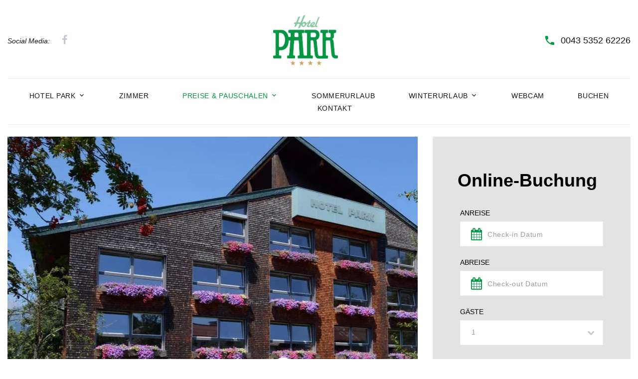

--- FILE ---
content_type: text/html; charset=UTF-8
request_url: https://www.park.at/de/sommerpreise/
body_size: 8576
content:
<!DOCTYPE HTML>
<html lang="de">
			<head>
						<meta http-equiv="Content-Type" content="text/html; charset=utf-8" />

            
                            <title>Sommerpreise - Hotel Park - St. Johann in Tirol</title>
            
			<link rel="dns-prefetch" href="https://stats.futureweb.at">
										<meta name="author" content="park" />
												
			<meta name="revisit-after" content="7 days" />
			<meta name="referrer" content="always">
			
			<link href="/js/jquery/ui/css/smoothness/jquery-ui-1.11.4.custom.min.css" rel="stylesheet" type="text/css" /><link rel="stylesheet" type="text/css" href="/includes/bootstrap/3/assets/css/bootstrap_glyph.min.css"><link rel="stylesheet" type="text/css" href="/templates/park-2019.at/css/style.min.css?cb=1754307374">				<script nonce="EEdQMG9MUNVgThRwEiuh3Q==">function dummyGoogle(){this.push=function(param){return true;}}
					var _gaq=new dummyGoogle();if(!('ga'in window)){window.ga=function(){return false;};}</script>
				
			<script nonce="EEdQMG9MUNVgThRwEiuh3Q==">var js_up_lang="de";</script>	        <script nonce="EEdQMG9MUNVgThRwEiuh3Q==" src="/js/jquery/jquery-1.12.4.min.js"></script><!--[if lte IE 8]><script nonce="EEdQMG9MUNVgThRwEiuh3Q==" src="/js/jquery/bootstrap_ie8/html5shiv.min.js" type="text/javascript"></script><script nonce="EEdQMG9MUNVgThRwEiuh3Q==" src="/js/jquery/bootstrap_ie8/respond.min.js" type="text/javascript"></script><![endif]-->			
			<script nonce="EEdQMG9MUNVgThRwEiuh3Q==" defer src="/js/jquery/jquery-migrate-1.4.1.min.js"></script><script nonce="EEdQMG9MUNVgThRwEiuh3Q==" defer src="/js/jquery/ui/jquery-ui-1.11.4.custom.min.js"></script><script nonce="EEdQMG9MUNVgThRwEiuh3Q==" defer src="/js/futureweb.min.js"></script><script nonce="EEdQMG9MUNVgThRwEiuh3Q==" defer src="/js/jquery/plugins/jquery.cookie.1.4.1.min.js"></script>
			<script nonce="EEdQMG9MUNVgThRwEiuh3Q==" defer src="/includes/bootstrap/3/assets/javascripts/bootstrap.min.js"></script>
			<link rel="icon" type="image/x-icon" href="/templates/park-2019.at/img/favicon.ico" /><link rel="apple-touch-icon-precomposed" sizes="241x241" href="/templates/park-2019.at/img/favicon.png?width=241" /><link rel="apple-touch-icon-precomposed" sizes="167x167" href="/templates/park-2019.at/img/favicon.png?width=167" /><link rel="apple-touch-icon-precomposed" sizes="152x152" href="/templates/park-2019.at/img/favicon.png?width=152" /><link rel="apple-touch-icon-precomposed" sizes="144x144" href="/templates/park-2019.at/img/favicon.png?width=144" /><link rel="apple-touch-icon-precomposed" sizes="120x120" href="/templates/park-2019.at/img/favicon.png?width=120" /><link rel="apple-touch-icon-precomposed" sizes="114x114" href="/templates/park-2019.at/img/favicon.png?width=114" /><link rel="apple-touch-icon-precomposed" sizes="72x72" href="/templates/park-2019.at/img/favicon.png?width=72" /><link rel="apple-touch-icon-precomposed" href="/templates/park-2019.at/img/favicon.png?width=57" /><link rel="icon" sizes="192x192" href="/templates/park-2019.at/img/favicon.png?width=192" /><link rel="icon" sizes="128x128" href="/templates/park-2019.at/img/favicon.png?width=128" /><link rel="icon" sizes="16x16" href="/templates/park-2019.at/img/favicon.ico" /><meta name="apple-mobile-web-app-title" content="Hotel Park" /><meta name="application-name" content="Hotel Park" />			
			<script nonce="EEdQMG9MUNVgThRwEiuh3Q==" defer src="/js/jquery/blueimp_Gallery/js/jquery.blueimp-gallery.min.js"></script><script nonce="EEdQMG9MUNVgThRwEiuh3Q==" defer src="/js/jquery/blueimp_Gallery/js/jquery.blueimp-gallery-call.min.js"></script><script nonce="EEdQMG9MUNVgThRwEiuh3Q==" defer src="/js/fancybox/jquery.fancybox.pack.js"></script><script nonce="EEdQMG9MUNVgThRwEiuh3Q==" defer src="/js/fancybox/fancyboxCall.min.js"></script><link rel="stylesheet" href="/js/fancybox/jquery.fancybox.css">
			<link rel="alternate" type="application/rss+xml" title="Zimmer" href="/php/rss/news.php?news_menue_id=61016" /><link rel="alternate" type="application/rss+xml" title="Sommerpauschalen" href="/php/rss/news.php?news_menue_id=61020" /><link rel="alternate" type="application/rss+xml" title="Winterpauschalen" href="/php/rss/news.php?news_menue_id=61021" /><link rel="alternate" type="application/rss+xml" title="Sommerurlaub" href="/php/rss/news.php?news_menue_id=61022" /><link rel="alternate" type="application/rss+xml" title="Aktivitäten" href="/php/rss/news.php?news_menue_id=61032" /><link rel="alternate" type="application/rss+xml" title="Home News" href="/php/rss/news.php?news_menue_id=61130" /><link rel="alternate" type="application/rss+xml" title="Infos &amp; News Home" href="/php/rss/news.php?news_menue_id=61132" />			<link rel="image_src" href="/userdata/6768/hb/firma.jpg" /><meta name="viewport" content="width=device-width, initial-scale=1">

<meta name="theme-color" content="#489944">


		<script>
			var topLinkLock = false;
			function showtoplink() {
				var offsettop_val = 0;
				var offsettop = $(window).scrollTop();
			
				offsettop_val = 300;
				
				if(offsettop > offsettop_val) {
					if(topLinkLock != true) {
						$(".top_link").stop().fadeIn("fast");
						topLinkLock = true;
					}
				} else {
					if(topLinkLock == true) {
						$(".top_link").stop().fadeOut("fast");
						topLinkLock = false;
					}
				}
			}
			var lastScrollLeft = 0;
			function scrollDetect() {
				$("table").each(function(){
					if(!$(this).hasClass("tableScrollable")) {
						if($(this).width() > $("#content-usr").width()) {
							$(this).addClass("tableScrollable");
							$(this).wrap('<div class="table_smartphone_parent"></div>');
							$(this).wrap('<div class="table_smartphone_parent_inner"></div>');
						}
					} else {
						$(this).unwrap();
						$(this).removeClass("tableScrollable");
					}
				});
				$(".table_smartphone_parent_inner").scroll(function() {
					var documentScrollLeft = $(this).scrollLeft();
					if (lastScrollLeft != documentScrollLeft) {
						$(this).addClass("disable_icon");
					} else {
						$(this).removeClass("disable_icon");
					}
				});
			}
			$(window).scroll(function() {
				showtoplink();
			});
			$(function(){
				$(".show_lang_menu").click(function(){
					$(".lang_menu").stop().slideToggle(300);
				});
				$(".menu_toggle").click(function(){
					$(".menu_cst_small").stop().slideToggle(300);
				});
				$(".top_link").click(function(){
					$("html,body").animate({
						scrollTop: 0
					}, 1000);
				});
				showtoplink();
			});
			$(window).resize(function(){});
		</script>
	
			<script>
				function resizeYoutubeIframe() {
					$("iframe").each(function() { 
						if($(this).attr("src") && ($(this).attr("src").indexOf("youtube.com") != -1 || $(this).attr("src").indexOf("youtube-nocookie.com") != -1)) {
							var yt_player_width = $(this).attr("width");
							var yt_player_height = $(this).attr("height");
							var yt_player_new_width = $(this).parent().width();
								
							if($.isNumeric(yt_player_width) && $.isNumeric(yt_player_height)){
								if(yt_player_new_width == 0) {
									yt_player_new_width = $(this).parent().parent().width();
			
									if(yt_player_new_width == 0 || $(this).parent().parent().is(":hidden")) {
										yt_player_new_width =  $(this).parent().parent().parent().width();
			
										if(yt_player_new_width == 0 || $(this).parent().parent().parent().is(":hidden")) {
											yt_player_new_width =  $(this).parent().parent().parent().parent().width();
			
											if(yt_player_new_width == 0 || $(this).parent().parent().parent().parent().is(":hidden")) {
												yt_player_new_width =  $(this).parent().parent().parent().parent().parent().width();
											}
										}
									}
								}
								
								var yt_player_new_height = yt_player_new_width/(yt_player_width/yt_player_height);
								
								$(this).width(yt_player_new_width);
								$(this).height(yt_player_new_height);
							} else {
								console.log("resizeYoutubeIframe() error: iframe width ("+yt_player_width+") or height ("+yt_player_height+") is not numeric - maybe value with percentage used? Info: Just use the correct pixel value that YouTube offers. Debug Info:");
								console.log($(this));
							}
						}
					});
				}
				$(function(){
					resizeYoutubeIframe();
					
					$(".newslist_entry").click(function(){
						resizeYoutubeIframe();
					});
				});
				$(window).resize(function(){
					resizeYoutubeIframe();
				});
			</script>
		
			<script>
				$(function(){$("ul#bootstrapGal li, .catpic").addClass("imageScaleBlurEffect");
						$(".catpic").addClass("imageScaleBlurEffect2");
						$("ul#bootstrapGal li a, .catpic a").append('<span class="imageScaleBlurEffectOverlay">&nbsp;</span>');});
			</script>
		
			<style>
				.news_nug_cont .newsimg_nug a img, .news_nug_cont_right .newsimg_nug a img,
				.newscontent .newsimg img,
				.nd_newsimg img,
				.menue_box .menue_box_bottom a img,
				ul#bootstrapGal li a.bsImg img {
					opacity: 1 !important;
				}
			</style>
								<meta name="description" content="park" />
			<meta name="keywords" content="park" />
	        	        											
			
			
						<script nonce="EEdQMG9MUNVgThRwEiuh3Q==" defer src="/templates/park-2019.at/includes/klaro_config.js.php?lang=de&cb=362cc2656680f701a32080891bf72479"></script><script nonce="EEdQMG9MUNVgThRwEiuh3Q==" defer src="/js/klaro/0.0.0-futureweb/dist/klaro.js"></script>						<link rel="alternate" href="https://www.park.at/de/sommerpreise/" hreflang="x-default" />
										<link rel="alternate" href="https://www.park.at/de/sommerpreise/" hreflang="de" />
							</head>

							
									<body class="body_index">
				
	        
	        	                    
			
		<!-- Page-->
		<div class="text-center page wow wow-animation">
			<!-- Page preloader-->
						<!-- Page Header-->
			<header class="page-header" style="padding-bottom: 24px;">
				<!-- RD Navbar-->
				<div class="rd-navbar-wrap">
					<nav class="rd-navbar rd-navbar-default-with-top-panel" data-layout="rd-navbar-fixed" data-sm-layout="rd-navbar-fixed" data-md-layout="rd-navbar-fullwidth" data-md-device-layout="rd-navbar-fixed" data-lg-layout="rd-navbar-fullwidth" data-lg-device-layout="rd-navbar-fullwidth" data-md-stick-up-offset="90px" data-lg-stick-up-offset="150px" data-stick-up="true" data-sm-stick-up="true" data-md-stick-up="true" data-lg-stick-up="true">
						<div class="rd-navbar-top-panel rd-navbar-collapse">
							<div class="rd-navbar-top-panel-inner">
							<div class="left-side">
								<div class="group">
																											<span class="text-italic">Social Media:</span>
									<ul class="list-inline">
										<li><a class="icon icon-sm icon-secondary-5 fa fa-facebook" href="https://www.facebook.com/hotelpark6380" rel="external"></a></li>
									</ul>
								</div>
							</div>
							<div class="center-side">
								<!-- RD Navbar Brand-->
								<div class="rd-navbar-brand fullwidth-brand">
									<a class="brand-name" href="/">
										<img src="/templates/park-2019.at/img/logo.png" alt="" style="width: 130px; height: auto;" />
									</a>
								</div>
							</div>
							<div class="right-side">
								<!-- Contact Info-->
								<div class="contact-info">
								<div class="unit unit-middle unit-horizontal unit-spacing-xs">
									<div class="unit__left"><span class="icon icon-primary text-middle mdi mdi-phone"></span></div>
									<div class="unit__body"><a class="text-middle" href="tel:0043535262226">0043 5352 62226</a></div>
								</div>
								</div>
							</div>
							</div>
						</div>
						<div class="rd-navbar-inner">
							<!-- RD Navbar Panel-->
							<div class="rd-navbar-panel">
								<!-- RD Navbar Toggle-->
								<button class="rd-navbar-toggle" data-rd-navbar-toggle=".rd-navbar-nav-wrap"><span></span></button>
								<!-- RD Navbar collapse toggle-->
								<button class="rd-navbar-collapse-toggle" data-rd-navbar-toggle=".rd-navbar-collapse"><span></span></button>
								<!-- RD Navbar Brand-->
								<div class="rd-navbar-brand mobile-brand">
									<a class="brand-name" href="/">
										<img src="/templates/park-2019.at/img/logo.png" alt="" style="width: 60px; height: auto;" />
									</a>
								</div>
							</div>
							<div class="rd-navbar-aside-right">
								<div class="rd-navbar-nav-wrap">
									<div class="rd-navbar-nav-scroll-holder">
										
<ul tabindex="-1"  class="rd-navbar-nav l0">
	<li class="mnu60892 l0 has_submenu rd-nav-item"><a  href="/" class="" data-text="Hotel Park">Hotel Park</a>
		<ul class="rd-navbar-dropdown l1">
			<li class="mnu61139 l1 rd-nav-item"><a  href="/de/impressionen/" class="" data-text="Impressionen">Impressionen</a></li>
			<li class="mnu62146 l1 rd-nav-item"><a  href="/de/virtueller-rundgang/" class="" data-text="Virtueller Rundgang">Virtueller Rundgang</a></li>
			<li class="mnu62147 l1 lastElem rd-nav-item"><a  href="/de/regionsmap/" class="" data-text="Regionsmap">Regionsmap</a></li>
		</ul>
	</li>
	<li class="mnu61016 l0 rd-nav-item"><a  href="/de/hotel-stjohann/" class="" data-text="Zimmer">Zimmer</a></li>
	<li class="mnu61017 l0 active has_submenu rd-nav-item"><a  href="/de/preise/" class="" data-text="Preise &amp; Pauschalen">Preise &amp; Pauschalen</a>
		<ul class="rd-navbar-dropdown l1">
			<li class="mnu61018 l1 active rd-nav-item"><a  href="/de/sommerpreise/" class="" data-text="Sommerpreise">Sommerpreise</a></li>
			<li class="mnu61019 l1 rd-nav-item"><a  href="/de/winterpreise/" class="" data-text="Winterpreise">Winterpreise</a></li>
			<li class="mnu61020 l1 rd-nav-item"><a  href="/de/sommerpauschalen/" class="" data-text="Sommerpauschalen">Sommerpauschalen</a></li>
			<li class="mnu61021 l1 lastElem rd-nav-item"><a  href="/de/winterpauschalen/" class="" data-text="Winterpauschalen">Winterpauschalen</a></li>
		</ul>
	</li>
	<li class="mnu61022 l0 rd-nav-item"><a  href="/de/sommerurlaub/" class="" data-text="Sommerurlaub">Sommerurlaub</a></li>
	<li class="mnu61033 l0 has_submenu rd-nav-item"><a  href="/de/winterurlaub/" class="" data-text="Winterurlaub">Winterurlaub</a>
		<ul class="rd-navbar-dropdown l1">
			<li class="mnu61032 l1 rd-nav-item"><a  href="/de/aktivitaeten/" class="" data-text="Aktivitäten">Aktivitäten</a></li>
			<li class="mnu61025 l1 rd-nav-item"><a  href="/de/schneebericht/" class="" data-text="Schneebericht">Schneebericht</a></li>
			<li class="mnu61027 l1 lastElem rd-nav-item"><a  href="/de/pistenstatus/" class="" data-text="Pistenstatus">Pistenstatus</a></li>
		</ul>
	</li>
	<li class="mnu61026 l0 rd-nav-item"><a  href="/de/webcam/" class="" data-text="Webcam">Webcam</a></li>
	<li class="mnu65652 l0 rd-nav-item"><a  href="/de/buchen/" class="" data-text="Buchen">Buchen</a></li>
	<li class="mnu61024 l0 lastElem rd-nav-item"><a  href="/de/kontakt/" class="" data-text="Kontakt">Kontakt</a></li>
</ul>									</div>
								</div>
							</div>
						</div>
					</nav>
				</div>
			</header>
			<main>
				<section class="section">
					<div class="shell-wide">
						<div class="range range-30 range-xs-center">
							<div class="cell-lg-8 cell-xl-9">
								<!-- Classic slider-->
								<section class="section">
									<!-- Swiper -->
																		<div class="swiper-container swiper-slider swiper-style-2" data-loop="false" data-autoplay="5500" data-simulate-touch="false" data-slide-effect="slide" data-direction="horizontal">
										<div class="swiper-wrapper">
																							<div class="swiper-slide" data-slide-bg="/userdata/6768/hb/61018/aussenansicht_28.06.16.jpg">
																									</div>
																							<div class="swiper-slide" data-slide-bg="/userdata/6768/hb/61018/1_tollerblickvonderhohensalveinhopfgarten.jpg">
																									</div>
																					</div>
										<div class="swiper-pagination"></div>
									</div>
								</section>
							</div>
							<div class="cell-lg-4 cell-xl-3 reveal-lg-flex">
									
			<script type="text/plain" data-type="text/javascript" data-name="kitzbueheleralpen" data-src="https://web5.deskline.net/dwutility.js"></script>
			<script type="text/plain" data-type="text/javascript" data-name="kitzbueheleralpen">
				function parseDate(input) {
					var parts = input.match(/(\d+)/g);
					return new Date(parts[2], parts[1]-1, parts[0]);
				}
				function onFormSubmit(){
					dw.accommodationDetailQuickFind(
					"f6dfe2a5-113a-4e19-bd40-38d32e6827d6",
					{
						dateFrom: new Date(parseDate($("#date-in").val())),
						dateTo: new Date(parseDate($("#date-out").val())),
						occupancy1:{
							units: 1,
							adults: $("#booking_numOfAdults").val()
						},
						dbCode:"JOH",
						id:"f6dfe2a5-113a-4e19-bd40-38d32e6827d6"
					},
					function() {
						window.location.href = "/de/buchen/"
					})
					return false;
				}
			</script>
			<div class="hotel-booking-form">
		<h3>Online-Buchung</h3>
		<div data-name="kitzbueheleralpen">
			<!-- RD Mailform-->
			<form class="rd-mailform" id="searchBookingForm" method="post" action="/de/buchen/" onsubmit="return onFormSubmit()">
				<div class="range range-sm-bottom spacing-20">
										<div class="cell-lg-12 cell-md-6 cell-sm-6">
						<p class="text-uppercase">Anreise</p>
						<div class="form-wrap">
							<label class="form-label form-label-icon" for="date-in"><span class="icon icon-primary fa-calendar"></span><span>Check-in Datum</span></label>
							<input class="form-input" id="date-in" data-time-picker="date" type="text" name="field_handler_1" required="required">
						</div>
					</div>
					<div class="cell-lg-12 cell-md-6 cell-sm-6">
						<p class="text-uppercase">Abreise</p>
						<div class="form-wrap">
							<label class="form-label form-label-icon" for="date-out"><span class="icon icon-primary fa-calendar"></span><span>Check-out Datum</span></label>
							<input class="form-input" id="date-out" data-time-picker="date" type="text" name="field_handler_2" required="required">
						</div>
					</div>
					<div class="cell-lg-12 cell-md-6 cell-sm-6">
						<p class="text-uppercase">Gäste</p>
						<div class="form-wrap form-wrap-validation">
							<!--Select 2-->
							<select id="booking_numOfAdults" class="form-input select-filter" data-minimum-results-search="-1" data-placeholder="1" required="required" name="field_handler_3">
								<option>&nbsp;</option>
								<option selected="selected" value="1">1</option>
								<option value="2">2</option>
								<option value="3">3</option>
								<option value="4">4</option>
								<option value="5">5</option>
							</select>
						</div>
					</div>
										<div class="cell-lg-12 cell-md-6 cell-sm-6">
						<button class="button button-primary button-square button-block button-effect-ujarak" type="submit"><span>Weiter</span></button>
					</div>
				</div>
			</form>
		</div>
	</div>
							</div>
						</div>
					</div>
				</section>
				
									<div class="main_cst">
						<div class="shell-wide">
											
<div id="content-usr"><h1>Sommerpreise</h1>

<div id="inner-content-usr" class="content_usr_61018">
<table style="width: 100%; height: 151px;" class="tablestyle">
<tbody>
<tr style="height: 49px;" class="mittelb&uuml;ndig">
<td style="width: 17%; height: 49px;"><strong>Saison</strong></td>
<td style="width: 14.75%; height: 49px; text-align: center;"><strong>Doppelzimmer mit Balkon<br /></strong></td>
<td style="width: 2.5%; height: 49px; text-align: center;"><strong><strong>Doppelzimmer superior<br /></strong></strong></td>
<td style="width: 13.75%; height: 49px; text-align: center;"><strong>Einzelzimmer</strong></td>
<td style="width: 20.3333%; height: 49px;"><strong>Kinderpreise</strong></td>
<td style="width: 31.5833%; height: 49px;">
<p><strong>Special Inclusive:</strong></p>
</td>
</tr>
<tr style="height: 34px;">
<td style="width: 17%; height: 34px;">
<p>16.05.2026 - 18.07.2026</p>
</td>
<td style="width: 14.75%; height: 34px; text-align: right;">97,50 &euro;</td>
<td style="width: 2.5%; height: 34px; text-align: right;">107,50 &euro;</td>
<td style="width: 13.75%; height: 34px; text-align: right;">115,00 &euro;</td>
<td style="width: 20.3333%; height: 102px;" rowspan="3">
<ul>
<li><strong>im Zimmer der Eltern</strong></li>
<li>0 bis 5 Jahre - 100 %</li>
<li>6 bis 11 Jahre - 50 %</li>
<li>12 bis 15 Jahre - 30 %</li>
<li>ab 15 Jahre - 20 %</li>
</ul>
</td>
<td style="width: 31.5833%; height: 102px;" rowspan="3">
<ul>
<li>Gratis Getr&auml;nke zum Abendessen</li>
<li>(Bier, Hauswein, alkoholfreie Getr&auml;nke)</li>
<li>Kaffee und Tee am Nachmittag</li>
<li></li>
</ul>
</td>
</tr>
<tr style="height: 34px;">
<td style="width: 17%; height: 34px;"><span style="background-color: #e8e8e8;">18.07.2026</span> - 29.08.2026</td>
<td style="width: 14.75%; height: 34px; text-align: right;">110,00 &euro;</td>
<td style="width: 2.5%; height: 34px; text-align: right;">120,00 &euro;</td>
<td style="width: 13.75%; height: 34px; text-align: right;">130,00 &euro;</td>
</tr>
<tr style="height: 34px;">
<td style="width: 17%; height: 34px;"><span style="background-color: #ffffff;">29.08.2026</span> - 10.10.2026</td>
<td style="width: 14.75%; height: 34px; text-align: right;">97,50 &euro;</td>
<td style="width: 2.5%; height: 34px; text-align: right;">107,50 &euro;</td>
<td style="width: 13.75%; height: 34px; text-align: right;">117,50 &euro;</td>
</tr>
</tbody>
</table>
<ul>
<li>Pro Person und Tag, Halbpension ab 3 N&auml;chte (mit 4-Gang-Wahlmen&uuml;)</li>
<li>Preise exklusiv Ortstaxe! Orststaxe: &euro; 2,60 pro Person/Tag (ab Jahrgang 2012 keine Ortstaxe) Preise inkl. 10 % MWSt.</li>
<li>10 % Aufschlag bei Kurzaufenthalt (1 - 2 Tage)</li>
</ul>
<h3>Im Preis inbegriffen sind folgende Leistungen:</h3>
<ul>
<li>Fr&uuml;hst&uuml;cksbuffet</li>
<li>Men&uuml;auswahl 4-Gang</li>
<li>Special Inclusive (Getr&auml;nke w&auml;hrend des Abendessens frei</li>
<li>Kaffee und Tee am Nachmittag</li>
<li>Grillfest im schattigen Gastgarten (witterungsbedingt)</li>
<li>Sauna oder Kr&auml;uterdampfbad</li>
<li>Infrarot-Kabine</li>
<li>Eintritt in die "Panorama Badewelt"</li>
<li><strong>1x gratis Berg- und Taglfahrt mit der Gondelbahn "Harschbichl"</strong></li>
<li>Freie Ben&uuml;tzung von Tennispl&auml;tzen</li>
<li>gratis W-LAN im gesamten Geb&auml;ude</li>
</ul>
<p><strong>W&ouml;chentlich:</strong></p>
<ul>
<li>2 x gef&uuml;hrte Bergerlebniswanderung</li>
<li>Kinderproramm, Ortsf&uuml;hrung, Radtouren, etc.</li>
</ul></div><div class="main_cst_footerinclude" id="footerInclude_firmeninfo"><div id="postSiteInclude" class="post_newsliste"><script>function newslistShowDetailsCustom(id, analyticsURL) {
					if($("#dummyDetails_"+id).is(":hidden")) {
						if (typeof newslistShowDetailsMultiple === "undefined") {
							$(".dummyDetail").stop().slideUp(500);
							$(".newslist_entry").removeClass("newslist_active");
							$(".dummyDetail").removeClass("newslist_dt_active");
							$(".newslist_entry .newslist_entry_arrow").removeClass("newslist_entry_arrow_up");
						}
						$("#dummyDetails_"+id).html($("#details_"+id).html());
						$("#newslist_"+id).addClass("newslist_active");
						$("#dummyDetails_"+id).addClass("newslist_dt_active");
						$("#newslist_"+id+" .newslist_entry_arrow").addClass("newslist_entry_arrow_up");
						$("#dummyDetails_"+id).stop().slideDown(500);
	
						if(analyticsURL!=""){
							ga("send", "pageview", {"page": analyticsURL});
						}
					} else {
						$("#newslist_"+id).removeClass("newslist_active");
						$("#dummyDetails_"+id).removeClass("newslist_dt_active");
						$("#newslist_"+id+" .newslist_entry_arrow").removeClass("newslist_entry_arrow_up");
						$("#dummyDetails_"+id).stop().slideUp(500);
					}
		
					return false;
				}</script>


<div id="news_list">
											<div class="newslist_entry" id="newslist_118873">
																		<a data-newslist="true" onclick="newslistShowDetailsCustom(118873,'/Sonderleistungen_pid,63436,nid,118873,type,newsdetail.html');return false;" href="/Sonderleistungen_pid,63436,nid,118873,type,newsdetail.html">&nbsp;</a>
																					<div class="newslist_entry_text">
						<div class="newslist_entry_text_title">
							Sonderleistungen:						</div>
											</div>
					<div class="newslist_entry_arrow hidden-xs">&nbsp;</div>
					<div class="clear">&nbsp;</div>
				</div>
	
									<div class="dummyDetail" id="dummyDetails_118873">&nbsp;</div>
					<div class="clear">&nbsp;</div>
																						<div class="newslist_entry" id="newslist_118872">
																		<a data-newslist="true" onclick="newslistShowDetailsCustom(118872,'/Zahlungsmodalitaeten-Anzahlung_pid,63436,nid,118872,type,newsdetail.html');return false;" href="/Zahlungsmodalitaeten-Anzahlung_pid,63436,nid,118872,type,newsdetail.html">&nbsp;</a>
																					<div class="newslist_entry_text">
						<div class="newslist_entry_text_title">
							Zahlungsmodalitäten  - Anzahlung						</div>
											</div>
					<div class="newslist_entry_arrow hidden-xs">&nbsp;</div>
					<div class="clear">&nbsp;</div>
				</div>
	
									<div class="dummyDetail" id="dummyDetails_118872">&nbsp;</div>
					<div class="clear">&nbsp;</div>
																						<div class="newslist_entry" id="newslist_118874">
																		<a data-newslist="true" onclick="newslistShowDetailsCustom(118874,'/Flughafentransfer_pid,63436,nid,118874,type,newsdetail.html');return false;" href="/Flughafentransfer_pid,63436,nid,118874,type,newsdetail.html">&nbsp;</a>
																					<div class="newslist_entry_text">
						<div class="newslist_entry_text_title">
							Flughafentransfer 						</div>
											</div>
					<div class="newslist_entry_arrow hidden-xs">&nbsp;</div>
					<div class="clear">&nbsp;</div>
				</div>
	
									<div class="dummyDetail" id="dummyDetails_118874">&nbsp;</div>
					<div class="clear">&nbsp;</div>
											</div>

<div style="display:none;" class="detailnug" id="details_118873"><div class="detailNugInner"><ul>
<li>Zuschlag "Kn&ouml;deltisch" - 20.9. - 24.9.2023 - &euro; 10,- pro Person/Tag</li>
<li>Einzelzimmer + &euro; 15,00</li>
<li>Abzug bei Zimmer / Fr&uuml;hst&uuml;ck - &euro; 10,00</li>
<li>Preis f&uuml;r Gesch&auml;ftsreisende inkl. Fr&uuml;hst&uuml;ck &euro; 80,00</li>
<li></li>
</ul></div></div><div style="display:none;" class="detailnug" id="details_118872"><div class="detailNugInner"><p style="box-sizing: border-box; margin: 0px; padding: 0px 0px 1.25em; color: #7e7e7e; font-family: Arial, Helvetica, sans-serif; font-size: 11px; font-style: normal; font-variant-ligatures: normal; font-variant-caps: normal; font-weight: 400; letter-spacing: normal; orphans: 2; text-align: left; text-indent: 0px; text-transform: none; white-space: normal; widows: 2; word-spacing: 0px; -webkit-text-stroke-width: 0px; background-color: #ffffff; text-decoration-thickness: initial; text-decoration-style: initial; text-decoration-color: initial;">Bei uns k&ouml;nnen Sie in BAR, mit den g&auml;ngigen Kreditkarten VISA, EUROCARD, sowie mit Maestro/Bankomat bezahlen.Wir m&ouml;chten Sie noch darauf hinweisen, da&szlig; bei der Buchung eine Anzahlung von 25 % des Gesamtbetrages f&auml;llig w&auml;re. Diese Anzahlung kann entweder per &Uuml;berweisung oder per Kreditkarte erfolgen.</p>
<p style="box-sizing: border-box; margin: 24px 0px 0px; padding: 0px 0px 1.25em; color: #7e7e7e; font-family: Arial, Helvetica, sans-serif; font-size: 11px; font-style: normal; font-variant-ligatures: normal; font-variant-caps: normal; font-weight: 400; letter-spacing: normal; orphans: 2; text-align: left; text-indent: 0px; text-transform: none; white-space: normal; widows: 2; word-spacing: 0px; -webkit-text-stroke-width: 0px; background-color: #ffffff; text-decoration-thickness: initial; text-decoration-style: initial; text-decoration-color: initial;"><strong style="box-sizing: border-box; font-weight: normal; font-style: normal; font-family: OpenSansBold; margin-top: 0px;">Mittels &Uuml;berweisung:</strong><br style="box-sizing: border-box;" /><strong style="box-sizing: border-box; font-weight: normal; font-style: normal; font-family: OpenSansBold;">Bank</strong>: Raiffeisenbank Kitzb&uuml;hel - St.Johann in Tirol<br style="box-sizing: border-box;" /><strong style="box-sizing: border-box; font-weight: normal; font-style: normal; font-family: OpenSansBold;">Swift<span>&nbsp;</span></strong>Code: RZTIAT22263<br style="box-sizing: border-box;" /><strong style="box-sizing: border-box; font-weight: normal; font-style: normal; font-family: OpenSansBold;">IBAN</strong>:&nbsp;<span style="box-sizing: border-box; margin-bottom: 0px; background-color: rgba(0, 0, 0, 0);">AT29 3626 3000 0526 0187</span></p>
<p style="box-sizing: border-box; margin: 24px 0px 0px; padding: 0px 0px 1.25em; color: #7e7e7e; font-family: Arial, Helvetica, sans-serif; font-size: 11px; font-style: normal; font-variant-ligatures: normal; font-variant-caps: normal; font-weight: 400; letter-spacing: normal; orphans: 2; text-align: left; text-indent: 0px; text-transform: none; white-space: normal; widows: 2; word-spacing: 0px; -webkit-text-stroke-width: 0px; background-color: #ffffff; text-decoration-thickness: initial; text-decoration-style: initial; text-decoration-color: initial;"><strong style="box-sizing: border-box; font-weight: normal; font-style: normal; font-family: OpenSansBold; margin-top: 0px; margin-bottom: 0px;">mittels Kreditkarte:</strong><span>&nbsp;</span>wir schicken Ihnen einen sicheren Zahlungslink per mail zu.</p></div></div><div style="display:none;" class="detailnug" id="details_118874"><div class="detailNugInner"><h4 style="box-sizing: border-box; margin: 0px; padding: 0px; font-weight: bold; font-family: Poppins, Helvetica, Arial, sans-serif; line-height: 1.25; color: #151515; font-size: 24px; letter-spacing: normal; font-style: normal; font-variant-ligatures: normal; font-variant-caps: normal; orphans: 2; text-align: left; text-indent: 0px; text-transform: none; white-space: normal; widows: 2; word-spacing: 0px; -webkit-text-stroke-width: 0px; background-color: #ffffff; text-decoration-thickness: initial; text-decoration-style: initial; text-decoration-color: initial;">Von folgenden Flugh&auml;fen k&ouml;nnen wir einen Transfer organisieren:</h4>
<h4 style="box-sizing: border-box; margin: 0px; padding: 0px; font-weight: bold; font-family: Poppins, Helvetica, Arial, sans-serif; line-height: 1.25; color: #151515; font-size: 24px; letter-spacing: normal; font-style: normal; font-variant-ligatures: normal; font-variant-caps: normal; orphans: 2; text-align: left; text-indent: 0px; text-transform: none; white-space: normal; widows: 2; word-spacing: 0px; -webkit-text-stroke-width: 0px; background-color: #ffffff; text-decoration-thickness: initial; text-decoration-style: initial; text-decoration-color: initial;"><strong style="box-sizing: border-box; font-weight: normal; font-style: normal; font-family: OpenSansBold; margin-top: 0px; margin-bottom: 0px;">M&uuml;nchen, Innsbruck und Salzburg</strong></h4>
<ul style="box-sizing: border-box; margin: 0px; padding: 0px; list-style: none; color: #7e7e7e; font-family: Arial, Helvetica, sans-serif; font-size: 11px; font-style: normal; font-variant-ligatures: normal; font-variant-caps: normal; font-weight: 400; letter-spacing: normal; orphans: 2; text-align: left; text-indent: 0px; text-transform: none; white-space: normal; widows: 2; word-spacing: 0px; -webkit-text-stroke-width: 0px; background-color: #ffffff; text-decoration-thickness: initial; text-decoration-style: initial; text-decoration-color: initial;">
<li style="box-sizing: border-box; margin-top: 0px; margin-bottom: 0px;">
<h5 style="box-sizing: border-box; margin: 0px; padding: 0px; font-weight: bold; font-family: Poppins, Helvetica, Arial, sans-serif; line-height: 1.66667; color: #151515; font-size: 18px; letter-spacing: 0px;">-f&uuml;r n&auml;here Informationen kontaktieren sie bitte die Reception -<span>&nbsp;</span><a style="box-sizing: border-box; text-decoration: none; background-color: rgba(0, 0, 0, 0); color: #7e7e7e !important; transition: all 0.3s ease 0s; margin-top: 0px; margin-bottom: 0px; white-space: nowrap;" href="mailto:info@park.at">info@park.at</a> </h5>
</li>
</ul></div></div>
<div class="clearflat">&nbsp;</div>
</div></div></div>
										</div>
					</div>
								
				<!-- Page Footer-->
				<footer class="page-footer text-left text-sm-left">
					<div class="shell-wide">
						<div class="page-footer-minimal">
							<div class="shell-wide">
								<div class="range range-50">
									<div class="cell-sm-6 cell-md-3 cell-lg-4 wow fadeInUp" data-wow-delay=".1s">
										<div class="page-footer-minimal-inner">
											<h4>Kontakt</h4>
											<p>
												Tel.: <a href="tel:0043535262226">0043 5352 62226</a><br />
												Fax: 0043 5352 622266<br />
												E-Mail: <a href="mailto:info@park.at">info@park.at</a>
											</p> 
										</div>
									</div>
									<div class="cell-sm-6 cell-md-5 cell-lg-4 wow fadeInUp" data-wow-delay=".2s">
										<div class="page-footer-minimal-inner">
											<h4>Anschrift</h4>
											<p>
												Speckbacherstraße 45<br />
												6380 St. Johann in Tirol<br />
												Österreich											</p> 
										</div>
									</div>
									<div class="cell-sm-8 cell-md-4 wow fadeInUp" data-wow-delay=".3s">
										<div class="page-footer-minimal-inner">
											<h4>Rechtliches</h4>
											
<ul tabindex="-1"  id="FooterMenuBar1" class="footer_cst_menu l0">
	<li class="mnu60896 l0"><a  href="/Hotel-Park-Impressum_pid,60896,type,firmeninfo.html" class="" data-text="Impressum">Impressum</a></li>
	<li class="mnu60897 l0"><a  href="/Hotel-Park-Datenschutz_pid,60897,type,firmeninfo.html" class="" data-text="Datenschutz">Datenschutz</a></li>
	<li class="mnu61130 l0 lastElem"><a  href="/Hotel-Park-Home-News_pid,61130,type,aktuelles.html" class="" data-text="Home News">Home News</a></li>
</ul>											- &copy; <a href="https://www.futureweb.at" rel="external">Futureweb GmbH</a>										</div>
									</div>
								</div>
							</div>
						</div>
					</div>
				</footer>
			</main>
		</div>
		
		<!-- PhotoSwipe Gallery-->
		<div class="pswp" tabindex="-1" role="dialog" aria-hidden="true">
			<div class="pswp__bg"></div>
			<div class="pswp__scroll-wrap">
				<div class="pswp__container">
					<div class="pswp__item"></div>
					<div class="pswp__item"></div>
					<div class="pswp__item"></div>
				</div>
				<div class="pswp__ui pswp__ui--hidden">
					<div class="pswp__top-bar">
					<div class="pswp__counter"></div>
					<button class="pswp__button pswp__button--close" title="Close (Esc)"></button>
					<button class="pswp__button pswp__button--share" title="Share"></button>
					<button class="pswp__button pswp__button--fs" title="Toggle fullscreen"></button>
					<button class="pswp__button pswp__button--zoom" title="Zoom in/out"></button>
					<div class="pswp__preloader">
						<div class="pswp__preloader__icn">
						<div class="pswp__preloader__cut">
							<div class="pswp__preloader__donut"></div>
						</div>
						</div>
					</div>
					</div>
					<div class="pswp__share-modal pswp__share-modal--hidden pswp__single-tap">
						<div class="pswp__share-tooltip"></div>
					</div>
					<button class="pswp__button pswp__button--arrow--left" title="Previous (arrow left)"></button>
					<button class="pswp__button pswp__button--arrow--right" title="Next (arrow right)"></button>
					<div class="pswp__caption">
						<div class="pswp__caption__cent"></div>
					</div>
				</div>
			</div>
		</div>
		<script src="/templates/park-2019.at/js/core.min.js"></script>
		<script src="/templates/park-2019.at/js/script.js"></script>
											<div id="blueimp-gallery" class="blueimp-gallery blueimp-gallery-controls notranslate">
					<div class="slides"></div>
					<h3 class="title">&nbsp;</h3>
					<div class="prev">‹</div>
					<div class="next">›</div>
					<div class="close">×</div>
					<div class="play-pause"></div>
					<ol class="indicator"></ol>
				</div>
			                <!-- Matomo -->
                                                <script nonce="EEdQMG9MUNVgThRwEiuh3Q==" type="application/javascript" data-type="application/javascript" data-name="matomo">
                  var _paq = window._paq = window._paq || [];
                  /* tracker methods like "setCustomDimension" should be called before "trackPageView" */
                  _paq.push(['requireCookieConsent']);
                  _paq.push(["setDocumentTitle", document.domain + "/" + document.title]);
                  _paq.push(['trackPageView']);
                  _paq.push(['enableLinkTracking']);
                  _paq.push(['enableHeartBeatTimer']);
                  (function() {
                    var u="https://stats.futureweb.at/";
                    _paq.push(['setTrackerUrl', u+'matomo.php']);
                    _paq.push(['setSiteId', '1']);
                                        _paq.push(['addTracker', piwikUrl = u+'matomo.php', 1215]);                    var d=document, g=d.createElement('script'), s=d.getElementsByTagName('script')[0];
                    g.type='text/javascript'; g.async=true; g.src=u+'matomo.js'; s.parentNode.insertBefore(g,s);
                  })();
                </script>
                <noscript>
                	<p><img src="https://stats.futureweb.at/matomo.php?idsite=1&rec=1" style="border:0;" alt="" /></p>
                	                		<p><img src="https://stats.futureweb.at/matomo.php?idsite=1215&rec=1" style="border:0;" alt="" /></p>
                	               	</noscript>
                <!-- End Matomo Code -->
			
                                    
		    <link rel="stylesheet" href="/js/jquery/blueimp_Gallery/css/blueimp-gallery.min.css">
									</body>
			</html>
	

--- FILE ---
content_type: text/css; charset=UTF-8
request_url: https://www.park.at/templates/park-2019.at/css/style.min.css?cb=1754307374
body_size: 79475
content:
@font-face{font-family:"Lato";src:url("/includes/webfonts/lato/2022/Lato-Hairline.woff2") format("woff2"),url("/includes/webfonts/lato/2022/Lato-Hairline.woff") format("woff");font-weight:100;font-style:normal}@font-face{font-family:"Lato";src:url("/includes/webfonts/lato/2022/Lato-HairlineItalic.woff2") format("woff2"),url("/includes/webfonts/lato/2022/Lato-HairlineItalic.woff") format("woff");font-weight:100;font-style:italic}@font-face{font-family:"Lato";src:url("/includes/webfonts/lato/2022/Lato-Thin.woff2") format("woff2"),url("/includes/webfonts/lato/2022/Lato-Thin.woff") format("woff");font-weight:200;font-style:normal}@font-face{font-family:"Lato";src:url("/includes/webfonts/lato/2022/Lato-ThinItalic.woff2") format("woff2"),url("/includes/webfonts/lato/2022/Lato-ThinItalic.woff") format("woff");font-weight:200;font-style:italic}@font-face{font-family:"Lato";src:url("/includes/webfonts/lato/2022/Lato-Light.woff2") format("woff2"),url("/includes/webfonts/lato/2022/Lato-Light.woff") format("woff");font-weight:300;font-style:normal}@font-face{font-family:"Lato";src:url("/includes/webfonts/lato/2022/Lato-LightItalic.woff2") format("woff2"),url("/includes/webfonts/lato/2022/Lato-LightItalic.woff") format("woff");font-weight:300;font-style:italic}@font-face{font-family:"Lato";src:url("/includes/webfonts/lato/2022/Lato-Regular.woff2") format("woff2"),url("/includes/webfonts/lato/2022/Lato-Regular.woff") format("woff");font-weight:normal;font-style:normal}@font-face{font-family:"Lato";src:url("/includes/webfonts/lato/2022/Lato-Italic.woff2") format("woff2"),url("/includes/webfonts/lato/2022/Lato-Italic.woff") format("woff");font-weight:normal;font-style:italic}@font-face{font-family:"Lato";src:url("/includes/webfonts/lato/2022/Lato-Medium.woff2") format("woff2"),url("/includes/webfonts/lato/2022/Lato-Medium.woff") format("woff");font-weight:500;font-style:normal}@font-face{font-family:"Lato";src:url("/includes/webfonts/lato/2022/Lato-MediumItalic.woff2") format("woff2"),url("/includes/webfonts/lato/2022/Lato-MediumItalic.woff") format("woff");font-weight:500;font-style:italic}@font-face{font-family:"Lato";src:url("/includes/webfonts/lato/2022/Lato-Semibold.woff2") format("woff2"),url("/includes/webfonts/lato/2022/Lato-Semibold.woff") format("woff");font-weight:600;font-style:normal}@font-face{font-family:"Lato";src:url("/includes/webfonts/lato/2022/Lato-SemiboldItalic.woff2") format("woff2"),url("/includes/webfonts/lato/2022/Lato-SemiboldItalic.woff") format("woff");font-weight:600;font-style:italic}@font-face{font-family:"Lato";src:url("/includes/webfonts/lato/2022/Lato-Bold.woff2") format("woff2"),url("/includes/webfonts/lato/2022/Lato-Bold.woff") format("woff");font-weight:bold;font-style:normal}@font-face{font-family:"Lato";src:url("/includes/webfonts/lato/2022/Lato-BoldItalic.woff2") format("woff2"),url("/includes/webfonts/lato/2022/Lato-BoldItalic.woff") format("woff");font-weight:bold;font-style:italic}@font-face{font-family:"Lato";src:url("/includes/webfonts/lato/2022/Lato-Heavy.woff2") format("woff2"),url("/includes/webfonts/lato/2022/Lato-Heavy.woff") format("woff");font-weight:900;font-style:normal}@font-face{font-family:"Lato";src:url("/includes/webfonts/lato/2022/Lato-HeavyItalic.woff2") format("woff2"),url("/includes/webfonts/lato/2022/Lato-HeavyItalic.woff") format("woff");font-weight:900;font-style:italic}@font-face{font-family:"Lato";src:url("/includes/webfonts/lato/2022/Lato-Black.woff2") format("woff2"),url("/includes/webfonts/lato/2022/Lato-Black.woff") format("woff");font-weight:900;font-style:normal}@font-face{font-family:"Lato";src:url("/includes/webfonts/lato/2022/Lato-BlackItalic.woff2") format("woff2"),url("/includes/webfonts/lato/2022/Lato-BlackItalic.woff") format("woff");font-weight:900;font-style:italic}@font-face{font-family:"Poppins";font-display:swap;font-style:normal;font-weight:100;src:url("/includes/webfonts/poppins/2022/Poppins-Thin.woff2") format("woff2"),url("/includes/webfonts/poppins/2022/Poppins-Thin.woff") format("woff")}@font-face{font-family:"Poppins";font-display:swap;font-style:italic;font-weight:100;src:url("/includes/webfonts/poppins/2022/Poppins-ThinItalic.woff2") format("woff2"),url("/includes/webfonts/poppins/2022/Poppins-ThinItalic.woff") format("woff")}@font-face{font-family:"Poppins";font-display:swap;font-style:normal;font-weight:200;src:url("/includes/webfonts/poppins/2022/Poppins-ExtraLight.woff2") format("woff2"),url("/includes/webfonts/poppins/2022/Poppins-ExtraLight.woff") format("woff")}@font-face{font-family:"Poppins";font-display:swap;font-style:italic;font-weight:200;src:url("/includes/webfonts/poppins/2022/Poppins-ExtraLightItalic.woff2") format("woff2"),url("/includes/webfonts/poppins/2022/Poppins-ExtraLightItalic.woff") format("woff")}@font-face{font-family:"Poppins";font-display:swap;font-style:normal;font-weight:300;src:url("/includes/webfonts/poppins/2022/Poppins-Light.woff2") format("woff2"),url("/includes/webfonts/poppins/2022/Poppins-Light.woff") format("woff")}@font-face{font-family:"Poppins";font-display:swap;font-style:italic;font-weight:300;src:url("/includes/webfonts/poppins/2022/Poppins-LightItalic.woff2") format("woff2"),url("/includes/webfonts/poppins/2022/Poppins-LightItalic.woff") format("woff")}@font-face{font-family:"Poppins";font-display:swap;font-style:normal;font-weight:400;src:url("/includes/webfonts/poppins/2022/Poppins-Regular.woff2") format("woff2"),url("/includes/webfonts/poppins/2022/Poppins-Regular.woff") format("woff")}@font-face{font-family:"Poppins";font-display:swap;font-style:italic;font-weight:400;src:url("/includes/webfonts/poppins/2022/Poppins-RegularItalic.woff2") format("woff2"),url("/includes/webfonts/poppins/2022/Poppins-RegularItalic.woff") format("woff")}@font-face{font-family:"Poppins";font-display:swap;font-style:normal;font-weight:500;src:url("/includes/webfonts/poppins/2022/Poppins-Medium.woff2") format("woff2"),url("/includes/webfonts/poppins/2022/Poppins-Medium.woff") format("woff")}@font-face{font-family:"Poppins";font-display:swap;font-style:italic;font-weight:500;src:url("/includes/webfonts/poppins/2022/Poppins-MediumItalic.woff2") format("woff2"),url("/includes/webfonts/poppins/2022/Poppins-MediumItalic.woff") format("woff")}@font-face{font-family:"Poppins";font-display:swap;font-style:normal;font-weight:600;src:url("/includes/webfonts/poppins/2022/Poppins-SemiBold.woff2") format("woff2"),url("/includes/webfonts/poppins/2022/Poppins-SemiBold.woff") format("woff")}@font-face{font-family:"Poppins";font-display:swap;font-style:italic;font-weight:600;src:url("/includes/webfonts/poppins/2022/Poppins-SemiBoldItalic.woff2") format("woff2"),url("/includes/webfonts/poppins/2022/Poppins-SemiBoldItalic.woff") format("woff")}@font-face{font-family:"Poppins";font-display:swap;font-style:normal;font-weight:700;src:url("/includes/webfonts/poppins/2022/Poppins-Bold.woff2") format("woff2"),url("/includes/webfonts/poppins/2022/Poppins-Bold.woff") format("woff")}@font-face{font-family:"Poppins";font-display:swap;font-style:italic;font-weight:700;src:url("/includes/webfonts/poppins/2022/Poppins-BoldItalic.woff2") format("woff2"),url("/includes/webfonts/poppins/2022/Poppins-BoldItalic.woff") format("woff")}@font-face{font-family:"Poppins";font-display:swap;font-style:normal;font-weight:800;src:url("/includes/webfonts/poppins/2022/Poppins-ExtraBold.woff2") format("woff2"),url("/includes/webfonts/poppins/2022/Poppins-ExtraBold.woff") format("woff")}@font-face{font-family:"Poppins";font-display:swap;font-style:italic;font-weight:800;src:url("/includes/webfonts/poppins/2022/Poppins-ExtraBoldItalic.woff2") format("woff2"),url("/includes/webfonts/poppins/2022/Poppins-ExtraBoldItalic.woff") format("woff")}@font-face{font-family:"Poppins";font-display:swap;font-style:normal;font-weight:900;src:url("/includes/webfonts/poppins/2022/Poppins-Black.woff2") format("woff2"),url("/includes/webfonts/poppins/2022/Poppins-Black.woff") format("woff")}@font-face{font-family:"Poppins";font-display:swap;font-style:italic;font-weight:900;src:url("/includes/webfonts/poppins/2022/Poppins-BlackItalic.woff2") format("woff2"),url("/includes/webfonts/poppins/2022/Poppins-BlackItalic.woff") format("woff")}@font-face{font-family:"OpenSans";src:url("/includes/webfonts/opensans/OpenSans-Regular-webfont.eot");src:url("/includes/webfonts/opensans/OpenSans-Regular-webfont.eot?#iefix") format("embedded-opentype"),url("/includes/webfonts/opensans/OpenSans-Regular-webfont.woff") format("woff"),url("/includes/webfonts/opensans/OpenSans-Regular-webfont.ttf") format("truetype"),url("/includes/webfonts/opensans/OpenSans-Regular-webfont.svg") format("svg");font-weight:normal;font-style:normal}@font-face{font-family:"OpenSansItalic";src:url("/includes/webfonts/opensans/OpenSans-Italic-webfont.eot");src:url("/includes/webfonts/opensans/OpenSans-Italic-webfont.eot?#iefix") format("embedded-opentype"),url("/includes/webfonts/opensans/OpenSans-Italic-webfont.woff") format("woff"),url("/includes/webfonts/opensans/OpenSans-Italic-webfont.ttf") format("truetype"),url("/includes/webfonts/opensans/OpenSans-Italic-webfont.svg") format("svg");font-weight:normal;font-style:normal}@font-face{font-family:"OpenSansBold";src:url("/includes/webfonts/opensans/OpenSans-Bold-webfont.eot");src:url("/includes/webfonts/opensans/OpenSans-Bold-webfont.eot?#iefix") format("embedded-opentype"),url("/includes/webfonts/opensans/OpenSans-Bold-webfont.woff") format("woff"),url("/includes/webfonts/opensans/OpenSans-Bold-webfont.ttf") format("truetype"),url("/includes/webfonts/opensans/OpenSans-Bold-webfont.svg") format("svg");font-weight:normal;font-style:normal}@font-face{font-family:"SweetlyBroken";src:url("/includes/webfonts/sweetlybroken/Sweetly-Broken-webfont.eot");src:url("/includes/webfonts/sweetlybroken/Sweetly-Broken-webfont.eot?#iefix") format("embedded-opentype"),url("/includes/webfonts/sweetlybroken/Sweetly-Broken-webfont.woff") format("woff"),url("/includes/webfonts/sweetlybroken/Sweetly-Broken-webfont.ttf") format("truetype"),url("/includes/webfonts/sweetlybroken/Sweetly-Broken-webfont.svg") format("svg");font-weight:normal;font-style:normal}strong{font-weight:normal;font-style:normal;font-family:OpenSansBold}italic,em{font-weight:normal;font-style:normal;font-family:OpenSansItalic}#inn_content{width:100%}ul#thelist{list-style:none;padding:0;margin:0;width:100%}ul#thelist .container{width:100%;min-width:230px;line-height:2.1em}ul#thelist input,ul#thelist textarea,ul#thelist select{border:none;padding:6px 10px;font-size:1rem}ul#thelist input{width:200px}ul#thelist select{min-width:90px}ul#thelist input[type=radio]{width:auto;margin-right:10px}ul#thelist .btn{background:#009a42;font-family:OpenSansBold;font-size:1.188rem;color:#fff;text-align:center;border-radius:5px;padding:6px 10px;border:none;margin-top:15px}ul#thelist .btn:hover,ul#thelist .btn:focus{background:#008639;text-decoration:none;border:none}ul#thelist li.jq_li{margin-bottom:5px;width:100% !important}ul#thelist li.jq_li table.sel{width:100% !important}ul#thelist li.jq_li table.sel td{width:50% !important}ul#thelist li.jq_li table.sel td div{width:100% !important}ul#thelist li.jq_li span.Errortext{display:none !important}.anfrage_thank_site_div{padding-top:5%;font-size:1.1rem !important;font-family:OpenSans,Verdana,sans-serif !important}.DivErrortext{background:#d70000 !important;border:none !important;color:#fff !important;font-family:OpenSans,Verdana,sans-serif;font-size:.9rem !important;margin:0 !important;padding:5px 0 !important;text-align:center !important;width:95% !important;display:none !important}@media(max-width: 767px){body.body_index ul#thelist li.jq_li{margin-bottom:10px}body.body_index ul#thelist li.jq_li table.sel td{width:100% !important;display:block}body.body_index ul#thelist li.jq_li input,body.body_index ul#thelist li.jq_li select,body.body_index ul#thelist li.jq_li textarea{width:100%}body.body_index ul#thelist li.jq_li input[type=radio],body.body_index ul#thelist li.jq_li select[type=radio],body.body_index ul#thelist li.jq_li textarea[type=radio]{width:auto}}#events{font-family:OpenSansBold}#events .ui-widget{font-size:1rem;font-family:OpenSansBold}#events .ui-accordion-header{background:#009a42;color:#fff;border:none;transition:all .3s;padding:0}#events .ui-accordion-header .month_icon{padding:10px 15px;font-size:1.4rem;font-family:OpenSansBold}#events .ui-accordion-header span{display:none}#events .ui-accordion-header:hover,#events .ui-accordion-header.ui-accordion-header-active{background:#009a42;transition:all .3s}#events .ui-accordion-content{padding:10px}#events .ui-accordion-content li{border-bottom:1px solid #ebebeb;padding-bottom:10px;margin-bottom:10px}#events .ui-accordion-content li a .header{color:#009a42;font-size:1.3rem;font-family:OpenSansBold;padding-bottom:5px}#events .ui-accordion-content li:last-child{border-bottom:none;padding-bottom:0;margin-bottom:0}#events .ui-accordion-content li .days_event,#events .ui-accordion-content li .days_ort,#events .ui-accordion-content li .days_location{display:none}#events .ui-accordion-content li .event_name::before{content:"Event: ";font-family:OpenSansBold}#events .ui-accordion-content li .event_shortname::before{content:"Ort/Details: ";font-family:OpenSansBold}.events_detailsite .month .month_icon{color:#009a42;font-size:1.3rem;font-family:OpenSansBold;padding-bottom:5px}.events_detailsite .detailheader{font-family:OpenSansBold}.events_detailsite .event_rows .event_info{float:left;width:auto;margin-right:10px;font-family:OpenSansBold;margin-bottom:5px}.events_detailsite .event_rows .event_detailinfo,.events_detailsite .event_rows .event_homepage{float:left;width:auto;margin-bottom:5px}#freebusy_front .freebusy_nav{text-align:center}#freebusy_front .freebusy_nav a{padding:4px 15px;background:#009a42;color:#fff !important;border-radius:5px;display:inline-block;margin-right:5px;text-align:center}#freebusy_front .freebusy_nav a:hover{background:#009a42}#freebusy_front .freebusy_nav span.nav_spacer{display:block;clear:both}#freebusy_front .freebusy_nav span.green{background:#009620;padding:5px 15px}#freebusy_front .freebusy_nav span.blue{background:#0079be;padding:5px 15px}#freebusy_front .freebusy_nav span.red{background:#be0000;padding:5px 15px}#freebusy_front .freebusy_nav span.month_day{background:#e6e6e6;padding:5px 15px}#freebusy_front .months_cont{margin-top:20px}#freebusy_front .months_cont .months{width:31%;float:left;margin:0 1% 4% 1%;background:none;height:300px}#freebusy_front .months_cont .months table{width:100%}#freebusy_front .months_cont .months table .frb_month{background:#009a42;color:#fff;font-size:1.3rem;font-family:OpenSansBold;border:none;padding:8px 0}#freebusy_front .months_cont .months table .frb_day{background:#009a42;color:#fff;font-size:1rem;font-family:OpenSansBold;border:none}#freebusy_front .months_cont .months table td{padding:5px 0;text-align:center;border:1px solid #ebebeb}#freebusy_front .months_cont .months table td.month_day{background:#e6e6e6;color:#222}#freebusy_front .months_cont .months table td.green{background:#009620;color:#fff}#freebusy_front .months_cont .months table td.blue{background:#0079be;color:#fff}#freebusy_front .months_cont .months table td.red{background:#be0000;color:#fff}@media(max-width: 1199px){#freebusy_front .months_cont .months{height:270px}}@media(max-width: 991px){#freebusy_front .months_cont .months{width:48%}}@media(max-width: 767px){#freebusy_front .freebusy_nav span{line-height:2.5em}#freebusy_front .months_cont .months{width:100%;margin:0 0 4% 0}}#gbtitlename,#gbtitlemessage{width:30%;float:left;margin-top:15px;padding:15px 0 5px 0;margin-bottom:10px;border-bottom:1px solid #ebebeb}#gbtitlename h2,#gbtitlemessage h2{margin:0;border:none}#gbtitlemessage{width:70%}#gbadmessage{padding:0 0 30px 0;color:#009a42;font-size:1.2rem}.cleargb{clear:both}.cleargb .gbname{width:30%;float:left}.cleargb .gbname img{height:35px !important;width:auto}.cleargb .gbmessage{width:70%;float:left}#form1 table{width:100%}#form1 table tr td input,#form1 table tr td textarea{margin-bottom:10px}#form1 table .form_validation_field_error_error_message{color:#d70000;font-size:.8rem;font-weight:normal;margin-top:-5px;padding-bottom:5px;padding-left:5px}#form1 h1{font-size:1.875rem;color:#009a42;font-family:OpenSansBold;padding-bottom:10px;border-bottom:1px solid #ebebeb;margin-bottom:20px;margin-top:40px}@media(max-width: 767px){body.body_index table.fwgb{margin-bottom:25px}body.body_index table.fwgb colgroup,body.body_index table.fwgb col{width:100% !important;display:block}body.body_index table.fwgb tr{margin-bottom:10px}body.body_index table.fwgb tr td{width:100% !important;display:block;margin-bottom:10px}body.body_index table.fwgb tr input,body.body_index table.fwgb tr select,body.body_index table.fwgb tr textarea{width:100%}body.body_index table.fwgb tr input[type=radio],body.body_index table.fwgb tr select[type=radio],body.body_index table.fwgb tr textarea[type=radio]{width:auto}}ul#bootstrapGal li a.bsImg{display:block;transition:background-color .3s;-moz-transition:background-color .3s;-webkit-transition:background-color .3s}ul#bootstrapGal li a.bsImg img{opacity:1;transition:opacity .3s;-moz-transition:opacity .3s;-webkit-transition:opacity .3s;cursor:pointer !important}ul#bootstrapGal li a.bsImg:hover{background-image:url("../img/zoom.png");background-repeat:no-repeat;background-position:center center;background-color:rgba(255,255,255,.7);transition:background-color .3s;-moz-transition:background-color .3s;-webkit-transition:background-color .3s}ul#bootstrapGal li a.bsImg:hover img{opacity:.3;transition:opacity .3s;-moz-transition:opacity .3s;-webkit-transition:opacity .3s}ul#bootstrapGal li img{width:100%;height:auto;max-width:100%}ul#bootstrapGal li .catdate a,ul#bootstrapGal li .catviews a,ul#bootstrapGal li .catpics a,ul#bootstrapGal li .picdate a,ul#bootstrapGal li .picviews a,ul#bootstrapGal li .picpics a,ul#bootstrapGal li .piccarddl a,ul#bootstrapGal li .photographer a{font-family:OpenSans,Verdana,sans-serif}#karte,#map_canvas{width:100% !important;color:#333}#gMapDirFrom,#gMapDirTo{float:none;width:100%}#gMapDirTo,#gMapDirSubmit{margin-top:15px}#gMapDirSubmit{margin-bottom:15px;font-size:1rem;font-family:OpenSansBold;text-align:left}#gMapDirSubmit input{background:#009a42;border-radius:30px;color:#fff;padding:15px 25px;display:inline-block}#gMapDirSubmit input:hover{background:#009a42}#gMapDirFromInput,#gMapDirToInfo{width:100%;float:none}#gMapDirFromInput input,#gMapDirToInfo input{padding:7px;color:#222 !important;font-family:OpenSans,Verdana,sans-serif;font-size:1rem}#gMapDirSubmit input{border:none;padding:10px 15px}#directions{width:100% !important}#directions .adp,#directions .adp table{color:#222}#directions .adp.adp-placemark,#directions .adp table.adp-placemark{color:#333}.gmap_table_betrieb_daten{width:100%}.gmap_table_betrieb_daten td.gmap_betrieb_logo{padding-left:15px}.gmap_table_betrieb_daten td.gmap_betrieb_logo img{padding:0 !important}.gm-style img{max-width:none !important}table.impressum_table{width:100%}table.impressum_table td.first_col,table.impressum_table td.second_cold{width:50%}@media(max-width: 991px){table.impressum_table td.first_col,table.impressum_table td.second_col{width:100%;display:block}}.menue_box{margin:25px 0 0 0}.menue_box .menue_box_middle{font-family:OpenSansBold;font-size:1.2rem;text-align:center;height:25px;overflow:hidden;margin-bottom:5px}.menue_box .menue_box_middle a{display:block}.menue_box .menue_box_bottom img{width:100%;height:auto;max-width:100%}.menue_box .menue_box_bottom a{display:block;transition:background-color .3s;-moz-transition:background-color .3s;-webkit-transition:background-color .3s}.menue_box .menue_box_bottom a img{opacity:1;transition:opacity .3s;-moz-transition:opacity .3s;-webkit-transition:opacity .3s;cursor:pointer !important}.menue_box .menue_box_bottom a:hover{background-image:url("../img/zoom.png");background-repeat:no-repeat;background-position:center center;background-color:rgba(255,255,255,.7);transition:background-color .3s;-moz-transition:background-color .3s;-webkit-transition:background-color .3s}.menue_box .menue_box_bottom a:hover img{opacity:.3;transition:opacity .3s;-moz-transition:opacity .3s;-webkit-transition:opacity .3s}#news_list .news_list_item{width:100%;border:1px solid #ebebeb}#news_list .news_list_item h2{font-size:1.6rem;margin:0;padding:0;border:none}#news_list .news_list_item h2 a{display:block;padding:15px}#news_list .news_list_item h2 a.news_list_item_link_icon{background-repeat:no-repeat;background-size:auto 50%;background-position:2% center;padding-left:50px}#news_list .dummyDetail{padding:10px;margin-top:0 !important;height:0}@media(max-width: 767px){#news_list .news_list_item h2 a.news_list_item_link_icon{background-position:4% center;padding-left:70px}}.news_nug_cont,.news_nug_cont_right{margin-bottom:4%;position:relative;height:auto;overflow:hidden}.news_nug_cont .newsimg_nug img,.news_nug_cont_right .newsimg_nug img{width:100%;max-width:100%;height:auto}.news_nug_cont .newsimg_nug a,.news_nug_cont_right .newsimg_nug a{display:block;transition:background-color .3s}.news_nug_cont .newsimg_nug a img,.news_nug_cont_right .newsimg_nug a img{opacity:1;transition:opacity .3s;cursor:pointer !important}.news_nug_cont .newsimg_nug a:hover,.news_nug_cont_right .newsimg_nug a:hover{background-image:url("../img/zoom.png");background-repeat:no-repeat;background-position:center center;background-color:rgba(255,255,255,.7);transition:background-color .3s}.news_nug_cont .newsimg_nug a:hover img,.news_nug_cont_right .newsimg_nug a:hover img{opacity:.3;transition:opacity .3s}.news_nug_cont .news_nug_title,.news_nug_cont_right .news_nug_title{padding:0px 15px;height:27px;overflow:hidden;margin:15px 0px 5px}.news_nug_cont .news_nug_title h2,.news_nug_cont_right .news_nug_title h2{border:none;padding:0;margin:0}.news_nug_cont .news_nug_text,.news_nug_cont_right .news_nug_text{padding:0px 15px 20px;height:95px;overflow:hidden}.news_nug_cont .news_nug_link,.news_nug_cont_right .news_nug_link{margin:15px}.news_nug_cont .news_nug_link a,.news_nug_cont_right .news_nug_link a{background:#009a42;border-radius:10px;color:#fff;padding:5px 20px;display:inline-block}.news_nug_cont .news_nug_link a:hover,.news_nug_cont_right .news_nug_link a:hover{background:#007131}.news_nug_cont .fblike,.news_nug_cont_right .fblike{padding:0px 15px 20px}@media(max-width: 1199px){.news_nug_cont .news_nug_title,.news_nug_cont_right .news_nug_title{height:24px}.news_nug_cont .news_nug_text,.news_nug_cont_right .news_nug_text{height:90px}}@media(max-width: 991px){.news_nug_cont,.news_nug_cont_right{margin-bottom:4%}.news_nug_cont .news_nug_title,.news_nug_cont_right .news_nug_title{padding:0px 10px;height:23px}.news_nug_cont .news_nug_text,.news_nug_cont_right .news_nug_text{padding:0 10px 10px;height:85px;overflow:hidden}.news_nug_cont .news_nug_link,.news_nug_cont_right .news_nug_link{text-align:center;padding:0 10px 10px;margin:10px 0 0 0;width:100%}.news_nug_cont .news_nug_link a,.news_nug_cont_right .news_nug_link a{display:block}}@media(max-width: 767px){.news_nug_cont,.news_nug_cont_right{height:auto;width:100%;margin-bottom:25px}.news_nug_cont .news_nug_title,.news_nug_cont_right .news_nug_title{padding:10px;height:auto;margin:0}.news_nug_cont .news_nug_text,.news_nug_cont_right .news_nug_text{padding:0 10px 10px;margin:0;height:auto}.news_nug_cont .news_nug_link,.news_nug_cont_right .news_nug_link{position:relative;text-align:center;bottom:auto;right:auto;padding:0 10px 10px;margin:0}.news_nug_cont .news_nug_link a,.news_nug_cont_right .news_nug_link a{display:block}}.newscontent{width:100%;margin:20px 0 0 0;padding:0 0 20px 0;border-bottom:1px solid #ebebeb}.newscontent h2{margin:0 0 10px 0;padding:0;border:none}.newscontent h2 a{color:#009a42}.newscontent h2 a:hover{text-decoration:none;color:#007131}.newscontent .newsimg{padding:0}.newscontent .newsimg img{width:100%;max-width:100%;height:auto;border:none}.newscontent .newsimg .news_gal{display:none}.newscontent .newsimg a{display:block;transition:background-color .3s}.newscontent .newsimg a img{opacity:1;transition:opacity .3s;cursor:pointer !important}.newscontent .newsimg a:hover{background-image:url("../img/zoom.png");background-repeat:no-repeat;background-position:center center;background-color:rgba(255,255,255,.7);transition:background-color .3s}.newscontent .newsimg a:hover img{opacity:.3;transition:opacity .3s}.newscontent .newsshorttext{padding:0 0 0 15px}.newscontent .newslink{clear:both;margin-top:15px;text-align:right}.newscontent .newslink a{background:#009a42;border-radius:30px;color:#fff;padding:5px 20px;display:inline-block}.newscontent .newslink a:hover{background:#007131}.newscontent .separator{width:0;height:0;margin:0;padding:0;clear:both}@media(max-width: 767px){.newscontent .newsshorttext{padding-left:0;margin-top:10px}.newscontent .newslink a{padding:10px 20px;text-align:center;display:block}}.places_details{display:none}#placesdetail_directions{display:none}.placesdetail_gal .highslide img{padding:5px 5px 0 0}.places_content{position:relative}.places_content .places_img{width:100%;height:auto}.places_content .places_img img{max-width:280px;width:100%;height:auto;border:none}.places_content .places_title h2{padding:0;font-size:1.5rem;margin:0;border:none}.places_content .places_shorttext{width:100%;margin-top:10px;min-height:auto;margin-bottom:10px}.places_content .places_shorttext p{padding-bottom:0;margin-bottom:0}.places_content .places_showonmap,.places_content .places_link{width:auto;float:left;text-align:center}.places_content .places_showonmap a,.places_content .places_link a{display:block;box-shadow:0px 0px 20px 0 rgba(0,0,0,.12) inset;padding:13px 0;text-align:center;color:#009a42;font-family:OpenSansBold;font-size:1.063rem;cursor:pointer}.places_content .places_showonmap a:hover,.places_content .places_showonmap a.current_link,.places_content .places_link a:hover,.places_content .places_link a.current_link{box-shadow:0px 0px 20px 0 rgba(0,0,0,.12) inset;background-color:#ebebeb;text-decoration:none}.places_content .places_showonmap span,.places_content .places_link span{font-size:1rem}.places_content .places_link a{background-image:url("../img/places/button_details.png");background-position:left 20px center;background-repeat:no-repeat;background-size:auto 25px;padding:13px 15px 13px 55px;color:#009a42}.places_content .places_showonmap a{background-image:url("../img/places/button_karte.png");background-position:left 15px center;background-repeat:no-repeat;background-size:auto 25px;padding-left:45px;padding-right:15px}.places_content .places_distance,.places_content .places_duration{position:absolute;left:-5px;background-color:#009a42;background:rgba(68,79,153,.9);box-shadow:2px 2px 5px 0px rgba(0,0,0,.5);font-family:OpenSansBold;font-size:1rem;color:#fff;padding:2px 5px 2px 28px;border-radius:3px}.places_content .places_distance{top:45px;background-image:url("../img/places/distanz_icon.png");background-repeat:no-repeat;background-size:auto 20px;background-position:left 5px center}.places_content .places_duration{top:10px;background-image:url("../img/places/dauer_icon.png");background-repeat:no-repeat;background-size:auto 15px;background-position:left 5px center}.places_content .places_right{position:static}.places_content .places_left{padding-left:0}#places_routenplaner #gMapDirFrom,#places_routenplaner #gMapDirTo{font-family:OpenSansBold;color:#009a42;font-size:1.5rem;font-weight:normal;padding:0 0 10px 0}#places_routenplaner #gMapDirFrom label,#places_routenplaner #gMapDirTo label{font-weight:normal}#places_routenplaner #gMapDirFromInput2 input{width:100%;border:none;background:#ebebeb;padding:6px 10px;font-size:1rem;color:#666 !important}#places_routenplaner #gMapDirFromInput2 input:hover,#places_routenplaner #gMapDirFromInput2 input:focus{background:#e0e0e0}#places_routenplaner #gMapDirFromInput2 input.error{background:#ecb0b0}#places_map_canvas{height:400px}#places_map_canvas_hide,#places_directions_button{text-align:right;margin-bottom:10px}#places_map_canvas_hide a,#places_directions_button a{background:#009a42;border-radius:5px;color:#fff;display:inline-block;font-family:OpenSansBold;font-size:1rem;padding:6px 10px;text-align:center}#places_map_canvas_hide a:hover,#places_directions_button a:hover{background:#009a42}#places_directions_button{display:none;margin-top:10px;margin-bottom:0}.ui-autocomplete{background:#fff;border:none;box-shadow:0 0 5px 0 rgba(0,0,0,.3);color:#555;font-family:OpenSansBold;font-size:.9rem;line-height:.9em}.ui-autocomplete li.ui-menu-item{padding:8px 0 8px 5px}.ui-autocomplete li.ui-menu-item:hover{background:#ebebeb;border:1px solid #ebebeb}.places_filter{border-radius:5px;padding:2%;position:relative;width:100%}.places_filter .places_filter_header{padding:0 0 10px 0}.places_filter .places_filter_header h3{font-size:1.625rem;background:url("../img/places/title.png") no-repeat;background-size:auto 20px;background-position:left center;padding:0 0 0 25px;text-transform:none;font-family:OpenSansBold;color:#009a42}.places_filter .places_cat_filter{width:100%}.places_filter .places_cat_filter .places_filter_span{display:block;float:left;font-family:OpenSansBold;font-size:1.25rem;margin-bottom:10px;width:25%;min-width:150px}.places_filter .places_cat_filter .places_filter_span:nth-child(2n+2){width:75%}.places_filter .places_cat_filter .places_filter_span input{margin-right:10px !important}.places_filter .places_cat_filter_spacer,.places_filter .places_referral_filter,.places_filter .places_referral_filter_spacer,.places_filter .places_filter_header_spacer,.places_filter .places_freesearch_filter,.places_filter .places_freesearch_filter_spacer,.places_filter .places_distance_filter,.places_filter .places_distance_filter_spacer{display:none}.places_filter .places_reset_filter{font-family:OpenSansBold;font-size:1.25rem;background:url("../img/places/reset.png") no-repeat;background-position:left center;background-size:auto 30px;margin-top:10px;clear:both}.places_filter .places_reset_filter:hover{background:url("../img/places/reset_hover.png") no-repeat;background-position:left center;background-size:auto 30px}.places_filter .places_reset_filter a{color:#009a42;display:block;line-height:30px;padding-left:40px;text-decoration:none}.places_filter .places_reset_filter a:hover{color:#009a42}.places_sorter{border-radius:5px;padding:0 0 0 2%;position:relative;width:100%;border:1px solid #e6e6e6;margin:25px 0;background:url("../img/places/sortieren.png") no-repeat;background-position:left 15px center;background-size:auto 25px;font-family:OpenSansBold;font-size:1.25rem}.places_sorter .places_sorter_name,.places_sorter .places_sorter_distance,.places_sorter .places_sorter_duration{border-left:1px solid #e6e6e6;float:right;padding:0;height:50px;width:27%;background:none !important;cursor:pointer}.places_sorter .places_sorter_name:hover,.places_sorter .places_sorter_distance:hover,.places_sorter .places_sorter_duration:hover{color:#009a42}.places_sorter .places_sorter_name span,.places_sorter .places_sorter_distance span,.places_sorter .places_sorter_duration span{padding:13px 0 14px 50px;display:block;background:url("../img/places/filter_icon2.png") no-repeat !important;background-position:right center !important;background-size:auto 50px !important}.places_sorter .places_sorter_name span.span_class_asc,.places_sorter .places_sorter_distance span.span_class_asc,.places_sorter .places_sorter_duration span.span_class_asc{background:url("../img/places/filter_icon_up.png") no-repeat !important;background-position:right center !important;background-size:auto 50px !important}.places_sorter .places_sorter_name span.span_class_desc,.places_sorter .places_sorter_distance span.span_class_desc,.places_sorter .places_sorter_duration span.span_class_desc{background:url("../img/places/filter_icon_down2.png") no-repeat !important;background-position:right center !important;background-size:auto 50px !important}.places_sorter .places_sorter_name{background:url("../img/places/name_icon.png") !important;background-position:left 15px center !important;background-size:auto 25px !important;background-repeat:no-repeat !important;width:22%;min-width:160px}.places_sorter .places_sorter_name span{border-radius:0 5px 5px 0}.places_sorter .places_sorter_distance{background:url("../img/places/entfernung_icon.png") !important;background-position:left 15px center !important;background-size:auto 25px !important;background-repeat:no-repeat !important;min-width:198px}.places_sorter .places_sorter_duration{background:url("../img/places/anreisedauer_icon.png") !important;background-position:left 15px center !important;background-size:auto 25px !important;background-repeat:no-repeat !important;width:30%;min-width:220px}.places_gal{display:none}.adp-directions{width:100%}.places_left{width:33.3333%;float:left;padding-left:15px;padding-right:15px}.places_right{width:66.6667%;float:left;padding-left:15px;padding-right:15px}@media(max-width: 1199px){#places{font-size:93%}.places_filter .places_cat_filter .places_filter_span:nth-child(2n+2){width:25%}.places_filter{background-size:auto 180px}.places_sorter{background:none}.places_sorter .places_sorter_duration{border-left:0}.places_left{width:33.3333%;float:left}.places_right{width:66.6667%;float:left}}@media(max-width: 991px){#places{font-size:86%}.places_filter{background:none}.places_sorter .places_sorter_duration,.places_sorter .places_sorter_distance,.places_sorter .places_sorter_name{min-width:auto;background:none !important;width:33%}.places_sorter .places_sorter_name span,.places_sorter .places_sorter_distance span,.places_sorter .places_sorter_duration span{padding-right:0;padding-left:10px}.places_content .places_right{padding:10px 0}.places_content .places_shorttext{min-height:auto;margin:10px 0}.places_left{width:100%;float:none}.places_right{width:100%;float:none}}@media(max-width: 767px){.pagination{margin-top:20px}.places_filter{padding:5%}.places_filter_header{display:none}.places_filter .places_cat_filter .places_filter_span,.places_filter .places_cat_filter .places_filter_span:nth-child(2n+2){min-width:auto;width:50%}.places_sorter{padding-left:0;margin-bottom:0}.places_sorter .places_sorter_duration,.places_sorter .places_sorter_distance,.places_sorter .places_sorter_name{width:100%}.xs_buttons_show .show_places_filter,.xs_buttons_show .show_places_sorter{width:42.5%;float:left;background-repeat:no-repeat;background-position:left 5px center;background-size:auto 20px;transition:all 0s;margin-left:5%;text-align:left;margin-bottom:-20px;margin-top:25px}.xs_buttons_show .show_places_filter:hover,.xs_buttons_show .show_places_sorter:hover{background-repeat:no-repeat;background-position:left 5px center;background-size:auto 20px;transition:all 0s}.xs_buttons_show .show_places_filter{background-color:#009a42;background-image:url("../img/places/button_suchkriterien.png");padding-left:30px;width:45%}.xs_buttons_show .show_places_filter:hover{background-color:#008639;background-image:url("../img/places/button_suchkriterien.png")}.xs_buttons_show .show_places_sorter{background-color:#009a42;background-image:url("../img/places/button_sortieren.png");width:40%;padding-left:30px}.xs_buttons_show .show_places_sorter:hover{background-color:#008639;background-image:url("../img/places/button_sortieren.png")}.places_content .places_showonmap a{padding-left:35px;background-size:auto 20px}.places_content .places_link a{padding-left:45px;background-size:auto 15px}.places_left{width:100%;float:none}.places_right{width:100%;float:none}}.poll_preview_box{width:100%;margin:20px 0 0 0;padding:0 0 20px 0;border-bottom:1px solid #ebebeb}.poll_preview_box h2{margin:0 0 10px 0;padding:0;border:none}.poll_preview_box h2 a{color:#009a42}.poll_preview_box h2 a:hover{text-decoration:none;color:#009a42}.poll_preview_box .poll_preview_image{padding:0}.poll_preview_box .poll_preview_image img{width:100%;max-width:100%;height:auto;border:none}.poll_preview_box .poll_preview_image a{display:block;transition:none}.poll_preview_box .poll_preview_image a img{opacity:1;transition:all .3s;cursor:pointer !important}.poll_preview_box .poll_preview_image a:hover{background-image:url("../img/zoom.png");background-repeat:no-repeat;background-position:center center;background-color:rgba(255,255,255,.7);transition:none}.poll_preview_box .poll_preview_image a:hover img{opacity:.3;transition:all .3s}.poll_preview_box .poll_preview_text{padding:0 0 0 15px}.poll_preview_box .poll_preview_link{clear:both;margin-top:15px;text-align:right}.poll_preview_box .poll_preview_link a{background:#009a42;border-radius:30px;color:#fff;padding:5px 20px;display:inline-block}.poll_preview_box .poll_preview_link a:hover{background:#009a42}#poll .poll_question_box{width:100%;margin:20px 0 0 0;padding:0 0 20px 0;border-bottom:1px solid #ebebeb}#poll .poll_question_box .poll_question{font-size:1.2rem;color:#009a42;font-family:OpenSansBold;margin-bottom:15px}#poll .poll_question_box textarea{width:100%;max-width:100%;min-width:100%;height:125px}#poll .poll_question_box table{width:100%;width:100%;border-top:1px solid #ebebeb;border-left:1px solid #ebebeb;border-spacing:0;border-collapse:collapse;color:#222}#poll .poll_question_box table td{border-right:1px solid #ebebeb;border-bottom:1px solid #ebebeb;padding:4px 6px}#poll .poll_question_box table td.poll_qsgrid_answer_title{background:#009a42;text-align:center;color:#fff}#poll .poll_question_box table td.poll_qsgrid_answer{text-align:center}#poll .poll_text_box{margin:20px 0 0 0;padding:0 0 10px 0;border-bottom:1px solid #ebebeb}#poll #submit_poll_form{margin:20px 0 0 0}#poll #submit_poll_form input{background:#009a42;color:#fff;text-align:center;font-family:OpenSansBold;font-size:1.125rem;padding:10px 25px;border-radius:30px}#poll #submit_poll_form input:hover{background:#009a42}@media(max-width: 767px){.poll_preview_box .poll_preview_text{padding-left:0;margin-top:10px}.poll_preview_box .poll_preview_link a{padding:10px 20px;text-align:center;display:block}}#query_fieldset{border:0 none;color:#333;font-size:1rem;height:auto;margin:0 auto;padding:0;width:auto;margin-bottom:15px}#query_fieldset input#query,#query_fieldset input#searchquery{background:#ebebeb;border:none;font-size:1rem;padding:6px 10px;color:#555;height:auto;max-width:none;width:75%}#query_fieldset input#query:hover,#query_fieldset input#query:focus,#query_fieldset input#searchquery:hover,#query_fieldset input#searchquery:focus{box-shadow:none;background:#e0e0e0}#query_fieldset input#searchquery{float:left}#query_fieldset input#submit,#query_fieldset input#searchsubmit{background:#009a42;font-family:OpenSansBold;font-size:1.188rem;color:#fff;text-align:center;border-radius:5px;padding:6px 10px;border:none;margin-top:-35px;float:right;width:20%}#query_fieldset input#submit:hover,#query_fieldset input#submit:focus,#query_fieldset input#searchsubmit:hover,#query_fieldset input#searchsubmit:focus{background:#008639;text-decoration:none;border:none;box-shadow:none}#submit{background:none;border:0 none;cursor:pointer;height:29px;width:160px}#info{margin-bottom:15px;text-align:center}#langs{border:1px none;display:block;float:left;height:100%;margin:0 auto;padding:0;text-align:left;width:200px}#bodywrap .result{border-bottom:1px solid #ccc;padding-bottom:3px}#bodywrap .result ul{float:left;list-style:outside none none;margin:0;padding:0 5px;width:99%}#bodywrap .result ul li{border-bottom:1px dashed #ccc;padding-bottom:15px;padding-top:5px}#bodywrap .result ul li:last-child{border-bottom:medium none}#bodywrap .result ul li h2{font-size:1.2rem;font-weight:400;margin-bottom:2px;padding:10px 0}#bodywrap .result ul li h2 code{padding:0;font-size:1rem;color:#009a42;font-family:OpenSansBold;background:none}#bodywrap .result ul li h2 a{letter-spacing:0}#bodywrap .result ul li cite{display:block;margin-top:10px}#bodywrap .result ul li div{overflow:hidden}#bodywrap .result ul li .content em,#bodywrap .result ul li .content strong,#bodywrap .result ul li .content b{color:#a03030}@media(max-width: 767px){#query_fieldset input#submit,#query_fieldset input#searchsubmit{font-size:.95rem}}.nd_left{float:left;padding:0 15px 0 0}.nd_right{float:right;padding:0 0 0 15px}.nd_right .nd_newsimg{text-align:center}.nd_right .nd_newsimg a.highslide{display:block;transition:background-color .3s;-moz-transition:background-color .3s;-webkit-transition:background-color .3s}.nd_right .nd_newsimg a.highslide img{opacity:1;transition:opacity .3s;-moz-transition:opacity .3s;-webkit-transition:opacity .3s;cursor:pointer !important}.nd_right .nd_newsimg a.highslide:hover{background-image:url("../img/zoom.png");background-repeat:no-repeat;background-position:center center;background-color:rgba(255,255,255,.7);transition:background-color .3s;-moz-transition:background-color .3s;-webkit-transition:background-color .3s}.nd_right .nd_newsimg a.highslide:hover img{opacity:.3;transition:opacity .3s;-moz-transition:opacity .3s;-webkit-transition:opacity .3s}.nd_right .nd_newsimg .news_gal a{padding:10px 5px 0 5px;display:block;float:left;width:50%}.show_more,.show_less{text-align:center;padding:10px 0 0 0;display:block;cursor:pointer}@media(max-width: 767px){.nd_right{float:none;padding:0 0 25px 0}.nd_right .nd_newsimg .news_gal a{width:33%;float:none;display:inline-block}.nd_left{float:none;padding:0}}.ui-state-default,.ui-widget-content .ui-state-default,.ui-widget-header .ui-state-default{text-align:center;background-color:#e7e7e7;border:1px solid #e7e7e7;color:#333}.ui-datepicker{font-family:OpenSans,Verdana,sans-serif;border:none;box-shadow:0 0 5px 0 rgba(0,0,0,.3);z-index:999999 !important;font-size:1rem}.ui-datepicker-header{background:#009a42;color:#fff;border:none}.ui-datepicker-header .ui-icon{background-image:url("../img/ui-icons_222222_256x240.png")}.ui-datepicker .ui-datepicker-prev,.ui-datepicker .ui-datepicker-next{top:2px}.ui-datepicker .ui-datepicker-prev{left:2px}.ui-datepicker .ui-datepicker-next{right:2px}.ui-datepicker-next-hover,.ui-datepicker-prev-hover,.ui-state-hover,.ui-state-hover{border:none !important;background:none !important;cursor:pointer !important}.ui-state-default:hover,.ui-widget-content .ui-state-default:hover,.ui-widget-header .ui-state-default:hover,.ui-state-active{background:#009a42 !important;border:1px solid #009a42 !important;color:#fff !important}.ui-state-disabled .ui-state-default:hover{background:#009a42 !important;border:1px solid #009a42 !important;color:#fff !important}.ui-state-highlight,.ui-widget-content .ui-state-highlight,.ui-widget-header .ui-state-highlight{background:#009a42 !important;border:1px solid #009a42 !important;color:#fff !important}.ui-datepicker .ui-datepicker-title select{border:none;font-size:15px;padding:0;background-color:#fff;color:#333}.ui-datepicker .ui-datepicker-title{font-size:15px}a.button_link_1,p.button_link_1 a{background-color:#fff;border:1px solid #009a42;padding:15px 20px;color:#009a42;text-align:center;margin-top:20px;display:inline-block;margin-right:5px;line-height:1em;text-transform:uppercase;font-family:OpenSansBold}a.button_link_1:hover,a.button_link_1:focus,p.button_link_1 a:hover,p.button_link_1 a:focus{background-color:#009a42;color:#fff}a.button_link_2,p.button_link_2 a{background-color:#009a42;border:1px solid #009a42;padding:15px 20px;color:#fff;text-align:center;margin-top:20px;display:inline-block;line-height:1em;text-transform:uppercase;font-family:OpenSansBold}a.button_link_2:hover,a.button_link_2:focus,p.button_link_2 a:hover,p.button_link_2 a:focus{background-color:#008639;border:1px solid #008639;color:#fff}p.button_link_1,p.button_link_2{display:inline-block;clear:both}.fullWidth{max-width:none;margin-left:inherit;margin-right:inherit}.zweiSpalten{-moz-column-count:2;column-count:2}.dreiSpalten{-moz-column-count:3;column-count:3}.vierSpalten{-moz-column-count:4;column-count:4}.content_quote{text-align:center;color:#009a42;margin:30px 0;padding:25px 0;border-top:1px solid #009a42;border-bottom:1px solid #009a42;width:100%}.content_quote strong{font-family:OpenSansBold;font-size:1.667rem;line-height:1em;display:block;margin:0 0 10px}.font-big{color:#222;font-size:1.1rem}.farbigertext{color:#009a42}.grossertext{color:#222;font-size:2rem;line-height:1em;font-family:OpenSansBold;margin:35px 0 20px}.riesentext{color:#222;font-size:3rem;line-height:1em;font-family:OpenSansBold;margin:35px 0 20px}.grosserfarbigertext{color:#009a42;font-size:2rem;line-height:1em;font-family:OpenSansBold;margin:35px 0 20px}.riesigerfarbigertext{color:#009a42;font-size:3rem;line-height:1em;font-family:OpenSansBold;margin:35px 0 20px}.signature{font-family:SweetlyBroken;color:#009a42;font-size:3.063rem;line-height:1em;margin-top:50px}.tablestyle{width:100%;border-spacing:0;border-collapse:collapse;color:#222;margin-bottom:15px}.tablestyle tr{background-color:#fff;color:#222}.tablestyle tr td{padding:6px 10px}.tablestyle tr:nth-child(even){background-color:#e8e8e8;color:#222}.tablestyle tr:first-child{background-color:#009a42;color:#fff}.tablestyle tr:first-child td{color:#fff}@media(max-width: 1199px){.dreiSpalten,.vierSpalten{-moz-column-count:2;column-count:2}}@media(max-width: 767px){a.button_link_1,a.button_link_2,p.button_link_1,p.button_link_2,p.button_link_1 a,p.button_link_2 a{display:block}.grossertext,.grosserfarbigertext,.riesentext,.riesigerfarbigertext{line-height:1.3em}.zweiSpalten,.dreiSpalten,.vierSpalten{-moz-column-count:1;column-count:1}}.impressum_cst .impressum_cst_title{font-size:1.5rem;color:#009a42;font-family:OpenSansBold;padding:0 0 30px}.impressum_cst .impressum_cst_border{padding-bottom:30px;margin-bottom:30px;border-bottom:1px solid #ebebeb}.impressum_cst .impressum_cst_content_entry:last-child{border-bottom:none}.impressum_cst .impressum_cst_konzept .impressum_cst_border{border-bottom:1px solid #ebebeb}.impressum_cst .impressum_cst_daten .impressum_cst_left{padding-left:0}.impressum_cst .impressum_cst_daten .impressum_cst_left .impressum_cst_entry_tel{margin-top:20px}.impressum_cst .impressum_cst_daten .impressum_cst_right{padding-right:0}.impressum_cst .impressum_cst_wko img{width:100%;height:auto;max-width:250px !important}.impressum_cst .impressum_cst_text p{margin-bottom:0}.impressum_cst .impressum_cst_text h2{margin-top:0}.impressum_cst .impressum_cst_content .impressum_cst_content_google .impressum_odr{margin:20px 0 0}.impressum_cst .impressum_cst_content .impressum_cst_content_konzept .impressum_cst_content_konzept_links{margin-top:20px}@media(max-width: 767px){.impressum_cst .impressum_cst_daten .impressum_cst_right{margin-top:30px;padding-top:30px;border-top:1px solid #ebebeb;padding-left:0}}/*! normalize.css v3.0.3 | MIT License | github.com/necolas/normalize.css */html{font-family:sans-serif;-ms-text-size-adjust:100%;-webkit-text-size-adjust:100%}body{margin:0}article,aside,details,figcaption,figure,footer,header,hgroup,main,menu,nav,section,summary{display:block}audio,canvas,progress,video{display:inline-block;vertical-align:baseline}audio:not([controls]){display:none;height:0}[hidden],template{display:none}a{background-color:rgba(0,0,0,0)}a:active,a:hover{outline:0}abbr[title]{border-bottom:1px dotted}b,strong{font-weight:bold}dfn{font-style:italic}h1{font-size:2em;margin:.67em 0}mark{background:#ff0;color:#000}small{font-size:80%}sub,sup{font-size:75%;line-height:0;position:relative;vertical-align:baseline}sup{top:-0.5em}sub{bottom:-0.25em}img{border:0}svg:not(:root){overflow:hidden}figure{margin:1em 40px}hr{box-sizing:content-box;height:0}pre{overflow:auto}code,kbd,pre,samp{font-family:monospace,monospace;font-size:1em}button,input,optgroup,select,textarea{color:inherit;font:inherit;margin:0}button{overflow:visible}button,select{text-transform:none}button,html input[type=button],input[type=reset],input[type=submit]{-webkit-appearance:button;cursor:pointer}button[disabled],html input[disabled]{cursor:default}button::-moz-focus-inner,input::-moz-focus-inner{border:0;padding:0}input{line-height:normal}input[type=checkbox],input[type=radio]{box-sizing:border-box;padding:0}input[type=number]::-webkit-inner-spin-button,input[type=number]::-webkit-outer-spin-button{height:auto}input[type=search]{-webkit-appearance:textfield;box-sizing:content-box}input[type=search]::-webkit-search-cancel-button,input[type=search]::-webkit-search-decoration{-webkit-appearance:none}fieldset{border:1px solid silver;margin:0 2px;padding:.35em .625em .75em}legend{border:0;padding:0}textarea{overflow:auto}optgroup{font-weight:bold}table{border-collapse:collapse;border-spacing:0}td,th{padding:0}/*! Source: https://github.com/h5bp/html5-boilerplate/blob/master/src/css/main.css */@media print{*,*:before,*:after{background:rgba(0,0,0,0) !important;color:#000 !important;box-shadow:none !important;text-shadow:none !important}a,a:visited{text-decoration:underline}a[href]:after{content:" (" attr(href) ")"}abbr[title]:after{content:" (" attr(title) ")"}a[href^="#"]:after,a[href^="javascript:"]:after{content:""}pre,blockquote{border:1px solid #999;page-break-inside:avoid}thead{display:table-header-group}tr,img{page-break-inside:avoid}img{max-width:100% !important}p,h2,h3{orphans:3;widows:3}h2,h3{page-break-after:avoid}.navbar{display:none}.btn>.caret,.dropup>.btn>.caret{border-top-color:#000 !important}.label{border:1px solid #000}.table{border-collapse:collapse !important}.table td,.table th{background-color:#fff !important}.table-bordered th,.table-bordered td{border:1px solid #ddd !important}}@font-face{font-family:"Glyphicons Halflings";src:url("../fonts/bootstrap/glyphicons-halflings-regular.eot");src:url("../fonts/bootstrap/glyphicons-halflings-regular.eot?#iefix") format("embedded-opentype"),url("../fonts/bootstrap/glyphicons-halflings-regular.woff2") format("woff2"),url("../fonts/bootstrap/glyphicons-halflings-regular.woff") format("woff"),url("../fonts/bootstrap/glyphicons-halflings-regular.ttf") format("truetype"),url("../fonts/bootstrap/glyphicons-halflings-regular.svg#glyphicons_halflingsregular") format("svg")}.glyphicon{position:relative;top:1px;display:inline-block;font-family:"Glyphicons Halflings";font-style:normal;font-weight:normal;line-height:1;-webkit-font-smoothing:antialiased;-moz-osx-font-smoothing:grayscale}.glyphicon-asterisk:before{content:"*"}.glyphicon-plus:before{content:"+"}.glyphicon-euro:before,.glyphicon-eur:before{content:"€"}.glyphicon-minus:before{content:"−"}.glyphicon-cloud:before{content:"☁"}.glyphicon-envelope:before{content:"✉"}.glyphicon-pencil:before{content:"✏"}.glyphicon-glass:before{content:""}.glyphicon-music:before{content:""}.glyphicon-search:before{content:""}.glyphicon-heart:before{content:""}.glyphicon-star:before{content:""}.glyphicon-star-empty:before{content:""}.glyphicon-user:before{content:""}.glyphicon-film:before{content:""}.glyphicon-th-large:before{content:""}.glyphicon-th:before{content:""}.glyphicon-th-list:before{content:""}.glyphicon-ok:before{content:""}.glyphicon-remove:before{content:""}.glyphicon-zoom-in:before{content:""}.glyphicon-zoom-out:before{content:""}.glyphicon-off:before{content:""}.glyphicon-signal:before{content:""}.glyphicon-cog:before{content:""}.glyphicon-trash:before{content:""}.glyphicon-home:before{content:""}.glyphicon-file:before{content:""}.glyphicon-time:before{content:""}.glyphicon-road:before{content:""}.glyphicon-download-alt:before{content:""}.glyphicon-download:before{content:""}.glyphicon-upload:before{content:""}.glyphicon-inbox:before{content:""}.glyphicon-play-circle:before{content:""}.glyphicon-repeat:before{content:""}.glyphicon-refresh:before{content:""}.glyphicon-list-alt:before{content:""}.glyphicon-lock:before{content:""}.glyphicon-flag:before{content:""}.glyphicon-headphones:before{content:""}.glyphicon-volume-off:before{content:""}.glyphicon-volume-down:before{content:""}.glyphicon-volume-up:before{content:""}.glyphicon-qrcode:before{content:""}.glyphicon-barcode:before{content:""}.glyphicon-tag:before{content:""}.glyphicon-tags:before{content:""}.glyphicon-book:before{content:""}.glyphicon-bookmark:before{content:""}.glyphicon-print:before{content:""}.glyphicon-camera:before{content:""}.glyphicon-font:before{content:""}.glyphicon-bold:before{content:""}.glyphicon-italic:before{content:""}.glyphicon-text-height:before{content:""}.glyphicon-text-width:before{content:""}.glyphicon-align-left:before{content:""}.glyphicon-align-center:before{content:""}.glyphicon-align-right:before{content:""}.glyphicon-align-justify:before{content:""}.glyphicon-list:before{content:""}.glyphicon-indent-left:before{content:""}.glyphicon-indent-right:before{content:""}.glyphicon-facetime-video:before{content:""}.glyphicon-picture:before{content:""}.glyphicon-map-marker:before{content:""}.glyphicon-adjust:before{content:""}.glyphicon-tint:before{content:""}.glyphicon-edit:before{content:""}.glyphicon-share:before{content:""}.glyphicon-check:before{content:""}.glyphicon-move:before{content:""}.glyphicon-step-backward:before{content:""}.glyphicon-fast-backward:before{content:""}.glyphicon-backward:before{content:""}.glyphicon-play:before{content:""}.glyphicon-pause:before{content:""}.glyphicon-stop:before{content:""}.glyphicon-forward:before{content:""}.glyphicon-fast-forward:before{content:""}.glyphicon-step-forward:before{content:""}.glyphicon-eject:before{content:""}.glyphicon-chevron-left:before{content:""}.glyphicon-chevron-right:before{content:""}.glyphicon-plus-sign:before{content:""}.glyphicon-minus-sign:before{content:""}.glyphicon-remove-sign:before{content:""}.glyphicon-ok-sign:before{content:""}.glyphicon-question-sign:before{content:""}.glyphicon-info-sign:before{content:""}.glyphicon-screenshot:before{content:""}.glyphicon-remove-circle:before{content:""}.glyphicon-ok-circle:before{content:""}.glyphicon-ban-circle:before{content:""}.glyphicon-arrow-left:before{content:""}.glyphicon-arrow-right:before{content:""}.glyphicon-arrow-up:before{content:""}.glyphicon-arrow-down:before{content:""}.glyphicon-share-alt:before{content:""}.glyphicon-resize-full:before{content:""}.glyphicon-resize-small:before{content:""}.glyphicon-exclamation-sign:before{content:""}.glyphicon-gift:before{content:""}.glyphicon-leaf:before{content:""}.glyphicon-fire:before{content:""}.glyphicon-eye-open:before{content:""}.glyphicon-eye-close:before{content:""}.glyphicon-warning-sign:before{content:""}.glyphicon-plane:before{content:""}.glyphicon-calendar:before{content:""}.glyphicon-random:before{content:""}.glyphicon-comment:before{content:""}.glyphicon-magnet:before{content:""}.glyphicon-chevron-up:before{content:""}.glyphicon-chevron-down:before{content:""}.glyphicon-retweet:before{content:""}.glyphicon-shopping-cart:before{content:""}.glyphicon-folder-close:before{content:""}.glyphicon-folder-open:before{content:""}.glyphicon-resize-vertical:before{content:""}.glyphicon-resize-horizontal:before{content:""}.glyphicon-hdd:before{content:""}.glyphicon-bullhorn:before{content:""}.glyphicon-bell:before{content:""}.glyphicon-certificate:before{content:""}.glyphicon-thumbs-up:before{content:""}.glyphicon-thumbs-down:before{content:""}.glyphicon-hand-right:before{content:""}.glyphicon-hand-left:before{content:""}.glyphicon-hand-up:before{content:""}.glyphicon-hand-down:before{content:""}.glyphicon-circle-arrow-right:before{content:""}.glyphicon-circle-arrow-left:before{content:""}.glyphicon-circle-arrow-up:before{content:""}.glyphicon-circle-arrow-down:before{content:""}.glyphicon-globe:before{content:""}.glyphicon-wrench:before{content:""}.glyphicon-tasks:before{content:""}.glyphicon-filter:before{content:""}.glyphicon-briefcase:before{content:""}.glyphicon-fullscreen:before{content:""}.glyphicon-dashboard:before{content:""}.glyphicon-paperclip:before{content:""}.glyphicon-heart-empty:before{content:""}.glyphicon-link:before{content:""}.glyphicon-phone:before{content:""}.glyphicon-pushpin:before{content:""}.glyphicon-usd:before{content:""}.glyphicon-gbp:before{content:""}.glyphicon-sort:before{content:""}.glyphicon-sort-by-alphabet:before{content:""}.glyphicon-sort-by-alphabet-alt:before{content:""}.glyphicon-sort-by-order:before{content:""}.glyphicon-sort-by-order-alt:before{content:""}.glyphicon-sort-by-attributes:before{content:""}.glyphicon-sort-by-attributes-alt:before{content:""}.glyphicon-unchecked:before{content:""}.glyphicon-expand:before{content:""}.glyphicon-collapse-down:before{content:""}.glyphicon-collapse-up:before{content:""}.glyphicon-log-in:before{content:""}.glyphicon-flash:before{content:""}.glyphicon-log-out:before{content:""}.glyphicon-new-window:before{content:""}.glyphicon-record:before{content:""}.glyphicon-save:before{content:""}.glyphicon-open:before{content:""}.glyphicon-saved:before{content:""}.glyphicon-import:before{content:""}.glyphicon-export:before{content:""}.glyphicon-send:before{content:""}.glyphicon-floppy-disk:before{content:""}.glyphicon-floppy-saved:before{content:""}.glyphicon-floppy-remove:before{content:""}.glyphicon-floppy-save:before{content:""}.glyphicon-floppy-open:before{content:""}.glyphicon-credit-card:before{content:""}.glyphicon-transfer:before{content:""}.glyphicon-cutlery:before{content:""}.glyphicon-header:before{content:""}.glyphicon-compressed:before{content:""}.glyphicon-earphone:before{content:""}.glyphicon-phone-alt:before{content:""}.glyphicon-tower:before{content:""}.glyphicon-stats:before{content:""}.glyphicon-sd-video:before{content:""}.glyphicon-hd-video:before{content:""}.glyphicon-subtitles:before{content:""}.glyphicon-sound-stereo:before{content:""}.glyphicon-sound-dolby:before{content:""}.glyphicon-sound-5-1:before{content:""}.glyphicon-sound-6-1:before{content:""}.glyphicon-sound-7-1:before{content:""}.glyphicon-copyright-mark:before{content:""}.glyphicon-registration-mark:before{content:""}.glyphicon-cloud-download:before{content:""}.glyphicon-cloud-upload:before{content:""}.glyphicon-tree-conifer:before{content:""}.glyphicon-tree-deciduous:before{content:""}.glyphicon-cd:before{content:""}.glyphicon-save-file:before{content:""}.glyphicon-open-file:before{content:""}.glyphicon-level-up:before{content:""}.glyphicon-copy:before{content:""}.glyphicon-paste:before{content:""}.glyphicon-alert:before{content:""}.glyphicon-equalizer:before{content:""}.glyphicon-king:before{content:""}.glyphicon-queen:before{content:""}.glyphicon-pawn:before{content:""}.glyphicon-bishop:before{content:""}.glyphicon-knight:before{content:""}.glyphicon-baby-formula:before{content:""}.glyphicon-tent:before{content:"⛺"}.glyphicon-blackboard:before{content:""}.glyphicon-bed:before{content:""}.glyphicon-apple:before{content:""}.glyphicon-erase:before{content:""}.glyphicon-hourglass:before{content:"⌛"}.glyphicon-lamp:before{content:""}.glyphicon-duplicate:before{content:""}.glyphicon-piggy-bank:before{content:""}.glyphicon-scissors:before{content:""}.glyphicon-bitcoin:before{content:""}.glyphicon-btc:before{content:""}.glyphicon-xbt:before{content:""}.glyphicon-yen:before{content:"¥"}.glyphicon-jpy:before{content:"¥"}.glyphicon-ruble:before{content:"₽"}.glyphicon-rub:before{content:"₽"}.glyphicon-scale:before{content:""}.glyphicon-ice-lolly:before{content:""}.glyphicon-ice-lolly-tasted:before{content:""}.glyphicon-education:before{content:""}.glyphicon-option-horizontal:before{content:""}.glyphicon-option-vertical:before{content:""}.glyphicon-menu-hamburger:before{content:""}.glyphicon-modal-window:before{content:""}.glyphicon-oil:before{content:""}.glyphicon-grain:before{content:""}.glyphicon-sunglasses:before{content:""}.glyphicon-text-size:before{content:""}.glyphicon-text-color:before{content:""}.glyphicon-text-background:before{content:""}.glyphicon-object-align-top:before{content:""}.glyphicon-object-align-bottom:before{content:""}.glyphicon-object-align-horizontal:before{content:""}.glyphicon-object-align-left:before{content:""}.glyphicon-object-align-vertical:before{content:""}.glyphicon-object-align-right:before{content:""}.glyphicon-triangle-right:before{content:""}.glyphicon-triangle-left:before{content:""}.glyphicon-triangle-bottom:before{content:""}.glyphicon-triangle-top:before{content:""}.glyphicon-console:before{content:""}.glyphicon-superscript:before{content:""}.glyphicon-subscript:before{content:""}.glyphicon-menu-left:before{content:""}.glyphicon-menu-right:before{content:""}.glyphicon-menu-down:before{content:""}.glyphicon-menu-up:before{content:""}*{box-sizing:border-box}*:before,*:after{box-sizing:border-box}html{font-size:10px;-webkit-tap-highlight-color:rgba(0,0,0,0)}body{font-family:"Helvetica Neue",Helvetica,Arial,sans-serif;font-size:14px;line-height:1.428571429;color:#333;background-color:#fff}input,button,select,textarea{font-family:inherit;font-size:inherit;line-height:inherit}a{color:#1f9200;text-decoration:none}a:hover,a:focus{color:#222;text-decoration:underline}a:focus{outline:5px auto -webkit-focus-ring-color;outline-offset:-2px}figure{margin:0}img{vertical-align:middle}.img-responsive{display:block;max-width:100%;height:auto}.img-rounded{border-radius:6px}.img-thumbnail{padding:4px;line-height:1.428571429;background-color:#fff;border:1px solid #ddd;border-radius:4px;transition:all .2s ease-in-out;display:inline-block;max-width:100%;height:auto}.img-circle{border-radius:50%}hr{margin-top:20px;margin-bottom:20px;border:0;border-top:1px solid #eee}.sr-only{position:absolute;width:1px;height:1px;margin:-1px;padding:0;overflow:hidden;clip:rect(0, 0, 0, 0);border:0}.sr-only-focusable:active,.sr-only-focusable:focus{position:static;width:auto;height:auto;margin:0;overflow:visible;clip:auto}[role=button]{cursor:pointer}h1,h2,h3,h4,h5,h6,.h1,.h2,.h3,.h4,.h5,.h6{font-family:inherit;font-weight:500;line-height:1.1;color:inherit}h1 small,h1 .small,h2 small,h2 .small,h3 small,h3 .small,h4 small,h4 .small,h5 small,h5 .small,h6 small,h6 .small,.h1 small,.h1 .small,.h2 small,.h2 .small,.h3 small,.h3 .small,.h4 small,.h4 .small,.h5 small,.h5 .small,.h6 small,.h6 .small{font-weight:normal;line-height:1;color:#777}h1,.h1,h2,.h2,h3,.h3{margin-top:20px;margin-bottom:10px}h1 small,h1 .small,.h1 small,.h1 .small,h2 small,h2 .small,.h2 small,.h2 .small,h3 small,h3 .small,.h3 small,.h3 .small{font-size:65%}h4,.h4,h5,.h5,h6,.h6{margin-top:10px;margin-bottom:10px}h4 small,h4 .small,.h4 small,.h4 .small,h5 small,h5 .small,.h5 small,.h5 .small,h6 small,h6 .small,.h6 small,.h6 .small{font-size:75%}h1,.h1{font-size:21px}h2,.h2{font-size:30px}h3,.h3{font-size:24px}h4,.h4{font-size:18px}h5,.h5{font-size:14px}h6,.h6{font-size:12px}p{margin:0 0 10px}.lead{margin-bottom:20px;font-size:16px;font-weight:300;line-height:1.4}@media(min-width: 768px){.lead{font-size:21px}}small,.small{font-size:85%}mark,.mark{background-color:#fcf8e3;padding:.2em}.text-left{text-align:left}.text-right{text-align:right}.text-center{text-align:center}.text-justify{text-align:justify}.text-nowrap{white-space:nowrap}.text-lowercase{text-transform:lowercase}.text-uppercase,.initialism{text-transform:uppercase}.text-capitalize{text-transform:capitalize}.text-muted{color:#777}.text-primary{color:#337ab7}a.text-primary:hover,a.text-primary:focus{color:#286090}.text-success{color:#3c763d}a.text-success:hover,a.text-success:focus{color:#2b542c}.text-info{color:#31708f}a.text-info:hover,a.text-info:focus{color:#245269}.text-warning{color:#8a6d3b}a.text-warning:hover,a.text-warning:focus{color:#66512c}.text-danger{color:#a94442}a.text-danger:hover,a.text-danger:focus{color:#843534}.bg-primary{color:#fff}.bg-primary{background-color:#337ab7}a.bg-primary:hover,a.bg-primary:focus{background-color:#286090}.bg-success{background-color:#dff0d8}a.bg-success:hover,a.bg-success:focus{background-color:#c1e2b3}.bg-info{background-color:#d9edf7}a.bg-info:hover,a.bg-info:focus{background-color:#afd9ee}.bg-warning{background-color:#fcf8e3}a.bg-warning:hover,a.bg-warning:focus{background-color:#f7ecb5}.bg-danger{background-color:#f2dede}a.bg-danger:hover,a.bg-danger:focus{background-color:#e4b9b9}.page-header{padding-bottom:9px;margin:40px 0 20px;border-bottom:1px solid #eee}ul,ol{margin-top:0;margin-bottom:10px}ul ul,ul ol,ol ul,ol ol{margin-bottom:0}.list-unstyled{padding-left:0;list-style:none}.list-inline{padding-left:0;list-style:none;margin-left:-5px}.list-inline>li{display:inline-block;padding-left:5px;padding-right:5px}dl{margin-top:0;margin-bottom:20px}dt,dd{line-height:1.428571429}dt{font-weight:bold}dd{margin-left:0}.dl-horizontal dd:before,.dl-horizontal dd:after{content:" ";display:table}.dl-horizontal dd:after{clear:both}@media(min-width: 768px){.dl-horizontal dt{float:left;width:160px;clear:left;text-align:right;overflow:hidden;text-overflow:ellipsis;white-space:nowrap}.dl-horizontal dd{margin-left:180px}}abbr[title],abbr[data-original-title]{cursor:help;border-bottom:1px dotted #777}.initialism{font-size:90%}blockquote{padding:10px 20px;margin:0 0 20px;font-size:17.5px;border-left:5px solid #eee}blockquote p:last-child,blockquote ul:last-child,blockquote ol:last-child{margin-bottom:0}blockquote footer,blockquote small,blockquote .small{display:block;font-size:80%;line-height:1.428571429;color:#777}blockquote footer:before,blockquote small:before,blockquote .small:before{content:"— "}.blockquote-reverse,blockquote.pull-right{padding-right:15px;padding-left:0;border-right:5px solid #eee;border-left:0;text-align:right}.blockquote-reverse footer:before,.blockquote-reverse small:before,.blockquote-reverse .small:before,blockquote.pull-right footer:before,blockquote.pull-right small:before,blockquote.pull-right .small:before{content:""}.blockquote-reverse footer:after,.blockquote-reverse small:after,.blockquote-reverse .small:after,blockquote.pull-right footer:after,blockquote.pull-right small:after,blockquote.pull-right .small:after{content:" —"}address{margin-bottom:20px;font-style:normal;line-height:1.428571429}code,kbd,pre,samp{font-family:Menlo,Monaco,Consolas,"Courier New",monospace}code{padding:2px 4px;font-size:90%;color:#c7254e;background-color:#f9f2f4;border-radius:4px}kbd{padding:2px 4px;font-size:90%;color:#fff;background-color:#333;border-radius:3px;box-shadow:inset 0 -1px 0 rgba(0,0,0,.25)}kbd kbd{padding:0;font-size:100%;font-weight:bold;box-shadow:none}pre{display:block;padding:9.5px;margin:0 0 10px;font-size:13px;line-height:1.428571429;word-break:break-all;word-wrap:break-word;color:#333;background-color:#f5f5f5;border:1px solid #ccc;border-radius:4px}pre code{padding:0;font-size:inherit;color:inherit;white-space:pre-wrap;background-color:rgba(0,0,0,0);border-radius:0}.pre-scrollable{max-height:340px;overflow-y:scroll}.container{margin-right:auto;margin-left:auto;padding-left:15px;padding-right:15px}.container:before,.container:after{content:" ";display:table}.container:after{clear:both}@media(min-width: 768px){.container{width:750px}}@media(min-width: 992px){.container{width:970px}}@media(min-width: 1200px){.container{width:1170px}}.container-fluid{margin-right:auto;margin-left:auto;padding-left:15px;padding-right:15px}.container-fluid:before,.container-fluid:after{content:" ";display:table}.container-fluid:after{clear:both}.row{margin-left:-15px;margin-right:-15px}.row:before,.row:after{content:" ";display:table}.row:after{clear:both}.col-xs-1,.col-sm-1,.col-md-1,.col-lg-1,.col-xs-2,.col-sm-2,.col-md-2,.col-lg-2,.col-xs-3,.col-sm-3,.col-md-3,.col-lg-3,.col-xs-4,.col-sm-4,.col-md-4,.col-lg-4,.col-xs-5,.col-sm-5,.col-md-5,.col-lg-5,.col-xs-6,.col-sm-6,.col-md-6,.col-lg-6,.col-xs-7,.col-sm-7,.col-md-7,.col-lg-7,.col-xs-8,.col-sm-8,.col-md-8,.col-lg-8,.col-xs-9,.col-sm-9,.col-md-9,.col-lg-9,.col-xs-10,.col-sm-10,.col-md-10,.col-lg-10,.col-xs-11,.col-sm-11,.col-md-11,.col-lg-11,.col-xs-12,.col-sm-12,.col-md-12,.col-lg-12{position:relative;min-height:1px;padding-left:15px;padding-right:15px}.col-xs-1,.col-xs-2,.col-xs-3,.col-xs-4,.col-xs-5,.col-xs-6,.col-xs-7,.col-xs-8,.col-xs-9,.col-xs-10,.col-xs-11,.col-xs-12{float:left}.col-xs-1{width:8.3333333333%}.col-xs-2{width:16.6666666667%}.col-xs-3{width:25%}.col-xs-4{width:33.3333333333%}.col-xs-5{width:41.6666666667%}.col-xs-6{width:50%}.col-xs-7{width:58.3333333333%}.col-xs-8{width:66.6666666667%}.col-xs-9{width:75%}.col-xs-10{width:83.3333333333%}.col-xs-11{width:91.6666666667%}.col-xs-12{width:100%}.col-xs-pull-0{right:auto}.col-xs-pull-1{right:8.3333333333%}.col-xs-pull-2{right:16.6666666667%}.col-xs-pull-3{right:25%}.col-xs-pull-4{right:33.3333333333%}.col-xs-pull-5{right:41.6666666667%}.col-xs-pull-6{right:50%}.col-xs-pull-7{right:58.3333333333%}.col-xs-pull-8{right:66.6666666667%}.col-xs-pull-9{right:75%}.col-xs-pull-10{right:83.3333333333%}.col-xs-pull-11{right:91.6666666667%}.col-xs-pull-12{right:100%}.col-xs-push-0{left:auto}.col-xs-push-1{left:8.3333333333%}.col-xs-push-2{left:16.6666666667%}.col-xs-push-3{left:25%}.col-xs-push-4{left:33.3333333333%}.col-xs-push-5{left:41.6666666667%}.col-xs-push-6{left:50%}.col-xs-push-7{left:58.3333333333%}.col-xs-push-8{left:66.6666666667%}.col-xs-push-9{left:75%}.col-xs-push-10{left:83.3333333333%}.col-xs-push-11{left:91.6666666667%}.col-xs-push-12{left:100%}.col-xs-offset-0{margin-left:0%}.col-xs-offset-1{margin-left:8.3333333333%}.col-xs-offset-2{margin-left:16.6666666667%}.col-xs-offset-3{margin-left:25%}.col-xs-offset-4{margin-left:33.3333333333%}.col-xs-offset-5{margin-left:41.6666666667%}.col-xs-offset-6{margin-left:50%}.col-xs-offset-7{margin-left:58.3333333333%}.col-xs-offset-8{margin-left:66.6666666667%}.col-xs-offset-9{margin-left:75%}.col-xs-offset-10{margin-left:83.3333333333%}.col-xs-offset-11{margin-left:91.6666666667%}.col-xs-offset-12{margin-left:100%}@media(min-width: 768px){.col-sm-1,.col-sm-2,.col-sm-3,.col-sm-4,.col-sm-5,.col-sm-6,.col-sm-7,.col-sm-8,.col-sm-9,.col-sm-10,.col-sm-11,.col-sm-12{float:left}.col-sm-1{width:8.3333333333%}.col-sm-2{width:16.6666666667%}.col-sm-3{width:25%}.col-sm-4{width:33.3333333333%}.col-sm-5{width:41.6666666667%}.col-sm-6{width:50%}.col-sm-7{width:58.3333333333%}.col-sm-8{width:66.6666666667%}.col-sm-9{width:75%}.col-sm-10{width:83.3333333333%}.col-sm-11{width:91.6666666667%}.col-sm-12{width:100%}.col-sm-pull-0{right:auto}.col-sm-pull-1{right:8.3333333333%}.col-sm-pull-2{right:16.6666666667%}.col-sm-pull-3{right:25%}.col-sm-pull-4{right:33.3333333333%}.col-sm-pull-5{right:41.6666666667%}.col-sm-pull-6{right:50%}.col-sm-pull-7{right:58.3333333333%}.col-sm-pull-8{right:66.6666666667%}.col-sm-pull-9{right:75%}.col-sm-pull-10{right:83.3333333333%}.col-sm-pull-11{right:91.6666666667%}.col-sm-pull-12{right:100%}.col-sm-push-0{left:auto}.col-sm-push-1{left:8.3333333333%}.col-sm-push-2{left:16.6666666667%}.col-sm-push-3{left:25%}.col-sm-push-4{left:33.3333333333%}.col-sm-push-5{left:41.6666666667%}.col-sm-push-6{left:50%}.col-sm-push-7{left:58.3333333333%}.col-sm-push-8{left:66.6666666667%}.col-sm-push-9{left:75%}.col-sm-push-10{left:83.3333333333%}.col-sm-push-11{left:91.6666666667%}.col-sm-push-12{left:100%}.col-sm-offset-0{margin-left:0%}.col-sm-offset-1{margin-left:8.3333333333%}.col-sm-offset-2{margin-left:16.6666666667%}.col-sm-offset-3{margin-left:25%}.col-sm-offset-4{margin-left:33.3333333333%}.col-sm-offset-5{margin-left:41.6666666667%}.col-sm-offset-6{margin-left:50%}.col-sm-offset-7{margin-left:58.3333333333%}.col-sm-offset-8{margin-left:66.6666666667%}.col-sm-offset-9{margin-left:75%}.col-sm-offset-10{margin-left:83.3333333333%}.col-sm-offset-11{margin-left:91.6666666667%}.col-sm-offset-12{margin-left:100%}}@media(min-width: 992px){.col-md-1,.col-md-2,.col-md-3,.col-md-4,.col-md-5,.col-md-6,.col-md-7,.col-md-8,.col-md-9,.col-md-10,.col-md-11,.col-md-12{float:left}.col-md-1{width:8.3333333333%}.col-md-2{width:16.6666666667%}.col-md-3{width:25%}.col-md-4{width:33.3333333333%}.col-md-5{width:41.6666666667%}.col-md-6{width:50%}.col-md-7{width:58.3333333333%}.col-md-8{width:66.6666666667%}.col-md-9{width:75%}.col-md-10{width:83.3333333333%}.col-md-11{width:91.6666666667%}.col-md-12{width:100%}.col-md-pull-0{right:auto}.col-md-pull-1{right:8.3333333333%}.col-md-pull-2{right:16.6666666667%}.col-md-pull-3{right:25%}.col-md-pull-4{right:33.3333333333%}.col-md-pull-5{right:41.6666666667%}.col-md-pull-6{right:50%}.col-md-pull-7{right:58.3333333333%}.col-md-pull-8{right:66.6666666667%}.col-md-pull-9{right:75%}.col-md-pull-10{right:83.3333333333%}.col-md-pull-11{right:91.6666666667%}.col-md-pull-12{right:100%}.col-md-push-0{left:auto}.col-md-push-1{left:8.3333333333%}.col-md-push-2{left:16.6666666667%}.col-md-push-3{left:25%}.col-md-push-4{left:33.3333333333%}.col-md-push-5{left:41.6666666667%}.col-md-push-6{left:50%}.col-md-push-7{left:58.3333333333%}.col-md-push-8{left:66.6666666667%}.col-md-push-9{left:75%}.col-md-push-10{left:83.3333333333%}.col-md-push-11{left:91.6666666667%}.col-md-push-12{left:100%}.col-md-offset-0{margin-left:0%}.col-md-offset-1{margin-left:8.3333333333%}.col-md-offset-2{margin-left:16.6666666667%}.col-md-offset-3{margin-left:25%}.col-md-offset-4{margin-left:33.3333333333%}.col-md-offset-5{margin-left:41.6666666667%}.col-md-offset-6{margin-left:50%}.col-md-offset-7{margin-left:58.3333333333%}.col-md-offset-8{margin-left:66.6666666667%}.col-md-offset-9{margin-left:75%}.col-md-offset-10{margin-left:83.3333333333%}.col-md-offset-11{margin-left:91.6666666667%}.col-md-offset-12{margin-left:100%}}@media(min-width: 1200px){.col-lg-1,.col-lg-2,.col-lg-3,.col-lg-4,.col-lg-5,.col-lg-6,.col-lg-7,.col-lg-8,.col-lg-9,.col-lg-10,.col-lg-11,.col-lg-12{float:left}.col-lg-1{width:8.3333333333%}.col-lg-2{width:16.6666666667%}.col-lg-3{width:25%}.col-lg-4{width:33.3333333333%}.col-lg-5{width:41.6666666667%}.col-lg-6{width:50%}.col-lg-7{width:58.3333333333%}.col-lg-8{width:66.6666666667%}.col-lg-9{width:75%}.col-lg-10{width:83.3333333333%}.col-lg-11{width:91.6666666667%}.col-lg-12{width:100%}.col-lg-pull-0{right:auto}.col-lg-pull-1{right:8.3333333333%}.col-lg-pull-2{right:16.6666666667%}.col-lg-pull-3{right:25%}.col-lg-pull-4{right:33.3333333333%}.col-lg-pull-5{right:41.6666666667%}.col-lg-pull-6{right:50%}.col-lg-pull-7{right:58.3333333333%}.col-lg-pull-8{right:66.6666666667%}.col-lg-pull-9{right:75%}.col-lg-pull-10{right:83.3333333333%}.col-lg-pull-11{right:91.6666666667%}.col-lg-pull-12{right:100%}.col-lg-push-0{left:auto}.col-lg-push-1{left:8.3333333333%}.col-lg-push-2{left:16.6666666667%}.col-lg-push-3{left:25%}.col-lg-push-4{left:33.3333333333%}.col-lg-push-5{left:41.6666666667%}.col-lg-push-6{left:50%}.col-lg-push-7{left:58.3333333333%}.col-lg-push-8{left:66.6666666667%}.col-lg-push-9{left:75%}.col-lg-push-10{left:83.3333333333%}.col-lg-push-11{left:91.6666666667%}.col-lg-push-12{left:100%}.col-lg-offset-0{margin-left:0%}.col-lg-offset-1{margin-left:8.3333333333%}.col-lg-offset-2{margin-left:16.6666666667%}.col-lg-offset-3{margin-left:25%}.col-lg-offset-4{margin-left:33.3333333333%}.col-lg-offset-5{margin-left:41.6666666667%}.col-lg-offset-6{margin-left:50%}.col-lg-offset-7{margin-left:58.3333333333%}.col-lg-offset-8{margin-left:66.6666666667%}.col-lg-offset-9{margin-left:75%}.col-lg-offset-10{margin-left:83.3333333333%}.col-lg-offset-11{margin-left:91.6666666667%}.col-lg-offset-12{margin-left:100%}}table{background-color:rgba(0,0,0,0)}caption{padding-top:8px;padding-bottom:8px;color:#777;text-align:left}th{text-align:left}.table{width:100%;max-width:100%;margin-bottom:20px}.table>thead>tr>th,.table>thead>tr>td,.table>tbody>tr>th,.table>tbody>tr>td,.table>tfoot>tr>th,.table>tfoot>tr>td{padding:8px;line-height:1.428571429;vertical-align:top;border-top:1px solid #ddd}.table>thead>tr>th{vertical-align:bottom;border-bottom:2px solid #ddd}.table>caption+thead>tr:first-child>th,.table>caption+thead>tr:first-child>td,.table>colgroup+thead>tr:first-child>th,.table>colgroup+thead>tr:first-child>td,.table>thead:first-child>tr:first-child>th,.table>thead:first-child>tr:first-child>td{border-top:0}.table>tbody+tbody{border-top:2px solid #ddd}.table .table{background-color:#fff}.table-condensed>thead>tr>th,.table-condensed>thead>tr>td,.table-condensed>tbody>tr>th,.table-condensed>tbody>tr>td,.table-condensed>tfoot>tr>th,.table-condensed>tfoot>tr>td{padding:5px}.table-bordered{border:1px solid #ddd}.table-bordered>thead>tr>th,.table-bordered>thead>tr>td,.table-bordered>tbody>tr>th,.table-bordered>tbody>tr>td,.table-bordered>tfoot>tr>th,.table-bordered>tfoot>tr>td{border:1px solid #ddd}.table-bordered>thead>tr>th,.table-bordered>thead>tr>td{border-bottom-width:2px}.table-striped>tbody>tr:nth-of-type(odd){background-color:#f9f9f9}.table-hover>tbody>tr:hover{background-color:#f5f5f5}table col[class*=col-]{position:static;float:none;display:table-column}table td[class*=col-],table th[class*=col-]{position:static;float:none;display:table-cell}.table>thead>tr>td.active,.table>thead>tr>th.active,.table>thead>tr.active>td,.table>thead>tr.active>th,.table>tbody>tr>td.active,.table>tbody>tr>th.active,.table>tbody>tr.active>td,.table>tbody>tr.active>th,.table>tfoot>tr>td.active,.table>tfoot>tr>th.active,.table>tfoot>tr.active>td,.table>tfoot>tr.active>th{background-color:#f5f5f5}.table-hover>tbody>tr>td.active:hover,.table-hover>tbody>tr>th.active:hover,.table-hover>tbody>tr.active:hover>td,.table-hover>tbody>tr:hover>.active,.table-hover>tbody>tr.active:hover>th{background-color:#e8e8e8}.table>thead>tr>td.success,.table>thead>tr>th.success,.table>thead>tr.success>td,.table>thead>tr.success>th,.table>tbody>tr>td.success,.table>tbody>tr>th.success,.table>tbody>tr.success>td,.table>tbody>tr.success>th,.table>tfoot>tr>td.success,.table>tfoot>tr>th.success,.table>tfoot>tr.success>td,.table>tfoot>tr.success>th{background-color:#dff0d8}.table-hover>tbody>tr>td.success:hover,.table-hover>tbody>tr>th.success:hover,.table-hover>tbody>tr.success:hover>td,.table-hover>tbody>tr:hover>.success,.table-hover>tbody>tr.success:hover>th{background-color:#d0e9c6}.table>thead>tr>td.info,.table>thead>tr>th.info,.table>thead>tr.info>td,.table>thead>tr.info>th,.table>tbody>tr>td.info,.table>tbody>tr>th.info,.table>tbody>tr.info>td,.table>tbody>tr.info>th,.table>tfoot>tr>td.info,.table>tfoot>tr>th.info,.table>tfoot>tr.info>td,.table>tfoot>tr.info>th{background-color:#d9edf7}.table-hover>tbody>tr>td.info:hover,.table-hover>tbody>tr>th.info:hover,.table-hover>tbody>tr.info:hover>td,.table-hover>tbody>tr:hover>.info,.table-hover>tbody>tr.info:hover>th{background-color:#c4e3f3}.table>thead>tr>td.warning,.table>thead>tr>th.warning,.table>thead>tr.warning>td,.table>thead>tr.warning>th,.table>tbody>tr>td.warning,.table>tbody>tr>th.warning,.table>tbody>tr.warning>td,.table>tbody>tr.warning>th,.table>tfoot>tr>td.warning,.table>tfoot>tr>th.warning,.table>tfoot>tr.warning>td,.table>tfoot>tr.warning>th{background-color:#fcf8e3}.table-hover>tbody>tr>td.warning:hover,.table-hover>tbody>tr>th.warning:hover,.table-hover>tbody>tr.warning:hover>td,.table-hover>tbody>tr:hover>.warning,.table-hover>tbody>tr.warning:hover>th{background-color:#faf2cc}.table>thead>tr>td.danger,.table>thead>tr>th.danger,.table>thead>tr.danger>td,.table>thead>tr.danger>th,.table>tbody>tr>td.danger,.table>tbody>tr>th.danger,.table>tbody>tr.danger>td,.table>tbody>tr.danger>th,.table>tfoot>tr>td.danger,.table>tfoot>tr>th.danger,.table>tfoot>tr.danger>td,.table>tfoot>tr.danger>th{background-color:#f2dede}.table-hover>tbody>tr>td.danger:hover,.table-hover>tbody>tr>th.danger:hover,.table-hover>tbody>tr.danger:hover>td,.table-hover>tbody>tr:hover>.danger,.table-hover>tbody>tr.danger:hover>th{background-color:#ebcccc}.table-responsive{overflow-x:auto;min-height:.01%}@media screen and (max-width: 767px){.table-responsive{width:100%;margin-bottom:15px;overflow-y:hidden;-ms-overflow-style:-ms-autohiding-scrollbar;border:1px solid #ddd}.table-responsive>.table{margin-bottom:0}.table-responsive>.table>thead>tr>th,.table-responsive>.table>thead>tr>td,.table-responsive>.table>tbody>tr>th,.table-responsive>.table>tbody>tr>td,.table-responsive>.table>tfoot>tr>th,.table-responsive>.table>tfoot>tr>td{white-space:nowrap}.table-responsive>.table-bordered{border:0}.table-responsive>.table-bordered>thead>tr>th:first-child,.table-responsive>.table-bordered>thead>tr>td:first-child,.table-responsive>.table-bordered>tbody>tr>th:first-child,.table-responsive>.table-bordered>tbody>tr>td:first-child,.table-responsive>.table-bordered>tfoot>tr>th:first-child,.table-responsive>.table-bordered>tfoot>tr>td:first-child{border-left:0}.table-responsive>.table-bordered>thead>tr>th:last-child,.table-responsive>.table-bordered>thead>tr>td:last-child,.table-responsive>.table-bordered>tbody>tr>th:last-child,.table-responsive>.table-bordered>tbody>tr>td:last-child,.table-responsive>.table-bordered>tfoot>tr>th:last-child,.table-responsive>.table-bordered>tfoot>tr>td:last-child{border-right:0}.table-responsive>.table-bordered>tbody>tr:last-child>th,.table-responsive>.table-bordered>tbody>tr:last-child>td,.table-responsive>.table-bordered>tfoot>tr:last-child>th,.table-responsive>.table-bordered>tfoot>tr:last-child>td{border-bottom:0}}fieldset{padding:0;margin:0;border:0;min-width:0}legend{display:block;width:100%;padding:0;margin-bottom:20px;font-size:21px;line-height:inherit;color:#333;border:0;border-bottom:1px solid #e5e5e5}label{display:inline-block;max-width:100%;margin-bottom:5px;font-weight:bold}input[type=search]{box-sizing:border-box}input[type=radio],input[type=checkbox]{margin:4px 0 0;margin-top:1px \9 ;line-height:normal}input[type=file]{display:block}input[type=range]{display:block;width:100%}select[multiple],select[size]{height:auto}input[type=file]:focus,input[type=radio]:focus,input[type=checkbox]:focus{outline:5px auto -webkit-focus-ring-color;outline-offset:-2px}output{display:block;padding-top:7px;font-size:14px;line-height:1.428571429;color:#222}.form-control{display:block;width:100%;height:34px;padding:6px 12px;font-size:14px;line-height:1.428571429;color:#222;background-color:#ececec;background-image:none;border:1px solid #ccc;border-radius:4px;box-shadow:inset 0 1px 1px rgba(0,0,0,.075);transition:border-color ease-in-out .15s,box-shadow ease-in-out .15s}.form-control:focus{border-color:#66afe9;outline:0;box-shadow:inset 0 1px 1px rgba(0,0,0,.075),0 0 8px rgba(102,175,233,.6)}.form-control::-moz-placeholder{color:#999;opacity:1}.form-control:-ms-input-placeholder{color:#999}.form-control::-webkit-input-placeholder{color:#999}.form-control::-ms-expand{border:0;background-color:rgba(0,0,0,0)}.form-control[disabled],.form-control[readonly],fieldset[disabled] .form-control{background-color:#eee;opacity:1}.form-control[disabled],fieldset[disabled] .form-control{cursor:not-allowed}textarea.form-control{height:auto}input[type=search]{-webkit-appearance:none}@media screen and (-webkit-min-device-pixel-ratio: 0){input[type=date].form-control,input[type=time].form-control,input[type=datetime-local].form-control,input[type=month].form-control{line-height:34px}input[type=date].input-sm,.input-group-sm>.input-group-btn>input[type=date].btn,.input-group-sm input[type=date],input[type=time].input-sm,.input-group-sm>.input-group-btn>input[type=time].btn,.input-group-sm input[type=time],input[type=datetime-local].input-sm,.input-group-sm>.input-group-btn>input[type=datetime-local].btn,.input-group-sm input[type=datetime-local],input[type=month].input-sm,.input-group-sm>.input-group-btn>input[type=month].btn,.input-group-sm input[type=month]{line-height:30px}input[type=date].input-lg,.input-group-lg>.input-group-btn>input[type=date].btn,.input-group-lg input[type=date],input[type=time].input-lg,.input-group-lg>.input-group-btn>input[type=time].btn,.input-group-lg input[type=time],input[type=datetime-local].input-lg,.input-group-lg>.input-group-btn>input[type=datetime-local].btn,.input-group-lg input[type=datetime-local],input[type=month].input-lg,.input-group-lg>.input-group-btn>input[type=month].btn,.input-group-lg input[type=month]{line-height:46px}}.form-group{margin-bottom:15px}.radio,.checkbox{position:relative;display:block;margin-top:10px;margin-bottom:10px}.radio label,.checkbox label{min-height:20px;padding-left:20px;margin-bottom:0;font-weight:normal;cursor:pointer}.radio input[type=radio],.radio-inline input[type=radio],.checkbox input[type=checkbox],.checkbox-inline input[type=checkbox]{position:absolute;margin-left:-20px;margin-top:4px \9 }.radio+.radio,.checkbox+.checkbox{margin-top:-5px}.radio-inline,.checkbox-inline{position:relative;display:inline-block;padding-left:20px;margin-bottom:0;vertical-align:middle;font-weight:normal;cursor:pointer}.radio-inline+.radio-inline,.checkbox-inline+.checkbox-inline{margin-top:0;margin-left:10px}input[type=radio][disabled],input[type=radio].disabled,fieldset[disabled] input[type=radio],input[type=checkbox][disabled],input[type=checkbox].disabled,fieldset[disabled] input[type=checkbox]{cursor:not-allowed}.radio-inline.disabled,fieldset[disabled] .radio-inline,.checkbox-inline.disabled,fieldset[disabled] .checkbox-inline{cursor:not-allowed}.radio.disabled label,fieldset[disabled] .radio label,.checkbox.disabled label,fieldset[disabled] .checkbox label{cursor:not-allowed}.form-control-static{padding-top:7px;padding-bottom:7px;margin-bottom:0;min-height:34px}.form-control-static.input-lg,.input-group-lg>.form-control-static.form-control,.input-group-lg>.form-control-static.input-group-addon,.input-group-lg>.input-group-btn>.form-control-static.btn,.form-control-static.input-sm,.input-group-sm>.form-control-static.form-control,.input-group-sm>.form-control-static.input-group-addon,.input-group-sm>.input-group-btn>.form-control-static.btn{padding-left:0;padding-right:0}.input-sm,.input-group-sm>.form-control,.input-group-sm>.input-group-addon,.input-group-sm>.input-group-btn>.btn{height:30px;padding:5px 10px;font-size:12px;line-height:1.5;border-radius:3px}select.input-sm,.input-group-sm>select.form-control,.input-group-sm>select.input-group-addon,.input-group-sm>.input-group-btn>select.btn{height:30px;line-height:30px}textarea.input-sm,.input-group-sm>textarea.form-control,.input-group-sm>textarea.input-group-addon,.input-group-sm>.input-group-btn>textarea.btn,select[multiple].input-sm,.input-group-sm>select[multiple].form-control,.input-group-sm>select[multiple].input-group-addon,.input-group-sm>.input-group-btn>select[multiple].btn{height:auto}.form-group-sm .form-control{height:30px;padding:5px 10px;font-size:12px;line-height:1.5;border-radius:3px}.form-group-sm select.form-control{height:30px;line-height:30px}.form-group-sm textarea.form-control,.form-group-sm select[multiple].form-control{height:auto}.form-group-sm .form-control-static{height:30px;min-height:32px;padding:6px 10px;font-size:12px;line-height:1.5}.input-lg,.input-group-lg>.form-control,.input-group-lg>.input-group-addon,.input-group-lg>.input-group-btn>.btn{height:46px;padding:10px 16px;font-size:18px;line-height:1.3333333;border-radius:6px}select.input-lg,.input-group-lg>select.form-control,.input-group-lg>select.input-group-addon,.input-group-lg>.input-group-btn>select.btn{height:46px;line-height:46px}textarea.input-lg,.input-group-lg>textarea.form-control,.input-group-lg>textarea.input-group-addon,.input-group-lg>.input-group-btn>textarea.btn,select[multiple].input-lg,.input-group-lg>select[multiple].form-control,.input-group-lg>select[multiple].input-group-addon,.input-group-lg>.input-group-btn>select[multiple].btn{height:auto}.form-group-lg .form-control{height:46px;padding:10px 16px;font-size:18px;line-height:1.3333333;border-radius:6px}.form-group-lg select.form-control{height:46px;line-height:46px}.form-group-lg textarea.form-control,.form-group-lg select[multiple].form-control{height:auto}.form-group-lg .form-control-static{height:46px;min-height:38px;padding:11px 16px;font-size:18px;line-height:1.3333333}.has-feedback{position:relative}.has-feedback .form-control{padding-right:42.5px}.form-control-feedback{position:absolute;top:0;right:0;z-index:2;display:block;width:34px;height:34px;line-height:34px;text-align:center;pointer-events:none}.input-lg+.form-control-feedback,.input-group-lg>.form-control+.form-control-feedback,.input-group-lg>.input-group-addon+.form-control-feedback,.input-group-lg>.input-group-btn>.btn+.form-control-feedback,.input-group-lg+.form-control-feedback,.form-group-lg .form-control+.form-control-feedback{width:46px;height:46px;line-height:46px}.input-sm+.form-control-feedback,.input-group-sm>.form-control+.form-control-feedback,.input-group-sm>.input-group-addon+.form-control-feedback,.input-group-sm>.input-group-btn>.btn+.form-control-feedback,.input-group-sm+.form-control-feedback,.form-group-sm .form-control+.form-control-feedback{width:30px;height:30px;line-height:30px}.has-success .help-block,.has-success .control-label,.has-success .radio,.has-success .checkbox,.has-success .radio-inline,.has-success .checkbox-inline,.has-success.radio label,.has-success.checkbox label,.has-success.radio-inline label,.has-success.checkbox-inline label{color:#3c763d}.has-success .form-control{border-color:#3c763d;box-shadow:inset 0 1px 1px rgba(0,0,0,.075)}.has-success .form-control:focus{border-color:#2b542c;box-shadow:inset 0 1px 1px rgba(0,0,0,.075),0 0 6px #67b168}.has-success .input-group-addon{color:#3c763d;border-color:#3c763d;background-color:#dff0d8}.has-success .form-control-feedback{color:#3c763d}.has-warning .help-block,.has-warning .control-label,.has-warning .radio,.has-warning .checkbox,.has-warning .radio-inline,.has-warning .checkbox-inline,.has-warning.radio label,.has-warning.checkbox label,.has-warning.radio-inline label,.has-warning.checkbox-inline label{color:#8a6d3b}.has-warning .form-control{border-color:#8a6d3b;box-shadow:inset 0 1px 1px rgba(0,0,0,.075)}.has-warning .form-control:focus{border-color:#66512c;box-shadow:inset 0 1px 1px rgba(0,0,0,.075),0 0 6px #c0a16b}.has-warning .input-group-addon{color:#8a6d3b;border-color:#8a6d3b;background-color:#fcf8e3}.has-warning .form-control-feedback{color:#8a6d3b}.has-error .help-block,.has-error .control-label,.has-error .radio,.has-error .checkbox,.has-error .radio-inline,.has-error .checkbox-inline,.has-error.radio label,.has-error.checkbox label,.has-error.radio-inline label,.has-error.checkbox-inline label{color:#a94442}.has-error .form-control{border-color:#a94442;box-shadow:inset 0 1px 1px rgba(0,0,0,.075)}.has-error .form-control:focus{border-color:#843534;box-shadow:inset 0 1px 1px rgba(0,0,0,.075),0 0 6px #ce8483}.has-error .input-group-addon{color:#a94442;border-color:#a94442;background-color:#f2dede}.has-error .form-control-feedback{color:#a94442}.has-feedback label~.form-control-feedback{top:25px}.has-feedback label.sr-only~.form-control-feedback{top:0}.help-block{display:block;margin-top:5px;margin-bottom:10px;color:#737373}@media(min-width: 768px){.form-inline .form-group{display:inline-block;margin-bottom:0;vertical-align:middle}.form-inline .form-control{display:inline-block;width:auto;vertical-align:middle}.form-inline .form-control-static{display:inline-block}.form-inline .input-group{display:inline-table;vertical-align:middle}.form-inline .input-group .input-group-addon,.form-inline .input-group .input-group-btn,.form-inline .input-group .form-control{width:auto}.form-inline .input-group>.form-control{width:100%}.form-inline .control-label{margin-bottom:0;vertical-align:middle}.form-inline .radio,.form-inline .checkbox{display:inline-block;margin-top:0;margin-bottom:0;vertical-align:middle}.form-inline .radio label,.form-inline .checkbox label{padding-left:0}.form-inline .radio input[type=radio],.form-inline .checkbox input[type=checkbox]{position:relative;margin-left:0}.form-inline .has-feedback .form-control-feedback{top:0}}.form-horizontal .radio,.form-horizontal .checkbox,.form-horizontal .radio-inline,.form-horizontal .checkbox-inline{margin-top:0;margin-bottom:0;padding-top:7px}.form-horizontal .radio,.form-horizontal .checkbox{min-height:27px}.form-horizontal .form-group{margin-left:-15px;margin-right:-15px}.form-horizontal .form-group:before,.form-horizontal .form-group:after{content:" ";display:table}.form-horizontal .form-group:after{clear:both}@media(min-width: 768px){.form-horizontal .control-label{text-align:right;margin-bottom:0;padding-top:7px}}.form-horizontal .has-feedback .form-control-feedback{right:15px}@media(min-width: 768px){.form-horizontal .form-group-lg .control-label{padding-top:11px;font-size:18px}}@media(min-width: 768px){.form-horizontal .form-group-sm .control-label{padding-top:6px;font-size:12px}}.btn{display:inline-block;margin-bottom:0;font-weight:normal;text-align:center;vertical-align:middle;touch-action:manipulation;cursor:pointer;background-image:none;border:1px solid rgba(0,0,0,0);white-space:nowrap;padding:6px 12px;font-size:14px;line-height:1.428571429;border-radius:4px;-webkit-user-select:none;-moz-user-select:none;user-select:none}.btn:focus,.btn.focus,.btn:active:focus,.btn:active.focus,.btn.active:focus,.btn.active.focus{outline:5px auto -webkit-focus-ring-color;outline-offset:-2px}.btn:hover,.btn:focus,.btn.focus{color:#333;text-decoration:none}.btn:active,.btn.active{outline:0;background-image:none;box-shadow:inset 0 3px 5px rgba(0,0,0,.125)}.btn.disabled,.btn[disabled],fieldset[disabled] .btn{cursor:not-allowed;opacity:.65;filter:alpha(opacity=65);box-shadow:none}a.btn.disabled,fieldset[disabled] a.btn{pointer-events:none}.btn-default{color:#333;background-color:#fff;border-color:#ccc}.btn-default:focus,.btn-default.focus{color:#333;background-color:#e6e6e6;border-color:#8c8c8c}.btn-default:hover{color:#333;background-color:#e6e6e6;border-color:#adadad}.btn-default:active,.btn-default.active,.open>.btn-default.dropdown-toggle{color:#333;background-color:#e6e6e6;border-color:#adadad}.btn-default:active:hover,.btn-default:active:focus,.btn-default:active.focus,.btn-default.active:hover,.btn-default.active:focus,.btn-default.active.focus,.open>.btn-default.dropdown-toggle:hover,.open>.btn-default.dropdown-toggle:focus,.open>.btn-default.dropdown-toggle.focus{color:#333;background-color:#d4d4d4;border-color:#8c8c8c}.btn-default:active,.btn-default.active,.open>.btn-default.dropdown-toggle{background-image:none}.btn-default.disabled:hover,.btn-default.disabled:focus,.btn-default.disabled.focus,.btn-default[disabled]:hover,.btn-default[disabled]:focus,.btn-default[disabled].focus,fieldset[disabled] .btn-default:hover,fieldset[disabled] .btn-default:focus,fieldset[disabled] .btn-default.focus{background-color:#fff;border-color:#ccc}.btn-default .badge{color:#fff;background-color:#333}.btn-primary{color:#fff;background-color:#337ab7;border-color:#2e6da4}.btn-primary:focus,.btn-primary.focus{color:#fff;background-color:#286090;border-color:#122b40}.btn-primary:hover{color:#fff;background-color:#286090;border-color:#204d74}.btn-primary:active,.btn-primary.active,.open>.btn-primary.dropdown-toggle{color:#fff;background-color:#286090;border-color:#204d74}.btn-primary:active:hover,.btn-primary:active:focus,.btn-primary:active.focus,.btn-primary.active:hover,.btn-primary.active:focus,.btn-primary.active.focus,.open>.btn-primary.dropdown-toggle:hover,.open>.btn-primary.dropdown-toggle:focus,.open>.btn-primary.dropdown-toggle.focus{color:#fff;background-color:#204d74;border-color:#122b40}.btn-primary:active,.btn-primary.active,.open>.btn-primary.dropdown-toggle{background-image:none}.btn-primary.disabled:hover,.btn-primary.disabled:focus,.btn-primary.disabled.focus,.btn-primary[disabled]:hover,.btn-primary[disabled]:focus,.btn-primary[disabled].focus,fieldset[disabled] .btn-primary:hover,fieldset[disabled] .btn-primary:focus,fieldset[disabled] .btn-primary.focus{background-color:#337ab7;border-color:#2e6da4}.btn-primary .badge{color:#337ab7;background-color:#fff}.btn-success{color:#fff;background-color:#5cb85c;border-color:#4cae4c}.btn-success:focus,.btn-success.focus{color:#fff;background-color:#449d44;border-color:#255625}.btn-success:hover{color:#fff;background-color:#449d44;border-color:#398439}.btn-success:active,.btn-success.active,.open>.btn-success.dropdown-toggle{color:#fff;background-color:#449d44;border-color:#398439}.btn-success:active:hover,.btn-success:active:focus,.btn-success:active.focus,.btn-success.active:hover,.btn-success.active:focus,.btn-success.active.focus,.open>.btn-success.dropdown-toggle:hover,.open>.btn-success.dropdown-toggle:focus,.open>.btn-success.dropdown-toggle.focus{color:#fff;background-color:#398439;border-color:#255625}.btn-success:active,.btn-success.active,.open>.btn-success.dropdown-toggle{background-image:none}.btn-success.disabled:hover,.btn-success.disabled:focus,.btn-success.disabled.focus,.btn-success[disabled]:hover,.btn-success[disabled]:focus,.btn-success[disabled].focus,fieldset[disabled] .btn-success:hover,fieldset[disabled] .btn-success:focus,fieldset[disabled] .btn-success.focus{background-color:#5cb85c;border-color:#4cae4c}.btn-success .badge{color:#5cb85c;background-color:#fff}.btn-info{color:#fff;background-color:#5bc0de;border-color:#46b8da}.btn-info:focus,.btn-info.focus{color:#fff;background-color:#31b0d5;border-color:#1b6d85}.btn-info:hover{color:#fff;background-color:#31b0d5;border-color:#269abc}.btn-info:active,.btn-info.active,.open>.btn-info.dropdown-toggle{color:#fff;background-color:#31b0d5;border-color:#269abc}.btn-info:active:hover,.btn-info:active:focus,.btn-info:active.focus,.btn-info.active:hover,.btn-info.active:focus,.btn-info.active.focus,.open>.btn-info.dropdown-toggle:hover,.open>.btn-info.dropdown-toggle:focus,.open>.btn-info.dropdown-toggle.focus{color:#fff;background-color:#269abc;border-color:#1b6d85}.btn-info:active,.btn-info.active,.open>.btn-info.dropdown-toggle{background-image:none}.btn-info.disabled:hover,.btn-info.disabled:focus,.btn-info.disabled.focus,.btn-info[disabled]:hover,.btn-info[disabled]:focus,.btn-info[disabled].focus,fieldset[disabled] .btn-info:hover,fieldset[disabled] .btn-info:focus,fieldset[disabled] .btn-info.focus{background-color:#5bc0de;border-color:#46b8da}.btn-info .badge{color:#5bc0de;background-color:#fff}.btn-warning{color:#fff;background-color:#f0ad4e;border-color:#eea236}.btn-warning:focus,.btn-warning.focus{color:#fff;background-color:#ec971f;border-color:#985f0d}.btn-warning:hover{color:#fff;background-color:#ec971f;border-color:#d58512}.btn-warning:active,.btn-warning.active,.open>.btn-warning.dropdown-toggle{color:#fff;background-color:#ec971f;border-color:#d58512}.btn-warning:active:hover,.btn-warning:active:focus,.btn-warning:active.focus,.btn-warning.active:hover,.btn-warning.active:focus,.btn-warning.active.focus,.open>.btn-warning.dropdown-toggle:hover,.open>.btn-warning.dropdown-toggle:focus,.open>.btn-warning.dropdown-toggle.focus{color:#fff;background-color:#d58512;border-color:#985f0d}.btn-warning:active,.btn-warning.active,.open>.btn-warning.dropdown-toggle{background-image:none}.btn-warning.disabled:hover,.btn-warning.disabled:focus,.btn-warning.disabled.focus,.btn-warning[disabled]:hover,.btn-warning[disabled]:focus,.btn-warning[disabled].focus,fieldset[disabled] .btn-warning:hover,fieldset[disabled] .btn-warning:focus,fieldset[disabled] .btn-warning.focus{background-color:#f0ad4e;border-color:#eea236}.btn-warning .badge{color:#f0ad4e;background-color:#fff}.btn-danger{color:#fff;background-color:#d9534f;border-color:#d43f3a}.btn-danger:focus,.btn-danger.focus{color:#fff;background-color:#c9302c;border-color:#761c19}.btn-danger:hover{color:#fff;background-color:#c9302c;border-color:#ac2925}.btn-danger:active,.btn-danger.active,.open>.btn-danger.dropdown-toggle{color:#fff;background-color:#c9302c;border-color:#ac2925}.btn-danger:active:hover,.btn-danger:active:focus,.btn-danger:active.focus,.btn-danger.active:hover,.btn-danger.active:focus,.btn-danger.active.focus,.open>.btn-danger.dropdown-toggle:hover,.open>.btn-danger.dropdown-toggle:focus,.open>.btn-danger.dropdown-toggle.focus{color:#fff;background-color:#ac2925;border-color:#761c19}.btn-danger:active,.btn-danger.active,.open>.btn-danger.dropdown-toggle{background-image:none}.btn-danger.disabled:hover,.btn-danger.disabled:focus,.btn-danger.disabled.focus,.btn-danger[disabled]:hover,.btn-danger[disabled]:focus,.btn-danger[disabled].focus,fieldset[disabled] .btn-danger:hover,fieldset[disabled] .btn-danger:focus,fieldset[disabled] .btn-danger.focus{background-color:#d9534f;border-color:#d43f3a}.btn-danger .badge{color:#d9534f;background-color:#fff}.btn-link{color:#1f9200;font-weight:normal;border-radius:0}.btn-link,.btn-link:active,.btn-link.active,.btn-link[disabled],fieldset[disabled] .btn-link{background-color:rgba(0,0,0,0);box-shadow:none}.btn-link,.btn-link:hover,.btn-link:focus,.btn-link:active{border-color:rgba(0,0,0,0)}.btn-link:hover,.btn-link:focus{color:#222;text-decoration:underline;background-color:rgba(0,0,0,0)}.btn-link[disabled]:hover,.btn-link[disabled]:focus,fieldset[disabled] .btn-link:hover,fieldset[disabled] .btn-link:focus{color:#777;text-decoration:none}.btn-lg,.btn-group-lg>.btn{padding:10px 16px;font-size:18px;line-height:1.3333333;border-radius:6px}.btn-sm,.btn-group-sm>.btn{padding:5px 10px;font-size:12px;line-height:1.5;border-radius:3px}.btn-xs,.btn-group-xs>.btn{padding:1px 5px;font-size:12px;line-height:1.5;border-radius:3px}.btn-block{display:block;width:100%}.btn-block+.btn-block{margin-top:5px}input[type=submit].btn-block,input[type=reset].btn-block,input[type=button].btn-block{width:100%}.fade{opacity:0;transition:opacity .15s linear}.fade.in{opacity:1}.collapse{display:none}.collapse.in{display:block}tr.collapse.in{display:table-row}tbody.collapse.in{display:table-row-group}.collapsing{position:relative;height:0;overflow:hidden;transition-property:height,visibility;transition-duration:.35s;transition-timing-function:ease}.caret{display:inline-block;width:0;height:0;margin-left:2px;vertical-align:middle;border-top:4px dashed;border-top:4px solid \9 ;border-right:4px solid rgba(0,0,0,0);border-left:4px solid rgba(0,0,0,0)}.dropup,.dropdown{position:relative}.dropdown-toggle:focus{outline:0}.dropdown-menu{position:absolute;top:100%;left:0;z-index:1000;display:none;float:left;min-width:160px;padding:5px 0;margin:2px 0 0;list-style:none;font-size:14px;text-align:left;background-color:#fff;border:1px solid #ccc;border:1px solid rgba(0,0,0,.15);border-radius:4px;box-shadow:0 6px 12px rgba(0,0,0,.175);background-clip:padding-box}.dropdown-menu.pull-right{right:0;left:auto}.dropdown-menu .divider{height:1px;margin:9px 0;overflow:hidden;background-color:#e5e5e5}.dropdown-menu>li>a{display:block;padding:3px 20px;clear:both;font-weight:normal;line-height:1.428571429;color:#333;white-space:nowrap}.dropdown-menu>li>a:hover,.dropdown-menu>li>a:focus{text-decoration:none;color:#262626;background-color:#f5f5f5}.dropdown-menu>.active>a,.dropdown-menu>.active>a:hover,.dropdown-menu>.active>a:focus{color:#fff;text-decoration:none;outline:0;background-color:#337ab7}.dropdown-menu>.disabled>a,.dropdown-menu>.disabled>a:hover,.dropdown-menu>.disabled>a:focus{color:#777}.dropdown-menu>.disabled>a:hover,.dropdown-menu>.disabled>a:focus{text-decoration:none;background-color:rgba(0,0,0,0);background-image:none;filter:progid:DXImageTransform.Microsoft.gradient(enabled = false);cursor:not-allowed}.open>.dropdown-menu{display:block}.open>a{outline:0}.dropdown-menu-right{left:auto;right:0}.dropdown-menu-left{left:0;right:auto}.dropdown-header{display:block;padding:3px 20px;font-size:12px;line-height:1.428571429;color:#777;white-space:nowrap}.dropdown-backdrop{position:fixed;left:0;right:0;bottom:0;top:0;z-index:990}.pull-right>.dropdown-menu{right:0;left:auto}.dropup .caret,.navbar-fixed-bottom .dropdown .caret{border-top:0;border-bottom:4px dashed;border-bottom:4px solid \9 ;content:""}.dropup .dropdown-menu,.navbar-fixed-bottom .dropdown .dropdown-menu{top:auto;bottom:100%;margin-bottom:2px}@media(min-width: 768px){.navbar-right .dropdown-menu{right:0;left:auto}.navbar-right .dropdown-menu-left{left:0;right:auto}}.btn-group,.btn-group-vertical{position:relative;display:inline-block;vertical-align:middle}.btn-group>.btn,.btn-group-vertical>.btn{position:relative;float:left}.btn-group>.btn:hover,.btn-group>.btn:focus,.btn-group>.btn:active,.btn-group>.btn.active,.btn-group-vertical>.btn:hover,.btn-group-vertical>.btn:focus,.btn-group-vertical>.btn:active,.btn-group-vertical>.btn.active{z-index:2}.btn-group .btn+.btn,.btn-group .btn+.btn-group,.btn-group .btn-group+.btn,.btn-group .btn-group+.btn-group{margin-left:-1px}.btn-toolbar{margin-left:-5px}.btn-toolbar:before,.btn-toolbar:after{content:" ";display:table}.btn-toolbar:after{clear:both}.btn-toolbar .btn,.btn-toolbar .btn-group,.btn-toolbar .input-group{float:left}.btn-toolbar>.btn,.btn-toolbar>.btn-group,.btn-toolbar>.input-group{margin-left:5px}.btn-group>.btn:not(:first-child):not(:last-child):not(.dropdown-toggle){border-radius:0}.btn-group>.btn:first-child{margin-left:0}.btn-group>.btn:first-child:not(:last-child):not(.dropdown-toggle){border-bottom-right-radius:0;border-top-right-radius:0}.btn-group>.btn:last-child:not(:first-child),.btn-group>.dropdown-toggle:not(:first-child){border-bottom-left-radius:0;border-top-left-radius:0}.btn-group>.btn-group{float:left}.btn-group>.btn-group:not(:first-child):not(:last-child)>.btn{border-radius:0}.btn-group>.btn-group:first-child:not(:last-child)>.btn:last-child,.btn-group>.btn-group:first-child:not(:last-child)>.dropdown-toggle{border-bottom-right-radius:0;border-top-right-radius:0}.btn-group>.btn-group:last-child:not(:first-child)>.btn:first-child{border-bottom-left-radius:0;border-top-left-radius:0}.btn-group .dropdown-toggle:active,.btn-group.open .dropdown-toggle{outline:0}.btn-group>.btn+.dropdown-toggle{padding-left:8px;padding-right:8px}.btn-group>.btn-lg+.dropdown-toggle,.btn-group-lg.btn-group>.btn+.dropdown-toggle{padding-left:12px;padding-right:12px}.btn-group.open .dropdown-toggle{box-shadow:inset 0 3px 5px rgba(0,0,0,.125)}.btn-group.open .dropdown-toggle.btn-link{box-shadow:none}.btn .caret{margin-left:0}.btn-lg .caret,.btn-group-lg>.btn .caret{border-width:5px 5px 0;border-bottom-width:0}.dropup .btn-lg .caret,.dropup .btn-group-lg>.btn .caret{border-width:0 5px 5px}.btn-group-vertical>.btn,.btn-group-vertical>.btn-group,.btn-group-vertical>.btn-group>.btn{display:block;float:none;width:100%;max-width:100%}.btn-group-vertical>.btn-group:before,.btn-group-vertical>.btn-group:after{content:" ";display:table}.btn-group-vertical>.btn-group:after{clear:both}.btn-group-vertical>.btn-group>.btn{float:none}.btn-group-vertical>.btn+.btn,.btn-group-vertical>.btn+.btn-group,.btn-group-vertical>.btn-group+.btn,.btn-group-vertical>.btn-group+.btn-group{margin-top:-1px;margin-left:0}.btn-group-vertical>.btn:not(:first-child):not(:last-child){border-radius:0}.btn-group-vertical>.btn:first-child:not(:last-child){border-top-right-radius:4px;border-top-left-radius:4px;border-bottom-right-radius:0;border-bottom-left-radius:0}.btn-group-vertical>.btn:last-child:not(:first-child){border-top-right-radius:0;border-top-left-radius:0;border-bottom-right-radius:4px;border-bottom-left-radius:4px}.btn-group-vertical>.btn-group:not(:first-child):not(:last-child)>.btn{border-radius:0}.btn-group-vertical>.btn-group:first-child:not(:last-child)>.btn:last-child,.btn-group-vertical>.btn-group:first-child:not(:last-child)>.dropdown-toggle{border-bottom-right-radius:0;border-bottom-left-radius:0}.btn-group-vertical>.btn-group:last-child:not(:first-child)>.btn:first-child{border-top-right-radius:0;border-top-left-radius:0}.btn-group-justified{display:table;width:100%;table-layout:fixed;border-collapse:separate}.btn-group-justified>.btn,.btn-group-justified>.btn-group{float:none;display:table-cell;width:1%}.btn-group-justified>.btn-group .btn{width:100%}.btn-group-justified>.btn-group .dropdown-menu{left:auto}[data-toggle=buttons]>.btn input[type=radio],[data-toggle=buttons]>.btn input[type=checkbox],[data-toggle=buttons]>.btn-group>.btn input[type=radio],[data-toggle=buttons]>.btn-group>.btn input[type=checkbox]{position:absolute;clip:rect(0, 0, 0, 0);pointer-events:none}.input-group{position:relative;display:table;border-collapse:separate}.input-group[class*=col-]{float:none;padding-left:0;padding-right:0}.input-group .form-control{position:relative;z-index:2;float:left;width:100%;margin-bottom:0}.input-group .form-control:focus{z-index:3}.input-group-addon,.input-group-btn,.input-group .form-control{display:table-cell}.input-group-addon:not(:first-child):not(:last-child),.input-group-btn:not(:first-child):not(:last-child),.input-group .form-control:not(:first-child):not(:last-child){border-radius:0}.input-group-addon,.input-group-btn{width:1%;white-space:nowrap;vertical-align:middle}.input-group-addon{padding:6px 12px;font-size:14px;font-weight:normal;line-height:1;color:#222;text-align:center;background-color:#eee;border:1px solid #ccc;border-radius:4px}.input-group-addon.input-sm,.input-group-sm>.input-group-addon,.input-group-sm>.input-group-btn>.input-group-addon.btn{padding:5px 10px;font-size:12px;border-radius:3px}.input-group-addon.input-lg,.input-group-lg>.input-group-addon,.input-group-lg>.input-group-btn>.input-group-addon.btn{padding:10px 16px;font-size:18px;border-radius:6px}.input-group-addon input[type=radio],.input-group-addon input[type=checkbox]{margin-top:0}.input-group .form-control:first-child,.input-group-addon:first-child,.input-group-btn:first-child>.btn,.input-group-btn:first-child>.btn-group>.btn,.input-group-btn:first-child>.dropdown-toggle,.input-group-btn:last-child>.btn:not(:last-child):not(.dropdown-toggle),.input-group-btn:last-child>.btn-group:not(:last-child)>.btn{border-bottom-right-radius:0;border-top-right-radius:0}.input-group-addon:first-child{border-right:0}.input-group .form-control:last-child,.input-group-addon:last-child,.input-group-btn:last-child>.btn,.input-group-btn:last-child>.btn-group>.btn,.input-group-btn:last-child>.dropdown-toggle,.input-group-btn:first-child>.btn:not(:first-child),.input-group-btn:first-child>.btn-group:not(:first-child)>.btn{border-bottom-left-radius:0;border-top-left-radius:0}.input-group-addon:last-child{border-left:0}.input-group-btn{position:relative;font-size:0;white-space:nowrap}.input-group-btn>.btn{position:relative}.input-group-btn>.btn+.btn{margin-left:-1px}.input-group-btn>.btn:hover,.input-group-btn>.btn:focus,.input-group-btn>.btn:active{z-index:2}.input-group-btn:first-child>.btn,.input-group-btn:first-child>.btn-group{margin-right:-1px}.input-group-btn:last-child>.btn,.input-group-btn:last-child>.btn-group{z-index:2;margin-left:-1px}.nav{margin-bottom:0;padding-left:0;list-style:none}.nav:before,.nav:after{content:" ";display:table}.nav:after{clear:both}.nav>li{position:relative;display:block}.nav>li>a{position:relative;display:block;padding:10px 15px}.nav>li>a:hover,.nav>li>a:focus{text-decoration:none;background-color:#eee}.nav>li.disabled>a{color:#777}.nav>li.disabled>a:hover,.nav>li.disabled>a:focus{color:#777;text-decoration:none;background-color:rgba(0,0,0,0);cursor:not-allowed}.nav .open>a,.nav .open>a:hover,.nav .open>a:focus{background-color:#eee;border-color:#1f9200}.nav .nav-divider{height:1px;margin:9px 0;overflow:hidden;background-color:#e5e5e5}.nav>li>a>img{max-width:none}.nav-tabs{border-bottom:1px solid #ddd}.nav-tabs>li{float:left;margin-bottom:-1px}.nav-tabs>li>a{margin-right:2px;line-height:1.428571429;border:1px solid rgba(0,0,0,0);border-radius:4px 4px 0 0}.nav-tabs>li>a:hover{border-color:#eee #eee #ddd}.nav-tabs>li.active>a,.nav-tabs>li.active>a:hover,.nav-tabs>li.active>a:focus{color:#555;background-color:#fff;border:1px solid #ddd;border-bottom-color:rgba(0,0,0,0);cursor:default}.nav-pills>li{float:left}.nav-pills>li>a{border-radius:4px}.nav-pills>li+li{margin-left:2px}.nav-pills>li.active>a,.nav-pills>li.active>a:hover,.nav-pills>li.active>a:focus{color:#fff;background-color:#337ab7}.nav-stacked>li{float:none}.nav-stacked>li+li{margin-top:2px;margin-left:0}.nav-justified,.nav-tabs.nav-justified{width:100%}.nav-justified>li,.nav-tabs.nav-justified>li{float:none}.nav-justified>li>a,.nav-tabs.nav-justified>li>a{text-align:center;margin-bottom:5px}.nav-justified>.dropdown .dropdown-menu{top:auto;left:auto}@media(min-width: 768px){.nav-justified>li,.nav-tabs.nav-justified>li{display:table-cell;width:1%}.nav-justified>li>a,.nav-tabs.nav-justified>li>a{margin-bottom:0}}.nav-tabs-justified,.nav-tabs.nav-justified{border-bottom:0}.nav-tabs-justified>li>a,.nav-tabs.nav-justified>li>a{margin-right:0;border-radius:4px}.nav-tabs-justified>.active>a,.nav-tabs.nav-justified>.active>a,.nav-tabs-justified>.active>a:hover,.nav-tabs-justified>.active>a:focus{border:1px solid #ddd}@media(min-width: 768px){.nav-tabs-justified>li>a,.nav-tabs.nav-justified>li>a{border-bottom:1px solid #ddd;border-radius:4px 4px 0 0}.nav-tabs-justified>.active>a,.nav-tabs.nav-justified>.active>a,.nav-tabs-justified>.active>a:hover,.nav-tabs-justified>.active>a:focus{border-bottom-color:#fff}}.tab-content>.tab-pane{display:none}.tab-content>.active{display:block}.nav-tabs .dropdown-menu{margin-top:-1px;border-top-right-radius:0;border-top-left-radius:0}.navbar{position:relative;min-height:50px;margin-bottom:20px;border:1px solid rgba(0,0,0,0)}.navbar:before,.navbar:after{content:" ";display:table}.navbar:after{clear:both}@media(min-width: 768px){.navbar{border-radius:4px}}.navbar-header:before,.navbar-header:after{content:" ";display:table}.navbar-header:after{clear:both}@media(min-width: 768px){.navbar-header{float:left}}.navbar-collapse{overflow-x:visible;padding-right:15px;padding-left:15px;border-top:1px solid rgba(0,0,0,0);box-shadow:inset 0 1px 0 rgba(255,255,255,.1);-webkit-overflow-scrolling:touch}.navbar-collapse:before,.navbar-collapse:after{content:" ";display:table}.navbar-collapse:after{clear:both}.navbar-collapse.in{overflow-y:auto}@media(min-width: 768px){.navbar-collapse{width:auto;border-top:0;box-shadow:none}.navbar-collapse.collapse{display:block !important;height:auto !important;padding-bottom:0;overflow:visible !important}.navbar-collapse.in{overflow-y:visible}.navbar-fixed-top .navbar-collapse,.navbar-static-top .navbar-collapse,.navbar-fixed-bottom .navbar-collapse{padding-left:0;padding-right:0}}.navbar-fixed-top .navbar-collapse,.navbar-fixed-bottom .navbar-collapse{max-height:340px}@media(max-device-width: 480px)and (orientation: landscape){.navbar-fixed-top .navbar-collapse,.navbar-fixed-bottom .navbar-collapse{max-height:200px}}.container>.navbar-header,.container>.navbar-collapse,.container-fluid>.navbar-header,.container-fluid>.navbar-collapse{margin-right:-15px;margin-left:-15px}@media(min-width: 768px){.container>.navbar-header,.container>.navbar-collapse,.container-fluid>.navbar-header,.container-fluid>.navbar-collapse{margin-right:0;margin-left:0}}.navbar-static-top{z-index:1000;border-width:0 0 1px}@media(min-width: 768px){.navbar-static-top{border-radius:0}}.navbar-fixed-top,.navbar-fixed-bottom{position:fixed;right:0;left:0;z-index:1030}@media(min-width: 768px){.navbar-fixed-top,.navbar-fixed-bottom{border-radius:0}}.navbar-fixed-top{top:0;border-width:0 0 1px}.navbar-fixed-bottom{bottom:0;margin-bottom:0;border-width:1px 0 0}.navbar-brand{float:left;padding:15px 15px;font-size:18px;line-height:20px;height:50px}.navbar-brand:hover,.navbar-brand:focus{text-decoration:none}.navbar-brand>img{display:block}@media(min-width: 768px){.navbar>.container .navbar-brand,.navbar>.container-fluid .navbar-brand{margin-left:-15px}}.navbar-toggle{position:relative;float:right;margin-right:15px;padding:9px 10px;margin-top:8px;margin-bottom:8px;background-color:rgba(0,0,0,0);background-image:none;border:1px solid rgba(0,0,0,0);border-radius:4px}.navbar-toggle:focus{outline:0}.navbar-toggle .icon-bar{display:block;width:22px;height:2px;border-radius:1px}.navbar-toggle .icon-bar+.icon-bar{margin-top:4px}@media(min-width: 768px){.navbar-toggle{display:none}}.navbar-nav{margin:7.5px -15px}.navbar-nav>li>a{padding-top:10px;padding-bottom:10px;line-height:20px}@media(max-width: 767px){.navbar-nav .open .dropdown-menu{position:static;float:none;width:auto;margin-top:0;background-color:rgba(0,0,0,0);border:0;box-shadow:none}.navbar-nav .open .dropdown-menu>li>a,.navbar-nav .open .dropdown-menu .dropdown-header{padding:5px 15px 5px 25px}.navbar-nav .open .dropdown-menu>li>a{line-height:20px}.navbar-nav .open .dropdown-menu>li>a:hover,.navbar-nav .open .dropdown-menu>li>a:focus{background-image:none}}@media(min-width: 768px){.navbar-nav{float:left;margin:0}.navbar-nav>li{float:left}.navbar-nav>li>a{padding-top:15px;padding-bottom:15px}}.navbar-form{margin-left:-15px;margin-right:-15px;padding:10px 15px;border-top:1px solid rgba(0,0,0,0);border-bottom:1px solid rgba(0,0,0,0);box-shadow:inset 0 1px 0 rgba(255,255,255,.1),0 1px 0 rgba(255,255,255,.1);margin-top:8px;margin-bottom:8px}@media(min-width: 768px){.navbar-form .form-group{display:inline-block;margin-bottom:0;vertical-align:middle}.navbar-form .form-control{display:inline-block;width:auto;vertical-align:middle}.navbar-form .form-control-static{display:inline-block}.navbar-form .input-group{display:inline-table;vertical-align:middle}.navbar-form .input-group .input-group-addon,.navbar-form .input-group .input-group-btn,.navbar-form .input-group .form-control{width:auto}.navbar-form .input-group>.form-control{width:100%}.navbar-form .control-label{margin-bottom:0;vertical-align:middle}.navbar-form .radio,.navbar-form .checkbox{display:inline-block;margin-top:0;margin-bottom:0;vertical-align:middle}.navbar-form .radio label,.navbar-form .checkbox label{padding-left:0}.navbar-form .radio input[type=radio],.navbar-form .checkbox input[type=checkbox]{position:relative;margin-left:0}.navbar-form .has-feedback .form-control-feedback{top:0}}@media(max-width: 767px){.navbar-form .form-group{margin-bottom:5px}.navbar-form .form-group:last-child{margin-bottom:0}}@media(min-width: 768px){.navbar-form{width:auto;border:0;margin-left:0;margin-right:0;padding-top:0;padding-bottom:0;box-shadow:none}}.navbar-nav>li>.dropdown-menu{margin-top:0;border-top-right-radius:0;border-top-left-radius:0}.navbar-fixed-bottom .navbar-nav>li>.dropdown-menu{margin-bottom:0;border-top-right-radius:4px;border-top-left-radius:4px;border-bottom-right-radius:0;border-bottom-left-radius:0}.navbar-btn{margin-top:8px;margin-bottom:8px}.navbar-btn.btn-sm,.btn-group-sm>.navbar-btn.btn{margin-top:10px;margin-bottom:10px}.navbar-btn.btn-xs,.btn-group-xs>.navbar-btn.btn{margin-top:14px;margin-bottom:14px}.navbar-text{margin-top:15px;margin-bottom:15px}@media(min-width: 768px){.navbar-text{float:left;margin-left:15px;margin-right:15px}}@media(min-width: 768px){.navbar-left{float:left !important}.navbar-right{float:right !important;margin-right:-15px}.navbar-right~.navbar-right{margin-right:0}}.navbar-default{background-color:#f8f8f8;border-color:#e7e7e7}.navbar-default .navbar-brand{color:#777}.navbar-default .navbar-brand:hover,.navbar-default .navbar-brand:focus{color:#5e5e5e;background-color:rgba(0,0,0,0)}.navbar-default .navbar-text{color:#777}.navbar-default .navbar-nav>li>a{color:#777}.navbar-default .navbar-nav>li>a:hover,.navbar-default .navbar-nav>li>a:focus{color:#333;background-color:rgba(0,0,0,0)}.navbar-default .navbar-nav>.active>a,.navbar-default .navbar-nav>.active>a:hover,.navbar-default .navbar-nav>.active>a:focus{color:#555;background-color:#e7e7e7}.navbar-default .navbar-nav>.disabled>a,.navbar-default .navbar-nav>.disabled>a:hover,.navbar-default .navbar-nav>.disabled>a:focus{color:#ccc;background-color:rgba(0,0,0,0)}.navbar-default .navbar-toggle{border-color:#ddd}.navbar-default .navbar-toggle:hover,.navbar-default .navbar-toggle:focus{background-color:#ddd}.navbar-default .navbar-toggle .icon-bar{background-color:#888}.navbar-default .navbar-collapse,.navbar-default .navbar-form{border-color:#e7e7e7}.navbar-default .navbar-nav>.open>a,.navbar-default .navbar-nav>.open>a:hover,.navbar-default .navbar-nav>.open>a:focus{background-color:#e7e7e7;color:#555}@media(max-width: 767px){.navbar-default .navbar-nav .open .dropdown-menu>li>a{color:#777}.navbar-default .navbar-nav .open .dropdown-menu>li>a:hover,.navbar-default .navbar-nav .open .dropdown-menu>li>a:focus{color:#333;background-color:rgba(0,0,0,0)}.navbar-default .navbar-nav .open .dropdown-menu>.active>a,.navbar-default .navbar-nav .open .dropdown-menu>.active>a:hover,.navbar-default .navbar-nav .open .dropdown-menu>.active>a:focus{color:#555;background-color:#e7e7e7}.navbar-default .navbar-nav .open .dropdown-menu>.disabled>a,.navbar-default .navbar-nav .open .dropdown-menu>.disabled>a:hover,.navbar-default .navbar-nav .open .dropdown-menu>.disabled>a:focus{color:#ccc;background-color:rgba(0,0,0,0)}}.navbar-default .navbar-link{color:#777}.navbar-default .navbar-link:hover{color:#333}.navbar-default .btn-link{color:#777}.navbar-default .btn-link:hover,.navbar-default .btn-link:focus{color:#333}.navbar-default .btn-link[disabled]:hover,.navbar-default .btn-link[disabled]:focus,fieldset[disabled] .navbar-default .btn-link:hover,fieldset[disabled] .navbar-default .btn-link:focus{color:#ccc}.navbar-inverse{background-color:#222;border-color:#090909}.navbar-inverse .navbar-brand{color:#9d9d9d}.navbar-inverse .navbar-brand:hover,.navbar-inverse .navbar-brand:focus{color:#fff;background-color:rgba(0,0,0,0)}.navbar-inverse .navbar-text{color:#9d9d9d}.navbar-inverse .navbar-nav>li>a{color:#9d9d9d}.navbar-inverse .navbar-nav>li>a:hover,.navbar-inverse .navbar-nav>li>a:focus{color:#fff;background-color:rgba(0,0,0,0)}.navbar-inverse .navbar-nav>.active>a,.navbar-inverse .navbar-nav>.active>a:hover,.navbar-inverse .navbar-nav>.active>a:focus{color:#fff;background-color:#090909}.navbar-inverse .navbar-nav>.disabled>a,.navbar-inverse .navbar-nav>.disabled>a:hover,.navbar-inverse .navbar-nav>.disabled>a:focus{color:#444;background-color:rgba(0,0,0,0)}.navbar-inverse .navbar-toggle{border-color:#333}.navbar-inverse .navbar-toggle:hover,.navbar-inverse .navbar-toggle:focus{background-color:#333}.navbar-inverse .navbar-toggle .icon-bar{background-color:#fff}.navbar-inverse .navbar-collapse,.navbar-inverse .navbar-form{border-color:#101010}.navbar-inverse .navbar-nav>.open>a,.navbar-inverse .navbar-nav>.open>a:hover,.navbar-inverse .navbar-nav>.open>a:focus{background-color:#090909;color:#fff}@media(max-width: 767px){.navbar-inverse .navbar-nav .open .dropdown-menu>.dropdown-header{border-color:#090909}.navbar-inverse .navbar-nav .open .dropdown-menu .divider{background-color:#090909}.navbar-inverse .navbar-nav .open .dropdown-menu>li>a{color:#9d9d9d}.navbar-inverse .navbar-nav .open .dropdown-menu>li>a:hover,.navbar-inverse .navbar-nav .open .dropdown-menu>li>a:focus{color:#fff;background-color:rgba(0,0,0,0)}.navbar-inverse .navbar-nav .open .dropdown-menu>.active>a,.navbar-inverse .navbar-nav .open .dropdown-menu>.active>a:hover,.navbar-inverse .navbar-nav .open .dropdown-menu>.active>a:focus{color:#fff;background-color:#090909}.navbar-inverse .navbar-nav .open .dropdown-menu>.disabled>a,.navbar-inverse .navbar-nav .open .dropdown-menu>.disabled>a:hover,.navbar-inverse .navbar-nav .open .dropdown-menu>.disabled>a:focus{color:#444;background-color:rgba(0,0,0,0)}}.navbar-inverse .navbar-link{color:#9d9d9d}.navbar-inverse .navbar-link:hover{color:#fff}.navbar-inverse .btn-link{color:#9d9d9d}.navbar-inverse .btn-link:hover,.navbar-inverse .btn-link:focus{color:#fff}.navbar-inverse .btn-link[disabled]:hover,.navbar-inverse .btn-link[disabled]:focus,fieldset[disabled] .navbar-inverse .btn-link:hover,fieldset[disabled] .navbar-inverse .btn-link:focus{color:#444}.breadcrumb{padding:8px 15px;margin-bottom:20px;list-style:none;background-color:#f5f5f5;border-radius:4px}.breadcrumb>li{display:inline-block}.breadcrumb>li+li:before{content:"/ ";padding:0 5px;color:#ccc}.breadcrumb>.active{color:#777}.pagination{display:inline-block;padding-left:0;margin:20px 0;border-radius:4px}.pagination>li{display:inline}.pagination>li>a,.pagination>li>span{position:relative;float:left;padding:6px 12px;line-height:1.428571429;text-decoration:none;color:#1f9200;background-color:#fff;border:1px solid #ddd;margin-left:-1px}.pagination>li:first-child>a,.pagination>li:first-child>span{margin-left:0;border-bottom-left-radius:4px;border-top-left-radius:4px}.pagination>li:last-child>a,.pagination>li:last-child>span{border-bottom-right-radius:4px;border-top-right-radius:4px}.pagination>li>a:hover,.pagination>li>a:focus,.pagination>li>span:hover,.pagination>li>span:focus{z-index:2;color:#222;background-color:#eee;border-color:#ddd}.pagination>.active>a,.pagination>.active>a:hover,.pagination>.active>a:focus,.pagination>.active>span,.pagination>.active>span:hover,.pagination>.active>span:focus{z-index:3;color:#fff;background-color:#337ab7;border-color:#337ab7;cursor:default}.pagination>.disabled>span,.pagination>.disabled>span:hover,.pagination>.disabled>span:focus,.pagination>.disabled>a,.pagination>.disabled>a:hover,.pagination>.disabled>a:focus{color:#777;background-color:#fff;border-color:#ddd;cursor:not-allowed}.pagination-lg>li>a,.pagination-lg>li>span{padding:10px 16px;font-size:18px;line-height:1.3333333}.pagination-lg>li:first-child>a,.pagination-lg>li:first-child>span{border-bottom-left-radius:6px;border-top-left-radius:6px}.pagination-lg>li:last-child>a,.pagination-lg>li:last-child>span{border-bottom-right-radius:6px;border-top-right-radius:6px}.pagination-sm>li>a,.pagination-sm>li>span{padding:5px 10px;font-size:12px;line-height:1.5}.pagination-sm>li:first-child>a,.pagination-sm>li:first-child>span{border-bottom-left-radius:3px;border-top-left-radius:3px}.pagination-sm>li:last-child>a,.pagination-sm>li:last-child>span{border-bottom-right-radius:3px;border-top-right-radius:3px}.pager{padding-left:0;margin:20px 0;list-style:none;text-align:center}.pager:before,.pager:after{content:" ";display:table}.pager:after{clear:both}.pager li{display:inline}.pager li>a,.pager li>span{display:inline-block;padding:5px 14px;background-color:#fff;border:1px solid #ddd;border-radius:15px}.pager li>a:hover,.pager li>a:focus{text-decoration:none;background-color:#eee}.pager .next>a,.pager .next>span{float:right}.pager .previous>a,.pager .previous>span{float:left}.pager .disabled>a,.pager .disabled>a:hover,.pager .disabled>a:focus,.pager .disabled>span{color:#777;background-color:#fff;cursor:not-allowed}.label{display:inline;padding:.2em .6em .3em;font-size:75%;font-weight:bold;line-height:1;color:#fff;text-align:center;white-space:nowrap;vertical-align:baseline;border-radius:.25em}.label:empty{display:none}.btn .label{position:relative;top:-1px}a.label:hover,a.label:focus{color:#fff;text-decoration:none;cursor:pointer}.label-default{background-color:#777}.label-default[href]:hover,.label-default[href]:focus{background-color:#5e5e5e}.label-primary{background-color:#337ab7}.label-primary[href]:hover,.label-primary[href]:focus{background-color:#286090}.label-success{background-color:#5cb85c}.label-success[href]:hover,.label-success[href]:focus{background-color:#449d44}.label-info{background-color:#5bc0de}.label-info[href]:hover,.label-info[href]:focus{background-color:#31b0d5}.label-warning{background-color:#f0ad4e}.label-warning[href]:hover,.label-warning[href]:focus{background-color:#ec971f}.label-danger{background-color:#d9534f}.label-danger[href]:hover,.label-danger[href]:focus{background-color:#c9302c}.badge{display:inline-block;min-width:10px;padding:3px 7px;font-size:12px;font-weight:bold;color:#fff;line-height:1;vertical-align:middle;white-space:nowrap;text-align:center;background-color:#777;border-radius:10px}.badge:empty{display:none}.btn .badge{position:relative;top:-1px}.btn-xs .badge,.btn-group-xs>.btn .badge{top:0;padding:1px 5px}.list-group-item.active>.badge,.nav-pills>.active>a>.badge{color:#1f9200;background-color:#fff}.list-group-item>.badge{float:right}.list-group-item>.badge+.badge{margin-right:5px}.nav-pills>li>a>.badge{margin-left:3px}a.badge:hover,a.badge:focus{color:#fff;text-decoration:none;cursor:pointer}.jumbotron{padding-top:30px;padding-bottom:30px;margin-bottom:30px;color:inherit;background-color:#eee}.jumbotron h1,.jumbotron .h1{color:inherit}.jumbotron p{margin-bottom:15px;font-size:21px;font-weight:200}.jumbotron>hr{border-top-color:#d5d5d5}.container .jumbotron,.container-fluid .jumbotron{border-radius:6px;padding-left:15px;padding-right:15px}.jumbotron .container{max-width:100%}@media screen and (min-width: 768px){.jumbotron{padding-top:48px;padding-bottom:48px}.container .jumbotron,.container-fluid .jumbotron{padding-left:60px;padding-right:60px}.jumbotron h1,.jumbotron .h1{font-size:63px}}.thumbnail{display:block;padding:4px;margin-bottom:20px;line-height:1.428571429;background-color:#fff;border:1px solid #ddd;border-radius:4px;transition:border .2s ease-in-out}.thumbnail>img,.thumbnail a>img{display:block;max-width:100%;height:auto;margin-left:auto;margin-right:auto}.thumbnail .caption{padding:9px;color:#333}a.thumbnail:hover,a.thumbnail:focus,a.thumbnail.active{border-color:#1f9200}.alert{padding:15px;margin-bottom:20px;border:1px solid rgba(0,0,0,0);border-radius:4px}.alert h4{margin-top:0;color:inherit}.alert .alert-link{font-weight:bold}.alert>p,.alert>ul{margin-bottom:0}.alert>p+p{margin-top:5px}.alert-dismissable,.alert-dismissible{padding-right:35px}.alert-dismissable .close,.alert-dismissible .close{position:relative;top:-2px;right:-21px;color:inherit}.alert-success{background-color:#dff0d8;border-color:#d6e9c6;color:#3c763d}.alert-success hr{border-top-color:#c9e2b3}.alert-success .alert-link{color:#2b542c}.alert-info{background-color:#d9edf7;border-color:#bce8f1;color:#31708f}.alert-info hr{border-top-color:#a6e1ec}.alert-info .alert-link{color:#245269}.alert-warning{background-color:#fcf8e3;border-color:#faebcc;color:#8a6d3b}.alert-warning hr{border-top-color:#f7e1b5}.alert-warning .alert-link{color:#66512c}.alert-danger{background-color:#f2dede;border-color:#ebccd1;color:#a94442}.alert-danger hr{border-top-color:#e4b9c0}.alert-danger .alert-link{color:#843534}@-webkit-keyframes progress-bar-stripes{from{background-position:40px 0}to{background-position:0 0}}@keyframes progress-bar-stripes{from{background-position:40px 0}to{background-position:0 0}}.progress{overflow:hidden;height:20px;margin-bottom:20px;background-color:#f5f5f5;border-radius:4px;box-shadow:inset 0 1px 2px rgba(0,0,0,.1)}.progress-bar{float:left;width:0%;height:100%;font-size:12px;line-height:20px;color:#fff;text-align:center;background-color:#337ab7;box-shadow:inset 0 -1px 0 rgba(0,0,0,.15);transition:width .6s ease}.progress-striped .progress-bar,.progress-bar-striped{background-image:linear-gradient(45deg, rgba(255, 255, 255, 0.15) 25%, transparent 25%, transparent 50%, rgba(255, 255, 255, 0.15) 50%, rgba(255, 255, 255, 0.15) 75%, transparent 75%, transparent);background-size:40px 40px}.progress.active .progress-bar,.progress-bar.active{-webkit-animation:progress-bar-stripes 2s linear infinite;animation:progress-bar-stripes 2s linear infinite}.progress-bar-success{background-color:#5cb85c}.progress-striped .progress-bar-success{background-image:linear-gradient(45deg, rgba(255, 255, 255, 0.15) 25%, transparent 25%, transparent 50%, rgba(255, 255, 255, 0.15) 50%, rgba(255, 255, 255, 0.15) 75%, transparent 75%, transparent)}.progress-bar-info{background-color:#5bc0de}.progress-striped .progress-bar-info{background-image:linear-gradient(45deg, rgba(255, 255, 255, 0.15) 25%, transparent 25%, transparent 50%, rgba(255, 255, 255, 0.15) 50%, rgba(255, 255, 255, 0.15) 75%, transparent 75%, transparent)}.progress-bar-warning{background-color:#f0ad4e}.progress-striped .progress-bar-warning{background-image:linear-gradient(45deg, rgba(255, 255, 255, 0.15) 25%, transparent 25%, transparent 50%, rgba(255, 255, 255, 0.15) 50%, rgba(255, 255, 255, 0.15) 75%, transparent 75%, transparent)}.progress-bar-danger{background-color:#d9534f}.progress-striped .progress-bar-danger{background-image:linear-gradient(45deg, rgba(255, 255, 255, 0.15) 25%, transparent 25%, transparent 50%, rgba(255, 255, 255, 0.15) 50%, rgba(255, 255, 255, 0.15) 75%, transparent 75%, transparent)}.media{margin-top:15px}.media:first-child{margin-top:0}.media,.media-body{zoom:1;overflow:hidden}.media-body{width:10000px}.media-object{display:block}.media-object.img-thumbnail{max-width:none}.media-right,.media>.pull-right{padding-left:10px}.media-left,.media>.pull-left{padding-right:10px}.media-left,.media-right,.media-body{display:table-cell;vertical-align:top}.media-middle{vertical-align:middle}.media-bottom{vertical-align:bottom}.media-heading{margin-top:0;margin-bottom:5px}.media-list{padding-left:0;list-style:none}.list-group{margin-bottom:20px;padding-left:0}.list-group-item{position:relative;display:block;padding:10px 15px;margin-bottom:-1px;background-color:#fff;border:1px solid #ddd}.list-group-item:first-child{border-top-right-radius:4px;border-top-left-radius:4px}.list-group-item:last-child{margin-bottom:0;border-bottom-right-radius:4px;border-bottom-left-radius:4px}a.list-group-item,button.list-group-item{color:#555}a.list-group-item .list-group-item-heading,button.list-group-item .list-group-item-heading{color:#333}a.list-group-item:hover,a.list-group-item:focus,button.list-group-item:hover,button.list-group-item:focus{text-decoration:none;color:#555;background-color:#f5f5f5}button.list-group-item{width:100%;text-align:left}.list-group-item.disabled,.list-group-item.disabled:hover,.list-group-item.disabled:focus{background-color:#eee;color:#777;cursor:not-allowed}.list-group-item.disabled .list-group-item-heading,.list-group-item.disabled:hover .list-group-item-heading,.list-group-item.disabled:focus .list-group-item-heading{color:inherit}.list-group-item.disabled .list-group-item-text,.list-group-item.disabled:hover .list-group-item-text,.list-group-item.disabled:focus .list-group-item-text{color:#777}.list-group-item.active,.list-group-item.active:hover,.list-group-item.active:focus{z-index:2;color:#fff;background-color:#337ab7;border-color:#337ab7}.list-group-item.active .list-group-item-heading,.list-group-item.active .list-group-item-heading>small,.list-group-item.active .list-group-item-heading>.small,.list-group-item.active:hover .list-group-item-heading,.list-group-item.active:hover .list-group-item-heading>small,.list-group-item.active:hover .list-group-item-heading>.small,.list-group-item.active:focus .list-group-item-heading,.list-group-item.active:focus .list-group-item-heading>small,.list-group-item.active:focus .list-group-item-heading>.small{color:inherit}.list-group-item.active .list-group-item-text,.list-group-item.active:hover .list-group-item-text,.list-group-item.active:focus .list-group-item-text{color:#c7ddef}.list-group-item-success{color:#3c763d;background-color:#dff0d8}a.list-group-item-success,button.list-group-item-success{color:#3c763d}a.list-group-item-success .list-group-item-heading,button.list-group-item-success .list-group-item-heading{color:inherit}a.list-group-item-success:hover,a.list-group-item-success:focus,button.list-group-item-success:hover,button.list-group-item-success:focus{color:#3c763d;background-color:#d0e9c6}a.list-group-item-success.active,a.list-group-item-success.active:hover,a.list-group-item-success.active:focus,button.list-group-item-success.active,button.list-group-item-success.active:hover,button.list-group-item-success.active:focus{color:#fff;background-color:#3c763d;border-color:#3c763d}.list-group-item-info{color:#31708f;background-color:#d9edf7}a.list-group-item-info,button.list-group-item-info{color:#31708f}a.list-group-item-info .list-group-item-heading,button.list-group-item-info .list-group-item-heading{color:inherit}a.list-group-item-info:hover,a.list-group-item-info:focus,button.list-group-item-info:hover,button.list-group-item-info:focus{color:#31708f;background-color:#c4e3f3}a.list-group-item-info.active,a.list-group-item-info.active:hover,a.list-group-item-info.active:focus,button.list-group-item-info.active,button.list-group-item-info.active:hover,button.list-group-item-info.active:focus{color:#fff;background-color:#31708f;border-color:#31708f}.list-group-item-warning{color:#8a6d3b;background-color:#fcf8e3}a.list-group-item-warning,button.list-group-item-warning{color:#8a6d3b}a.list-group-item-warning .list-group-item-heading,button.list-group-item-warning .list-group-item-heading{color:inherit}a.list-group-item-warning:hover,a.list-group-item-warning:focus,button.list-group-item-warning:hover,button.list-group-item-warning:focus{color:#8a6d3b;background-color:#faf2cc}a.list-group-item-warning.active,a.list-group-item-warning.active:hover,a.list-group-item-warning.active:focus,button.list-group-item-warning.active,button.list-group-item-warning.active:hover,button.list-group-item-warning.active:focus{color:#fff;background-color:#8a6d3b;border-color:#8a6d3b}.list-group-item-danger{color:#a94442;background-color:#f2dede}a.list-group-item-danger,button.list-group-item-danger{color:#a94442}a.list-group-item-danger .list-group-item-heading,button.list-group-item-danger .list-group-item-heading{color:inherit}a.list-group-item-danger:hover,a.list-group-item-danger:focus,button.list-group-item-danger:hover,button.list-group-item-danger:focus{color:#a94442;background-color:#ebcccc}a.list-group-item-danger.active,a.list-group-item-danger.active:hover,a.list-group-item-danger.active:focus,button.list-group-item-danger.active,button.list-group-item-danger.active:hover,button.list-group-item-danger.active:focus{color:#fff;background-color:#a94442;border-color:#a94442}.list-group-item-heading{margin-top:0;margin-bottom:5px}.list-group-item-text{margin-bottom:0;line-height:1.3}.panel{margin-bottom:20px;background-color:#fff;border:1px solid rgba(0,0,0,0);border-radius:4px;box-shadow:0 1px 1px rgba(0,0,0,.05)}.panel-body{padding:15px}.panel-body:before,.panel-body:after{content:" ";display:table}.panel-body:after{clear:both}.panel-heading{padding:10px 15px;border-bottom:1px solid rgba(0,0,0,0);border-top-right-radius:3px;border-top-left-radius:3px}.panel-heading>.dropdown .dropdown-toggle{color:inherit}.panel-title{margin-top:0;margin-bottom:0;font-size:16px;color:inherit}.panel-title>a,.panel-title>small,.panel-title>.small,.panel-title>small>a,.panel-title>.small>a{color:inherit}.panel-footer{padding:10px 15px;background-color:#f5f5f5;border-top:1px solid #ddd;border-bottom-right-radius:3px;border-bottom-left-radius:3px}.panel>.list-group,.panel>.panel-collapse>.list-group{margin-bottom:0}.panel>.list-group .list-group-item,.panel>.panel-collapse>.list-group .list-group-item{border-width:1px 0;border-radius:0}.panel>.list-group:first-child .list-group-item:first-child,.panel>.panel-collapse>.list-group:first-child .list-group-item:first-child{border-top:0;border-top-right-radius:3px;border-top-left-radius:3px}.panel>.list-group:last-child .list-group-item:last-child,.panel>.panel-collapse>.list-group:last-child .list-group-item:last-child{border-bottom:0;border-bottom-right-radius:3px;border-bottom-left-radius:3px}.panel>.panel-heading+.panel-collapse>.list-group .list-group-item:first-child{border-top-right-radius:0;border-top-left-radius:0}.panel-heading+.list-group .list-group-item:first-child{border-top-width:0}.list-group+.panel-footer{border-top-width:0}.panel>.table,.panel>.table-responsive>.table,.panel>.panel-collapse>.table{margin-bottom:0}.panel>.table caption,.panel>.table-responsive>.table caption,.panel>.panel-collapse>.table caption{padding-left:15px;padding-right:15px}.panel>.table:first-child,.panel>.table-responsive:first-child>.table:first-child{border-top-right-radius:3px;border-top-left-radius:3px}.panel>.table:first-child>thead:first-child>tr:first-child,.panel>.table:first-child>tbody:first-child>tr:first-child,.panel>.table-responsive:first-child>.table:first-child>thead:first-child>tr:first-child,.panel>.table-responsive:first-child>.table:first-child>tbody:first-child>tr:first-child{border-top-left-radius:3px;border-top-right-radius:3px}.panel>.table:first-child>thead:first-child>tr:first-child td:first-child,.panel>.table:first-child>thead:first-child>tr:first-child th:first-child,.panel>.table:first-child>tbody:first-child>tr:first-child td:first-child,.panel>.table:first-child>tbody:first-child>tr:first-child th:first-child,.panel>.table-responsive:first-child>.table:first-child>thead:first-child>tr:first-child td:first-child,.panel>.table-responsive:first-child>.table:first-child>thead:first-child>tr:first-child th:first-child,.panel>.table-responsive:first-child>.table:first-child>tbody:first-child>tr:first-child td:first-child,.panel>.table-responsive:first-child>.table:first-child>tbody:first-child>tr:first-child th:first-child{border-top-left-radius:3px}.panel>.table:first-child>thead:first-child>tr:first-child td:last-child,.panel>.table:first-child>thead:first-child>tr:first-child th:last-child,.panel>.table:first-child>tbody:first-child>tr:first-child td:last-child,.panel>.table:first-child>tbody:first-child>tr:first-child th:last-child,.panel>.table-responsive:first-child>.table:first-child>thead:first-child>tr:first-child td:last-child,.panel>.table-responsive:first-child>.table:first-child>thead:first-child>tr:first-child th:last-child,.panel>.table-responsive:first-child>.table:first-child>tbody:first-child>tr:first-child td:last-child,.panel>.table-responsive:first-child>.table:first-child>tbody:first-child>tr:first-child th:last-child{border-top-right-radius:3px}.panel>.table:last-child,.panel>.table-responsive:last-child>.table:last-child{border-bottom-right-radius:3px;border-bottom-left-radius:3px}.panel>.table:last-child>tbody:last-child>tr:last-child,.panel>.table:last-child>tfoot:last-child>tr:last-child,.panel>.table-responsive:last-child>.table:last-child>tbody:last-child>tr:last-child,.panel>.table-responsive:last-child>.table:last-child>tfoot:last-child>tr:last-child{border-bottom-left-radius:3px;border-bottom-right-radius:3px}.panel>.table:last-child>tbody:last-child>tr:last-child td:first-child,.panel>.table:last-child>tbody:last-child>tr:last-child th:first-child,.panel>.table:last-child>tfoot:last-child>tr:last-child td:first-child,.panel>.table:last-child>tfoot:last-child>tr:last-child th:first-child,.panel>.table-responsive:last-child>.table:last-child>tbody:last-child>tr:last-child td:first-child,.panel>.table-responsive:last-child>.table:last-child>tbody:last-child>tr:last-child th:first-child,.panel>.table-responsive:last-child>.table:last-child>tfoot:last-child>tr:last-child td:first-child,.panel>.table-responsive:last-child>.table:last-child>tfoot:last-child>tr:last-child th:first-child{border-bottom-left-radius:3px}.panel>.table:last-child>tbody:last-child>tr:last-child td:last-child,.panel>.table:last-child>tbody:last-child>tr:last-child th:last-child,.panel>.table:last-child>tfoot:last-child>tr:last-child td:last-child,.panel>.table:last-child>tfoot:last-child>tr:last-child th:last-child,.panel>.table-responsive:last-child>.table:last-child>tbody:last-child>tr:last-child td:last-child,.panel>.table-responsive:last-child>.table:last-child>tbody:last-child>tr:last-child th:last-child,.panel>.table-responsive:last-child>.table:last-child>tfoot:last-child>tr:last-child td:last-child,.panel>.table-responsive:last-child>.table:last-child>tfoot:last-child>tr:last-child th:last-child{border-bottom-right-radius:3px}.panel>.panel-body+.table,.panel>.panel-body+.table-responsive,.panel>.table+.panel-body,.panel>.table-responsive+.panel-body{border-top:1px solid #ddd}.panel>.table>tbody:first-child>tr:first-child th,.panel>.table>tbody:first-child>tr:first-child td{border-top:0}.panel>.table-bordered,.panel>.table-responsive>.table-bordered{border:0}.panel>.table-bordered>thead>tr>th:first-child,.panel>.table-bordered>thead>tr>td:first-child,.panel>.table-bordered>tbody>tr>th:first-child,.panel>.table-bordered>tbody>tr>td:first-child,.panel>.table-bordered>tfoot>tr>th:first-child,.panel>.table-bordered>tfoot>tr>td:first-child,.panel>.table-responsive>.table-bordered>thead>tr>th:first-child,.panel>.table-responsive>.table-bordered>thead>tr>td:first-child,.panel>.table-responsive>.table-bordered>tbody>tr>th:first-child,.panel>.table-responsive>.table-bordered>tbody>tr>td:first-child,.panel>.table-responsive>.table-bordered>tfoot>tr>th:first-child,.panel>.table-responsive>.table-bordered>tfoot>tr>td:first-child{border-left:0}.panel>.table-bordered>thead>tr>th:last-child,.panel>.table-bordered>thead>tr>td:last-child,.panel>.table-bordered>tbody>tr>th:last-child,.panel>.table-bordered>tbody>tr>td:last-child,.panel>.table-bordered>tfoot>tr>th:last-child,.panel>.table-bordered>tfoot>tr>td:last-child,.panel>.table-responsive>.table-bordered>thead>tr>th:last-child,.panel>.table-responsive>.table-bordered>thead>tr>td:last-child,.panel>.table-responsive>.table-bordered>tbody>tr>th:last-child,.panel>.table-responsive>.table-bordered>tbody>tr>td:last-child,.panel>.table-responsive>.table-bordered>tfoot>tr>th:last-child,.panel>.table-responsive>.table-bordered>tfoot>tr>td:last-child{border-right:0}.panel>.table-bordered>thead>tr:first-child>td,.panel>.table-bordered>thead>tr:first-child>th,.panel>.table-bordered>tbody>tr:first-child>td,.panel>.table-bordered>tbody>tr:first-child>th,.panel>.table-responsive>.table-bordered>thead>tr:first-child>td,.panel>.table-responsive>.table-bordered>thead>tr:first-child>th,.panel>.table-responsive>.table-bordered>tbody>tr:first-child>td,.panel>.table-responsive>.table-bordered>tbody>tr:first-child>th{border-bottom:0}.panel>.table-bordered>tbody>tr:last-child>td,.panel>.table-bordered>tbody>tr:last-child>th,.panel>.table-bordered>tfoot>tr:last-child>td,.panel>.table-bordered>tfoot>tr:last-child>th,.panel>.table-responsive>.table-bordered>tbody>tr:last-child>td,.panel>.table-responsive>.table-bordered>tbody>tr:last-child>th,.panel>.table-responsive>.table-bordered>tfoot>tr:last-child>td,.panel>.table-responsive>.table-bordered>tfoot>tr:last-child>th{border-bottom:0}.panel>.table-responsive{border:0;margin-bottom:0}.panel-group{margin-bottom:20px}.panel-group .panel{margin-bottom:0;border-radius:4px}.panel-group .panel+.panel{margin-top:5px}.panel-group .panel-heading{border-bottom:0}.panel-group .panel-heading+.panel-collapse>.panel-body,.panel-group .panel-heading+.panel-collapse>.list-group{border-top:1px solid #ddd}.panel-group .panel-footer{border-top:0}.panel-group .panel-footer+.panel-collapse .panel-body{border-bottom:1px solid #ddd}.panel-default{border-color:#ddd}.panel-default>.panel-heading{color:#333;background-color:#f5f5f5;border-color:#ddd}.panel-default>.panel-heading+.panel-collapse>.panel-body{border-top-color:#ddd}.panel-default>.panel-heading .badge{color:#f5f5f5;background-color:#333}.panel-default>.panel-footer+.panel-collapse>.panel-body{border-bottom-color:#ddd}.panel-primary{border-color:#337ab7}.panel-primary>.panel-heading{color:#fff;background-color:#337ab7;border-color:#337ab7}.panel-primary>.panel-heading+.panel-collapse>.panel-body{border-top-color:#337ab7}.panel-primary>.panel-heading .badge{color:#337ab7;background-color:#fff}.panel-primary>.panel-footer+.panel-collapse>.panel-body{border-bottom-color:#337ab7}.panel-success{border-color:#d6e9c6}.panel-success>.panel-heading{color:#3c763d;background-color:#dff0d8;border-color:#d6e9c6}.panel-success>.panel-heading+.panel-collapse>.panel-body{border-top-color:#d6e9c6}.panel-success>.panel-heading .badge{color:#dff0d8;background-color:#3c763d}.panel-success>.panel-footer+.panel-collapse>.panel-body{border-bottom-color:#d6e9c6}.panel-info{border-color:#bce8f1}.panel-info>.panel-heading{color:#31708f;background-color:#d9edf7;border-color:#bce8f1}.panel-info>.panel-heading+.panel-collapse>.panel-body{border-top-color:#bce8f1}.panel-info>.panel-heading .badge{color:#d9edf7;background-color:#31708f}.panel-info>.panel-footer+.panel-collapse>.panel-body{border-bottom-color:#bce8f1}.panel-warning{border-color:#faebcc}.panel-warning>.panel-heading{color:#8a6d3b;background-color:#fcf8e3;border-color:#faebcc}.panel-warning>.panel-heading+.panel-collapse>.panel-body{border-top-color:#faebcc}.panel-warning>.panel-heading .badge{color:#fcf8e3;background-color:#8a6d3b}.panel-warning>.panel-footer+.panel-collapse>.panel-body{border-bottom-color:#faebcc}.panel-danger{border-color:#ebccd1}.panel-danger>.panel-heading{color:#a94442;background-color:#f2dede;border-color:#ebccd1}.panel-danger>.panel-heading+.panel-collapse>.panel-body{border-top-color:#ebccd1}.panel-danger>.panel-heading .badge{color:#f2dede;background-color:#a94442}.panel-danger>.panel-footer+.panel-collapse>.panel-body{border-bottom-color:#ebccd1}.embed-responsive{position:relative;display:block;height:0;padding:0;overflow:hidden}.embed-responsive .embed-responsive-item,.embed-responsive iframe,.embed-responsive embed,.embed-responsive object,.embed-responsive video{position:absolute;top:0;left:0;bottom:0;height:100%;width:100%;border:0}.embed-responsive-16by9{padding-bottom:56.25%}.embed-responsive-4by3{padding-bottom:75%}.well{min-height:20px;padding:19px;margin-bottom:20px;background-color:#f5f5f5;border:1px solid #e3e3e3;border-radius:4px;box-shadow:inset 0 1px 1px rgba(0,0,0,.05)}.well blockquote{border-color:#ddd;border-color:rgba(0,0,0,.15)}.well-lg{padding:24px;border-radius:6px}.well-sm{padding:9px;border-radius:3px}.close{float:right;font-size:21px;font-weight:bold;line-height:1;color:#000;text-shadow:0 1px 0 #fff;opacity:.2;filter:alpha(opacity=20)}.close:hover,.close:focus{color:#000;text-decoration:none;cursor:pointer;opacity:.5;filter:alpha(opacity=50)}button.close{padding:0;cursor:pointer;background:rgba(0,0,0,0);border:0;-webkit-appearance:none}.modal-open{overflow:hidden}.modal{display:none;overflow:hidden;position:fixed;top:0;right:0;bottom:0;left:0;z-index:1050;-webkit-overflow-scrolling:touch;outline:0}.modal.fade .modal-dialog{transform:translate(0, -25%);transition:transform .3s ease-out}.modal.in .modal-dialog{transform:translate(0, 0)}.modal-open .modal{overflow-x:hidden;overflow-y:auto}.modal-dialog{position:relative;width:auto;margin:10px}.modal-content{position:relative;background-color:#fff;border:1px solid #999;border:1px solid rgba(0,0,0,.2);border-radius:6px;box-shadow:0 3px 9px rgba(0,0,0,.5);background-clip:padding-box;outline:0}.modal-backdrop{position:fixed;top:0;right:0;bottom:0;left:0;z-index:1040;background-color:#000}.modal-backdrop.fade{opacity:0;filter:alpha(opacity=0)}.modal-backdrop.in{opacity:.5;filter:alpha(opacity=50)}.modal-header{padding:15px;border-bottom:1px solid #e5e5e5}.modal-header:before,.modal-header:after{content:" ";display:table}.modal-header:after{clear:both}.modal-header .close{margin-top:-2px}.modal-title{margin:0;line-height:1.428571429}.modal-body{position:relative;padding:15px}.modal-footer{padding:15px;text-align:right;border-top:1px solid #e5e5e5}.modal-footer:before,.modal-footer:after{content:" ";display:table}.modal-footer:after{clear:both}.modal-footer .btn+.btn{margin-left:5px;margin-bottom:0}.modal-footer .btn-group .btn+.btn{margin-left:-1px}.modal-footer .btn-block+.btn-block{margin-left:0}.modal-scrollbar-measure{position:absolute;top:-9999px;width:50px;height:50px;overflow:scroll}@media(min-width: 768px){.modal-dialog{width:600px;margin:30px auto}.modal-content{box-shadow:0 5px 15px rgba(0,0,0,.5)}.modal-sm{width:300px}}@media(min-width: 992px){.modal-lg{width:900px}}.tooltip{position:absolute;z-index:1070;display:block;font-family:"Helvetica Neue",Helvetica,Arial,sans-serif;font-style:normal;font-weight:normal;letter-spacing:normal;line-break:auto;line-height:1.428571429;text-align:left;text-align:start;text-decoration:none;text-shadow:none;text-transform:none;white-space:normal;word-break:normal;word-spacing:normal;word-wrap:normal;font-size:12px;opacity:0;filter:alpha(opacity=0)}.tooltip.in{opacity:.9;filter:alpha(opacity=90)}.tooltip.top{margin-top:-3px;padding:5px 0}.tooltip.right{margin-left:3px;padding:0 5px}.tooltip.bottom{margin-top:3px;padding:5px 0}.tooltip.left{margin-left:-3px;padding:0 5px}.tooltip-inner{max-width:200px;padding:3px 8px;color:#fff;text-align:center;background-color:#000;border-radius:4px}.tooltip-arrow{position:absolute;width:0;height:0;border-color:rgba(0,0,0,0);border-style:solid}.tooltip.top .tooltip-arrow{bottom:0;left:50%;margin-left:-5px;border-width:5px 5px 0;border-top-color:#000}.tooltip.top-left .tooltip-arrow{bottom:0;right:5px;margin-bottom:-5px;border-width:5px 5px 0;border-top-color:#000}.tooltip.top-right .tooltip-arrow{bottom:0;left:5px;margin-bottom:-5px;border-width:5px 5px 0;border-top-color:#000}.tooltip.right .tooltip-arrow{top:50%;left:0;margin-top:-5px;border-width:5px 5px 5px 0;border-right-color:#000}.tooltip.left .tooltip-arrow{top:50%;right:0;margin-top:-5px;border-width:5px 0 5px 5px;border-left-color:#000}.tooltip.bottom .tooltip-arrow{top:0;left:50%;margin-left:-5px;border-width:0 5px 5px;border-bottom-color:#000}.tooltip.bottom-left .tooltip-arrow{top:0;right:5px;margin-top:-5px;border-width:0 5px 5px;border-bottom-color:#000}.tooltip.bottom-right .tooltip-arrow{top:0;left:5px;margin-top:-5px;border-width:0 5px 5px;border-bottom-color:#000}.popover{position:absolute;top:0;left:0;z-index:1060;display:none;max-width:276px;padding:1px;font-family:"Helvetica Neue",Helvetica,Arial,sans-serif;font-style:normal;font-weight:normal;letter-spacing:normal;line-break:auto;line-height:1.428571429;text-align:left;text-align:start;text-decoration:none;text-shadow:none;text-transform:none;white-space:normal;word-break:normal;word-spacing:normal;word-wrap:normal;font-size:14px;background-color:#fff;background-clip:padding-box;border:1px solid #ccc;border:1px solid rgba(0,0,0,.2);border-radius:6px;box-shadow:0 5px 10px rgba(0,0,0,.2)}.popover.top{margin-top:-10px}.popover.right{margin-left:10px}.popover.bottom{margin-top:10px}.popover.left{margin-left:-10px}.popover-title{margin:0;padding:8px 14px;font-size:14px;background-color:#f7f7f7;border-bottom:1px solid #ebebeb;border-radius:5px 5px 0 0}.popover-content{padding:9px 14px}.popover>.arrow,.popover>.arrow:after{position:absolute;display:block;width:0;height:0;border-color:rgba(0,0,0,0);border-style:solid}.popover>.arrow{border-width:11px}.popover>.arrow:after{border-width:10px;content:""}.popover.top>.arrow{left:50%;margin-left:-11px;border-bottom-width:0;border-top-color:#999;border-top-color:rgba(0,0,0,.25);bottom:-11px}.popover.top>.arrow:after{content:" ";bottom:1px;margin-left:-10px;border-bottom-width:0;border-top-color:#fff}.popover.right>.arrow{top:50%;left:-11px;margin-top:-11px;border-left-width:0;border-right-color:#999;border-right-color:rgba(0,0,0,.25)}.popover.right>.arrow:after{content:" ";left:1px;bottom:-10px;border-left-width:0;border-right-color:#fff}.popover.bottom>.arrow{left:50%;margin-left:-11px;border-top-width:0;border-bottom-color:#999;border-bottom-color:rgba(0,0,0,.25);top:-11px}.popover.bottom>.arrow:after{content:" ";top:1px;margin-left:-10px;border-top-width:0;border-bottom-color:#fff}.popover.left>.arrow{top:50%;right:-11px;margin-top:-11px;border-right-width:0;border-left-color:#999;border-left-color:rgba(0,0,0,.25)}.popover.left>.arrow:after{content:" ";right:1px;border-right-width:0;border-left-color:#fff;bottom:-10px}.carousel{position:relative}.carousel-inner{position:relative;overflow:hidden;width:100%}.carousel-inner>.item{display:none;position:relative;transition:.6s ease-in-out left}.carousel-inner>.item>img,.carousel-inner>.item>a>img{display:block;max-width:100%;height:auto;line-height:1}@media all and (transform-3d),(-webkit-transform-3d){.carousel-inner>.item{transition:transform .6s ease-in-out;-webkit-backface-visibility:hidden;backface-visibility:hidden;perspective:1000px}.carousel-inner>.item.next,.carousel-inner>.item.active.right{transform:translate3d(100%, 0, 0);left:0}.carousel-inner>.item.prev,.carousel-inner>.item.active.left{transform:translate3d(-100%, 0, 0);left:0}.carousel-inner>.item.next.left,.carousel-inner>.item.prev.right,.carousel-inner>.item.active{transform:translate3d(0, 0, 0);left:0}}.carousel-inner>.active,.carousel-inner>.next,.carousel-inner>.prev{display:block}.carousel-inner>.active{left:0}.carousel-inner>.next,.carousel-inner>.prev{position:absolute;top:0;width:100%}.carousel-inner>.next{left:100%}.carousel-inner>.prev{left:-100%}.carousel-inner>.next.left,.carousel-inner>.prev.right{left:0}.carousel-inner>.active.left{left:-100%}.carousel-inner>.active.right{left:100%}.carousel-control{position:absolute;top:0;left:0;bottom:0;width:15%;opacity:.5;filter:alpha(opacity=50);font-size:20px;color:#fff;text-align:center;text-shadow:0 1px 2px rgba(0,0,0,.6);background-color:rgba(0,0,0,0)}.carousel-control.left{background-image:linear-gradient(to right, rgba(0, 0, 0, 0.5) 0%, rgba(0, 0, 0, 0.0001) 100%);background-repeat:repeat-x;filter:progid:DXImageTransform.Microsoft.gradient(startColorstr="#80000000", endColorstr="#00000000", GradientType=1)}.carousel-control.right{left:auto;right:0;background-image:linear-gradient(to right, rgba(0, 0, 0, 0.0001) 0%, rgba(0, 0, 0, 0.5) 100%);background-repeat:repeat-x;filter:progid:DXImageTransform.Microsoft.gradient(startColorstr="#00000000", endColorstr="#80000000", GradientType=1)}.carousel-control:hover,.carousel-control:focus{outline:0;color:#fff;text-decoration:none;opacity:.9;filter:alpha(opacity=90)}.carousel-control .icon-prev,.carousel-control .icon-next,.carousel-control .glyphicon-chevron-left,.carousel-control .glyphicon-chevron-right{position:absolute;top:50%;margin-top:-10px;z-index:5;display:inline-block}.carousel-control .icon-prev,.carousel-control .glyphicon-chevron-left{left:50%;margin-left:-10px}.carousel-control .icon-next,.carousel-control .glyphicon-chevron-right{right:50%;margin-right:-10px}.carousel-control .icon-prev,.carousel-control .icon-next{width:20px;height:20px;line-height:1;font-family:serif}.carousel-control .icon-prev:before{content:"‹"}.carousel-control .icon-next:before{content:"›"}.carousel-indicators{position:absolute;bottom:10px;left:50%;z-index:15;width:60%;margin-left:-30%;padding-left:0;list-style:none;text-align:center}.carousel-indicators li{display:inline-block;width:10px;height:10px;margin:1px;text-indent:-999px;border:1px solid #fff;border-radius:10px;cursor:pointer;background-color:#000 \9 ;background-color:rgba(0,0,0,0)}.carousel-indicators .active{margin:0;width:12px;height:12px;background-color:#fff}.carousel-caption{position:absolute;left:15%;right:15%;bottom:20px;z-index:10;padding-top:20px;padding-bottom:20px;color:#fff;text-align:center;text-shadow:0 1px 2px rgba(0,0,0,.6)}.carousel-caption .btn{text-shadow:none}@media screen and (min-width: 768px){.carousel-control .glyphicon-chevron-left,.carousel-control .glyphicon-chevron-right,.carousel-control .icon-prev,.carousel-control .icon-next{width:30px;height:30px;margin-top:-10px;font-size:30px}.carousel-control .glyphicon-chevron-left,.carousel-control .icon-prev{margin-left:-10px}.carousel-control .glyphicon-chevron-right,.carousel-control .icon-next{margin-right:-10px}.carousel-caption{left:20%;right:20%;padding-bottom:30px}.carousel-indicators{bottom:20px}}.clearfix:before,.clearfix:after{content:" ";display:table}.clearfix:after{clear:both}.center-block{display:block;margin-left:auto;margin-right:auto}.pull-right{float:right !important}.pull-left{float:left !important}.hide{display:none !important}.show{display:block !important}.invisible{visibility:hidden}.text-hide{font:0/0 a;color:rgba(0,0,0,0);text-shadow:none;background-color:rgba(0,0,0,0);border:0}.hidden{display:none !important}.affix{position:fixed}.visible-xs{display:none !important}.visible-sm{display:none !important}.visible-md{display:none !important}.visible-lg{display:none !important}.visible-xs-block,.visible-xs-inline,.visible-xs-inline-block,.visible-sm-block,.visible-sm-inline,.visible-sm-inline-block,.visible-md-block,.visible-md-inline,.visible-md-inline-block,.visible-lg-block,.visible-lg-inline,.visible-lg-inline-block{display:none !important}@media(max-width: 767px){.visible-xs{display:block !important}table.visible-xs{display:table !important}tr.visible-xs{display:table-row !important}th.visible-xs,td.visible-xs{display:table-cell !important}}@media(max-width: 767px){.visible-xs-block{display:block !important}}@media(max-width: 767px){.visible-xs-inline{display:inline !important}}@media(max-width: 767px){.visible-xs-inline-block{display:inline-block !important}}@media(min-width: 768px)and (max-width: 991px){.visible-sm{display:block !important}table.visible-sm{display:table !important}tr.visible-sm{display:table-row !important}th.visible-sm,td.visible-sm{display:table-cell !important}}@media(min-width: 768px)and (max-width: 991px){.visible-sm-block{display:block !important}}@media(min-width: 768px)and (max-width: 991px){.visible-sm-inline{display:inline !important}}@media(min-width: 768px)and (max-width: 991px){.visible-sm-inline-block{display:inline-block !important}}@media(min-width: 992px)and (max-width: 1199px){.visible-md{display:block !important}table.visible-md{display:table !important}tr.visible-md{display:table-row !important}th.visible-md,td.visible-md{display:table-cell !important}}@media(min-width: 992px)and (max-width: 1199px){.visible-md-block{display:block !important}}@media(min-width: 992px)and (max-width: 1199px){.visible-md-inline{display:inline !important}}@media(min-width: 992px)and (max-width: 1199px){.visible-md-inline-block{display:inline-block !important}}@media(min-width: 1200px){.visible-lg{display:block !important}table.visible-lg{display:table !important}tr.visible-lg{display:table-row !important}th.visible-lg,td.visible-lg{display:table-cell !important}}@media(min-width: 1200px){.visible-lg-block{display:block !important}}@media(min-width: 1200px){.visible-lg-inline{display:inline !important}}@media(min-width: 1200px){.visible-lg-inline-block{display:inline-block !important}}@media(max-width: 767px){.hidden-xs{display:none !important}}@media(min-width: 768px)and (max-width: 991px){.hidden-sm{display:none !important}}@media(min-width: 992px)and (max-width: 1199px){.hidden-md{display:none !important}}@media(min-width: 1200px){.hidden-lg{display:none !important}}.visible-print{display:none !important}@media print{.visible-print{display:block !important}table.visible-print{display:table !important}tr.visible-print{display:table-row !important}th.visible-print,td.visible-print{display:table-cell !important}}.visible-print-block{display:none !important}@media print{.visible-print-block{display:block !important}}.visible-print-inline{display:none !important}@media print{.visible-print-inline{display:inline !important}}.visible-print-inline-block{display:none !important}@media print{.visible-print-inline-block{display:inline-block !important}}@media print{.hidden-print{display:none !important}}html *:first-child{margin-top:0}html *:last-child{margin-bottom:0}body{font-family:"Lato",Helvetica,Arial,sans-serif;font-size:14px;font-weight:400;line-height:1.7142857143;color:#222;background-color:#fff}mark{background:#8c9e85;color:#fff;padding:2px 4px}a{color:#8c9e85;text-decoration:none;transition:all 250ms ease-in}a:hover,a:focus{color:#66775f;text-decoration:none;outline:none}a[href*=callto],a[href*=mailto]{white-space:nowrap}a.hover,a.active{color:#66775f}.link-gray,.link-gray:active,.link-gray:focus{color:#9b9b9b}.link-gray:hover{color:#009a42}.link-gray-dark,.link-gray-dark:active,.link-gray-dark:focus{color:#363d41}.link-gray-dark:hover{color:#009a42}.link-gray-darker,.link-gray-darker:active,.link-gray-darker:focus{color:#151515}.link-gray-darker:hover{color:#009a42}.link-hover{color:#66775f}.link-press{color:#66775f}.link-underline{text-decoration:underline}.site-map-link{color:#151515}.site-map-link:before{padding-right:17px;color:#151515;font-size:15px}.heading-link{font-size:18px;font-family:"Poppins",Helvetica,Arial,sans-serif}.p a:hover,.list a:hover{text-decoration:underline}.p a.site-map-link,.list a.site-map-link{text-decoration:none}.overflow-hidden{overflow:hidden}p{margin-bottom:0}img{display:inline-block;max-width:100%;height:auto}.img-rounded{border-radius:4px}h1,h2,h3,h4,h5,h6,.heading-1,.heading-2,.heading-3,.heading-4,.heading-5,.heading-6{margin-top:0;margin-bottom:0;font-family:"Poppins",Helvetica,Arial,sans-serif;font-weight:700;letter-spacing:0;color:#151515}h1 a,h2 a,h3 a,h4 a,h5 a,h6 a,.heading-1 a,.heading-2 a,.heading-3 a,.heading-4 a,.heading-5 a,.heading-6 a{transition:.3s all ease}h1 a:hover,h2 a:hover,h3 a:hover,h4 a:hover,h5 a:hover,h6 a:hover,.heading-1 a:hover,.heading-2 a:hover,.heading-3 a:hover,.heading-4 a:hover,.heading-5 a:hover,.heading-6 a:hover{color:#004e21}h1,.heading-1{font-size:48px;line-height:1.2}@media(min-width: 768px){h1,.heading-1{line-height:1.8333333333;font-size:60px}}h2,.heading-2{font-size:32px;line-height:1.5}@media(min-width: 768px){h2,.heading-2{line-height:1.4;font-size:40px}}h3,.heading-3{font-size:28px;line-height:1.5}@media(min-width: 768px){h3,.heading-3{line-height:1;font-size:36px}}h4,.heading-4{font-size:20px;line-height:1.5}@media(min-width: 768px){h4,.heading-4{line-height:1.25;font-size:24px}}h5,.heading-5{font-size:18px;line-height:1.5}@media(min-width: 768px){h5,.heading-5{line-height:1.6666666667;font-size:18px}}h6,.heading-6{font-size:17px;line-height:1.5}@media(min-width: 768px){h6,.heading-6{line-height:1.25;font-size:16px}}.heading-variant-1>span{display:inline-block}.heading-variant-1>span+*{margin-top:15px}*+.page .subtitle-group-variant-1{margin-top:15px}@media(min-width: 1200px){.page .subtitle-group-variant-1{padding-top:10px;padding-bottom:20px}}.big{font-size:16px}small,.small{display:block;font-size:12px}hr{margin-top:0;margin-bottom:0;border-top:1px solid #ebebeb}.divider{display:inline-block;margin-bottom:0;border:none;height:1px;width:100%;background-color:#009a42}.divider-xs{max-width:45px;height:2px}.divider-xs-2{max-width:85px;height:2px}.divider-sm{max-width:160px}.divider-left{margin-left:0}.divider-custom{position:relative;background-color:#ddd}.divider-custom:before{position:absolute;top:0;left:0;width:45px;border-top:1px solid #009a42;content:"";display:inline-block}.divider-secondary{background:#4b4d4a}.heading-subtitle-divider-wrap{display:flex;flex-direction:column;align-items:center}*+.heading-subtitle-divider-wrap{margin-top:15px}.heading-subtitle-divider-wrap:before{content:"";display:inline-block;margin-bottom:15px;border-top:4px solid #4b4d4a;width:125px}@media(min-width: 768px){.heading-subtitle-divider-wrap{align-items:center;flex-direction:row}*+.heading-subtitle-divider-wrap{margin-top:25px}.heading-subtitle-divider-wrap:before{margin-bottom:0;margin-right:15px}}.bg-white{background-color:#fff !important}.bg-white+.bg-white{padding-top:0}.bg-gray-dark{background-color:#363d41 !important}.bg-gray-dark+.bg-gray-dark{padding-top:0}.bg-gray-light{background-color:#f2f3f8 !important}.bg-gray-light+.bg-gray-light{padding-top:0}.bg-primary{background-color:#009a42 !important}.bg-primary+.bg-primary{padding-top:0}.bg-secondary{background-color:#8c9e85 !important}.bg-secondary+.bg-secondary{padding-top:0}.bg-secondary-2{background-color:#4b4d4a !important}.bg-secondary-2+.bg-secondary-2{padding-top:0}.bg-gray-10{background-color:#6f6f6f !important}.bg-gray-10+.bg-gray-10{padding-top:0}.bg-gray-13{background-color:#323232 !important}.bg-gray-13+.bg-gray-13{padding-top:0}.bg-gray-11{background-color:#3b3b3b !important}.bg-gray-11+.bg-gray-11{padding-top:0}.bg-secondary-3{background-color:#464646 !important}.bg-secondary-3+.bg-secondary-3{padding-top:0}.bg-half-secondary-3{position:relative}.bg-half-secondary-3:before{position:absolute;top:0;left:0;right:0;bottom:70%;content:"";background-color:#464646;z-index:-1}.bg-half-secondary-3 p{color:rgba(255,255,255,.5)}.bg-secondary-3+.bg-half-secondary-3{padding-top:0}@media(min-width: 768px){.bg-half-secondary-3:before{bottom:60%}}@media(min-width: 1200px){.bg-half-secondary-3:before{bottom:44%}}.bg-secondary-4{background:#f3f3f3}.bg-soon{background:url(../images/coming-soon.jpg) no-repeat 50%}.bg-image{background-size:cover;background-position:center top}@media(min-width: 992px){html.desktop .bg-fixed{background-attachment:fixed}}.page .text-gray-base{color:#000}.page a.text-gray-base:hover,.page a.text-gray-base:focus{color:#009a42}.page .text-gray-darker{color:#151515}.page a.text-gray-darker:hover,.page a.text-gray-darker:focus{color:#009a42}.page .text-gray-dark{color:#363d41}.page a.text-gray-dark:hover,.page a.text-gray-dark:focus{color:#009a42}.page .text-gray{color:#9b9b9b}.page a.text-gray:hover,.page a.text-gray:focus{color:#009a42}.page .text-gray-light{color:#f2f3f8}.page a.text-gray-light:hover,.page a.text-gray-light:focus{color:#009a42}.page .text-gray-lighter{color:#ebebeb}.page a.text-gray-lighter:hover,.page a.text-gray-lighter:focus{color:#009a42}.page .text-primary{color:#009a42}.page a.text-primary:hover,.page a.text-primary:focus{color:#00672c}.page .text-secondary{color:#4b4d4a}.page a.text-secondary:hover,.page a.text-secondary:focus{color:#323331}.page .text-white{color:#fff}.page a.text-white:hover,.page a.text-white:focus{color:#e6e6e6}.element-mod{color:#151515}.figure-default{color:#9b9b9b}.figure-default figcaption{margin-top:10px}.subtitle{font-size:24px}.extra-large{font-size:90px;line-height:1.3}@media(min-width: 768px){.extra-large{font-size:140px}}@media(min-width: 1200px){.extra-large{font-size:220px;line-height:1}}.text-decoration-lines{position:relative;overflow:hidden;width:100%}.text-decoration-lines-content{position:relative;display:inline-block;min-width:170px;font-size:12px;text-transform:uppercase}.text-decoration-lines-content:before,.text-decoration-lines-content:after{content:"";position:absolute;height:1px;background:#f5f5f5;top:50%;width:100vw}.text-decoration-lines-content:before{left:0;transform:translate(-100%, -50%)}.text-decoration-lines-content:after{right:0;transform:translate(100%, -50%)}*+.text-decoration-lines{margin-top:25px}.page{position:relative;overflow:hidden;min-height:100vh !important}.page-header{padding:0;margin:0;border-bottom:none}.page-footer{padding-bottom:40px}@media(min-width: 1200px){.page-footer{padding-bottom:75px}}.job-offer{padding:23px 27px 20px;box-shadow:0 2px 5px rgba(68,73,83,.12);border-radius:6px;text-align:left}@media(min-width: 1200px){.job-offer{padding:37px 48px 44px}}.job-offer .list-inline{margin-left:-7px;margin-right:-7px}.job-offer .list-inline li{padding-left:7px;padding-right:7px}.job-offer .list-inline li span+span{margin-left:5px}.job-offer-title{font-size:24px;font-family:"Poppins",Helvetica,Arial,sans-serif;font-weight:500;color:#151515}.job-offer-title:hover{color:#009a42}.page-img-wrap{position:relative;display:block;height:372px;max-width:368px;margin-left:auto;margin-right:auto;overflow:hidden;box-shadow:0 11px 32px 0 rgba(107,127,142,.21)}.page-img-wrap img{position:absolute;top:0;left:0;right:0;transition:3s linear}.page-img-wrap-coming-soon{display:block;box-shadow:0 11px 32px 0 rgba(107,127,142,.21);max-width:368px;margin-left:auto;margin-right:auto;overflow:hidden}.page-img-wrap-coming-soon img{position:relative;left:50%;transform:translateX(-50%);max-width:none}.page-img-wrap:hover img{transform:translate3d(0, calc(-100% + 393px), 0)}.ie-10 .page-img-wrap:hover img,.ie-11 .page-img-wrap:hover img,.ie-edge .page-img-wrap:hover img{top:393px;transform:translate3d(0, -100%, 0)}.page .img-wrap-mod-1{position:relative;z-index:1}.page .img-wrap-mod-1 figure{transform:translate(0, 55px)}.page .img-wrap-mod-1 figure:first-of-type{position:absolute;top:0;left:0;z-index:-1;transform:translate(-10px, -15px)}@media(min-width: 768px){.page .img-wrap-mod-1 figure:first-of-type{transform:translate(-40px, -15px)}}@media(min-width: 1200px){.page .img-wrap-mod-1 figure{transform:translate(100px, 55px)}.page .img-wrap-mod-1 figure:first-of-type{transform:translate(40px, -75px)}}.page .img-wrap-mod-3{margin-bottom:-7px}.figure-shadow{display:inline-block;box-shadow:0 11px 32px 0 rgba(107,127,142,.21)}.fa-hover{text-align:left}.fa-hover>*{padding-right:10px}.fa-hover i:before,.fa-hover [class*=linear-icon-]{font-style:normal;display:inline-block;min-width:30px;color:#009a42;font-size:28px;line-height:2;vertical-align:middle}.dtp .p10{margin-top:6px}.text-width-430{max-width:430px;margin-left:auto;margin-right:auto}body .klaro .context-notice{font-size:14px !important}.icon{display:inline-block;line-height:24px}.icon:before{position:relative;display:inline-block;font-weight:400;font-style:normal;speak:none;text-transform:none;-webkit-font-smoothing:antialiased;-moz-osx-font-smoothing:grayscale}.icon-primary{color:#009a42}.icon-secondary{color:#4b4d4a}.icon-gray-3{color:#636e74}.icon-gray-8{color:#434345}.icon-gray-12{color:#4d4d4d}.icon-white{color:#fff}.page a.icon-gray-3,.page a.icon-gray-3:active,.page a.icon-gray-3:focus{color:#636e74}.page a.icon-gray-3:hover{color:#009a42}.page a.icon-gray-8,.page a.icon-gray-8:active,.page a.icon-gray-8:focus{color:#434345}.page a.icon-gray-8:hover{color:#009a42}.page a.icon-gray-12,.page a.icon-gray-12:active,.page a.icon-gray-12:focus{color:#4d4d4d}.page a.icon-gray-12:hover{color:#4b4d4a}.page a.icon-white,.page a.icon-white:active,.page a.icon-white:focus{color:#fff}.page a.icon-white:hover{color:#4b4d4a}.page a.icon-primary,.page a.icon-primary:active,.page a.icon-primary:focus{color:#009a42}.page a.icon-primary:hover{color:#4b4d4a}.page a.icon-secondary-5,.page a.icon-secondary-5:active,.page a.icon-secondary-5:focus{color:#c3cad4}.page a.icon-secondary-5:hover{color:#009a42}.icon-circle{border-radius:50%}.page .icon{font-size:24px}.page .icon-xs{font-size:15px}.page .icon-sm{font-size:20px}.page .icon-md{font-size:42px}.page .icon-lg{font-size:44px;line-height:1}.button{display:inline-block;position:relative;padding:15px 38px;font-size:16px;line-height:20px;border-radius:4px;white-space:nowrap;overflow:hidden;text-overflow:ellipsis;border-style:solid;text-align:center;cursor:pointer;vertical-align:middle;-webkit-user-select:none;-moz-user-select:none;user-select:none;transition:250ms all ease-in-out;font-family:"Poppins",Helvetica,Arial,sans-serif;font-weight:500;border-width:0}.button:focus,.button:active,.button:active:focus{outline:none}.button .caret{margin-left:8px}.button.button-effect-ujarak span{position:relative;z-index:2}.button.button-effect-ujarak:before{content:"";display:inline-block;position:absolute;top:-3px;bottom:-3px;left:10%;right:10%;transition:all 250ms ease-in;opacity:0;z-index:0}.button.button-effect-ujarak:after{content:"";position:absolute;top:-3px;bottom:-3px;left:-3px;right:-3px;z-index:1;transition:all 250ms ease-in}.button.button-effect-ujarak:hover{background:rgba(0,0,0,0)}.button.button-effect-ujarak:hover:before{opacity:1;left:-1px;right:-1px}.button.button-effect-ujarak:hover:after{opacity:0;left:10%;right:10%}.button[class*=-outline]{padding:11px 38px;font-size:16px;line-height:20px;border-radius:0}.button-block{display:block;width:100%}.button-default{color:#151515;background-color:rgba(0,0,0,0);border-color:#9b9b9b}.button-default:hover,.button-default:focus,.button-default:active,.button-default:hover{color:#fff;background-color:#151515;border-color:#151515}.button-transparent{color:#151515;background-color:rgba(0,0,0,0);border-color:rgba(0,0,0,0)}.button-transparent:hover,.button-transparent:focus,.button-transparent:active,.button-transparent:hover{color:#fff;background-color:#151515;border-color:#151515}.button-default-outline{border-width:3px;color:#151515;background-color:rgba(0,0,0,0);border-color:rgba(0,0,0,.2)}.button-default-outline:hover,.button-default-outline:focus,.button-default-outline:active,.button-default-outline:hover{color:#fff;background-color:#151515;border-color:#151515}.button-gray-dark-outline{border-width:3px;color:#151515;background-color:rgba(0,0,0,0);border-color:#151515}.button-gray-dark-outline:hover,.button-gray-dark-outline:focus,.button-gray-dark-outline:active,.button-gray-dark-outline:hover{color:#fff;background-color:#151515;border-color:#151515}.button-gray-dark-outline.button-effect-ujarak{border-width:0;padding:14px 38px;font-size:16px;line-height:20px;border-radius:0}.button-gray-dark-outline.button-effect-ujarak:before{background-color:#151515}.button-gray-dark-outline.button-effect-ujarak:after{top:0;bottom:0;left:0;right:0;border:3px solid #151515}.button-gray-dark-outline.button-effect-ujarak:hover{background:rgba(0,0,0,0)}.button-white-outline{border-width:3px;color:#fff;background-color:rgba(0,0,0,0);border-color:#fff}.button-white-outline:hover,.button-white-outline:focus,.button-white-outline:active,.button-white-outline:hover{color:#fff;background-color:#009a42;border-color:#009a42}.button-white-outline.button-effect-ujarak{border-width:0;padding:14px 38px;font-size:16px;line-height:20px;border-radius:0}.button-white-outline.button-effect-ujarak:before{background-color:#009a42}.button-white-outline.button-effect-ujarak:after{top:0;bottom:0;left:0;right:0;border:3px solid #fff}.button-white-outline.button-effect-ujarak:focus,.button-white-outline.button-effect-ujarak:active{background:#009a42;border-color:#009a42}.button-white-outline.button-effect-ujarak:focus:after,.button-white-outline.button-effect-ujarak:active:after{border:0}.button-white-outline.button-effect-ujarak:hover{background:rgba(0,0,0,0)}.button-white-outline.button-lg.button-square{border-radius:0}.button-secondary-outline{border-width:3px;color:#151515;background-color:rgba(0,0,0,0);border-color:#4b4d4a}.button-secondary-outline:hover,.button-secondary-outline:focus,.button-secondary-outline:active,.button-secondary-outline:hover{color:#fff;background-color:#009a42;border-color:#009a42}.button-secondary-outline.button-effect-ujarak{border-width:0;padding:14px 38px;font-size:16px;line-height:20px;border-radius:0}.button-secondary-outline.button-effect-ujarak:before{background-color:#009a42}.button-secondary-outline.button-effect-ujarak:after{top:0;bottom:0;left:0;right:0;border:3px solid #4b4d4a}.button-secondary-outline.button-effect-ujarak:focus,.button-secondary-outline.button-effect-ujarak:active{background:#009a42;border-color:#009a42}.button-secondary-outline.button-effect-ujarak:focus:after,.button-secondary-outline.button-effect-ujarak:active:after{border:0}.button-secondary-outline.button-effect-ujarak:hover{background:rgba(0,0,0,0)}.button-secondary-outline.button-lg.button-square{border-radius:0}.button-gray-6-outline{border-width:2px;color:#4b4d4a;background-color:rgba(0,0,0,0);border-color:#ddd}.button-gray-6-outline:hover,.button-gray-6-outline:focus,.button-gray-6-outline:active,.button-gray-6-outline:hover{color:#fff;background-color:#009a42;border-color:#009a42}.button-gray-6-outline.button-effect-ujarak{border-width:0;padding:14px 38px;font-size:16px;line-height:20px;border-radius:0}.button-gray-6-outline.button-effect-ujarak:before{background-color:#009a42}.button-gray-6-outline.button-effect-ujarak:after{top:0;bottom:0;left:0;right:0;border:2px solid #ddd}.button-gray-6-outline.button-effect-ujarak:focus,.button-gray-6-outline.button-effect-ujarak:active{background:#009a42;border-color:#009a42}.button-gray-6-outline.button-effect-ujarak:focus:after,.button-gray-6-outline.button-effect-ujarak:active:after{border:0}.button-gray-6-outline.button-effect-ujarak:hover{background:rgba(0,0,0,0)}.button-gray-6-outline.button-lg.button-square{border-radius:0}.button-primary{color:#fff;background-color:#009a42;border-color:#009a42}.button-primary:hover,.button-primary:focus,.button-primary:active,.button-primary:hover{color:#fff;background-color:#4b4d4a;border-color:#4b4d4a}.button-primary.button-effect-ujarak:before{background-color:#4b4d4a}.button-primary.button-effect-ujarak:after{background-color:#009a42}.button-primary.button-effect-ujarak:hover{background:rgba(0,0,0,0)}.button-primary-2{color:#fff;background-color:#8c9e85;border-color:#8c9e85}.button-primary-2:hover,.button-primary-2:focus,.button-primary-2:active,.button-primary-2:hover{color:#fff;background-color:#4b4d4a;border-color:#4b4d4a}.button-primary-2.button-effect-ujarak:before{background-color:#4b4d4a}.button-primary-2.button-effect-ujarak:after{background-color:#8c9e85}.button-primary-2.button-effect-ujarak:hover{background:rgba(0,0,0,0)}.button-secondary{color:#fff;background-color:#4b4d4a;border-color:#4b4d4a}.button-secondary:hover,.button-secondary:focus,.button-secondary:active,.button-secondary:hover{color:#fff;background-color:#009a42;border-color:#009a42}.button-secondary.button-effect-ujarak:before{background-color:#009a42}.button-secondary.button-effect-ujarak:after{background-color:#4b4d4a}.button-secondary.button-effect-ujarak:hover{background:rgba(0,0,0,0)}.button-steel-blue{color:#fff;background-color:#547abb;border-color:#547abb}.button-steel-blue:hover,.button-steel-blue:focus,.button-steel-blue:active,.button-steel-blue:hover{color:#fff;background-color:#3f629d;border-color:#3f629d}.button-cerulean{color:#fff;background-color:#00bbf2;border-color:#00bbf2}.button-cerulean:hover,.button-cerulean:focus,.button-cerulean:active,.button-cerulean:hover{color:#fff;background-color:#00a7d9;border-color:#00a7d9}.button-mandy{color:#fff;background-color:#e75854;border-color:#e75854}.button-mandy:hover,.button-mandy:focus,.button-mandy:active,.button-mandy:hover{color:#fff;background-color:#e12c27;border-color:#e12c27}.button-shadow{box-shadow:0 3px 11px 0 rgba(0,0,0,.15)}.button-shadow:hover{box-shadow:0 3px 5px 0 rgba(0,0,0,.15)}.button-xs{padding:12px 30px;font-size:14px;line-height:18px;border-radius:3px}.button-xs[class*=-outline]{padding:10px 15px;font-size:14px;line-height:18px;border-radius:3px;padding-bottom:7px}.button-sm{padding:13px 22px;font-size:14px;line-height:16px;border-radius:3px;min-width:auto}.button-sm[class*=-outline]{padding:13px 22px;font-size:14px;line-height:16px;border-radius:3px}.button-lg{padding:19px 65px;font-size:18px;line-height:20px;border-radius:3px}.button-lg[class*=-outline]{padding:19px 65px;font-size:18px;line-height:20px;border-radius:3px}.button-xl{padding:25px 70px;font-size:24px;line-height:24px;border-radius:3px}.button-xl[class*=-outline]{padding:25px 70px;font-size:24px;line-height:24px;border-radius:3px}.button-circle{border-radius:30px}.button-round{border-radius:8px}.button-square{border-radius:0}.button-ellipse-md{border-radius:5px}.button-ellipse-lg{border-radius:10px}.button.button-icon{padding-left:35px;padding-right:35px}.button.button-icon .icon{line-height:inherit;vertical-align:middle;transition:0s}.button.button-icon-left .icon{float:left;padding-right:10px}.button.button-icon-right .icon{float:right;padding-left:10px}.page .button-tags{font-size:12px;border-width:1px;font-weight:500;text-transform:uppercase}.button-link{font:700 16px "Poppins",Helvetica,Arial,sans-serif;color:#4b4d4a}.rd-mailform{position:relative;text-align:left}html .rd-mailform-inline{display:flex;flex-wrap:wrap;transform:translateY(-15px);margin-bottom:-15px}html .rd-mailform-inline>*{margin-top:15px}html .rd-mailform-inline .form-wrap{flex-grow:1}html .rd-mailform-inline .form-input{min-width:150px}html .rd-mailform-inline .button{margin-top:15px;flex:none}.form-input{display:block;width:100%;height:50px;padding:12px 15px;font-size:14px;font-weight:400;line-height:22px;color:#9b9b9b;background-color:#f5f5f5;background-image:none;border:1px solid #f5f5f5;border-radius:0;-webkit-appearance:none;letter-spacing:.05em}.form-input:focus{outline:0}.form-input:-webkit-autofill~label,.form-input:-webkit-autofill~.form-validation{color:#000 !important}textarea.form-input{height:135px;min-height:108px;max-height:229.5px;resize:vertical}.form-wrap{position:relative}.form-wrap+.form-wrap{margin-top:15px}*+.form-button,.form-wrap+.button{margin-top:30px}label{font-weight:400}.form-label{position:absolute;top:25px;left:15px;font-family:"Lato",Helvetica,Arial,sans-serif;font-size:14px;font-weight:400;line-height:22px;color:#9b9b9b;pointer-events:none;z-index:9;transition:.3s;transform:translateY(-50%)}.form-label.focus{opacity:0}.form-label.auto-fill{color:#9b9b9b}@media(min-width: 768px){.form-label-outside{position:static;text-transform:uppercase}.form-label-outside,.form-label-outside.focus,.form-label-outside.auto-fill{opacity:1;transform:none;color:#9b9b9b;font-size:14px;font-weight:400}.form-label-outside+.form-input+.form-validation{top:34px}}.form-validation{position:absolute;right:10px;top:3px;font-size:11px;line-height:11px;color:#d9534f;margin-top:3px;transition:.3s;z-index:11}.form-validation-top-left .form-validation{top:0;right:auto;left:5px}#form-output-global{position:fixed;bottom:30px;left:15px;visibility:hidden;transform:translateX(-500px);transition:.3s all ease;z-index:9999999}#form-output-global.active{transform:translateX(0);visibility:visible}@media(min-width: 480px){#form-output-global{left:30px}}.form-output{position:absolute;top:100%;left:0;font-size:14px;line-height:1.5;margin-top:2px;transition:.3s;opacity:0;visibility:hidden}.form-output.active{opacity:1;visibility:visible}.form-output.error{color:#d9534f}.form-output.success{color:#5cb85c}.radio .radio-custom,.radio-inline .radio-custom,.checkbox .checkbox-custom,.checkbox-inline .checkbox-custom{opacity:0}.radio .radio-custom,.radio .radio-custom-dummy,.radio-inline .radio-custom,.radio-inline .radio-custom-dummy,.checkbox .checkbox-custom,.checkbox .checkbox-custom-dummy,.checkbox-inline .checkbox-custom,.checkbox-inline .checkbox-custom-dummy{position:absolute;width:14px;height:14px;margin-left:-20px;margin-top:5px;outline:none;cursor:pointer}.radio .radio-custom-dummy,.radio-inline .radio-custom-dummy,.checkbox .checkbox-custom-dummy,.checkbox-inline .checkbox-custom-dummy{pointer-events:none;background:#ebebeb;box-shadow:inset 1px 1px 1px rgba(0,0,0,.15)}.radio .radio-custom-dummy:after,.radio-inline .radio-custom-dummy:after,.checkbox .checkbox-custom-dummy:after,.checkbox-inline .checkbox-custom-dummy:after{position:absolute;opacity:0}.radio .radio-custom:focus,.radio-inline .radio-custom:focus,.checkbox .checkbox-custom:focus,.checkbox-inline .checkbox-custom:focus{outline:none}.radio-custom:checked+.radio-custom-dummy:after,.checkbox-custom:checked+.checkbox-custom-dummy:after{opacity:1}.radio .radio-custom-dummy,.radio-inline .radio-custom-dummy{border-radius:50%}.radio .radio-custom-dummy:after,.radio-inline .radio-custom-dummy:after{content:"";top:3px;right:3px;bottom:3px;left:3px;background:#151515;border-radius:50%}.checkbox,.checkbox-inline{padding-left:20px}.checkbox .checkbox-custom-dummy,.checkbox-inline .checkbox-custom-dummy{pointer-events:none;border-radius:3px;margin-left:0;left:0}.checkbox .checkbox-custom-dummy:after,.checkbox-inline .checkbox-custom-dummy:after{content:"";font-family:"Material Design Icons";font-size:20px;line-height:10px;position:absolute;top:0;left:0;color:#151515}.form-button-block .button{width:100%}.form-button{display:flex;align-items:stretch;max-height:70px}.recaptcha{transform:scale(0.9);transform-origin:0 0}.page .form-inline{text-align:center}.page .form-inline>*+*{margin-top:20px}@media(min-width: 768px){.page .form-inline{display:flex;flex-direction:row;flex-wrap:nowrap;align-items:stretch;justify-content:center;width:100%}.page .form-inline>*+*{margin-top:0;margin-left:30px}.page .form-inline .form-wrap{flex-grow:1}.page .form-inline .form-input{width:100%}.page .form-inline .button{display:inline-block;flex-shrink:0}}.form-comment .form-label-outside{text-transform:none;color:#151515}.form-comment .form-input{background-color:rgba(0,0,0,0);border-radius:4px;color:#151515;border-color:#ddd}.form-comment .form-input::-webkit-input-placeholder{color:#151515}.form-comment .form-input::-moz-placeholder{color:#151515}.form-comment .form-input:-moz-placeholder{color:#151515}.form-comment .form-input:-ms-input-placeholder{color:#151515}.form-comment .button{font-size:14px;min-width:180px}h4+.form-comment{margin-top:10px}.form-search{position:relative}.form-search .form-input{border:1px solid #ddd;padding-right:60px;color:#000;background-color:rgba(0,0,0,0)}.form-search .form-label{left:20px;top:25px;color:#9b9b9b;font-size:14px}.form-search-submit{position:absolute;font-size:25px;right:20px;top:0;bottom:0;padding:0;background:none;border:none;box-shadow:none;color:#151515;transition:.3s all ease}.form-search-submit:hover,.form-search-submit:focus{color:#009a42;outline:none}.form-wrap_icon{position:relative;width:100%}.form-wrap_icon .form-input{padding-left:60px}.form-wrap_icon .form-label{left:60px}.form-wrap_icon::before{position:absolute;top:25px;left:22px;transform:translateY(-50%);margin-right:7px;font-size:22px;line-height:24px;color:#898989;z-index:1}.form-wrap_icon .select2-container .select2-choice{padding-left:0}.form-wrap_icon .select2-container--bootstrap .select2-selection--single{padding-left:60px}.form-wrap_icon__label-outside:before{top:auto;bottom:25px;transform:translateY(45%)}.hotel-booking-form{width:100%;text-align:left;padding:30px 20px 30px;color:#000;background:#e3e3e3}.hotel-booking-form h3{color:inherit}.hotel-booking-form .form-label{left:22px;letter-spacing:.05em}.hotel-booking-form .form-input{padding-left:22px;background-color:#fff}.hotel-booking-form .select2-container .select2-choice{padding-left:0;padding-right:0;background:#fff}.hotel-booking-form .select2-arrow b:before{color:#cbcbcb}.hotel-booking-form .button{margin-top:10px}@media(min-width: 480px){.hotel-booking-form{padding:70px 50px 60px}}@media(min-width: 1200px){.hotel-booking-form .button{font-size:18px;line-height:20px;font-weight:700;padding:19px 30px}}.hotel-booking-form *+.rd-mailform{margin-top:20px}.hotel-booking-form *+.form-wrap{margin-top:5px}.hotel-booking-form div[data-type=placeholder]{height:calc(100% - 55px)}.hotel-booking-form div[data-type=placeholder] .cm-buttons{flex-direction:column}.form-label-icon>*{display:inline-block;vertical-align:middle}.form-label-icon span+span{margin-left:10px}.table-custom{box-sizing:border-box;width:100%;max-width:100%;font-weight:400;letter-spacing:0;text-align:left;background:rgba(0,0,0,0)}.table-custom th,.table-custom td{color:#000;background:rgba(0,0,0,0)}.table-custom th{padding:25px 24px;font-weight:700;text-transform:uppercase;white-space:nowrap}@media(min-width: 768px){.table-custom th{padding:33px 24px}}.table-custom td{padding:17px 24px 18px;border-bottom:1px solid #b7b7b7}.table-custom tr:last-of-type td{font-weight:700}.table-custom-primary th{color:#fff;background:#009a42}.table-custom-light th{background:#f2f3f8}.table-custom-light td+td{border-left:1px solid #b7b7b7}.table-custom-bordered{border:1px solid #b7b7b7}.table-custom-bordered td{border:1px solid #b7b7b7}.table-custom-bordered tbody>tr:first-of-type>td{border-top:0}.table-custom-striped tbody tr:nth-of-type(odd) td{background:rgba(0,0,0,0)}.table-custom-striped tbody tr:nth-of-type(even) td{background:#f2f3f8}.table-custom-striped tbody td{border:0}.table-round{position:relative;border-radius:4px;overflow:hidden}.table-custom-responsive{overflow-x:auto;min-height:.01%}@media screen and (max-width: 767px){.table-custom-responsive{width:100%;margin-bottom:10px;overflow-y:hidden;-ms-overflow-style:-ms-autohiding-scrollbar;border:1px solid #b7b7b7}.table-custom-responsive>.table-custom>thead>tr>th,.table-custom-responsive>.table-custom>thead>tr>td,.table-custom-responsive>.table-custom>tbody>tr>th,.table-custom-responsive>.table-custom>tbody>tr>td,.table-custom-responsive>.table-custom>tfoot>tr>th,.table-custom-responsive>.table-custom>tfoot>tr>td{white-space:nowrap}}ul,ol{list-style:none;padding:0;margin:0}.list>li+li{margin-top:10px}.list-xl>li+li{margin-top:40px}@media(min-width: 1200px){.list-xl>li+li{margin-top:90px}}.list-inline{margin-left:-5px;margin-right:-5px}.list-inline>li{padding-left:5px;padding-right:5px}.list-inline-sm{margin-left:-15px;margin-right:-15px;transform:translateY(-7px);margin-bottom:-7px}.list-inline-sm>li{padding-top:7px;padding-left:15px;padding-right:15px}.list-unstyled li+li{margin-top:10px}dl{margin:0}.list-desc{display:table;margin-left:-5px;margin-right:-5px}.list-desc>*{display:table-cell;vertical-align:top;padding-left:5px;padding-right:5px;font-weight:400}.list-desc dt{color:#009a42}.list-desc-secondary dt{color:#4b4d4a}.list-terms{margin-top:35px}.list-terms dt+dd{margin-top:5px}.list-terms dd+dt{margin-top:25px}.index-list{counter-reset:li}.index-list>li .list-index-counter:before{content:counter(li, decimal-leading-zero);counter-increment:li}.marked-list{text-align:left}.marked-list>li{position:relative;padding-left:25px;font:400 14px/24px "Lato",Helvetica,Arial,sans-serif;color:#151515}.marked-list>li:before{position:absolute;top:-1px;left:0;content:"";font:400 16px/24px "FontAwesome";color:#b7b7b7}.marked-list>li a,.marked-list>li a:active,.marked-list>li a:focus{color:inherit}.marked-list>li a:hover{color:#009a42}.marked-list>li+li{margin-top:10px}.marked-list__mod-1>li{padding-bottom:12px;border-bottom:1px solid #ddd}.marked-list__mod-1>li:before{color:#009a42}.marked-list-gray-darker>li{color:#363d41}.ordered-list{counter-reset:li;text-align:left}.ordered-list li{position:relative;padding-left:25px;font:400 14px/24px "Lato",Helvetica,Arial,sans-serif;color:#151515}.ordered-list li:before{position:absolute;top:0;left:0;display:inline-block;width:15px;content:counter(li, decimal) ".";counter-increment:li;color:#b7b7b7}.ordered-list li+li{margin-top:10px}.nav-list li.active a{color:#009a42}.list-column-3{-moz-columns:2;columns:2;-moz-column-gap:30px;column-gap:30px}@media(min-width: 768px){.list-column-3{-moz-columns:3;columns:3;-moz-column-gap:60px;column-gap:60px}}.list-bars{text-align:left}.list-bars li{display:block}.list-bars>li+li{margin-top:25px}.list-bars *+.progress{margin-top:19px}.list-bars-item-header{color:#9b9b9b;text-transform:uppercase}.post-box-body{display:flex;flex-wrap:wrap;margin-top:25px}.post-box-body h4+p{margin-top:15px}.author-image{text-align:center;color:#151515;font-weight:700}.author-image img{max-width:60px;box-shadow:0 6px 6px rgba(0,0,0,.2)}.author-image figcaption{display:inline-block}.author-image *+figcaption{margin-top:18px;margin-left:20px}.post-box-image{display:block;overflow:hidden}.post-box-image figure{transition:750ms ease-in-out}.post-box-text{margin-bottom:20px;padding-bottom:20px;border-bottom:1px solid #ebebeb}.post-box-tags{width:100%;margin-top:15px}.post-box-tags .icon{font-size:14px}.post-box-tags .icon:before{font-size:19px;color:#151515;vertical-align:middle;margin-right:5px}.post-classic footer{margin-top:40px}.post-classic footer .heading-5{font-weight:500}.post-classic+*{margin-top:40px}.post-content{margin-top:35px}.post-content hr{margin-top:15px}.post-content p+p{margin-top:15px}.post-meta{margin-top:20px;margin-left:-15px;margin-right:-18px}.post-meta li{position:relative;padding-left:15px;padding-right:18px}.post-meta li:after{position:absolute;right:0;top:-6px;font-size:20px;content:"|";display:inline-block;color:#eee}.post-meta li:last-of-type:after{content:none}.box-comment .unit__left{padding-top:15px}.box-comment .box-comment{margin-top:20px;margin-left:20px}*+.box-comment{margin-top:30px}.box-comment-body{padding:18px 18px 20px;border:1px solid #ddd;border-radius:4px;color:#151515}.box-comment-title{font-size:16px;line-height:1;font-weight:700;text-transform:uppercase}.box-comment-meta{font-size:12px;color:#9b9b9b}.box-comment-icon{font-size:14px;padding-left:5px;padding-right:5px}.box-comment-header{display:flex;flex-wrap:wrap;justify-content:space-between;align-items:center;margin-left:-15px;margin-right:-15px}.box-comment-header-inner{padding-left:15px;padding-right:15px}.box-comment-header-inner>*{display:inline-block;vertical-align:middle}.box-comment-header-inner>*+*{margin-left:5px}.box-comment-text{margin-top:12px}.aside-title{font-size:16px;font-weight:700;text-transform:uppercase;color:#151515}*+.post-minimal{margin-top:15px}.post-minimal-title{font-size:18px;line-height:1.2}.post-box-minimal{max-width:496px;margin-left:auto;margin-right:auto}.post-box-minimal-caption{border:1px solid #ebebeb}.post-box-minimal-title{padding:20px}.post-box-minimal-title a{color:#151515}.post-box-minimal-title a:hover{color:#009a42}.post-box-minimal-meta-bottom{padding:10px 20px;border-top:1px solid #ebebeb}.post-box-minimal-meta-bottom a{color:#9b9b9b}.post-box-minimal-meta-bottom a:hover{color:#009a42}.post-box-minimal-meta-bottom>*+*{margin-top:5px}.post-box-icon:before{color:#8c9e85;padding-right:7px}.post-box-horizontal{max-width:100%}.post-box-horizontal .post-box-minimal-title,.post-box-horizontal .post-box-minimal-meta-bottom{padding-left:0;padding-right:0}.post-box-horizontal .post-box-minimal-caption{padding:0 20px}.post-box-horizontal .post-box-minimal-meta-bottom time,.post-box-horizontal .post-box-minimal-meta-bottom a{color:#151515}.post-box-horizontal .post-box-minimal-caption,.post-box-horizontal .post-box-minimal-caption *,.post-box-horizontal .post-box-icon:before{transition:450ms}.post-box-horizontal:hover .post-box-minimal-caption{background-color:#8c9e85;border-color:#8c9e85}.post-box-horizontal:hover .post-box-minimal-caption .post-box-minimal-title a{color:#fff}.post-box-horizontal:hover .post-box-minimal-caption .post-box-minimal-title a:hover{color:#fff}.post-box-horizontal:hover .post-box-minimal-caption .post-box-minimal-meta-bottom time,.post-box-horizontal:hover .post-box-minimal-caption .post-box-minimal-meta-bottom a{color:#fff}.post-box-horizontal:hover .post-box-minimal-caption .post-box-icon:before{color:#fff}.post-box-horizontal:hover .post-box-minimal-caption .post-box-minimal-meta-bottom{border-top-color:#fff}.post-box-horizontal:hover .post-box-minimal-meta-bottom a:hover{color:#fff}.post-box-horizontal:hover .post-box-minimal-title a:hover{color:#4b4d4a}@media(min-width: 480px){.post-box-minimal-caption{text-align:left}.post-box-minimal-meta-bottom{display:flex;justify-content:space-between;flex-wrap:wrap;padding:15px 20px}.post-box-minimal-meta-bottom>*+*{margin-top:0;margin-left:7px}}@media(min-width: 768px){.post-box:hover .post-box-image figure{transform:scale3d(1.04, 1.04, 1.04)}.author-image img{max-width:100%}.author-image figcaption{display:block;margin-left:0}.post-box-body{flex-direction:row-reverse;margin-top:43px;justify-content:flex-start}.post-box-body>*{flex-grow:1}.author-image{max-width:29%}.post-box-tags,.post-box-text{width:80%;max-width:80%}.post-box-tags{margin-top:0}.post-box-text{margin-left:30px;padding-bottom:30px}.post-content hr+p{margin-top:50px}.box-comment>.box-comment{margin-left:100px}.post-box-minimal-title{padding:28px 30px}.post-box-minimal-meta-bottom{padding:21px 30px}.post-box-horizontal .post-box-minimal-caption{padding:0 30px}}@media(min-width: 1200px){.post-box-horizontal{display:flex;align-items:stretch}.post-box-horizontal .post-box-image img{position:relative;left:50%;transform:translateX(-50%);width:auto;height:auto;max-width:none}.post-box-horizontal .post-box-minimal-caption{display:flex;align-items:center;padding:0 35px}}@media(min-width: 1800px){.post-box-horizontal .post-box-minimal-caption{padding:0 30px}.post-box-horizontal .post-box-image{min-width:280px}}.post-video{position:relative;overflow:hidden}.post-video__image img{width:100%}.post-video__body:before{content:""}.ie-10 .post-video__body:after,.ie-11 .post-video__body:after{content:"";height:inherit;min-height:inherit}.link-control{position:absolute;top:50%;left:50%;transform:translate(-50%, -50%);width:95px;height:95px;background-image:url(../images/rd-video-play.png);background-repeat:no-repeat;background-size:cover;z-index:2;border-radius:50%;transition:.3s ease-out all;will-change:transfrom}.link-control:before{content:"";position:absolute;top:-6px;bottom:-6px;left:-6px;right:-6px;background-image:url(../images/rd-video-play-hover.png);background-repeat:no-repeat;background-size:cover;visibility:hidden;opacity:0;transition:.3s ease-out all;transform:scale(2);z-index:-1;border-radius:50%}.link-control:hover{will-change:transfrom}.link-control:hover:before{visibility:visible;opacity:1;z-index:1;transform:scale(1)}.thumb{position:relative;display:inline-block}.thumb:before{position:absolute;top:0;bottom:0;left:0;right:0;background-color:rgba(0,154,66,.4);z-index:1;content:"";will-change:opacity}.thumb:after{position:absolute;top:50%;left:50%;transform:translate(-50%, -50%);color:#fff;font-family:FontAwesome;font-size:34px;content:"";z-index:1;will-change:transform,opacity}.thumb:before,.thumb:after{transition:.3s ease;opacity:0}.thumb:hover:before,.thumb:hover:after{opacity:1}.img-thumbnail-custom{position:relative;max-width:570px;margin-left:auto;margin-right:auto}.img-thumbnail-custom .caption{display:flex;justify-content:center;align-items:center;padding:21px;background-color:#eee}.img-thumbnail-custom .caption .button{padding-left:15px;padding-right:15px}.img-thumbnail-custom .list-inline li{line-height:0;vertical-align:middle}.img-thumbnail-custom .button{font-size:13px;text-transform:uppercase;font-weight:700;padding-bottom:9px;letter-spacing:.05em}.img-thumbnail-custom .button-gray-dark-outline.button-effect-ujarak:after{border-width:2px}.img-wrap-mod-2{position:relative;display:inline-block;width:100%;max-width:130px;margin-left:auto;margin-right:auto}.img-wrap-mod-2:before{position:absolute;top:0;bottom:0;left:0;right:0;content:"";display:inline-block;background-color:rgba(0,0,0,.5);opacity:0;transition:250ms}.img-wrap-mod-2 .icon{position:absolute;top:50%;left:50%;opacity:0;transform:translate(-50%, -50%) scale(0);transition:250ms}.img-wrap-mod-2:hover:before{opacity:1}.img-wrap-mod-2:hover .icon{transform:translate(-50%, -50%) scale(1);opacity:1}.thumbnail-classic{position:relative;display:flex;flex-direction:column;align-items:center;justify-content:center;text-align:center;overflow:hidden;width:100.01%;will-change:transform}.thumbnail-classic figure{width:100%;transform:translate3d(0, 0, 0);transition:.33s all ease-in-out}.thumbnail-classic img{position:relative;left:50%;transform:translateX(-50%);width:auto;height:auto;max-width:none;min-width:101.5%}.thumbnail-classic .caption{position:absolute;top:0;right:0;bottom:0;left:0;z-index:1;display:flex;flex-direction:column;justify-content:center;align-items:center;padding:20px;transition:.33s all ease-in-out;pointer-events:none;background:rgba(41,41,41,.53);will-change:transform}.thumbnail-classic .caption::before,.thumbnail-classic .caption::after{pointer-events:none;position:absolute;top:30px;right:30px;bottom:30px;left:30px;content:"";opacity:0;transition:opacity .35s,transform .35s;will-change:opacity}.thumbnail-classic .caption::before{border-top:1px solid #fff;border-bottom:1px solid #fff;transform:scale(0, 1)}.thumbnail-classic .caption::after{border-right:1px solid #fff;border-left:1px solid #fff;transform:scale(1, 0)}.thumbnail-classic .caption>*{position:relative;z-index:2}.thumbnail-classic .caption-title,.thumbnail-classic .caption-text{color:#fff}.thumbnail-classic .caption-title{position:relative;font-size:18px;line-height:1.25;margin-bottom:0;padding:0 15px}.thumbnail-classic .caption-text{max-width:100%;margin-top:15px;padding:0 15px;color:#fff}.thumbnail-classic .caption-text:before{width:45px;margin-left:auto;margin-right:auto;border-top:2px solid;content:"";display:block;margin-bottom:15px}.portfolio-item{will-change:transform}.portfolio-item .caption{flex-direction:row;will-change:opacity;background:rgba(0,154,66,.42)}.portfolio-item .caption::before,.portfolio-item .caption::after{top:18px;right:18px;bottom:18px;left:18px}.portfolio-item .caption::before{border-top:1px solid rgba(255,255,255,.32);border-bottom:1px solid rgba(255,255,255,.32)}.portfolio-item .caption::after{border-right:1px solid rgba(255,255,255,.32);border-left:1px solid rgba(255,255,255,.32)}.portfolio-item .caption>*{margin-left:8px;margin-right:8px;color:#fff;will-change:transform}.portfolio-item .caption>span.icon{font-size:12px;font-weight:700}.portfolio-item .caption>span.icon:before{padding-right:5px;font-size:17px;vertical-align:middle;font-family:"Material Design Icons"}@media(min-width: 992px){.desktop .col-md-3 .caption-text{max-width:215px}.desktop .col-md-6 .caption-text,.desktop .col-md-4 .caption-text{max-width:230px}.desktop .thumbnail-classic .caption{transition:.4s all ease;opacity:0}.desktop .thumbnail-classic .caption-title,.desktop .thumbnail-classic .caption-text{transition:300ms 50ms ease-in-out;transform:scale3d(0.7, 0.7, 0)}.desktop .thumbnail-classic:hover figure{transform:scale3d(1.05, 1.05, 1.05)}.desktop .thumbnail-classic:hover .caption{opacity:1}.desktop .thumbnail-classic:hover .caption:before,.desktop .thumbnail-classic:hover .caption:after{opacity:1;transform:scale(1)}.desktop .thumbnail-classic:hover .caption-title,.desktop .thumbnail-classic:hover .caption-text{transform:scale3d(1, 1, 1)}}@media(max-width: 767px){.thumbnail-classic{max-width:370px;margin-left:auto;margin-right:auto}}.thumbnail-instafeed figure{max-height:450px}.thumbnail-instafeed figure img{max-width:100%}.instafeed-link{color:#151515;font-weight:700}.tooltip-custom{color:#b7b7b7}.tooltip-custom .tooltip{font-family:"Lato",Helvetica,Arial,sans-serif;z-index:998}.tooltip-custom .tooltip.in{opacity:1}.tooltip-custom .tooltip-inner{max-width:253px;padding:4px 8px;font-size:14px;border-radius:0;background:#8c9e85}.tooltip-custom .tooltip.left .tooltip-arrow{border-left-color:#8c9e85}.tooltip-custom .tooltip.right .tooltip-arrow{border-right-color:#8c9e85}.tooltip-custom .tooltip.top .tooltip-arrow{border-top-color:#8c9e85}.tooltip-custom .tooltip.bottom .tooltip-arrow{border-bottom-color:#8c9e85}.snackbars{max-width:280px;padding:9px 16px;margin-left:auto;margin-right:auto;color:#fff;text-align:left;background-color:#151515;border-radius:0;box-shadow:0 1px 4px 0 rgba(0,0,0,.15);font-size:14px}.snackbars .icon-xxs{font-size:18px}.snackbars p span:last-child{padding-left:14px}.snackbars-left{display:inline-block;margin-bottom:0}.snackbars-right{display:inline-block;float:right;text-transform:uppercase}.snackbars-right:hover{text-decoration:underline}@media(min-width: 480px){.snackbars{max-width:380px;padding:12px 15px;font-size:16px}}.navigation-pills li a{display:inline-block;padding:3px 9px;border:1px solid #009a42;border-radius:5px;font-size:16px;transition:.2s}.navigation-pills li a.active,.navigation-pills li a:hover,.navigation-pills li a:focus{background-color:#009a42;color:#fff}.page-loader{position:fixed;left:0;top:0;bottom:0;right:0;float:left;display:flex;justify-content:center;align-items:center;padding:20px;z-index:9999999;background:#fff;transition:.3s all ease}.page-loader.loaded{opacity:0;visibility:hidden;z-index:-1}.page-loader.ending{display:none}.page-loader .page-loader-body{text-align:center}.page-loader .loader{color:#fff;font-size:24px}.page-loader .loader span{display:block}@-webkit-keyframes flicker{0%{background:rgba(0,0,0,0)}50%{background:#fff}100%{background:rgba(0,0,0,0)}}@keyframes flicker{0%{background:rgba(0,0,0,0)}50%{background:#fff}100%{background:rgba(0,0,0,0)}}@-webkit-keyframes neon{0%{text-shadow:none}50%{text-shadow:rgba(255,255,255,.8) 0 0 8px}100%{text-shadow:none}}@keyframes neon{0%{text-shadow:none}50%{text-shadow:rgba(255,255,255,.8) 0 0 8px}100%{text-shadow:none}}.loader{padding:.5em;width:5.5em;height:9.5em;margin:100px auto;background:#444;position:relative;box-shadow:#2b2b2b 0 0 20px inset;border-radius:4px}.loader .hotel-sign{padding:.25em 0;position:absolute;right:-1.5em;width:1.3em;content:" ";text-align:center;background:#444;font-family:sans-serif;font-weight:700;border-radius:4px;box-shadow:#2b2b2b 0 0 10px inset;-webkit-animation:neon 3s infinite ease;animation:neon 3s infinite ease}.loader .hotel-sign span{line-height:1}.loader .window{background:#fff;width:.5em;height:1em;float:left;margin:0 .5em .5em 0;border-radius:2px;-webkit-animation:flicker 1s infinite ease;animation:flicker 1s infinite ease}.loader .window:nth-of-type(5n){margin:0 0 .5em 0}.loader .window:nth-child(1){-webkit-animation-delay:0.5s;animation-delay:0.5s;-webkit-animation-duration:0.5s;animation-duration:0.5s}.loader .window:nth-child(2){-webkit-animation-delay:1s;animation-delay:1s;-webkit-animation-duration:1s;animation-duration:1s}.loader .window:nth-child(3){-webkit-animation-delay:1.5s;animation-delay:1.5s;-webkit-animation-duration:1.5s;animation-duration:1.5s}.loader .window:nth-child(4){-webkit-animation-delay:2s;animation-delay:2s;-webkit-animation-duration:2s;animation-duration:2s}.loader .window:nth-child(5){-webkit-animation-delay:2.5s;animation-delay:2.5s;-webkit-animation-duration:2.5s;animation-duration:2.5s}.loader .window:nth-child(5){-webkit-animation-delay:1.25s;animation-delay:1.25s;-webkit-animation-duration:1.25s;animation-duration:1.25s}.loader .window:nth-child(6){-webkit-animation-delay:1.5s;animation-delay:1.5s;-webkit-animation-duration:1.5s;animation-duration:1.5s}.loader .window:nth-child(7){-webkit-animation-delay:1.75s;animation-delay:1.75s;-webkit-animation-duration:1.75s;animation-duration:1.75s}.loader .window:nth-child(8){-webkit-animation-delay:2s;animation-delay:2s;-webkit-animation-duration:2s;animation-duration:2s}.loader .window:nth-child(9){-webkit-animation-delay:2.25s;animation-delay:2.25s;-webkit-animation-duration:2.25s;animation-duration:2.25s}.loader .window:nth-child(10){-webkit-animation-delay:2.5s;animation-delay:2.5s;-webkit-animation-duration:2.5s;animation-duration:2.5s}.loader .window:nth-child(10){-webkit-animation-delay:1s;animation-delay:1s;-webkit-animation-duration:1s;animation-duration:1s}.loader .window:nth-child(11){-webkit-animation-delay:1.1s;animation-delay:1.1s;-webkit-animation-duration:1.1s;animation-duration:1.1s}.loader .window:nth-child(12){-webkit-animation-delay:1.2s;animation-delay:1.2s;-webkit-animation-duration:1.2s;animation-duration:1.2s}.loader .window:nth-child(13){-webkit-animation-delay:1.3s;animation-delay:1.3s;-webkit-animation-duration:1.3s;animation-duration:1.3s}.loader .window:nth-child(14){-webkit-animation-delay:1.4s;animation-delay:1.4s;-webkit-animation-duration:1.4s;animation-duration:1.4s}.loader .window:nth-child(15){-webkit-animation-delay:1.5s;animation-delay:1.5s;-webkit-animation-duration:1.5s;animation-duration:1.5s}.loader .window:nth-child(16){-webkit-animation-delay:1.6s;animation-delay:1.6s;-webkit-animation-duration:1.6s;animation-duration:1.6s}.loader .window:nth-child(17){-webkit-animation-delay:1.7s;animation-delay:1.7s;-webkit-animation-duration:1.7s;animation-duration:1.7s}.loader .window:nth-child(18){-webkit-animation-delay:1.8s;animation-delay:1.8s;-webkit-animation-duration:1.8s;animation-duration:1.8s}.loader .window:nth-child(19){-webkit-animation-delay:1.9s;animation-delay:1.9s;-webkit-animation-duration:1.9s;animation-duration:1.9s}.loader .window:nth-child(20){-webkit-animation-delay:2s;animation-delay:2s;-webkit-animation-duration:2s;animation-duration:2s}.loader .window:nth-child(20){-webkit-animation-delay:1.3333333333s;animation-delay:1.3333333333s;-webkit-animation-duration:1.6666666667s;animation-duration:1.6666666667s}.loader .window:nth-child(21){-webkit-animation-delay:1.4s;animation-delay:1.4s;-webkit-animation-duration:1.75s;animation-duration:1.75s}.loader .window:nth-child(22){-webkit-animation-delay:1.4666666667s;animation-delay:1.4666666667s;-webkit-animation-duration:1.8333333333s;animation-duration:1.8333333333s}.loader .window:nth-child(23){-webkit-animation-delay:1.5333333333s;animation-delay:1.5333333333s;-webkit-animation-duration:1.9166666667s;animation-duration:1.9166666667s}.loader .window:nth-child(24){-webkit-animation-delay:1.6s;animation-delay:1.6s;-webkit-animation-duration:2s;animation-duration:2s}.loader .window:nth-child(25){-webkit-animation-delay:1.6666666667s;animation-delay:1.6666666667s;-webkit-animation-duration:2.0833333333s;animation-duration:2.0833333333s}.loader .window:nth-child(26){-webkit-animation-delay:1.7333333333s;animation-delay:1.7333333333s;-webkit-animation-duration:2.1666666667s;animation-duration:2.1666666667s}.loader .window:nth-child(27){-webkit-animation-delay:1.8s;animation-delay:1.8s;-webkit-animation-duration:2.25s;animation-duration:2.25s}.loader .window:nth-child(28){-webkit-animation-delay:1.8666666667s;animation-delay:1.8666666667s;-webkit-animation-duration:2.3333333333s;animation-duration:2.3333333333s}.loader .window:nth-child(29){-webkit-animation-delay:1.9333333333s;animation-delay:1.9333333333s;-webkit-animation-duration:2.4166666667s;animation-duration:2.4166666667s}.loader .window:nth-child(30){-webkit-animation-delay:2s;animation-delay:2s;-webkit-animation-duration:2.5s;animation-duration:2.5s}.loader .door{background:#fff;position:absolute;bottom:0;width:1em;height:1.5em;left:50%;margin-left:-0.5em;border-top-left-radius:3px;border-top-right-radius:3px}.breadcrumbs-custom{margin-top:15px;position:relative;vertical-align:middle}.breadcrumbs-custom a{display:inline;vertical-align:middle}.breadcrumbs-custom a,.breadcrumbs-custom a:active,.breadcrumbs-custom a:focus{color:#4b4d4a}.breadcrumbs-custom li{position:relative;display:inline-block;vertical-align:middle;padding-right:36px;font-size:18px}.breadcrumbs-custom li:after{content:"";position:absolute;top:53%;right:9px;display:inline-block;color:rgba(255,255,255,.5);font:400 18px/18px "Material Design Icons";transform:translateY(-50%)}.breadcrumbs-custom li:last-child{padding-right:0}.breadcrumbs-custom li:last-child:after{display:none}.breadcrumbs-custom a:hover,.breadcrumbs-custom li.active{color:#fff}@media(min-width: 768px){.breadcrumbs-custom li{padding-right:44px}.breadcrumbs-custom li:after{right:13px}}.breadcrumbs-01{background-image:url(../images/breadcrumbs-01.jpg)}.breadcrumbs-02{background-image:url(../images/breadcrumbs-02.jpg)}.panel-group.panel-group-custom{margin-bottom:0}.panel-group.panel-group-custom .panel-heading+.panel-collapse>.panel-body,.panel-group.panel-group-custom .panel-heading+.panel-collapse>.list-group{border-top:0}.panel-group.panel-group-custom .panel+.panel{margin-top:0}.panel-group.panel-group-corporate .panel+.panel{margin-top:30px}.panel-custom{margin:0;background:inherit;border:0;border-radius:0;box-shadow:none}.panel-custom a{display:block}.panel-custom .panel-heading{padding:0;border-bottom:0;border-top-radius:0}.panel-custom .panel-body{padding:0;border:0}*+.panel-group-custom{margin-top:30px}.panel-corporate{text-align:left;box-shadow:0 11px 32px 0 rgba(107,127,142,.21)}.panel-corporate .panel-title a,.panel-corporate .panel-collapse{background:#fff}.panel-corporate .panel-title a{position:relative;z-index:1;padding:21px 82px 21px 32px;font-weight:700;font-size:16px;letter-spacing:0;color:#151515;transition:1.3s all ease;border-radius:6px 6px 0 0;border-bottom:1px solid #dedede}.panel-corporate .panel-title a .panel-arrow:after{opacity:0;visibility:hidden}.panel-corporate .panel-title a.collapsed{border-radius:6px;border-bottom-width:0}.panel-corporate .panel-title a.collapsed .panel-arrow{border-radius:0 6px 6px 0}.panel-corporate .panel-title a.collapsed .panel-arrow:after{opacity:1;visibility:visible}.panel-corporate .panel-arrow{position:absolute;top:0;bottom:-1px;right:-1px;z-index:2;width:70px;background:#009a42;border-radius:0 6px 0 0;transition:.33s all ease}.panel-corporate .panel-arrow:before,.panel-corporate .panel-arrow:after{content:"";position:absolute;top:50%;z-index:4;transform:translateY(-50%);background:#fff}.panel-corporate .panel-arrow:before{width:14px;height:2px;right:28px}.panel-corporate .panel-arrow:after{width:2px;height:14px;right:34px}.panel-corporate .panel-collapse{position:relative;z-index:1;color:#9b9b9b;border-radius:0 0 6px 6px}.panel-corporate .panel-body{padding:25px 44px 25px 32px}@media(max-width: 767px){.panel-corporate .panel-title a,.panel-corporate .panel-body{padding-left:25px}}@media(min-width: 768px){.panel-corporate .panel-title a{font-size:18px}}.page .pagination-custom{position:relative;transform:translateY(-8px);margin-bottom:-8px;margin-left:-4px;margin-right:-4px}.page .pagination-custom>*{margin-top:8px;padding-left:4px;padding-right:4px}.pagination-custom{position:relative;line-height:0;font-size:0;text-align:center}.pagination-custom li{display:inline-block;vertical-align:middle}.pagination-custom li a{display:block;width:auto;min-height:52px;min-width:52px;height:52px;padding:10px 20px;border:1px solid;border-radius:6px;font:700 14px/24px "Lato",Helvetica,Arial,sans-serif;vertical-align:middle}.pagination-custom li a:after{content:"";height:108%;width:0;display:inline-block;vertical-align:middle}.pagination-custom li a,.pagination-custom li a:active,.pagination-custom li a:focus{color:#151515;background:#fff;border-color:#cdcdcd}.pagination-custom li a:hover{color:#fff;background:#009a42;border-color:#009a42}.pagination-custom li:first-child a,.pagination-custom li:last-child a{padding-left:26px;padding-right:26px;font-size:12px;text-transform:uppercase}.pagination-custom li:first-child a:before{content:""}.pagination-custom li:last-child a:before{content:""}.pagination-custom li.disabled,.pagination-custom li.active{pointer-events:none}.pagination-custom li.active a{color:#fff;background:#009a42;border-color:#009a42}.pagination-custom li.disabled a{color:rgba(21,21,21,.5);background:#fff;border-color:rgba(205,205,205,.5)}*+.pagination-custom{margin-top:35px}@media(min-width: 768px){*+.pagination-custom{margin-top:60px}}[class*=quote-]{font:inherit;padding:0;border:0}[class*=quote-] q:before,[class*=quote-] q:after{content:none}[class*=quote-] cite{font-family:"Poppins",Helvetica,Arial,sans-serif;font-style:normal}[class*=quote-] small:before,[class*=quote-] .small:before{display:none}@media(min-width: 480px){.quote-default p{text-align:left}}.quote-default cite{font-weight:700;font-size:18px;letter-spacing:.02em;color:#151515}.quote-default .quote-body{position:relative;border-top:1px solid #ebebeb;border-bottom:1px solid #ebebeb}@media(min-width: 480px){.quote-default .quote-body{padding-left:25px}}.quote-default .quote-body .unit{position:relative;padding-top:32px;padding-bottom:27px;background-color:#fff}.quote-default .quote-body svg{margin-top:6px;fill:#8c9e85}.quote-default .quote-body:before{position:absolute;top:calc(100% - 15px);left:80px;content:"";width:0;height:0;border-style:solid;border-width:15px 0 15px 19px;border-color:rgba(0,0,0,0) rgba(0,0,0,0) rgba(0,0,0,0) #ebebeb}.quote-default .quote-body:after{left:81px;position:absolute;top:calc(100% - 17px);content:"";width:0;height:0;border-style:solid;border-width:15px 0 15px 20px;border-color:rgba(0,0,0,0) rgba(0,0,0,0) rgba(0,0,0,0) #fff}.quote-default .quote-footer{text-align:left;padding-left:25px}.quote-default *+.quote-footer{margin-top:15px}.quote-default-title{font-size:18px;font-weight:500;letter-spacing:.02em;font-style:italic;color:#363d41}.quote-modern{max-width:335px;margin-left:auto;margin-right:auto;text-align:center}.quote-modern .quote-header{display:flex;align-items:center}.quote-modern .quote-header>div{width:120%}.quote-modern .quote-header:before,.quote-modern .quote-header:after{border-color:#9b9b9b}.quote-modern .quote-body{margin-top:15px;padding:0 10px 15px;color:#000}@media(min-width: 1200px){.quote-modern .quote-body{padding-bottom:30px}}.quote-modern .quote-body *+p{margin-top:10px}.quote-modern .quote-footer{position:relative;padding:30px 15px 15px;border-top:1px solid #9b9b9b;color:#f2f3f8;font-weight:700}.quote-modern .quote-footer:before{position:absolute;top:0;left:50%;transform:translateX(-50%);content:"";display:inline-block;width:0;height:0;border-style:solid;border-width:20px 18px 0 18px;border-color:#9b9b9b rgba(0,0,0,0) rgba(0,0,0,0) rgba(0,0,0,0)}.quote-modern .quote-footer:after{content:"";position:absolute;top:-1px;left:50%;transform:translateX(-50%);display:inline-block;width:0;height:0;border-style:solid;border-width:20px 18px 0 18px;border-color:#fff rgba(0,0,0,0) rgba(0,0,0,0) rgba(0,0,0,0)}.quote-classic .icon{font-size:22px}.quote-classic p+p{margin-top:25px;margin-bottom:3px}.quote-secondary{position:relative;padding:18px 15px 20px;text-align:center}.quote-secondary q{font:300 24px/48px "Poppins",Helvetica,Arial,sans-serif;color:#4b4d4a;display:inline-block;max-width:90%}.quote-secondary:before,.quote-secondary:after{position:absolute;left:50%;transform:translateX(-50%);content:"";width:50%;max-width:250px;height:1px;background:linear-gradient(to right, rgba(0, 0, 0, 0), #ddd 50%, rgba(0, 0, 0, 0))}.quote-secondary:before{top:0}.quote-secondary:after{bottom:0}.quote-box{text-align:left;padding:25px 15px;box-shadow:0 1px 16px rgba(0,0,0,.21)}.quote-box .quote-box-header img{width:auto}.quote-box-title{font-size:24px;line-height:33px;font-family:"Poppins",Helvetica,Arial,sans-serif;font-weight:700;margin-top:10px;letter-spacing:.05em}.quote-box-body{margin-top:20px}.quote-box-footer{margin-top:28px}.quote-box-cite{overflow:hidden;line-height:1.2}.quote-box-cite cite{color:#8c9e85;text-transform:uppercase;font-weight:700;font-family:"Lato",Helvetica,Arial,sans-serif}.quote-box-cite span{font-style:italic;font-size:16px;color:#151515;padding-left:7px;line-height:.8}@media(min-width: 768px){.quote-box{padding:35px 30px}.quote-box-title{margin-top:0;margin-left:20px}.quote-box-header{display:flex;align-items:center}.quote-box-footer:before{content:"";display:inline-block;width:62px;height:1px;background:#4b4d4a;margin-right:27px;margin-top:8px;float:left}}@media(min-width: 1200px){.quote-box{padding:60px 30px 65px 65px}.quote-box-title{margin-left:35px}}.quote-box-mod-1{box-shadow:none;width:100%}.quote-box-mod-1 .quote-box-footer:before{content:none}.quote-center{position:relative;max-width:630px;margin-left:auto;margin-right:auto}.quote-center-title h4{letter-spacing:.05em}.quote-center-cite cite{text-transform:uppercase;color:#009a42;letter-spacing:.05em;font-family:"Poppins",Helvetica,Arial,sans-serif;font-weight:500}.quote-center-cite span{padding-left:7px;font-style:italic;font-size:16px;letter-spacing:.05em}*+.quote-center-cite{margin-top:20px}@media(min-width: 1200px){.quote-center:before,.quote-center:after{position:absolute;top:0}.quote-center:before{content:url("[data-uri]");left:-75px}.quote-center:after{right:-75px;content:url("[data-uri]")}}.quote-carousel-wrap{padding:40px 15px;box-shadow:0 0 29px rgba(0,0,0,.11)}.quote-carousel-wrap #child-carousel{max-width:630px;margin-left:auto;margin-right:auto}.quote-carousel-wrap #child-carousel .slick-list{padding:10px 0}.quote-carousel-wrap #child-carousel .slick-slide{pointer-events:none}.quote-carousel-wrap #child-carousel .slick-slide>*{pointer-events:auto}.quote-carousel-wrap #child-carousel .slick-slide figure{transform:scale3d(0.8, 0.8, 0.8);transition:all 250ms ease-in}.quote-carousel-wrap #child-carousel .slick-slide figure:hover,.quote-carousel-wrap #child-carousel .slick-center.slick-current figure{transform:scale3d(1, 1, 1)}.quote-carousel-wrap #child-carousel .slick-slide figure:hover img,.quote-carousel-wrap #child-carousel .slick-center.slick-current figure img{box-shadow:0 0 0 8px #a387af}.quote-carousel-wrap figure{display:inline-block}.bg-secondary-3 .quote-carousel-wrap{background-color:#323232}.bg-primary .quote-carousel-wrap{background-color:#684876}*+.quote-carousel-wrap-vertical{margin-top:30px}.quote-carousel-wrap-vertical figure{display:inline-block}.quote-carousel-wrap-vertical .carousel-parent{margin-bottom:0;padding:10px 0;background-color:#f3f3f3}.quote-carousel-wrap-vertical .carousel-parent .slick-slide{display:flex;align-items:center}.quote-carousel-wrap-vertical .carousel-parent .quote-box-body{max-height:170px;overflow:hidden}.quote-carousel-wrap-vertical #child-carousel{padding-top:25px;padding-bottom:25px;background-color:#e3e3e3}.quote-carousel-wrap-vertical #child-carousel img{max-width:100px;transition:350ms}.quote-carousel-wrap-vertical #child-carousel .slick-slide{padding-top:5px;padding-bottom:5px;pointer-events:none}.quote-carousel-wrap-vertical #child-carousel .slick-slide>*{pointer-events:auto}@media(min-width: 480px){.quote-carousel-wrap-vertical .carousel-parent .slick-slide{height:380px !important}}@media(min-width: 768px){.quote-carousel-wrap-vertical{display:flex;align-items:stretch;justify-content:space-between}.quote-carousel-wrap-vertical>*{width:30%}.quote-carousel-wrap-vertical .carousel-parent{width:70%}.quote-carousel-wrap-vertical .carousel-parent .slick-slide{height:360px !important}.quote-carousel-wrap-vertical #child-carousel{text-align:center}.quote-carousel-wrap-vertical #child-carousel .slick-slide.slick-center img,.quote-carousel-wrap-vertical #child-carousel .slick-slide:hover img{box-shadow:0 0 0 4px #8c9e85}}@media(min-width: 1200px){*+.quote-carousel-wrap-vertical{margin-top:50px}.quote-carousel-wrap-vertical .quote-box{padding:60px 20px 65px 25px}}@media(min-width: 1400px){.quote-carousel-wrap-vertical .quote-box{padding:60px 40px 65px 65px}.quote-carousel-wrap-vertical #child-carousel .slick-slide{padding-top:10px;padding-bottom:10px}}@media(min-width: 1600px){.quote-carousel-wrap-vertical .carousel-parent{padding:45px 0}.quote-carousel-wrap-vertical #child-carousel{padding-top:45px;padding-bottom:30px}}@media(min-width: 992px){.quote-carousel-wrap{padding:65px 15px 75px}}.box-minimal{text-align:center}.box-minimal-icon{font-size:50px;line-height:50px;color:#343434}.box-minimal-icon-big{font-size:80px;line-height:80px;color:#000}.box-minimal-divider{width:36px;height:4px;margin-left:auto;margin-right:auto;background:#009a42}.box-minimal-text{width:100%;max-width:320px;margin-left:auto;margin-right:auto;color:#000}*+.box-minimal-title{margin-top:13px}* .box-minimal-divider{margin-top:16px}* .box-minimal-text{margin-top:15px}@media(min-width: 768px){.box-outline{position:relative;z-index:1;display:inline-block;padding-top:20px}.box-outline>*:nth-child(1):before{position:absolute;top:0;bottom:0;right:0;left:0;z-index:-1;border:5px solid #4b4d4a;content:"";transform:translate(-22px, -20px);transition:550ms ease-in-out}.box-outline-fullwidth{width:100%}.box-outline__mod-1>*:nth-child(1):before{left:6px}.box-outline__mod-2>*:nth-child(1):before{top:20px;right:40px;transform:translate(65px, -25px)}}@media(min-width: 1200px){.box-outline__mod-1>*:nth-child(1){margin-left:27px}.box-outline__mod-1>*:nth-child(1):before{left:17px}}.team-box{max-width:320px;margin-left:auto;margin-right:auto}.team-box:hover .team-image-caption{opacity:1;transform:scale(1);filter:blur(0)}.team-box:hover .team-image-caption .icon{transform:rotateY(0deg)}.team-box.box-outline:hover>*:nth-child(1):before{transform:translate(-12px, -10px)}.team-image-box{position:relative;max-width:295px;margin-left:auto;margin-right:auto}.team-image-caption{position:absolute;top:0;bottom:0;right:0;left:0;display:flex;align-items:center;justify-content:center;background-color:rgba(41,41,41,.38);pointer-events:none}.team-image-caption>*{pointer-events:auto}@media(min-width: 1200px){.desktop .team-image-caption{filter:blur(5px);opacity:0;transform:scale(1.05);transition:all 250ms ease-in}.desktop .team-image-caption .icon{transform:rotateY(90deg);transition-delay:250ms}}.team-caption{color:#009a42}.team-caption>*{display:inline-block}.team-caption>*+*:before{content:"|";font-size:20px;display:inline-block;color:#ddd;padding-left:13px;padding-right:13px}*+.team-caption{margin-top:20px}@media(min-width: 768px){.team-caption{text-align:left}}@media(min-width: 1200px){.team-caption{padding-left:27px}}.team-title{font-size:18px;font-weight:700;color:#151515}.team-member-position{color:#9b9b9b}h3+.team-member-position{margin-top:10px}.team-member-position:before{width:50px;height:3px;background-color:#009a42;content:"";display:inline-block;vertical-align:middle;margin-right:15px}@media(min-width: 992px){.contact-box{max-width:635px;margin-left:auto;margin-right:auto}}.contact-box-aside .divider{margin-top:15px;margin-bottom:20px}.box-custom{max-width:320px;margin-left:auto;margin-right:auto}.box-custom-img{box-shadow:2px 5px 15px rgba(0,0,0,.36)}.box-custom-caption{margin-top:20px;font-family:"Poppins",Helvetica,Arial,sans-serif}.box-custom-caption .subtitle{font-size:14px;text-transform:uppercase;letter-spacing:.05em;font-weight:500;color:#9b9b9b}.box-custom-caption .subtitle:hover{color:#8c9e85}.box-custom-caption .title{font-size:18px;font-weight:700;color:#151515}.box-custom-caption *+.title{margin-top:10px}@media(min-width: 1200px){.box-custom-caption{margin-top:35px}}.services-box{position:relative;display:block;max-width:530px;margin:0 auto;overflow:hidden;perspective:1300px}.services-box *{color:#fff}.services-box figure{transition:1800ms ease-in-out}.services-box-custom{width:100%;max-width:100%}.services-box-title{position:relative;font:700 24px/28px "Poppins",Helvetica,Arial,sans-serif;letter-spacing:.05em}.services-box-title:after{display:block;width:63px;margin-left:auto;margin-right:auto;margin-top:18px;border-top:2px solid;content:""}.services-box-price{display:inline-block;margin-top:18px;font-style:italic}.services-box-caption{position:absolute;top:50%;left:50%;transform:translate3d(-50%, -50%, 10px);width:90%;max-width:350px;text-align:center;padding-top:12%;padding-bottom:11%;perspective:1300px;z-index:1}.services-box-caption:before{position:absolute;top:0;bottom:0;left:0;right:0;content:"";display:inline-block;background-color:rgba(255,255,255,.26);transition:800ms opacity,250ms transform}.services-single-box{text-align:left;max-width:615px}.services-single-title{font-weight:500;font-family:"Poppins",Helvetica,Arial,sans-serif;line-height:1;display:flex;align-items:center;flex-grow:1}.services-single-title:after{content:"";border-top:1px solid #ddd;margin-left:10px;margin-right:10px;flex-grow:1}.services-single-title,.services-single-price{font-size:24px;color:#151515}.services-single-header{display:flex;flex-wrap:wrap;justify-content:space-between;align-items:center}.services-single-body{margin-top:5px}.services-box-main{position:relative;display:block;max-width:370px;margin-left:auto;margin-right:auto;padding-bottom:50px;margin-bottom:18px !important;transition:550ms ease-in-out}.services-box-main img{width:100%}.services-box-main:hover{box-shadow:1px 1px 13px rgba(0,0,0,.29)}.services-box-main:hover .services-box-main-caption:before,.services-box-main:hover .services-box-main-caption:after{border-width:0 185px 0 185px}.services-box-main-caption{position:absolute;width:100%;overflow:hidden;text-align:center;padding:18px 0;bottom:-18px;will-change:transform}.services-box-main-caption-inner{background-color:#009a42;padding:10px 15px}.services-box-main-caption-inner h4{letter-spacing:.05em}.services-box-main-caption-inner>*{color:#fff}.services-box-main-caption:before,.services-box-main-caption:after{position:absolute;left:50%;content:"";transition:350ms ease-in-out;will-change:transform;pointer-events:none}.services-box-main-caption:before{top:18px;transform:translate(-50%, -100%);width:0;height:0;border-style:solid;border-width:0 185px 18px 185px;border-color:rgba(0,0,0,0) rgba(0,0,0,0) #009a42 rgba(0,0,0,0)}.services-box-main-caption:after{bottom:18px;transform:translate(-50%, 100%);width:0;height:0;border-style:solid;border-width:18px 185px 0 185px;border-color:#009a42 rgba(0,0,0,0) rgba(0,0,0,0) rgba(0,0,0,0)}.services-box-var-2{position:relative;overflow:hidden;display:flex;align-items:stretch;justify-content:center;width:100%;max-width:530px;margin-left:auto;margin-right:auto;perspective:1300px}.services-box-var-2 *{position:relative;color:#fff}.services-box-var-2 figure{position:absolute;top:0;left:0;width:100%;height:100%;transition:1800ms ease-in-out}.services-box-var-2 figure img{position:relative;left:50%;transform:translate3d(-50%, 0, 0);width:auto;height:auto;max-width:none}@media(min-width: 1200px){.services-box-var-2 figure img{width:100%;height:100%}}@media(min-width: 1800px)and (min-height: 750px){.services-box-var-2 figure img{width:auto}}.services-box-caption-var-2{display:flex;align-items:center;justify-content:center;flex-flow:column wrap;width:100%;padding:80px 15px;perspective:1000px}.services-box-caption-var-2:before{position:absolute;top:50%;left:50%;width:90%;height:100%;max-height:180px;max-width:280px;transform:rotate3d(0, 1, 0, 0deg) translate3d(-50%, -50%, 0);content:"";display:inline-block;background-color:rgba(255,255,255,.26);transition:800ms opacity,250ms transform;transform-origin:left;will-change:transform}@media(min-width: 1200px){.services-box-caption-var-2{padding:60px 15px}}@media(min-width: 992px){.services-box:after,.services-box-var-2:after{position:absolute;top:0;bottom:0;left:0;right:0;content:"";display:inline-block;background-color:rgba(137,137,137,.26);opacity:0;transition:1200ms opacity}.services-box:hover .services-box-caption:before,.services-box-var-2:hover .services-box-caption:before{transform:rotate3d(0, 1, 0, 90deg);opacity:0}.services-box:hover:after,.services-box-var-2:hover:after{opacity:1}.services-box:hover figure,.services-box-var-2:hover figure{transform:scale3d(1.05, 1.05, 1.05)}.services-box:hover .services-box-caption-var-2:before,.services-box-var-2:hover .services-box-caption-var-2:before{transform:rotate3d(0, 1, 0, 90deg) translate3d(-50%, -50%, 0);opacity:0}.services-box-var-2:after{position:absolute;top:0;bottom:0;left:0;right:0;content:"";display:inline-block;background-color:rgba(137,137,137,.26);opacity:0;transition:1200ms opacity}}.special-box{position:relative;display:block;overflow:hidden;padding:15px;color:#151515;text-align:center}.special-box:before{position:absolute;top:15px;bottom:15px;left:15px;right:15px;content:"";display:inline-block;border:1px solid #ebebeb;z-index:2}.special-box:after{content:"";position:absolute;top:0;bottom:0;left:0;right:0;border:5px solid #ebebeb;z-index:0}.special-box figure{display:none}.special-box:hover{color:#151515}.special-box-footer{border-top:1px solid #ebebeb}.special-box-header,.special-box-footer{display:flex;flex-wrap:wrap;justify-content:space-between;align-items:center;position:relative;margin:0 15px;padding:20px 0}.special-box-header{justify-content:center}.special-box-header-inner{width:100%}.special-box-title{font-size:16px}.special-box-offer{font-size:24px;font-weight:500;font-family:"Poppins",Helvetica,Arial,sans-serif}.special-box-offer:before{content:"";display:inline-block;width:62px;height:4px;background:#4b4d4a;vertical-align:middle;margin-right:13px}.special-box-price{font-size:45px;font-weight:500;font-family:"Poppins",Helvetica,Arial,sans-serif}.special-box-price sup{font-size:24px;vertical-align:middle}@media(min-width: 992px){.special-box-footer,.special-box-header{margin:0 28px;padding:33px 0 30px;justify-content:space-between;position:relative;z-index:2}.special-box-header-inner{width:auto}.special-box-price{font-size:60px}.special-box{text-align:left}.special-box figure{display:block;position:absolute;top:0;bottom:0;right:0;left:0;z-index:1;opacity:0;transform:scale3d(1.1, 1.1, 1.1);transition:500ms ease-in-out}.special-box figure img{width:auto;height:100%}.special-box:hover{color:#fff}.special-box:hover figure{transform:scale3d(1, 1, 1);opacity:1}}.services-box-modern{position:relative;display:block;overflow:hidden;text-align:center}.services-box-modern-caption{position:absolute;padding:15px;z-index:1;top:50%;left:50%;transform:translate3d(-50%, -50%, 0);width:100%}@media(min-width: 992px){.services-box-modern-caption{padding:45px}}.services-box-modern-caption hr{display:block}.services-box-modern-overlay{position:absolute;top:0;right:0;bottom:0;left:0;z-index:1;display:flex;flex-direction:column;justify-content:center;align-items:center;padding:20px;transition:.33s all ease-in-out;pointer-events:none;background:rgba(73,97,130,.59);will-change:transform}.services-box-modern-overlay::before,.services-box-modern-overlay::after{pointer-events:none;position:absolute;top:30px;right:30px;bottom:30px;left:30px;content:"";opacity:0;transition:opacity .35s,transform .35s}.services-box-modern-overlay::before{border-top:1px solid rgba(255,255,255,.32);border-bottom:1px solid rgba(255,255,255,.32);transform:scale(0, 1)}.services-box-modern-overlay::after{border-right:1px solid rgba(255,255,255,.32);border-left:1px solid rgba(255,255,255,.32);transform:scale(1, 0)}.services-box-modern-overlay>*{position:relative;z-index:2}.services-box-modern-price,.services-box-modern-title{font-family:"Poppins",Helvetica,Arial,sans-serif;color:#fff}.services-box-modern-title{font-size:26px;font-weight:700;letter-spacing:.05em}.services-box-modern-price{text-transform:uppercase;letter-spacing:.1em;font-size:14px}.services-box-modern figure{transform:translate3d(0, 0, 0);transition:.33s all ease-in-out}@media(min-width: 768px){.services-box-modern-title{font-size:26px}.services-box-modern-price{font-size:16px}}@media(min-width: 992px){.desktop .services-box-modern-overlay{transition:.4s all ease;opacity:0}.desktop .services-box-modern-title{font-size:36px}.desktop .services-box-modern figure img{width:100%}.desktop .services-box-modern:hover figure{transform:scale3d(1.05, 1.05, 1.05)}.desktop .services-box-modern:hover .services-box-modern-overlay{opacity:1}.desktop .services-box-modern:hover .services-box-modern-overlay:before,.desktop .services-box-modern:hover .services-box-modern-overlay:after{opacity:1;transform:scale(1)}}.pricing-box{padding:30px 15px;border:3px solid #ebebeb}.pricing-box hr{max-width:100px}.pricing-table{width:100%;font-size:20px;line-height:1;color:#151515}.pricing-table td{padding:14px 0;vertical-align:middle}.pricing-table td:first-of-type{font-family:"Poppins",Helvetica,Arial,sans-serif;font-size:16px;text-align:left}.pricing-table td:last-of-type{text-align:right}*+.pricing-table{margin-top:15px}.pricing-box-title{color:#8c9e85;text-transform:uppercase;font:500 24px/1 "Poppins",Helvetica,Arial,sans-serif;text-align:center}@media(min-width: 768px){.pricing-box{padding:75px 30px 60px;transition:350ms}.pricing-box>*{transition:350ms}.pricing-box *+hr{margin-top:25px}.pricing-box:hover{background-color:#009a42;border-color:#009a42}.pricing-box:hover>*{color:#fff}.pricing-table{font-size:24px}.pricing-table td:first-of-type{font-size:18px}*+.pricing-table{margin-top:37px}}.box-bordered{border:3px solid;padding:25px 15px;max-width:470px;margin-left:auto;margin-right:auto}.box-bordered h5+p{margin-top:15px}.box-bordered h5{line-height:1}.box-bordered .unit+.unit{margin-top:25px}@media(min-width: 768px){.box-bordered{padding:40px 35px}.box-bordered .unit+.unit{margin-top:35px}}@media(min-width: 1200px){.box-bordered{padding:50px 55px 45px}.box-bordered .unit+.unit{margin-top:50px}}.services-box-main-var-1{max-width:1100px;margin-left:auto;margin-right:auto;border:3px solid;padding:0 15px;display:flex;flex-direction:column}.services-box-main-var-1 .heading-subtitle-divider-wrap:before{max-width:63px}.services-box-main-var-1-inner{padding:35px 0}.services-box-main-var-1-inner+.services-box-main-var-1-inner{border-top:1px solid}.services-box-main-var-1 .inner-wrap{max-width:370px;margin-left:auto;margin-right:0}@media(max-width: 767px){.services-box-main-var-1 .inner-wrap h2+p{margin-top:0}}@media(min-width: 768px){.services-box-main-var-1{padding:45px 0;flex-direction:row}.services-box-main-var-1-inner{flex-grow:1;width:100%;padding:15px 30px}.services-box-main-var-1-inner+.services-box-main-var-1-inner{border-top:0;border-left:1px solid}}@media(min-width: 1200px){.services-box-main-var-1{padding:80px 45px 75px}}.object-wrap{position:relative;overflow:hidden}@media(min-width: 992px){.object-wrap-md-right>.object-wrap-body{right:0}.object-wrap-md-left>.object-wrap-body{left:0}}@media(min-width: 992px){.object-wrap-body{overflow:hidden;position:absolute;top:0;bottom:0;width:100vw;min-width:1px;max-width:none;height:100%;min-height:100%;max-height:none;margin:0;background:inherit;z-index:0}.object-wrap-body+*{margin-top:0}.object-wrap-body.object-wrap-map{display:flex}.object-wrap-body.object-wrap-map .rd-google-map{width:100%;height:100%;display:flex}}@media(min-width: 992px){.sizing-1{width:calc(50% - 970px / 2 - 50px + (970px / 12) * 6)}}@media(min-width: 1200px){.sizing-1{width:calc(50% - 970px / 2 + (970px / 12) * 5)}}@media(min-width: 1200px){.sizing-1{width:calc(50% - 970px / 2 + (970px / 12) * 5)}}.page-footer-minimal{position:relative;background:#f3f3f3;padding:40px 0}.page-footer-minimal .rights a{text-decoration:underline}.page-footer-minimal .rights a,.page-footer-minimal .rights a:active,.page-footer-minimal .rights a:focus{color:#9b9b9b}.page-footer-minimal .rights a:hover{color:#009a42}.page-footer-minimal .list-desc dt{color:#8c9e85}.page-footer-minimal h4+*{margin-top:20px}.page-footer-minimal .icon{line-height:1}.page-footer-minimal .page-footer-minimal-inner{max-width:360px;margin-left:auto;margin-right:auto;color:#151515}.page-footer-minimal .page-footer-minimal-inner a{color:#151515}.page-footer-minimal .page-footer-minimal-inner a:hover{color:#009a42}.page-footer-minimal .page-footer-minimal-inner-subscribe{max-width:480px;margin-left:auto;margin-right:auto}.page-footer-minimal .form-input{background-color:#fff}@media(min-width: 992px){.page-footer-minimal{padding:65px 0}}.page-footer-corporate{position:relative;z-index:1;padding:1px 0;color:#fff;background-color:rgba(0,0,0,0)}.page-footer-corporate:before{content:"";position:absolute;top:2px;left:0;right:0;bottom:0;z-index:0;background:#363d41;pointer-events:none}@media(min-width: 992px){.page-footer-corporate:before{top:0}}.page-footer-corporate>*{z-index:2}.page-footer-corporate a,.page-footer-corporate a:active,.page-footer-corporate a:focus{color:inherit}.page-footer-corporate a:hover{color:#fff}.page-footer-corporate a.icon-gray-3:hover{color:#fff}.page-footer-corporate h3,.page-footer-corporate .h3{text-transform:none}.page-footer-corporate .list-desc dt{color:#636e74}.page-footer-corporate .list-column-3{max-width:350px}.page-footer-corporate .rd-mailform+*{margin-top:40px}.page-footer-corporate .rights{color:#636e74}.page-footer-corporate-inner{position:relative}.page-footer-corporate-inner h5{text-transform:uppercase;letter-spacing:.2em}.page-footer-corporate-top{padding:40px 0}.page-footer-corporate-top *+h5{margin-top:30px}@media(min-width: 768px){.page-footer-corporate-top *+h5{margin-top:58px}}.page-footer-corporate-top hr+*{margin-top:23px}.page-footer-corporate-bottom{padding:20px 0;position:relative;transform:translateY(-10px);margin-bottom:-10px;margin-left:-5px;margin-right:-5px;text-align:left}.page-footer-corporate-bottom>*{margin-top:10px;padding-left:5px;padding-right:5px}@media(max-width: 767px){.page-footer-corporate-inner{max-width:400px;margin-left:auto;margin-right:auto}}@media(min-width: 768px){.page-footer-corporate-bottom{display:flex;flex-wrap:wrap;align-items:center;justify-content:space-between;position:relative;transform:translateY(0);margin-bottom:0;margin-left:0;margin-right:0;padding-bottom:70px}.page-footer-corporate-bottom>*{margin-top:0;padding-left:0;padding-right:0}}@media(min-width: 1800px){.page-footer-corporate .rd-mailform+*{margin-top:70px}.page-footer-corporate-top{padding:70px 0 40px}.page-footer-corporate-inner{padding:0 50px 0 35px}}.one-screen-page{text-align:center;background-color:#1b181d;background-size:cover;background-position:center center}.one-screen-page .page{display:flex;flex-direction:column;align-items:stretch;background-color:rgba(0,0,0,0)}.one-screen-page-inner{display:flex;flex-direction:column;flex-wrap:nowrap;align-items:center;justify-content:space-between;min-height:100vh;flex-grow:1}.one-screen-page-inner,.one-screen-page-inner>*{width:100%}.one-screen-page-inner:before{content:"";display:block;width:100%}.one-screen-page .shell{width:100%}.one-screen-page header{padding:calc(1em + 3vh) 0 calc(1em + 1.5vh)}.one-screen-page .one-screen-page-content{padding:calc(1em + 3vh) 0}.one-screen-page footer{padding:calc(1em + 1.5vh) 0 calc(1em + 3vh)}.one-screen-page .rights a,.one-screen-page .rights a:active,.one-screen-page .rights a:focus{color:#fff}.one-screen-page .rights a:hover{color:#9b9b9b}.one-screen-page *+.group-sm{margin-top:35px}@media(min-width: 768px){.one-screen-page *+.group-sm{margin-top:45px}.one-screen-page *+.h7{margin-top:40px}}.ie-10 .one-screen-page,.ie-11 .one-screen-page{overflow-x:hidden;overflow-y:auto}.footer-default{padding:0}@media(min-width: 768px){.footer-default h3{font-size:30px}}.footer-default h3+.post-minimal{margin-top:35px}.footer-default *+.list-desc{margin-top:0}.footer-default *+.post-minimal{margin-top:37px}.footer-default a,.footer-default a:active,.footer-default a:focus{color:#fff}.footer-default a:hover{color:#4b4d4a}.footer-default .list-desc dt{color:#4b4d4a}.footer-default .post-box-icon{color:#4b4d4a;font-style:italic}.footer-default .post-box-icon:before{font-style:normal;color:#fff}.footer-default .rd-mailform{line-height:0}.footer-default .rd-mailform .form-button{margin-top:20px}.footer-default .contact-list li{position:relative;padding-top:15px;padding-bottom:15px}@media(min-width: 768px){.footer-default .contact-list li{padding-top:30px;padding-bottom:30px}}.footer-default .contact-list li:first-of-type{padding-top:0}.footer-default .contact-list li+li:before{content:"";display:inline-block;position:absolute;bottom:100%;left:0;right:0;max-width:200px;border-top:1px solid #4d4d4d}.footer-default .rights a{text-decoration:underline}.footer-default .rights a,.footer-default .rights a:active,.footer-default .rights a:focus{color:#fff}.footer-default .rights a:hover{color:#9b9b9b}.text-left{text-align:left}.text-center{text-align:center}.text-right{text-align:right}.text-middle{vertical-align:middle}@media(min-width: 480px){html:not(.lt-ie10) .text-xs-left{text-align:left}html:not(.lt-ie10) .text-xs-center{text-align:center}html:not(.lt-ie10) .text-xs-right{text-align:right}html:not(.lt-ie10) .text-xs-justify{text-align:justify}}@media(min-width: 768px){html:not(.lt-ie10) .text-sm-left{text-align:left}html:not(.lt-ie10) .text-sm-center{text-align:center}html:not(.lt-ie10) .text-sm-right{text-align:right}html:not(.lt-ie10) .text-sm-justify{text-align:justify}}@media(min-width: 992px){html:not(.lt-ie10) .text-md-left{text-align:left}html:not(.lt-ie10) .text-md-center{text-align:center}html:not(.lt-ie10) .text-md-right{text-align:right}html:not(.lt-ie10) .text-md-justify{text-align:justify}}@media(min-width: 1200px){html:not(.lt-ie10) .text-lg-left{text-align:left}html:not(.lt-ie10) .text-lg-center{text-align:center}html:not(.lt-ie10) .text-lg-right{text-align:right}html:not(.lt-ie10) .text-lg-justify{text-align:justify}}.text-italic{font-style:italic}.text-normal{font-style:normal}.text-underline{text-decoration:underline}.text-strike{text-decoration:line-through}.page .text-thin{font-weight:100}.page .text-light{font-weight:300}.page .text-regular{font-weight:400}.page .text-medium{font-weight:500}.page .text-sbold{font-weight:600}.page .text-bold,.page strong{font-weight:700}.page .text-ubold{font-weight:900}.text-spacing-0{letter-spacing:0}.reveal-block{display:block !important}.reveal-inline-block{display:inline-block !important}.reveal-inline{display:inline !important}.reveal-flex{display:flex !important}.veil{display:none !important}@media(min-width: 480px){.reveal-xs-block{display:block !important}.reveal-xs-inline-block{display:inline-block !important}.reveal-xs-inline{display:inline !important}.reveal-xs-flex{display:flex !important}.veil-xs{display:none !important}}@media(min-width: 768px){.reveal-sm-block{display:block !important}.reveal-sm-inline-block{display:inline-block !important}.reveal-sm-inline{display:inline !important}.reveal-sm-flex{display:flex !important}.veil-sm{display:none !important}}@media(min-width: 992px){.reveal-md-block{display:block !important}.reveal-md-inline-block{display:inline-block !important}.reveal-md-inline{display:inline !important}.reveal-md-flex{display:flex !important}.veil-md{display:none !important}}@media(min-width: 1200px){.reveal-lg-block{display:block !important}.reveal-lg-inline-block{display:inline-block !important}.reveal-lg-inline{display:inline !important}.reveal-lg-flex{display:flex !important}.veil-lg{display:none !important}}@media(min-width: 1800px){.reveal-xl-block{display:block !important}.reveal-xl-inline-block{display:inline-block !important}.reveal-xl-inline{display:inline !important}.reveal-xl-flex{display:flex !important}.veil-xl{display:none !important}}html .page .group{transform:translateY(-20px);margin-bottom:-20px;margin-left:-15px}html .page .group>*,html .page .group>*:first-child{display:inline-block;margin-top:20px;margin-left:15px}html .page .group-xs{transform:translateY(-5px);margin-bottom:-5px;margin-left:-12px}html .page .group-xs>*,html .page .group-xs>*:first-child{display:inline-block;margin-top:5px;margin-left:12px}html .page .group-sm{transform:translateY(-10px);margin-bottom:-10px;margin-left:-10px}html .page .group-sm>*,html .page .group-sm>*:first-child{display:inline-block;margin-top:10px;margin-left:10px}html .page .group-lg{transform:translateY(-10px);margin-bottom:-10px;margin-left:-20px}html .page .group-lg>*,html .page .group-lg>*:first-child{display:inline-block;margin-top:10px;margin-left:20px}html .page .group-xl{transform:translateY(-27px);margin-bottom:-27px;margin-left:-27px}html .page .group-xl>*,html .page .group-xl>*:first-child{display:inline-block;margin-top:27px;margin-left:27px}@media(min-width: 992px){html .page .group-xl{transform:translateY(-25px);margin-bottom:-25px;margin-left:-40px}html .page .group-xl>*,html .page .group-xl>*:first-child{display:inline-block;margin-top:25px;margin-left:40px}}@media(min-width: 1200px){html .page .group-xl{transform:translateY(-30px);margin-bottom:-30px;margin-left:-90px}html .page .group-xl>*,html .page .group-xl>*:first-child{display:inline-block;margin-top:30px;margin-left:90px}}html .page .group-top>*,html .page .group-top>*:first-child{vertical-align:top}html .page .group-middle{display:flex;flex-direction:row;flex-wrap:wrap;align-items:center}html .page .group-center{justify-content:center}html .page .group-bottom>*,html .page .group-bottom>*:first-child{vertical-align:bottom}.context-dark,.bg-gray-dark,.bg-primary,.bg-secondary,.bg-secondary-2,.bg-gray-10,.bg-gray-13,.bg-gray-11,.bg-secondary-3,.bg-half-secondary-3,.one-screen-page{color:#fff}.context-dark h1,.bg-gray-dark h1,.bg-primary h1,.bg-secondary h1,.bg-secondary-2 h1,.bg-gray-10 h1,.bg-gray-13 h1,.bg-gray-11 h1,.bg-secondary-3 h1,.bg-half-secondary-3 h1,.one-screen-page h1,.context-dark .heading-1,.bg-gray-dark .heading-1,.bg-primary .heading-1,.bg-secondary .heading-1,.bg-secondary-2 .heading-1,.bg-gray-10 .heading-1,.bg-gray-13 .heading-1,.bg-gray-11 .heading-1,.bg-secondary-3 .heading-1,.bg-half-secondary-3 .heading-1,.one-screen-page .heading-1,.context-dark h2,.bg-gray-dark h2,.bg-primary h2,.bg-secondary h2,.bg-secondary-2 h2,.bg-gray-10 h2,.bg-gray-13 h2,.bg-gray-11 h2,.bg-secondary-3 h2,.bg-half-secondary-3 h2,.one-screen-page h2,.context-dark .heading-2,.bg-gray-dark .heading-2,.bg-primary .heading-2,.bg-secondary .heading-2,.bg-secondary-2 .heading-2,.bg-gray-10 .heading-2,.bg-gray-13 .heading-2,.bg-gray-11 .heading-2,.bg-secondary-3 .heading-2,.bg-half-secondary-3 .heading-2,.one-screen-page .heading-2,.context-dark h3,.bg-gray-dark h3,.bg-primary h3,.bg-secondary h3,.bg-secondary-2 h3,.bg-gray-10 h3,.bg-gray-13 h3,.bg-gray-11 h3,.bg-secondary-3 h3,.bg-half-secondary-3 h3,.one-screen-page h3,.context-dark .heading-3,.bg-gray-dark .heading-3,.bg-primary .heading-3,.bg-secondary .heading-3,.bg-secondary-2 .heading-3,.bg-gray-10 .heading-3,.bg-gray-13 .heading-3,.bg-gray-11 .heading-3,.bg-secondary-3 .heading-3,.bg-half-secondary-3 .heading-3,.one-screen-page .heading-3,.context-dark h4,.bg-gray-dark h4,.bg-primary h4,.bg-secondary h4,.bg-secondary-2 h4,.bg-gray-10 h4,.bg-gray-13 h4,.bg-gray-11 h4,.bg-secondary-3 h4,.bg-half-secondary-3 h4,.one-screen-page h4,.context-dark .heading-4,.bg-gray-dark .heading-4,.bg-primary .heading-4,.bg-secondary .heading-4,.bg-secondary-2 .heading-4,.bg-gray-10 .heading-4,.bg-gray-13 .heading-4,.bg-gray-11 .heading-4,.bg-secondary-3 .heading-4,.bg-half-secondary-3 .heading-4,.one-screen-page .heading-4,.context-dark h5,.bg-gray-dark h5,.bg-primary h5,.bg-secondary h5,.bg-secondary-2 h5,.bg-gray-10 h5,.bg-gray-13 h5,.bg-gray-11 h5,.bg-secondary-3 h5,.bg-half-secondary-3 h5,.one-screen-page h5,.context-dark .heading-5,.bg-gray-dark .heading-5,.bg-primary .heading-5,.bg-secondary .heading-5,.bg-secondary-2 .heading-5,.bg-gray-10 .heading-5,.bg-gray-13 .heading-5,.bg-gray-11 .heading-5,.bg-secondary-3 .heading-5,.bg-half-secondary-3 .heading-5,.one-screen-page .heading-5,.context-dark h6,.bg-gray-dark h6,.bg-primary h6,.bg-secondary h6,.bg-secondary-2 h6,.bg-gray-10 h6,.bg-gray-13 h6,.bg-gray-11 h6,.bg-secondary-3 h6,.bg-half-secondary-3 h6,.one-screen-page h6,.context-dark .heading-6,.bg-gray-dark .heading-6,.bg-primary .heading-6,.bg-secondary .heading-6,.bg-secondary-2 .heading-6,.bg-gray-10 .heading-6,.bg-gray-13 .heading-6,.bg-gray-11 .heading-6,.bg-secondary-3 .heading-6,.bg-half-secondary-3 .heading-6,.one-screen-page .heading-6,.context-dark,.bg-gray-dark,.bg-primary,.bg-secondary,.bg-secondary-2,.bg-gray-10,.bg-gray-13,.bg-gray-11,.bg-secondary-3,.bg-half-secondary-3,.one-screen-page{color:#fff}.context-dark .button-secondary-outline,.bg-gray-dark .button-secondary-outline,.bg-primary .button-secondary-outline,.bg-secondary .button-secondary-outline,.bg-secondary-2 .button-secondary-outline,.bg-gray-10 .button-secondary-outline,.bg-gray-13 .button-secondary-outline,.bg-gray-11 .button-secondary-outline,.bg-secondary-3 .button-secondary-outline,.bg-half-secondary-3 .button-secondary-outline,.one-screen-page .button-secondary-outline{color:#fff;background-color:rgba(0,0,0,0);border-color:#4b4d4a}.context-dark .button-secondary-outline:hover,.bg-gray-dark .button-secondary-outline:hover,.bg-primary .button-secondary-outline:hover,.bg-secondary .button-secondary-outline:hover,.bg-secondary-2 .button-secondary-outline:hover,.bg-gray-10 .button-secondary-outline:hover,.bg-gray-13 .button-secondary-outline:hover,.bg-gray-11 .button-secondary-outline:hover,.bg-secondary-3 .button-secondary-outline:hover,.bg-half-secondary-3 .button-secondary-outline:hover,.one-screen-page .button-secondary-outline:hover,.context-dark .button-secondary-outline:focus,.bg-gray-dark .button-secondary-outline:focus,.bg-primary .button-secondary-outline:focus,.bg-secondary .button-secondary-outline:focus,.bg-secondary-2 .button-secondary-outline:focus,.bg-gray-10 .button-secondary-outline:focus,.bg-gray-13 .button-secondary-outline:focus,.bg-gray-11 .button-secondary-outline:focus,.bg-secondary-3 .button-secondary-outline:focus,.bg-half-secondary-3 .button-secondary-outline:focus,.one-screen-page .button-secondary-outline:focus,.context-dark .button-secondary-outline:active,.bg-gray-dark .button-secondary-outline:active,.bg-primary .button-secondary-outline:active,.bg-secondary .button-secondary-outline:active,.bg-secondary-2 .button-secondary-outline:active,.bg-gray-10 .button-secondary-outline:active,.bg-gray-13 .button-secondary-outline:active,.bg-gray-11 .button-secondary-outline:active,.bg-secondary-3 .button-secondary-outline:active,.bg-half-secondary-3 .button-secondary-outline:active,.one-screen-page .button-secondary-outline:active{color:#151515;background-color:#fff;border-color:#fff}.context-dark .button-secondary-outline.button-effect-ujarak:before,.bg-gray-dark .button-secondary-outline.button-effect-ujarak:before,.bg-primary .button-secondary-outline.button-effect-ujarak:before,.bg-secondary .button-secondary-outline.button-effect-ujarak:before,.bg-secondary-2 .button-secondary-outline.button-effect-ujarak:before,.bg-gray-10 .button-secondary-outline.button-effect-ujarak:before,.bg-gray-13 .button-secondary-outline.button-effect-ujarak:before,.bg-gray-11 .button-secondary-outline.button-effect-ujarak:before,.bg-secondary-3 .button-secondary-outline.button-effect-ujarak:before,.bg-half-secondary-3 .button-secondary-outline.button-effect-ujarak:before,.one-screen-page .button-secondary-outline.button-effect-ujarak:before{background-color:#fff}.context-dark .button-secondary-outline.button-effect-ujarak:after,.bg-gray-dark .button-secondary-outline.button-effect-ujarak:after,.bg-primary .button-secondary-outline.button-effect-ujarak:after,.bg-secondary .button-secondary-outline.button-effect-ujarak:after,.bg-secondary-2 .button-secondary-outline.button-effect-ujarak:after,.bg-gray-10 .button-secondary-outline.button-effect-ujarak:after,.bg-gray-13 .button-secondary-outline.button-effect-ujarak:after,.bg-gray-11 .button-secondary-outline.button-effect-ujarak:after,.bg-secondary-3 .button-secondary-outline.button-effect-ujarak:after,.bg-half-secondary-3 .button-secondary-outline.button-effect-ujarak:after,.one-screen-page .button-secondary-outline.button-effect-ujarak:after{border:3px solid #4b4d4a}.context-dark .button-secondary-outline.button-effect-ujarak:focus,.bg-gray-dark .button-secondary-outline.button-effect-ujarak:focus,.bg-primary .button-secondary-outline.button-effect-ujarak:focus,.bg-secondary .button-secondary-outline.button-effect-ujarak:focus,.bg-secondary-2 .button-secondary-outline.button-effect-ujarak:focus,.bg-gray-10 .button-secondary-outline.button-effect-ujarak:focus,.bg-gray-13 .button-secondary-outline.button-effect-ujarak:focus,.bg-gray-11 .button-secondary-outline.button-effect-ujarak:focus,.bg-secondary-3 .button-secondary-outline.button-effect-ujarak:focus,.bg-half-secondary-3 .button-secondary-outline.button-effect-ujarak:focus,.one-screen-page .button-secondary-outline.button-effect-ujarak:focus,.context-dark .button-secondary-outline.button-effect-ujarak:active,.bg-gray-dark .button-secondary-outline.button-effect-ujarak:active,.bg-primary .button-secondary-outline.button-effect-ujarak:active,.bg-secondary .button-secondary-outline.button-effect-ujarak:active,.bg-secondary-2 .button-secondary-outline.button-effect-ujarak:active,.bg-gray-10 .button-secondary-outline.button-effect-ujarak:active,.bg-gray-13 .button-secondary-outline.button-effect-ujarak:active,.bg-gray-11 .button-secondary-outline.button-effect-ujarak:active,.bg-secondary-3 .button-secondary-outline.button-effect-ujarak:active,.bg-half-secondary-3 .button-secondary-outline.button-effect-ujarak:active,.one-screen-page .button-secondary-outline.button-effect-ujarak:active{background:#fff;border-color:#fff}.context-dark .button-secondary-outline.button-effect-ujarak:focus:after,.bg-gray-dark .button-secondary-outline.button-effect-ujarak:focus:after,.bg-primary .button-secondary-outline.button-effect-ujarak:focus:after,.bg-secondary .button-secondary-outline.button-effect-ujarak:focus:after,.bg-secondary-2 .button-secondary-outline.button-effect-ujarak:focus:after,.bg-gray-10 .button-secondary-outline.button-effect-ujarak:focus:after,.bg-gray-13 .button-secondary-outline.button-effect-ujarak:focus:after,.bg-gray-11 .button-secondary-outline.button-effect-ujarak:focus:after,.bg-secondary-3 .button-secondary-outline.button-effect-ujarak:focus:after,.bg-half-secondary-3 .button-secondary-outline.button-effect-ujarak:focus:after,.one-screen-page .button-secondary-outline.button-effect-ujarak:focus:after,.context-dark .button-secondary-outline.button-effect-ujarak:active:after,.bg-gray-dark .button-secondary-outline.button-effect-ujarak:active:after,.bg-primary .button-secondary-outline.button-effect-ujarak:active:after,.bg-secondary .button-secondary-outline.button-effect-ujarak:active:after,.bg-secondary-2 .button-secondary-outline.button-effect-ujarak:active:after,.bg-gray-10 .button-secondary-outline.button-effect-ujarak:active:after,.bg-gray-13 .button-secondary-outline.button-effect-ujarak:active:after,.bg-gray-11 .button-secondary-outline.button-effect-ujarak:active:after,.bg-secondary-3 .button-secondary-outline.button-effect-ujarak:active:after,.bg-half-secondary-3 .button-secondary-outline.button-effect-ujarak:active:after,.one-screen-page .button-secondary-outline.button-effect-ujarak:active:after{border-color:#fff}.context-dark .button-secondary-outline.button-effect-ujarak:hover,.bg-gray-dark .button-secondary-outline.button-effect-ujarak:hover,.bg-primary .button-secondary-outline.button-effect-ujarak:hover,.bg-secondary .button-secondary-outline.button-effect-ujarak:hover,.bg-secondary-2 .button-secondary-outline.button-effect-ujarak:hover,.bg-gray-10 .button-secondary-outline.button-effect-ujarak:hover,.bg-gray-13 .button-secondary-outline.button-effect-ujarak:hover,.bg-gray-11 .button-secondary-outline.button-effect-ujarak:hover,.bg-secondary-3 .button-secondary-outline.button-effect-ujarak:hover,.bg-half-secondary-3 .button-secondary-outline.button-effect-ujarak:hover,.one-screen-page .button-secondary-outline.button-effect-ujarak:hover{background:rgba(0,0,0,0)}.context-dark h1,.bg-gray-dark h1,.bg-primary h1,.bg-secondary h1,.bg-secondary-2 h1,.bg-gray-10 h1,.bg-gray-13 h1,.bg-gray-11 h1,.bg-secondary-3 h1,.bg-half-secondary-3 h1,.one-screen-page h1,.context-dark h2,.bg-gray-dark h2,.bg-primary h2,.bg-secondary h2,.bg-secondary-2 h2,.bg-gray-10 h2,.bg-gray-13 h2,.bg-gray-11 h2,.bg-secondary-3 h2,.bg-half-secondary-3 h2,.one-screen-page h2,.context-dark h3,.bg-gray-dark h3,.bg-primary h3,.bg-secondary h3,.bg-secondary-2 h3,.bg-gray-10 h3,.bg-gray-13 h3,.bg-gray-11 h3,.bg-secondary-3 h3,.bg-half-secondary-3 h3,.one-screen-page h3,.context-dark h4,.bg-gray-dark h4,.bg-primary h4,.bg-secondary h4,.bg-secondary-2 h4,.bg-gray-10 h4,.bg-gray-13 h4,.bg-gray-11 h4,.bg-secondary-3 h4,.bg-half-secondary-3 h4,.one-screen-page h4,.context-dark h5,.bg-gray-dark h5,.bg-primary h5,.bg-secondary h5,.bg-secondary-2 h5,.bg-gray-10 h5,.bg-gray-13 h5,.bg-gray-11 h5,.bg-secondary-3 h5,.bg-half-secondary-3 h5,.one-screen-page h5,.context-dark h6,.bg-gray-dark h6,.bg-primary h6,.bg-secondary h6,.bg-secondary-2 h6,.bg-gray-10 h6,.bg-gray-13 h6,.bg-gray-11 h6,.bg-secondary-3 h6,.bg-half-secondary-3 h6,.one-screen-page h6,.context-dark .heading-1,.bg-gray-dark .heading-1,.bg-primary .heading-1,.bg-secondary .heading-1,.bg-secondary-2 .heading-1,.bg-gray-10 .heading-1,.bg-gray-13 .heading-1,.bg-gray-11 .heading-1,.bg-secondary-3 .heading-1,.bg-half-secondary-3 .heading-1,.one-screen-page .heading-1,.context-dark .heading-2,.bg-gray-dark .heading-2,.bg-primary .heading-2,.bg-secondary .heading-2,.bg-secondary-2 .heading-2,.bg-gray-10 .heading-2,.bg-gray-13 .heading-2,.bg-gray-11 .heading-2,.bg-secondary-3 .heading-2,.bg-half-secondary-3 .heading-2,.one-screen-page .heading-2,.context-dark .heading-3,.bg-gray-dark .heading-3,.bg-primary .heading-3,.bg-secondary .heading-3,.bg-secondary-2 .heading-3,.bg-gray-10 .heading-3,.bg-gray-13 .heading-3,.bg-gray-11 .heading-3,.bg-secondary-3 .heading-3,.bg-half-secondary-3 .heading-3,.one-screen-page .heading-3,.context-dark .heading-4,.bg-gray-dark .heading-4,.bg-primary .heading-4,.bg-secondary .heading-4,.bg-secondary-2 .heading-4,.bg-gray-10 .heading-4,.bg-gray-13 .heading-4,.bg-gray-11 .heading-4,.bg-secondary-3 .heading-4,.bg-half-secondary-3 .heading-4,.one-screen-page .heading-4,.context-dark .heading-5,.bg-gray-dark .heading-5,.bg-primary .heading-5,.bg-secondary .heading-5,.bg-secondary-2 .heading-5,.bg-gray-10 .heading-5,.bg-gray-13 .heading-5,.bg-gray-11 .heading-5,.bg-secondary-3 .heading-5,.bg-half-secondary-3 .heading-5,.one-screen-page .heading-5,.context-dark .heading-6,.bg-gray-dark .heading-6,.bg-primary .heading-6,.bg-secondary .heading-6,.bg-secondary-2 .heading-6,.bg-gray-10 .heading-6,.bg-gray-13 .heading-6,.bg-gray-11 .heading-6,.bg-secondary-3 .heading-6,.bg-half-secondary-3 .heading-6,.one-screen-page .heading-6{color:#fff}.context-dark .divider,.bg-gray-dark .divider,.bg-primary .divider,.bg-secondary .divider,.bg-secondary-2 .divider,.bg-gray-10 .divider,.bg-gray-13 .divider,.bg-gray-11 .divider,.bg-secondary-3 .divider,.bg-half-secondary-3 .divider,.one-screen-page .divider{background-color:#636e74}.context-dark .divider-secondary,.bg-gray-dark .divider-secondary,.bg-primary .divider-secondary,.bg-secondary .divider-secondary,.bg-secondary-2 .divider-secondary,.bg-gray-10 .divider-secondary,.bg-gray-13 .divider-secondary,.bg-gray-11 .divider-secondary,.bg-secondary-3 .divider-secondary,.bg-half-secondary-3 .divider-secondary,.one-screen-page .divider-secondary{background-color:#4b4d4a}.context-dark .rd-mailform .form-input,.bg-gray-dark .rd-mailform .form-input,.bg-primary .rd-mailform .form-input,.bg-secondary .rd-mailform .form-input,.bg-secondary-2 .rd-mailform .form-input,.bg-gray-10 .rd-mailform .form-input,.bg-gray-13 .rd-mailform .form-input,.bg-gray-11 .rd-mailform .form-input,.bg-secondary-3 .rd-mailform .form-input,.bg-half-secondary-3 .rd-mailform .form-input,.one-screen-page .rd-mailform .form-input,.context-dark .rd-mailform .form-label,.bg-gray-dark .rd-mailform .form-label,.bg-primary .rd-mailform .form-label,.bg-secondary .rd-mailform .form-label,.bg-secondary-2 .rd-mailform .form-label,.bg-gray-10 .rd-mailform .form-label,.bg-gray-13 .rd-mailform .form-label,.bg-gray-11 .rd-mailform .form-label,.bg-secondary-3 .rd-mailform .form-label,.bg-half-secondary-3 .rd-mailform .form-label,.one-screen-page .rd-mailform .form-label,.context-dark .rd-mailform .form-label-outside,.bg-gray-dark .rd-mailform .form-label-outside,.bg-primary .rd-mailform .form-label-outside,.bg-secondary .rd-mailform .form-label-outside,.bg-secondary-2 .rd-mailform .form-label-outside,.bg-gray-10 .rd-mailform .form-label-outside,.bg-gray-13 .rd-mailform .form-label-outside,.bg-gray-11 .rd-mailform .form-label-outside,.bg-secondary-3 .rd-mailform .form-label-outside,.bg-half-secondary-3 .rd-mailform .form-label-outside,.one-screen-page .rd-mailform .form-label-outside,.context-dark .rd-mailform .form-validation,.bg-gray-dark .rd-mailform .form-validation,.bg-primary .rd-mailform .form-validation,.bg-secondary .rd-mailform .form-validation,.bg-secondary-2 .rd-mailform .form-validation,.bg-gray-10 .rd-mailform .form-validation,.bg-gray-13 .rd-mailform .form-validation,.bg-gray-11 .rd-mailform .form-validation,.bg-secondary-3 .rd-mailform .form-validation,.bg-half-secondary-3 .rd-mailform .form-validation,.one-screen-page .rd-mailform .form-validation{color:#fff}.context-dark .rd-mailform .form-input,.bg-gray-dark .rd-mailform .form-input,.bg-primary .rd-mailform .form-input,.bg-secondary .rd-mailform .form-input,.bg-secondary-2 .rd-mailform .form-input,.bg-gray-10 .rd-mailform .form-input,.bg-gray-13 .rd-mailform .form-input,.bg-gray-11 .rd-mailform .form-input,.bg-secondary-3 .rd-mailform .form-input,.bg-half-secondary-3 .rd-mailform .form-input,.one-screen-page .rd-mailform .form-input{background:rgba(255,255,255,.47);border:0}.context-dark .form-wrap_icon::before,.bg-gray-dark .form-wrap_icon::before,.bg-primary .form-wrap_icon::before,.bg-secondary .form-wrap_icon::before,.bg-secondary-2 .form-wrap_icon::before,.bg-gray-10 .form-wrap_icon::before,.bg-gray-13 .form-wrap_icon::before,.bg-gray-11 .form-wrap_icon::before,.bg-secondary-3 .form-wrap_icon::before,.bg-half-secondary-3 .form-wrap_icon::before,.one-screen-page .form-wrap_icon::before{color:#fff}.context-dark .counter-box,.bg-gray-dark .counter-box,.bg-primary .counter-box,.bg-secondary .counter-box,.bg-secondary-2 .counter-box,.bg-gray-10 .counter-box,.bg-gray-13 .counter-box,.bg-gray-11 .counter-box,.bg-secondary-3 .counter-box,.bg-half-secondary-3 .counter-box,.one-screen-page .counter-box,.context-dark .counter-box .counter-box-header,.bg-gray-dark .counter-box .counter-box-header,.bg-primary .counter-box .counter-box-header,.bg-secondary .counter-box .counter-box-header,.bg-secondary-2 .counter-box .counter-box-header,.bg-gray-10 .counter-box .counter-box-header,.bg-gray-13 .counter-box .counter-box-header,.bg-gray-11 .counter-box .counter-box-header,.bg-secondary-3 .counter-box .counter-box-header,.bg-half-secondary-3 .counter-box .counter-box-header,.one-screen-page .counter-box .counter-box-header{color:#fff}.context-dark .counter-box-minimal .counter,.bg-gray-dark .counter-box-minimal .counter,.bg-primary .counter-box-minimal .counter,.bg-secondary .counter-box-minimal .counter,.bg-secondary-2 .counter-box-minimal .counter,.bg-gray-10 .counter-box-minimal .counter,.bg-gray-13 .counter-box-minimal .counter,.bg-gray-11 .counter-box-minimal .counter,.bg-secondary-3 .counter-box-minimal .counter,.bg-half-secondary-3 .counter-box-minimal .counter,.one-screen-page .counter-box-minimal .counter,.context-dark .counter-box-minimal .counter-box-title,.bg-gray-dark .counter-box-minimal .counter-box-title,.bg-primary .counter-box-minimal .counter-box-title,.bg-secondary .counter-box-minimal .counter-box-title,.bg-secondary-2 .counter-box-minimal .counter-box-title,.bg-gray-10 .counter-box-minimal .counter-box-title,.bg-gray-13 .counter-box-minimal .counter-box-title,.bg-gray-11 .counter-box-minimal .counter-box-title,.bg-secondary-3 .counter-box-minimal .counter-box-title,.bg-half-secondary-3 .counter-box-minimal .counter-box-title,.one-screen-page .counter-box-minimal .counter-box-title{color:#fff}.context-dark .quote-circle cite,.bg-gray-dark .quote-circle cite,.bg-primary .quote-circle cite,.bg-secondary .quote-circle cite,.bg-secondary-2 .quote-circle cite,.bg-gray-10 .quote-circle cite,.bg-gray-13 .quote-circle cite,.bg-gray-11 .quote-circle cite,.bg-secondary-3 .quote-circle cite,.bg-half-secondary-3 .quote-circle cite,.one-screen-page .quote-circle cite,.context-dark .quote-circle .quote-text,.bg-gray-dark .quote-circle .quote-text,.bg-primary .quote-circle .quote-text,.bg-secondary .quote-circle .quote-text,.bg-secondary-2 .quote-circle .quote-text,.bg-gray-10 .quote-circle .quote-text,.bg-gray-13 .quote-circle .quote-text,.bg-gray-11 .quote-circle .quote-text,.bg-secondary-3 .quote-circle .quote-text,.bg-half-secondary-3 .quote-circle .quote-text,.one-screen-page .quote-circle .quote-text,.context-dark .quote-circle .quote-boxed-meta,.bg-gray-dark .quote-circle .quote-boxed-meta,.bg-primary .quote-circle .quote-boxed-meta,.bg-secondary .quote-circle .quote-boxed-meta,.bg-secondary-2 .quote-circle .quote-boxed-meta,.bg-gray-10 .quote-circle .quote-boxed-meta,.bg-gray-13 .quote-circle .quote-boxed-meta,.bg-gray-11 .quote-circle .quote-boxed-meta,.bg-secondary-3 .quote-circle .quote-boxed-meta,.bg-half-secondary-3 .quote-circle .quote-boxed-meta,.one-screen-page .quote-circle .quote-boxed-meta{color:#fff}.context-dark .list-nav-marked>li,.bg-gray-dark .list-nav-marked>li,.bg-primary .list-nav-marked>li,.bg-secondary .list-nav-marked>li,.bg-secondary-2 .list-nav-marked>li,.bg-gray-10 .list-nav-marked>li,.bg-gray-13 .list-nav-marked>li,.bg-gray-11 .list-nav-marked>li,.bg-secondary-3 .list-nav-marked>li,.bg-half-secondary-3 .list-nav-marked>li,.one-screen-page .list-nav-marked>li{color:#fff}.context-dark .terms-list-inline dt:after,.bg-gray-dark .terms-list-inline dt:after,.bg-primary .terms-list-inline dt:after,.bg-secondary .terms-list-inline dt:after,.bg-secondary-2 .terms-list-inline dt:after,.bg-gray-10 .terms-list-inline dt:after,.bg-gray-13 .terms-list-inline dt:after,.bg-gray-11 .terms-list-inline dt:after,.bg-secondary-3 .terms-list-inline dt:after,.bg-half-secondary-3 .terms-list-inline dt:after,.one-screen-page .terms-list-inline dt:after,.context-dark .terms-list-inline dd,.bg-gray-dark .terms-list-inline dd,.bg-primary .terms-list-inline dd,.bg-secondary .terms-list-inline dd,.bg-secondary-2 .terms-list-inline dd,.bg-gray-10 .terms-list-inline dd,.bg-gray-13 .terms-list-inline dd,.bg-gray-11 .terms-list-inline dd,.bg-secondary-3 .terms-list-inline dd,.bg-half-secondary-3 .terms-list-inline dd,.one-screen-page .terms-list-inline dd{color:#fff}.context-dark .link,.bg-gray-dark .link,.bg-primary .link,.bg-secondary .link,.bg-secondary-2 .link,.bg-gray-10 .link,.bg-gray-13 .link,.bg-gray-11 .link,.bg-secondary-3 .link,.bg-half-secondary-3 .link,.one-screen-page .link{color:#fff}.context-dark .link:hover,.bg-gray-dark .link:hover,.bg-primary .link:hover,.bg-secondary .link:hover,.bg-secondary-2 .link:hover,.bg-gray-10 .link:hover,.bg-gray-13 .link:hover,.bg-gray-11 .link:hover,.bg-secondary-3 .link:hover,.bg-half-secondary-3 .link:hover,.one-screen-page .link:hover{color:#009a42}.context-dark .terms-list dd,.bg-gray-dark .terms-list dd,.bg-primary .terms-list dd,.bg-secondary .terms-list dd,.bg-secondary-2 .terms-list dd,.bg-gray-10 .terms-list dd,.bg-gray-13 .terms-list dd,.bg-gray-11 .terms-list dd,.bg-secondary-3 .terms-list dd,.bg-half-secondary-3 .terms-list dd,.one-screen-page .terms-list dd{color:#fff}.context-dark .button-gray-dark-outline,.bg-gray-dark .button-gray-dark-outline,.bg-primary .button-gray-dark-outline,.bg-secondary .button-gray-dark-outline,.bg-secondary-2 .button-gray-dark-outline,.bg-gray-10 .button-gray-dark-outline,.bg-gray-13 .button-gray-dark-outline,.bg-gray-11 .button-gray-dark-outline,.bg-secondary-3 .button-gray-dark-outline,.bg-half-secondary-3 .button-gray-dark-outline,.one-screen-page .button-gray-dark-outline{color:#fff;background-color:rgba(0,0,0,0);border-color:#fff}.context-dark .button-gray-dark-outline:hover,.bg-gray-dark .button-gray-dark-outline:hover,.bg-primary .button-gray-dark-outline:hover,.bg-secondary .button-gray-dark-outline:hover,.bg-secondary-2 .button-gray-dark-outline:hover,.bg-gray-10 .button-gray-dark-outline:hover,.bg-gray-13 .button-gray-dark-outline:hover,.bg-gray-11 .button-gray-dark-outline:hover,.bg-secondary-3 .button-gray-dark-outline:hover,.bg-half-secondary-3 .button-gray-dark-outline:hover,.one-screen-page .button-gray-dark-outline:hover,.context-dark .button-gray-dark-outline:focus,.bg-gray-dark .button-gray-dark-outline:focus,.bg-primary .button-gray-dark-outline:focus,.bg-secondary .button-gray-dark-outline:focus,.bg-secondary-2 .button-gray-dark-outline:focus,.bg-gray-10 .button-gray-dark-outline:focus,.bg-gray-13 .button-gray-dark-outline:focus,.bg-gray-11 .button-gray-dark-outline:focus,.bg-secondary-3 .button-gray-dark-outline:focus,.bg-half-secondary-3 .button-gray-dark-outline:focus,.one-screen-page .button-gray-dark-outline:focus,.context-dark .button-gray-dark-outline:active,.bg-gray-dark .button-gray-dark-outline:active,.bg-primary .button-gray-dark-outline:active,.bg-secondary .button-gray-dark-outline:active,.bg-secondary-2 .button-gray-dark-outline:active,.bg-gray-10 .button-gray-dark-outline:active,.bg-gray-13 .button-gray-dark-outline:active,.bg-gray-11 .button-gray-dark-outline:active,.bg-secondary-3 .button-gray-dark-outline:active,.bg-half-secondary-3 .button-gray-dark-outline:active,.one-screen-page .button-gray-dark-outline:active{color:#151515;background-color:#fff;border-color:#fff}.context-dark .button-gray-dark-outline.button-effect-ujarak:before,.bg-gray-dark .button-gray-dark-outline.button-effect-ujarak:before,.bg-primary .button-gray-dark-outline.button-effect-ujarak:before,.bg-secondary .button-gray-dark-outline.button-effect-ujarak:before,.bg-secondary-2 .button-gray-dark-outline.button-effect-ujarak:before,.bg-gray-10 .button-gray-dark-outline.button-effect-ujarak:before,.bg-gray-13 .button-gray-dark-outline.button-effect-ujarak:before,.bg-gray-11 .button-gray-dark-outline.button-effect-ujarak:before,.bg-secondary-3 .button-gray-dark-outline.button-effect-ujarak:before,.bg-half-secondary-3 .button-gray-dark-outline.button-effect-ujarak:before,.one-screen-page .button-gray-dark-outline.button-effect-ujarak:before{background-color:#fff}.context-dark .button-gray-dark-outline.button-effect-ujarak:after,.bg-gray-dark .button-gray-dark-outline.button-effect-ujarak:after,.bg-primary .button-gray-dark-outline.button-effect-ujarak:after,.bg-secondary .button-gray-dark-outline.button-effect-ujarak:after,.bg-secondary-2 .button-gray-dark-outline.button-effect-ujarak:after,.bg-gray-10 .button-gray-dark-outline.button-effect-ujarak:after,.bg-gray-13 .button-gray-dark-outline.button-effect-ujarak:after,.bg-gray-11 .button-gray-dark-outline.button-effect-ujarak:after,.bg-secondary-3 .button-gray-dark-outline.button-effect-ujarak:after,.bg-half-secondary-3 .button-gray-dark-outline.button-effect-ujarak:after,.one-screen-page .button-gray-dark-outline.button-effect-ujarak:after{border:3px solid #fff}.context-dark .button-gray-dark-outline.button-effect-ujarak:hover,.bg-gray-dark .button-gray-dark-outline.button-effect-ujarak:hover,.bg-primary .button-gray-dark-outline.button-effect-ujarak:hover,.bg-secondary .button-gray-dark-outline.button-effect-ujarak:hover,.bg-secondary-2 .button-gray-dark-outline.button-effect-ujarak:hover,.bg-gray-10 .button-gray-dark-outline.button-effect-ujarak:hover,.bg-gray-13 .button-gray-dark-outline.button-effect-ujarak:hover,.bg-gray-11 .button-gray-dark-outline.button-effect-ujarak:hover,.bg-secondary-3 .button-gray-dark-outline.button-effect-ujarak:hover,.bg-half-secondary-3 .button-gray-dark-outline.button-effect-ujarak:hover,.one-screen-page .button-gray-dark-outline.button-effect-ujarak:hover{background:rgba(0,0,0,0)}.context-dark .box-bordered,.bg-gray-dark .box-bordered,.bg-primary .box-bordered,.bg-secondary .box-bordered,.bg-secondary-2 .box-bordered,.bg-gray-10 .box-bordered,.bg-gray-13 .box-bordered,.bg-gray-11 .box-bordered,.bg-secondary-3 .box-bordered,.bg-half-secondary-3 .box-bordered,.one-screen-page .box-bordered,.context-dark .services-box-main-var-1,.bg-gray-dark .services-box-main-var-1,.bg-primary .services-box-main-var-1,.bg-secondary .services-box-main-var-1,.bg-secondary-2 .services-box-main-var-1,.bg-gray-10 .services-box-main-var-1,.bg-gray-13 .services-box-main-var-1,.bg-gray-11 .services-box-main-var-1,.bg-secondary-3 .services-box-main-var-1,.bg-half-secondary-3 .services-box-main-var-1,.one-screen-page .services-box-main-var-1,.context-dark .services-box-main-var-1-inner,.bg-gray-dark .services-box-main-var-1-inner,.bg-primary .services-box-main-var-1-inner,.bg-secondary .services-box-main-var-1-inner,.bg-secondary-2 .services-box-main-var-1-inner,.bg-gray-10 .services-box-main-var-1-inner,.bg-gray-13 .services-box-main-var-1-inner,.bg-gray-11 .services-box-main-var-1-inner,.bg-secondary-3 .services-box-main-var-1-inner,.bg-half-secondary-3 .services-box-main-var-1-inner,.one-screen-page .services-box-main-var-1-inner{border-color:rgba(255,255,255,.22)}.context-dark .btn-primary,.bg-gray-dark .btn-primary,.bg-primary .btn-primary,.bg-secondary .btn-primary,.bg-secondary-2 .btn-primary,.bg-gray-10 .btn-primary,.bg-gray-13 .btn-primary,.bg-gray-11 .btn-primary,.bg-secondary-3 .btn-primary,.bg-half-secondary-3 .btn-primary,.one-screen-page .btn-primary{color:#009a42;background-color:#fff;border-color:#fff}.context-dark .btn-primary:hover,.bg-gray-dark .btn-primary:hover,.bg-primary .btn-primary:hover,.bg-secondary .btn-primary:hover,.bg-secondary-2 .btn-primary:hover,.bg-gray-10 .btn-primary:hover,.bg-gray-13 .btn-primary:hover,.bg-gray-11 .btn-primary:hover,.bg-secondary-3 .btn-primary:hover,.bg-half-secondary-3 .btn-primary:hover,.one-screen-page .btn-primary:hover,.context-dark .btn-primary:focus,.bg-gray-dark .btn-primary:focus,.bg-primary .btn-primary:focus,.bg-secondary .btn-primary:focus,.bg-secondary-2 .btn-primary:focus,.bg-gray-10 .btn-primary:focus,.bg-gray-13 .btn-primary:focus,.bg-gray-11 .btn-primary:focus,.bg-secondary-3 .btn-primary:focus,.bg-half-secondary-3 .btn-primary:focus,.one-screen-page .btn-primary:focus,.context-dark .btn-primary:active,.bg-gray-dark .btn-primary:active,.bg-primary .btn-primary:active,.bg-secondary .btn-primary:active,.bg-secondary-2 .btn-primary:active,.bg-gray-10 .btn-primary:active,.bg-gray-13 .btn-primary:active,.bg-gray-11 .btn-primary:active,.bg-secondary-3 .btn-primary:active,.bg-half-secondary-3 .btn-primary:active,.one-screen-page .btn-primary:active{color:#009a42;background-color:#f2f2f2;border-color:#f2f2f2}.context-dark .select2-container--bootstrap .select2-selection--single .select2-selection__rendered,.bg-gray-dark .select2-container--bootstrap .select2-selection--single .select2-selection__rendered,.bg-primary .select2-container--bootstrap .select2-selection--single .select2-selection__rendered,.bg-secondary .select2-container--bootstrap .select2-selection--single .select2-selection__rendered,.bg-secondary-2 .select2-container--bootstrap .select2-selection--single .select2-selection__rendered,.bg-gray-10 .select2-container--bootstrap .select2-selection--single .select2-selection__rendered,.bg-gray-13 .select2-container--bootstrap .select2-selection--single .select2-selection__rendered,.bg-gray-11 .select2-container--bootstrap .select2-selection--single .select2-selection__rendered,.bg-secondary-3 .select2-container--bootstrap .select2-selection--single .select2-selection__rendered,.bg-half-secondary-3 .select2-container--bootstrap .select2-selection--single .select2-selection__rendered,.one-screen-page .select2-container--bootstrap .select2-selection--single .select2-selection__rendered{color:#fff}.page .context-dark .text-secondary,.page .bg-gray-dark .text-secondary,.page .bg-primary .text-secondary,.page .bg-secondary .text-secondary,.page .bg-secondary-2 .text-secondary,.page .bg-gray-10 .text-secondary,.page .bg-gray-13 .text-secondary,.page .bg-gray-11 .text-secondary,.page .bg-secondary-3 .text-secondary,.page .bg-half-secondary-3 .text-secondary,.page .one-screen-page .text-secondary{color:#4b4d4a}.page .context-dark a.text-secondary:hover,.page .bg-gray-dark a.text-secondary:hover,.page .bg-primary a.text-secondary:hover,.page .bg-secondary a.text-secondary:hover,.page .bg-secondary-2 a.text-secondary:hover,.page .bg-gray-10 a.text-secondary:hover,.page .bg-gray-13 a.text-secondary:hover,.page .bg-gray-11 a.text-secondary:hover,.page .bg-secondary-3 a.text-secondary:hover,.page .bg-half-secondary-3 a.text-secondary:hover,.page .one-screen-page a.text-secondary:hover,.page .context-dark a.text-secondary:focus,.page .bg-gray-dark a.text-secondary:focus,.page .bg-primary a.text-secondary:focus,.page .bg-secondary a.text-secondary:focus,.page .bg-secondary-2 a.text-secondary:focus,.page .bg-gray-10 a.text-secondary:focus,.page .bg-gray-13 a.text-secondary:focus,.page .bg-gray-11 a.text-secondary:focus,.page .bg-secondary-3 a.text-secondary:focus,.page .bg-half-secondary-3 a.text-secondary:focus,.page .one-screen-page a.text-secondary:focus{color:#323331}.bg-primary .list-desc dt{color:#4b4d4a}.bg-gray-11 .rd-mailform .form-input{background:#4d4d4d;border:0}.bg-gray-11 .select2-container .select2-choice{background-color:#4d4d4d;border:1px solid #4d4d4d;color:#fff}.bg-gray-11 .select2-container.select2-dropdown-open .select2-choice{border-color:#4d4d4d}.layout-panel-wrap h1,.context-light h1,.layout-panel-wrap .heading-1,.context-light .heading-1,.layout-panel-wrap h2,.context-light h2,.layout-panel-wrap .heading-2,.context-light .heading-2,.layout-panel-wrap h3,.context-light h3,.layout-panel-wrap .heading-3,.context-light .heading-3,.layout-panel-wrap h4,.context-light h4,.layout-panel-wrap .heading-4,.context-light .heading-4,.layout-panel-wrap h5,.context-light h5,.layout-panel-wrap .heading-5,.context-light .heading-5,.layout-panel-wrap h6,.context-light h6,.layout-panel-wrap .heading-6,.context-light .heading-6,.layout-panel-wrap,.context-light{color:#000}.section-xxs{padding-top:30px;padding-bottom:30px}.section-sm{padding-top:50px;padding-bottom:60px}.section-md{padding-top:65px;padding-bottom:75px}.section-md-top{padding-top:65px}.section-lg{padding-top:100px;padding-bottom:100px}@media(min-width: 768px){.section-sm{padding-top:80px;padding-bottom:90px}.section-md{padding-top:95px;padding-bottom:110px}.section-md-top{padding-top:95px}.section-lg{padding-top:150px;padding-bottom:155px}}.section-relative{position:relative;z-index:1}.section-wrap-content-var-1{display:flex;align-items:center;justify-content:center;flex-grow:1;padding:30px}.section-wrap-content-var-1-inner{max-width:420px}.section-wrap-content-var-1 a::after{border-color:#fff !important}@media(max-width: 480px){.section-grid-demonstration [class^=col]{padding:5px}}.section-grid-demonstration .grid-demonstration-item{background:#ebebeb}@media(min-width: 768px){.section-grid-demonstration .grid-demonstration-item{padding:35px 30px;text-align:left}}@media(max-width: 1199px){.section-grid-demonstration .grid-demonstration-item h3{font-size:16px;line-height:16px}.section-grid-demonstration .grid-demonstration-item p{white-space:nowrap;overflow:hidden;text-overflow:ellipsis;width:100%}}.section-grid-demonstration .divider+.row{margin-top:35px}.section-wrap{position:relative;padding:1px 0;overflow:hidden}.section-wrap .section-wrap-inner{display:flex;flex-wrap:wrap;position:relative;transform:translateY(-35px);margin-bottom:-35px;pointer-events:none;width:100%}.section-wrap .section-wrap-inner>*:before{content:"";display:table;width:0}.section-wrap .section-wrap-inner>*{margin-top:35px;pointer-events:auto}.section-wrap .section-wrap-inner>*{width:100%}.section-wrap .section-wrap-aside{bottom:-1px}.section-wrap .rd-google-map{width:100%;max-width:none}.section-wrap .box-minimal{width:100%;max-width:none}.section-wrap .section-wrap-image{position:relative;top:-1px;overflow:hidden;height:300px}.section-wrap .section-wrap-image img{position:absolute;height:auto;min-width:100%;min-height:100%;max-width:none;top:30%;left:50%;transform:translate(-50%, -30%)}@supports((-o-object-fit: cover) or (object-fit: cover)){.section-wrap .section-wrap-image img{top:0;left:0;transform:none;height:100%;width:100%;-o-object-fit:cover;object-fit:cover;-o-object-position:center center;object-position:center center}}@media(min-width: 768px){.section-wrap .section-wrap-image{height:500px}}@media(min-width: 768px)and (max-width: 991px){.section-wrap .box-width-small{margin-left:auto;margin-right:auto}}@media(min-width: 992px){.section-wrap .section-wrap-aside{position:absolute;top:-4px;right:0;bottom:-4px;height:auto;width:calc(50% - 190px)}.section-wrap .section-wrap-aside.section-wrap-aside-custom{width:50%}.section-wrap .section-wrap-aside .jp-video-single{position:absolute;top:0;bottom:0;left:0;right:0}.section-wrap .section-wrap-aside .jp-video .jp-jplayer{position:absolute;top:0;bottom:0;left:0;right:0;width:auto !important;height:auto !important}.section-wrap .section-wrap-aside .jp-video .jp-jplayer img,.section-wrap .section-wrap-aside .jp-video .jp-jplayer video{position:absolute;top:0;bottom:0;left:0;right:0;-o-object-fit:cover;object-fit:cover;-o-object-position:center;object-position:center;width:100% !important;height:100% !important}.section-wrap .section-wrap-aside .rd-google-map{height:calc(100% + 1px)}.section-wrap .section-wrap-aside img{height:100%;width:100%}.section-wrap .section-wrap-aside.section-wrap-image-right img{position:relative;left:auto;top:auto;transform:none;-o-object-position:90% center;object-position:90% center}.ie-10 .section-wrap .section-wrap-aside.section-wrap-image-right img,.ie-11 .section-wrap .section-wrap-aside.section-wrap-image-right img{left:90%;transform:translate(-90%, -50%)}.ie-10 .section-wrap .section-wrap-aside .jp-video .jp-jplayer img,.ie-10 .section-wrap .section-wrap-aside img,.ie-11 .section-wrap .section-wrap-aside .jp-video .jp-jplayer img,.ie-11 .section-wrap .section-wrap-aside img{position:absolute;top:50%;left:50%;width:auto;height:auto;transform:translate(-50%, -50%)}.ie-10 .section-wrap .section-wrap-aside .jp-video .jp-jplayer video,.ie-11 .section-wrap .section-wrap-aside .jp-video .jp-jplayer video{left:50%;transform:translateX(-50%);width:110% !important;height:100% !important}.section-wrap .section-wrap-content{max-width:620px}}@media(min-width: 992px){.section-wrap.section-wrap-sm .section-wrap-aside{width:41.6%}.section-wrap.section-wrap-bigger .section-wrap-aside{width:50%}.section-wrap.section-wrap-equal .section-wrap-aside{width:50%}.section-wrap.section-wrap-equal .section-wrap-aside .section-wrap-content{max-width:630px}}@media(min-width: 992px)and (max-width: 1199px){.section-wrap.section-wrap-lg .section-wrap-aside{position:relative;top:1px;width:100%;height:500px}.section-wrap.section-wrap-lg.section-reverse .section-wrap-inner{flex-flow:row wrap}}@media(min-width: 1200px){.section-wrap .section-wrap-aside{width:calc(50% - 160px)}.section-wrap .section-wrap-aside.section-wrap-aside-custom{width:calc(50% - 30px)}.section-wrap.section-wrap-bigger .section-wrap-aside{width:calc(50% + 100px)}.section-wrap.section-wrap-equal .section-wrap-aside{width:50%}.section-wrap .section-wrap-content{max-width:770px}}@media(min-width: 1800px){.section-wrap .section-wrap-aside{width:calc(50% - 360px)}.section-wrap .section-wrap-aside.section-wrap-aside-custom{width:50%}.section-wrap.section-wrap-bigger .section-wrap-aside{width:calc(50% + 180px)}.section-wrap .section-wrap-content{max-width:880px}}.section-wrap.section-reverse .section-wrap-inner{flex-flow:row-reverse wrap-reverse}.section-wrap.section-reverse .range{justify-content:flex-end}.section-wrap.section-reverse .section-wrap-aside{left:0;right:auto}@media(min-width: 992px){.section-wrap.section-md-reverse .section-wrap-inner{flex-flow:row-reverse wrap-reverse}.section-wrap.section-md-reverse .section-wrap-aside{left:0;right:auto}}*+p{margin-top:20px}*+hr{margin-top:10px}p+p{margin-top:24px}h3+*{margin-top:35px}h1+h2{margin-top:32px}h2+h3{margin-top:32px}h3+h4{margin-top:32px}h4+h5{margin-top:40px}h5+h6{margin-top:40px}h1+p{margin-top:5px}h2+p{margin-top:20px}h3+p{margin-top:20px}h4+p{margin-top:20px}h5+p{margin-top:20px}h6+p{margin-top:20px}p+h2{margin-top:45px}p+h3{margin-top:45px}p+h4{margin-top:45px}p+h5{margin-top:45px}p+h6{margin-top:45px}img+p{margin-top:15px}h3+img{margin-top:42px}h3+hr{margin-top:15px}p+.list-marked{margin-top:10px}p+.marked-list{margin-top:15px}p+.ordered-list{margin-top:15px}h4+.box-comment{margin-top:40px}h3+.divider{margin-top:25px}p+.group{margin-top:15px}hr+.list{margin-top:25px}.list+h4{margin-top:30px}*+.rd-mailform{margin-top:30px}*+.list-desc{margin-top:15px}*+.list-unstyled{margin-top:23px}*+.group-xl{margin-top:45px}*+.group-sm{margin-top:45px}*+.quote-default{margin-top:45px}*+.quote-secondary{margin-top:45px}*+.rd-search-results{margin-top:45px}*+.services-single-box{margin-top:35px}*+.button{margin-top:25px}*+.isotope-wrap{margin-top:35px}*+.list-bars{margin-top:50px}.quote-secondary+*{margin-top:45px}.aside-title+*{margin-top:22px}.extra-large+*{margin-top:30px}.range+h3{margin-top:80px}.subtitle+h3{margin-top:15px}.quote-default+p{margin-top:30px}.range+hr{margin-top:20px}.shell+.shell{margin-top:60px}.range+.range{margin-top:60px}@media(min-width: 768px){*+.button{margin-top:40px}p+.group{margin-top:25px}}@media(min-width: 992px){*+.isotope-wrap{margin-top:50px}.list+h4{margin-top:60px}}.inset-left-25{padding-left:25px}html .range-75,html .range-90{position:relative;transform:translateY(-50px);margin-bottom:-50px;pointer-events:none}html .range-75>*:before,html .range-90>*:before{content:"";display:table;width:0}html .range-75>*,html .range-90>*{margin-top:50px;pointer-events:auto}html .range-60{position:relative;transform:translateY(-60px);margin-bottom:-60px;pointer-events:none}html .range-60>*:before{content:"";display:table;width:0}html .range-60>*{margin-top:60px;pointer-events:auto}html .range-50{position:relative;transform:translateY(-50px);margin-bottom:-50px;pointer-events:none}html .range-50>*:before{content:"";display:table;width:0}html .range-50>*{margin-top:50px;pointer-events:auto}html .range-40{position:relative;transform:translateY(-40px);margin-bottom:-40px;pointer-events:none}html .range-40>*:before{content:"";display:table;width:0}html .range-40>*{margin-top:40px;pointer-events:auto}html .range-30{position:relative;transform:translateY(-30px);margin-bottom:-30px;pointer-events:none}html .range-30>*:before{content:"";display:table;width:0}html .range-30>*{margin-top:30px;pointer-events:auto}html .range-15{position:relative;transform:translateY(-15px);margin-bottom:-15px;pointer-events:none}html .range-15>*:before{content:"";display:table;width:0}html .range-15>*{margin-top:15px;pointer-events:auto}html .range-0{position:relative;transform:translateY(0);margin-bottom:0;pointer-events:none}html .range-0>*:before{content:"";display:table;width:0}html .range-0>*{margin-top:0;pointer-events:auto}html .spacing-20{position:relative;transform:translateY(-20px);margin-bottom:-20px;pointer-events:none}html .spacing-20>*:before{content:"";display:table;width:0}html .spacing-20>*{margin-top:20px;pointer-events:auto}@media(min-width: 992px){html .range-md-30{transform:translateY(-30px);margin-bottom:-30px}html .range-md-30>*{margin-top:30px}html .range-75{position:relative;transform:translateY(-75px);margin-bottom:-75px;pointer-events:none}html .range-75>*:before{content:"";display:table;width:0}html .range-75>*{margin-top:75px;pointer-events:auto}html .range-90{position:relative;transform:translateY(-90px);margin-bottom:-90px;pointer-events:none}html .range-90>*:before{content:"";display:table;width:0}html .range-90>*{margin-top:90px;pointer-events:auto}}.range.spacing-20{margin-left:-5px;margin-right:-5px}.range.spacing-20 [class*=cell]{padding-left:10px;padding-right:10px}.shell,.shell-wide,.shell-fluid{margin-right:auto;margin-left:auto;padding-left:15px;padding-right:15px}.shell,.shell-wide{min-width:300px;max-width:480px}@media(min-width: 768px){.shell,.shell-wide{max-width:750px}}@media(min-width: 992px){.shell,.shell-wide{max-width:970px}}@media(min-width: 1200px){.shell,.shell-wide{max-width:1200px}}@media(min-width: 1200px){.shell-wide{max-width:1800px}}@media(min-width: 1200px){.shell-fluid-inset-lg-50{padding-left:50px;padding-right:50px}}.range{margin-left:-15px;margin-right:-15px}.range>.range{margin-left:0;margin-right:0}.range-center{justify-content:center}.range-left{justify-content:flex-start}.range-right{justify-content:flex-end}.range-justify{justify-content:space-between}.range-around{justify-content:space-around}.range-top{align-items:flex-start}.range-reverse{flex-direction:row-reverse}.range-middle{align-items:center}.range-bottom{align-items:flex-end}.range-spacer{flex-basis:100%;max-width:100%}[class*=cell-]{padding-left:15px;padding-right:15px}html.lt-ie-10 *+.range,*+.range{margin-top:50px}html.lt-ie-10 *+[class*=cell-],*+[class*=cell-],html.lt-ie-10 *+.range-sm,*+.range-sm{margin-top:30px}html.lt-ie-10 *+.range-lg,*+.range-lg{margin-top:66px}html.lt-ie-10 .range-condensed,.range-condensed{margin-left:0;margin-right:0}html.lt-ie-10 .range-condensed>[class*=cell],.range-condensed>[class*=cell]{padding-left:0;padding-right:0}html.lt-ie-10 .range-condensed>*+[class*=cell],.range-condensed>*+[class*=cell]{margin-top:0}html.lt-ie-10 .range-narrow,.range-narrow{margin-left:-5px;margin-right:-5px}html.lt-ie-10 .range-narrow>[class*=cell],.range-narrow>[class*=cell]{padding-left:5px;padding-right:5px}html.lt-ie-10 .range-narrow>*+[class*=cell],.range-narrow>*+[class*=cell]{padding-left:5px;padding-right:5px}.range{display:flex;flex:0 1 auto;flex-direction:row;flex-wrap:wrap}.range>.range{flex-basis:100%;max-width:100%}.range-vertical{flex-direction:column}.range>[class*=cell]{flex:0 0 auto;flex-basis:100%;max-width:100%}@media(min-width: 480px){*+[class*=cell-xs-]{margin-top:0}.range-xs-center{justify-content:center}.range-xs-left{justify-content:flex-start}.range-xs-right{justify-content:flex-end}.range-xs-justify{justify-content:space-between}.range-xs-around{justify-content:space-around}.range-xs-top{align-items:flex-start}.range-xs{flex-direction:row}.range-xs-reverse{flex-direction:row-reverse}.range-xs-middle{align-items:center}.range-xs-bottom{align-items:flex-end}.cell-xs-top{align-self:flex-start}.cell-xs-middle{align-self:center}.cell-xs-bottom{align-self:flex-end}.range>.cell-xs-preffix-0{margin-left:0%}.range>.cell-xs-1{flex-basis:8.3333333333%;max-width:8.3333333333%}.range>.cell-xs-preffix-1{margin-left:8.3333333333%}.range>.cell-xs-2{flex-basis:16.6666666667%;max-width:16.6666666667%}.range>.cell-xs-preffix-2{margin-left:16.6666666667%}.range>.cell-xs-3{flex-basis:25%;max-width:25%}.range>.cell-xs-preffix-3{margin-left:25%}.range>.cell-xs-4{flex-basis:33.3333333333%;max-width:33.3333333333%}.range>.cell-xs-preffix-4{margin-left:33.3333333333%}.range>.cell-xs-5{flex-basis:41.6666666667%;max-width:41.6666666667%}.range>.cell-xs-preffix-5{margin-left:41.6666666667%}.range>.cell-xs-6{flex-basis:50%;max-width:50%}.range>.cell-xs-preffix-6{margin-left:50%}.range>.cell-xs-7{flex-basis:58.3333333333%;max-width:58.3333333333%}.range>.cell-xs-preffix-7{margin-left:58.3333333333%}.range>.cell-xs-8{flex-basis:66.6666666667%;max-width:66.6666666667%}.range>.cell-xs-preffix-8{margin-left:66.6666666667%}.range>.cell-xs-9{flex-basis:75%;max-width:75%}.range>.cell-xs-preffix-9{margin-left:75%}.range>.cell-xs-10{flex-basis:83.3333333333%;max-width:83.3333333333%}.range>.cell-xs-preffix-10{margin-left:83.3333333333%}.range>.cell-xs-11{flex-basis:91.6666666667%;max-width:91.6666666667%}.range>.cell-xs-preffix-11{margin-left:91.6666666667%}.range>.cell-xs-12{flex-basis:100%;max-width:100%}.range>.cell-xs-preffix-12{margin-left:100%}.range>.cell-xs-1-5{flex-basis:20%;max-width:20%}}@media(min-width: 768px){*+[class*=cell-sm-]{margin-top:0}.range-sm-center{justify-content:center}.range-sm-left{justify-content:flex-start}.range-sm-right{justify-content:flex-end}.range-sm-justify{justify-content:space-between}.range-sm-around{justify-content:space-around}.range-sm-top{align-items:flex-start}.range-sm{flex-direction:row}.range-sm-reverse{flex-direction:row-reverse}.range-sm-middle{align-items:center}.range-sm-bottom{align-items:flex-end}.cell-sm-top{align-self:flex-start}.cell-sm-middle{align-self:center}.cell-sm-bottom{align-self:flex-end}.range>.cell-sm-preffix-0{margin-left:0%}.range>.cell-sm-1{flex-basis:8.3333333333%;max-width:8.3333333333%}.range>.cell-sm-preffix-1{margin-left:8.3333333333%}.range>.cell-sm-2{flex-basis:16.6666666667%;max-width:16.6666666667%}.range>.cell-sm-preffix-2{margin-left:16.6666666667%}.range>.cell-sm-3{flex-basis:25%;max-width:25%}.range>.cell-sm-preffix-3{margin-left:25%}.range>.cell-sm-4{flex-basis:33.3333333333%;max-width:33.3333333333%}.range>.cell-sm-preffix-4{margin-left:33.3333333333%}.range>.cell-sm-5{flex-basis:41.6666666667%;max-width:41.6666666667%}.range>.cell-sm-preffix-5{margin-left:41.6666666667%}.range>.cell-sm-6{flex-basis:50%;max-width:50%}.range>.cell-sm-preffix-6{margin-left:50%}.range>.cell-sm-7{flex-basis:58.3333333333%;max-width:58.3333333333%}.range>.cell-sm-preffix-7{margin-left:58.3333333333%}.range>.cell-sm-8{flex-basis:66.6666666667%;max-width:66.6666666667%}.range>.cell-sm-preffix-8{margin-left:66.6666666667%}.range>.cell-sm-9{flex-basis:75%;max-width:75%}.range>.cell-sm-preffix-9{margin-left:75%}.range>.cell-sm-10{flex-basis:83.3333333333%;max-width:83.3333333333%}.range>.cell-sm-preffix-10{margin-left:83.3333333333%}.range>.cell-sm-11{flex-basis:91.6666666667%;max-width:91.6666666667%}.range>.cell-sm-preffix-11{margin-left:91.6666666667%}.range>.cell-sm-12{flex-basis:100%;max-width:100%}.range>.cell-sm-preffix-12{margin-left:100%}.range>.cell-sm-1-5{flex-basis:20%;max-width:20%}}@media(min-width: 992px){*+[class*=cell-md-]{margin-top:0}.range-md-center{justify-content:center}.range-md-left{justify-content:flex-start}.range-md-right{justify-content:flex-end}.range-md-justify{justify-content:space-between}.range-md-around{justify-content:space-around}.range-md-top{align-items:flex-start}.range-md{flex-direction:row}.range-md-reverse{flex-direction:row-reverse}.range-md-middle{align-items:center}.range-md-bottom{align-items:flex-end}.cell-md-top{align-self:flex-start}.cell-md-middle{align-self:center}.cell-md-bottom{align-self:flex-end}.range>.cell-md-preffix-0{margin-left:0%}.range>.cell-md-1{flex-basis:8.3333333333%;max-width:8.3333333333%}.range>.cell-md-preffix-1{margin-left:8.3333333333%}.range>.cell-md-2{flex-basis:16.6666666667%;max-width:16.6666666667%}.range>.cell-md-preffix-2{margin-left:16.6666666667%}.range>.cell-md-3{flex-basis:25%;max-width:25%}.range>.cell-md-preffix-3{margin-left:25%}.range>.cell-md-4{flex-basis:33.3333333333%;max-width:33.3333333333%}.range>.cell-md-preffix-4{margin-left:33.3333333333%}.range>.cell-md-5{flex-basis:41.6666666667%;max-width:41.6666666667%}.range>.cell-md-preffix-5{margin-left:41.6666666667%}.range>.cell-md-6{flex-basis:50%;max-width:50%}.range>.cell-md-preffix-6{margin-left:50%}.range>.cell-md-7{flex-basis:58.3333333333%;max-width:58.3333333333%}.range>.cell-md-preffix-7{margin-left:58.3333333333%}.range>.cell-md-8{flex-basis:66.6666666667%;max-width:66.6666666667%}.range>.cell-md-preffix-8{margin-left:66.6666666667%}.range>.cell-md-9{flex-basis:75%;max-width:75%}.range>.cell-md-preffix-9{margin-left:75%}.range>.cell-md-10{flex-basis:83.3333333333%;max-width:83.3333333333%}.range>.cell-md-preffix-10{margin-left:83.3333333333%}.range>.cell-md-11{flex-basis:91.6666666667%;max-width:91.6666666667%}.range>.cell-md-preffix-11{margin-left:91.6666666667%}.range>.cell-md-12{flex-basis:100%;max-width:100%}.range>.cell-md-preffix-12{margin-left:100%}.range>.cell-md-1-5{flex-basis:20%;max-width:20%}}@media(min-width: 1200px){*+[class*=cell-lg-]{margin-top:0}.range-lg-center{justify-content:center}.range-lg-left{justify-content:flex-start}.range-lg-right{justify-content:flex-end}.range-lg-justify{justify-content:space-between}.range-lg-around{justify-content:space-around}.range-lg-top{align-items:flex-start}.range-lg{flex-direction:row}.range-lg-reverse{flex-direction:row-reverse}.range-lg-middle{align-items:center}.range-lg-bottom{align-items:flex-end}.cell-lg-top{align-self:flex-start}.cell-lg-middle{align-self:center}.cell-lg-bottom{align-self:flex-end}.range>.cell-lg-preffix-0{margin-left:0%}.range>.cell-lg-1{flex-basis:8.3333333333%;max-width:8.3333333333%}.range>.cell-lg-preffix-1{margin-left:8.3333333333%}.range>.cell-lg-2{flex-basis:16.6666666667%;max-width:16.6666666667%}.range>.cell-lg-preffix-2{margin-left:16.6666666667%}.range>.cell-lg-3{flex-basis:25%;max-width:25%}.range>.cell-lg-preffix-3{margin-left:25%}.range>.cell-lg-4{flex-basis:33.3333333333%;max-width:33.3333333333%}.range>.cell-lg-preffix-4{margin-left:33.3333333333%}.range>.cell-lg-5{flex-basis:41.6666666667%;max-width:41.6666666667%}.range>.cell-lg-preffix-5{margin-left:41.6666666667%}.range>.cell-lg-6{flex-basis:50%;max-width:50%}.range>.cell-lg-preffix-6{margin-left:50%}.range>.cell-lg-7{flex-basis:58.3333333333%;max-width:58.3333333333%}.range>.cell-lg-preffix-7{margin-left:58.3333333333%}.range>.cell-lg-8{flex-basis:66.6666666667%;max-width:66.6666666667%}.range>.cell-lg-preffix-8{margin-left:66.6666666667%}.range>.cell-lg-9{flex-basis:75%;max-width:75%}.range>.cell-lg-preffix-9{margin-left:75%}.range>.cell-lg-10{flex-basis:83.3333333333%;max-width:83.3333333333%}.range>.cell-lg-preffix-10{margin-left:83.3333333333%}.range>.cell-lg-11{flex-basis:91.6666666667%;max-width:91.6666666667%}.range>.cell-lg-preffix-11{margin-left:91.6666666667%}.range>.cell-lg-12{flex-basis:100%;max-width:100%}.range>.cell-lg-preffix-12{margin-left:100%}.range>.cell-lg-1-5{flex-basis:20%;max-width:20%}}@media(min-width: 1800px){*+[class*=cell-xl-]{margin-top:0}.range-xl-center{justify-content:center}.range-xl-left{justify-content:flex-start}.range-xl-right{justify-content:flex-end}.range-xl-justify{justify-content:space-between}.range-xl-around{justify-content:space-around}.range-xl-top{align-items:flex-start}.range-xl{flex-direction:row}.range-xl-reverse{flex-direction:row-reverse}.range-xl-middle{align-items:center}.range-xl-bottom{align-items:flex-end}.cell-xl-top{align-self:flex-start}.cell-xl-middle{align-self:center}.cell-xl-bottom{align-self:flex-end}.range>.cell-xl-preffix-0{margin-left:0%}.range>.cell-xl-1{flex-basis:8.3333333333%;max-width:8.3333333333%}.range>.cell-xl-preffix-1{margin-left:8.3333333333%}.range>.cell-xl-2{flex-basis:16.6666666667%;max-width:16.6666666667%}.range>.cell-xl-preffix-2{margin-left:16.6666666667%}.range>.cell-xl-3{flex-basis:25%;max-width:25%}.range>.cell-xl-preffix-3{margin-left:25%}.range>.cell-xl-4{flex-basis:33.3333333333%;max-width:33.3333333333%}.range>.cell-xl-preffix-4{margin-left:33.3333333333%}.range>.cell-xl-5{flex-basis:41.6666666667%;max-width:41.6666666667%}.range>.cell-xl-preffix-5{margin-left:41.6666666667%}.range>.cell-xl-6{flex-basis:50%;max-width:50%}.range>.cell-xl-preffix-6{margin-left:50%}.range>.cell-xl-7{flex-basis:58.3333333333%;max-width:58.3333333333%}.range>.cell-xl-preffix-7{margin-left:58.3333333333%}.range>.cell-xl-8{flex-basis:66.6666666667%;max-width:66.6666666667%}.range>.cell-xl-preffix-8{margin-left:66.6666666667%}.range>.cell-xl-9{flex-basis:75%;max-width:75%}.range>.cell-xl-preffix-9{margin-left:75%}.range>.cell-xl-10{flex-basis:83.3333333333%;max-width:83.3333333333%}.range>.cell-xl-preffix-10{margin-left:83.3333333333%}.range>.cell-xl-11{flex-basis:91.6666666667%;max-width:91.6666666667%}.range>.cell-xl-preffix-11{margin-left:91.6666666667%}.range>.cell-xl-12{flex-basis:100%;max-width:100%}.range>.cell-xl-preffix-12{margin-left:100%}.range>.cell-xl-1-5{flex-basis:20%;max-width:20%}}html.lt-ie-10 .range>.cell-xs-1{margin-left:auto;margin-right:auto;max-width:8.3333333333%}html.lt-ie-10 .range>.cell-xs-2{margin-left:auto;margin-right:auto;max-width:16.6666666667%}html.lt-ie-10 .range>.cell-xs-3{margin-left:auto;margin-right:auto;max-width:25%}html.lt-ie-10 .range>.cell-xs-4{margin-left:auto;margin-right:auto;max-width:33.3333333333%}html.lt-ie-10 .range>.cell-xs-5{margin-left:auto;margin-right:auto;max-width:41.6666666667%}html.lt-ie-10 .range>.cell-xs-6{margin-left:auto;margin-right:auto;max-width:50%}html.lt-ie-10 .range>.cell-xs-7{margin-left:auto;margin-right:auto;max-width:58.3333333333%}html.lt-ie-10 .range>.cell-xs-8{margin-left:auto;margin-right:auto;max-width:66.6666666667%}html.lt-ie-10 .range>.cell-xs-9{margin-left:auto;margin-right:auto;max-width:75%}html.lt-ie-10 .range>.cell-xs-10{margin-left:auto;margin-right:auto;max-width:83.3333333333%}html.lt-ie-10 .range>.cell-xs-11{margin-left:auto;margin-right:auto;max-width:91.6666666667%}html.lt-ie-10 .range>.cell-xs-12{margin-left:auto;margin-right:auto;max-width:100%}html.lt-ie-10 .range>.cell-xs-1-5{margin-left:auto;margin-right:auto;max-width:20%}html.lt-ie-10 .range>.cell-sm-1{margin-left:auto;margin-right:auto;max-width:8.3333333333%}html.lt-ie-10 .range>.cell-sm-2{margin-left:auto;margin-right:auto;max-width:16.6666666667%}html.lt-ie-10 .range>.cell-sm-3{margin-left:auto;margin-right:auto;max-width:25%}html.lt-ie-10 .range>.cell-sm-4{margin-left:auto;margin-right:auto;max-width:33.3333333333%}html.lt-ie-10 .range>.cell-sm-5{margin-left:auto;margin-right:auto;max-width:41.6666666667%}html.lt-ie-10 .range>.cell-sm-6{margin-left:auto;margin-right:auto;max-width:50%}html.lt-ie-10 .range>.cell-sm-7{margin-left:auto;margin-right:auto;max-width:58.3333333333%}html.lt-ie-10 .range>.cell-sm-8{margin-left:auto;margin-right:auto;max-width:66.6666666667%}html.lt-ie-10 .range>.cell-sm-9{margin-left:auto;margin-right:auto;max-width:75%}html.lt-ie-10 .range>.cell-sm-10{margin-left:auto;margin-right:auto;max-width:83.3333333333%}html.lt-ie-10 .range>.cell-sm-11{margin-left:auto;margin-right:auto;max-width:91.6666666667%}html.lt-ie-10 .range>.cell-sm-12{margin-left:auto;margin-right:auto;max-width:100%}html.lt-ie-10 .range>.cell-sm-1-5{margin-left:auto;margin-right:auto;max-width:20%}html.lt-ie-10 .range>.cell-md-1{margin-left:auto;margin-right:auto;max-width:8.3333333333%}html.lt-ie-10 .range>.cell-md-2{margin-left:auto;margin-right:auto;max-width:16.6666666667%}html.lt-ie-10 .range>.cell-md-3{margin-left:auto;margin-right:auto;max-width:25%}html.lt-ie-10 .range>.cell-md-4{margin-left:auto;margin-right:auto;max-width:33.3333333333%}html.lt-ie-10 .range>.cell-md-5{margin-left:auto;margin-right:auto;max-width:41.6666666667%}html.lt-ie-10 .range>.cell-md-6{margin-left:auto;margin-right:auto;max-width:50%}html.lt-ie-10 .range>.cell-md-7{margin-left:auto;margin-right:auto;max-width:58.3333333333%}html.lt-ie-10 .range>.cell-md-8{margin-left:auto;margin-right:auto;max-width:66.6666666667%}html.lt-ie-10 .range>.cell-md-9{margin-left:auto;margin-right:auto;max-width:75%}html.lt-ie-10 .range>.cell-md-10{margin-left:auto;margin-right:auto;max-width:83.3333333333%}html.lt-ie-10 .range>.cell-md-11{margin-left:auto;margin-right:auto;max-width:91.6666666667%}html.lt-ie-10 .range>.cell-md-12{margin-left:auto;margin-right:auto;max-width:100%}html.lt-ie-10 .range>.cell-md-1-5{margin-left:auto;margin-right:auto;max-width:20%}html.lt-ie-10 .range>.cell-lg-1{margin-left:auto;margin-right:auto;max-width:8.3333333333%}html.lt-ie-10 .range>.cell-lg-2{margin-left:auto;margin-right:auto;max-width:16.6666666667%}html.lt-ie-10 .range>.cell-lg-3{margin-left:auto;margin-right:auto;max-width:25%}html.lt-ie-10 .range>.cell-lg-4{margin-left:auto;margin-right:auto;max-width:33.3333333333%}html.lt-ie-10 .range>.cell-lg-5{margin-left:auto;margin-right:auto;max-width:41.6666666667%}html.lt-ie-10 .range>.cell-lg-6{margin-left:auto;margin-right:auto;max-width:50%}html.lt-ie-10 .range>.cell-lg-7{margin-left:auto;margin-right:auto;max-width:58.3333333333%}html.lt-ie-10 .range>.cell-lg-8{margin-left:auto;margin-right:auto;max-width:66.6666666667%}html.lt-ie-10 .range>.cell-lg-9{margin-left:auto;margin-right:auto;max-width:75%}html.lt-ie-10 .range>.cell-lg-10{margin-left:auto;margin-right:auto;max-width:83.3333333333%}html.lt-ie-10 .range>.cell-lg-11{margin-left:auto;margin-right:auto;max-width:91.6666666667%}html.lt-ie-10 .range>.cell-lg-12{margin-left:auto;margin-right:auto;max-width:100%}html.lt-ie-10 .range>.cell-lg-1-5{margin-left:auto;margin-right:auto;max-width:20%}html.lt-ie-10 .range>[class*=cell-xs-preffix-],html.lt-ie-10 .range>[class*=cell-sm-preffix-],html.lt-ie-10 .range>[class*=cell-md-preffix-],html.lt-ie-10 .range>[class*=cell-lg-preffix-]{margin-left:auto}.unit{display:flex;flex:0 1 100%;flex-direction:column}.unit__body{flex:0 1 auto}.unit__left,.unit__right{flex:0 0 auto;max-width:100%}.unit-middle{align-items:center}.unit,.unit-vertical{flex-direction:column}.unit>[class*=unit-]:first-child,.unit-vertical>[class*=unit-]:first-child{padding-top:0}.unit>.unit__left+.unit__right,.unit>.unit__left+.unit__body,.unit-vertical>.unit__left+.unit__right,.unit-vertical>.unit__left+.unit__body{padding-left:0;padding-top:20px}.unit>.unit__body+.unit__right,.unit-vertical>.unit__body+.unit__right{padding-left:0;padding-top:20px}.unit-horizontal{flex-direction:row}.unit-horizontal>.unit__left+.unit__right,.unit-horizontal>.unit__left+.unit__body{padding-top:0;padding-left:30px}.unit-horizontal>.unit__body+.unit__right{padding-top:0;padding-left:30px}.unit--inverse{flex-direction:column-reverse}.unit--inverse,.unit--inverse.unit-vertical{flex-direction:column-reverse}.unit--inverse>[class*=unit-]:first-child,.unit--inverse.unit-vertical>[class*=unit-]:first-child{padding-top:20px}.unit--inverse>[class*=unit-]:last-child,.unit--inverse.unit-vertical>[class*=unit-]:last-child{padding-top:0}.unit--inverse.unit-horizontal{flex-direction:row-reverse}.unit--inverse.unit-horizontal>[class*=unit-]:first-child{padding-top:0;padding-left:30px}.unit--inverse.unit-horizontal>[class*=unit-]:last-child{padding-left:0}@media(min-width: 480px){.unit-xs-middle{align-items:center}.unit-xs,.unit-xs-vertical{flex-direction:column}.unit-xs>[class*=unit-]:first-child,.unit-xs-vertical>[class*=unit-]:first-child{padding-top:0}.unit-xs>.unit__left+.unit__right,.unit-xs>.unit__left+.unit__body,.unit-xs-vertical>.unit__left+.unit__right,.unit-xs-vertical>.unit__left+.unit__body{padding-left:0;padding-top:20px}.unit-xs>.unit__body+.unit__right,.unit-xs-vertical>.unit__body+.unit__right{padding-left:0;padding-top:20px}.unit-xs-horizontal{flex-direction:row}.unit-xs-horizontal>.unit__left+.unit__right,.unit-xs-horizontal>.unit__left+.unit__body{padding-top:0;padding-left:30px}.unit-xs-horizontal>.unit__body+.unit__right{padding-top:0;padding-left:30px}.unit-xs--inverse{flex-direction:column-reverse}.unit-xs--inverse,.unit-xs--inverse.unit-xs-vertical{flex-direction:column-reverse}.unit-xs--inverse>[class*=unit-]:first-child,.unit-xs--inverse.unit-xs-vertical>[class*=unit-]:first-child{padding-top:20px}.unit-xs--inverse>[class*=unit-]:last-child,.unit-xs--inverse.unit-xs-vertical>[class*=unit-]:last-child{padding-top:0}.unit-xs--inverse.unit-xs-horizontal{flex-direction:row-reverse}.unit-xs--inverse.unit-xs-horizontal>[class*=unit-]:first-child{padding-top:0;padding-left:30px}.unit-xs--inverse.unit-xs-horizontal>[class*=unit-]:last-child{padding-left:0}}@media(min-width: 768px){.unit-sm-middle{align-items:center}.unit-sm,.unit-sm-vertical{flex-direction:column}.unit-sm>[class*=unit-]:first-child,.unit-sm-vertical>[class*=unit-]:first-child{padding-top:0}.unit-sm>.unit__left+.unit__right,.unit-sm>.unit__left+.unit__body,.unit-sm-vertical>.unit__left+.unit__right,.unit-sm-vertical>.unit__left+.unit__body{padding-left:0;padding-top:20px}.unit-sm>.unit__body+.unit__right,.unit-sm-vertical>.unit__body+.unit__right{padding-left:0;padding-top:20px}.unit-sm-horizontal{flex-direction:row}.unit-sm-horizontal>.unit__left+.unit__right,.unit-sm-horizontal>.unit__left+.unit__body{padding-top:0;padding-left:30px}.unit-sm-horizontal>.unit__body+.unit__right{padding-top:0;padding-left:30px}.unit-sm--inverse{flex-direction:column-reverse}.unit-sm--inverse,.unit-sm--inverse.unit-sm-vertical{flex-direction:column-reverse}.unit-sm--inverse>[class*=unit-]:first-child,.unit-sm--inverse.unit-sm-vertical>[class*=unit-]:first-child{padding-top:20px}.unit-sm--inverse>[class*=unit-]:last-child,.unit-sm--inverse.unit-sm-vertical>[class*=unit-]:last-child{padding-top:0}.unit-sm--inverse.unit-sm-horizontal{flex-direction:row-reverse}.unit-sm--inverse.unit-sm-horizontal>[class*=unit-]:first-child{padding-top:0;padding-left:30px}.unit-sm--inverse.unit-sm-horizontal>[class*=unit-]:last-child{padding-left:0}}@media(min-width: 992px){.unit-md-middle{align-items:center}.unit-md,.unit-md-vertical{flex-direction:column}.unit-md>[class*=unit-]:first-child,.unit-md-vertical>[class*=unit-]:first-child{padding-top:0}.unit-md>.unit__left+.unit__right,.unit-md>.unit__left+.unit__body,.unit-md-vertical>.unit__left+.unit__right,.unit-md-vertical>.unit__left+.unit__body{padding-left:0;padding-top:20px}.unit-md>.unit__body+.unit__right,.unit-md-vertical>.unit__body+.unit__right{padding-left:0;padding-top:20px}.unit-md-horizontal{flex-direction:row}.unit-md-horizontal>.unit__left+.unit__right,.unit-md-horizontal>.unit__left+.unit__body{padding-top:0;padding-left:30px}.unit-md-horizontal>.unit__body+.unit__right{padding-top:0;padding-left:30px}.unit-md--inverse{flex-direction:column-reverse}.unit-md--inverse,.unit-md--inverse.unit-md-vertical{flex-direction:column-reverse}.unit-md--inverse>[class*=unit-]:first-child,.unit-md--inverse.unit-md-vertical>[class*=unit-]:first-child{padding-top:20px}.unit-md--inverse>[class*=unit-]:last-child,.unit-md--inverse.unit-md-vertical>[class*=unit-]:last-child{padding-top:0}.unit-md--inverse.unit-md-horizontal{flex-direction:row-reverse}.unit-md--inverse.unit-md-horizontal>[class*=unit-]:first-child{padding-top:0;padding-left:30px}.unit-md--inverse.unit-md-horizontal>[class*=unit-]:last-child{padding-left:0}}@media(min-width: 1200px){.unit-lg-middle{align-items:center}.unit-lg,.unit-lg-vertical{flex-direction:column}.unit-lg>[class*=unit-]:first-child,.unit-lg-vertical>[class*=unit-]:first-child{padding-top:0}.unit-lg>.unit__left+.unit__right,.unit-lg>.unit__left+.unit__body,.unit-lg-vertical>.unit__left+.unit__right,.unit-lg-vertical>.unit__left+.unit__body{padding-left:0;padding-top:20px}.unit-lg>.unit__body+.unit__right,.unit-lg-vertical>.unit__body+.unit__right{padding-left:0;padding-top:20px}.unit-lg-horizontal{flex-direction:row}.unit-lg-horizontal>.unit__left+.unit__right,.unit-lg-horizontal>.unit__left+.unit__body{padding-top:0;padding-left:30px}.unit-lg-horizontal>.unit__body+.unit__right{padding-top:0;padding-left:30px}.unit-lg--inverse{flex-direction:column-reverse}.unit-lg--inverse,.unit-lg--inverse.unit-lg-vertical{flex-direction:column-reverse}.unit-lg--inverse>[class*=unit-]:first-child,.unit-lg--inverse.unit-lg-vertical>[class*=unit-]:first-child{padding-top:20px}.unit-lg--inverse>[class*=unit-]:last-child,.unit-lg--inverse.unit-lg-vertical>[class*=unit-]:last-child{padding-top:0}.unit-lg--inverse.unit-lg-horizontal{flex-direction:row-reverse}.unit-lg--inverse.unit-lg-horizontal>[class*=unit-]:first-child{padding-top:0;padding-left:30px}.unit-lg--inverse.unit-lg-horizontal>[class*=unit-]:last-child{padding-left:0}}@media(min-width: 1800px){.unit-xl-middle{align-items:center}.unit-xl,.unit-xl-vertical{flex-direction:column}.unit-xl>[class*=unit-]:first-child,.unit-xl-vertical>[class*=unit-]:first-child{padding-top:0}.unit-xl>.unit__left+.unit__right,.unit-xl>.unit__left+.unit__body,.unit-xl-vertical>.unit__left+.unit__right,.unit-xl-vertical>.unit__left+.unit__body{padding-left:0;padding-top:20px}.unit-xl>.unit__body+.unit__right,.unit-xl-vertical>.unit__body+.unit__right{padding-left:0;padding-top:20px}.unit-xl-horizontal{flex-direction:row}.unit-xl-horizontal>.unit__left+.unit__right,.unit-xl-horizontal>.unit__left+.unit__body{padding-top:0;padding-left:30px}.unit-xl-horizontal>.unit__body+.unit__right{padding-top:0;padding-left:30px}.unit-xl--inverse{flex-direction:column-reverse}.unit-xl--inverse,.unit-xl--inverse.unit-xl-vertical{flex-direction:column-reverse}.unit-xl--inverse>[class*=unit-]:first-child,.unit-xl--inverse.unit-xl-vertical>[class*=unit-]:first-child{padding-top:20px}.unit-xl--inverse>[class*=unit-]:last-child,.unit-xl--inverse.unit-xl-vertical>[class*=unit-]:last-child{padding-top:0}.unit-xl--inverse.unit-xl-horizontal{flex-direction:row-reverse}.unit-xl--inverse.unit-xl-horizontal>[class*=unit-]:first-child{padding-top:0;padding-left:30px}.unit-xl--inverse.unit-xl-horizontal>[class*=unit-]:last-child{padding-left:0}}.unit-spacing-xxs.unit>[class*=unit-]:first-child,.unit-spacing-xxs.unit-vertical>[class*=unit-]:first-child{padding-top:0}.unit-spacing-xxs.unit>.unit__left+.unit__right,.unit-spacing-xxs.unit>.unit__left+.unit__body,.unit-spacing-xxs.unit-vertical>.unit__left+.unit__right,.unit-spacing-xxs.unit-vertical>.unit__left+.unit__body{padding-left:0;padding-top:4px}.unit-spacing-xxs.unit>.unit__body+.unit__right,.unit-spacing-xxs.unit-vertical>.unit__body+.unit__right{padding-left:0;padding-top:4px}.unit-spacing-xxs.unit-horizontal>.unit__left+.unit__right,.unit-spacing-xxs.unit-horizontal>.unit__left+.unit__body{padding-top:0;padding-left:4px}.unit-spacing-xxs.unit-horizontal>.unit__body+.unit__right{padding-top:0;padding-left:4px}.unit-spacing-xxs.unit--inverse>[class*=unit-]:first-child,.unit-spacing-xxs.unit--inverse.unit-vertical>[class*=unit-]:first-child{padding-top:4px}.unit-spacing-xxs.unit--inverse>[class*=unit-]:last-child,.unit-spacing-xxs.unit--inverse.unit-vertical>[class*=unit-]:last-child{padding-top:0}.unit-spacing-xxs.unit--inverse.unit-horizontal>[class*=unit-]:first-child{padding-top:0;padding-left:4px}.unit-spacing-xxs.unit--inverse.unit-horizontal>[class*=unit-]:last-child{padding-left:0}@media(min-width: 480px){.unit-spacing-xxs.unit-xs>[class*=unit-]:first-child,.unit-spacing-xxs.unit-xs-vertical>[class*=unit-]:first-child{padding-top:0}.unit-spacing-xxs.unit-xs>.unit__left+.unit__right,.unit-spacing-xxs.unit-xs>.unit__left+.unit__body,.unit-spacing-xxs.unit-xs-vertical>.unit__left+.unit__right,.unit-spacing-xxs.unit-xs-vertical>.unit__left+.unit__body{padding-left:0;padding-top:4px}.unit-spacing-xxs.unit-xs>.unit__body+.unit__right,.unit-spacing-xxs.unit-xs-vertical>.unit__body+.unit__right{padding-left:0;padding-top:4px}.unit-spacing-xxs.unit-xs-horizontal>.unit__left+.unit__right,.unit-spacing-xxs.unit-xs-horizontal>.unit__left+.unit__body{padding-top:0;padding-left:4px}.unit-spacing-xxs.unit-xs-horizontal>.unit__body+.unit__right{padding-top:0;padding-left:4px}.unit-spacing-xxs.unit-xs--inverse>[class*=unit-]:first-child,.unit-spacing-xxs.unit-xs--inverse.unit-xs-vertical>[class*=unit-]:first-child{padding-top:4px}.unit-spacing-xxs.unit-xs--inverse>[class*=unit-]:last-child,.unit-spacing-xxs.unit-xs--inverse.unit-xs-vertical>[class*=unit-]:last-child{padding-top:0}.unit-spacing-xxs.unit-xs--inverse.unit-xs-horizontal>[class*=unit-]:first-child{padding-top:0;padding-left:4px}.unit-spacing-xxs.unit-xs--inverse.unit-xs-horizontal>[class*=unit-]:last-child{padding-left:0}}@media(min-width: 768px){.unit-spacing-xxs.unit-sm>[class*=unit-]:first-child,.unit-spacing-xxs.unit-sm-vertical>[class*=unit-]:first-child{padding-top:0}.unit-spacing-xxs.unit-sm>.unit__left+.unit__right,.unit-spacing-xxs.unit-sm>.unit__left+.unit__body,.unit-spacing-xxs.unit-sm-vertical>.unit__left+.unit__right,.unit-spacing-xxs.unit-sm-vertical>.unit__left+.unit__body{padding-left:0;padding-top:4px}.unit-spacing-xxs.unit-sm>.unit__body+.unit__right,.unit-spacing-xxs.unit-sm-vertical>.unit__body+.unit__right{padding-left:0;padding-top:4px}.unit-spacing-xxs.unit-sm-horizontal>.unit__left+.unit__right,.unit-spacing-xxs.unit-sm-horizontal>.unit__left+.unit__body{padding-top:0;padding-left:4px}.unit-spacing-xxs.unit-sm-horizontal>.unit__body+.unit__right{padding-top:0;padding-left:4px}.unit-spacing-xxs.unit-sm--inverse>[class*=unit-]:first-child,.unit-spacing-xxs.unit-sm--inverse.unit-sm-vertical>[class*=unit-]:first-child{padding-top:4px}.unit-spacing-xxs.unit-sm--inverse>[class*=unit-]:last-child,.unit-spacing-xxs.unit-sm--inverse.unit-sm-vertical>[class*=unit-]:last-child{padding-top:0}.unit-spacing-xxs.unit-sm--inverse.unit-sm-horizontal>[class*=unit-]:first-child{padding-top:0;padding-left:4px}.unit-spacing-xxs.unit-sm--inverse.unit-sm-horizontal>[class*=unit-]:last-child{padding-left:0}}@media(min-width: 992px){.unit-spacing-xxs.unit-md>[class*=unit-]:first-child,.unit-spacing-xxs.unit-md-vertical>[class*=unit-]:first-child{padding-top:0}.unit-spacing-xxs.unit-md>.unit__left+.unit__right,.unit-spacing-xxs.unit-md>.unit__left+.unit__body,.unit-spacing-xxs.unit-md-vertical>.unit__left+.unit__right,.unit-spacing-xxs.unit-md-vertical>.unit__left+.unit__body{padding-left:0;padding-top:4px}.unit-spacing-xxs.unit-md>.unit__body+.unit__right,.unit-spacing-xxs.unit-md-vertical>.unit__body+.unit__right{padding-left:0;padding-top:4px}.unit-spacing-xxs.unit-md-horizontal>.unit__left+.unit__right,.unit-spacing-xxs.unit-md-horizontal>.unit__left+.unit__body{padding-top:0;padding-left:4px}.unit-spacing-xxs.unit-md-horizontal>.unit__body+.unit__right{padding-top:0;padding-left:4px}.unit-spacing-xxs.unit-md--inverse>[class*=unit-]:first-child,.unit-spacing-xxs.unit-md--inverse.unit-md-vertical>[class*=unit-]:first-child{padding-top:4px}.unit-spacing-xxs.unit-md--inverse>[class*=unit-]:last-child,.unit-spacing-xxs.unit-md--inverse.unit-md-vertical>[class*=unit-]:last-child{padding-top:0}.unit-spacing-xxs.unit-md--inverse.unit-md-horizontal>[class*=unit-]:first-child{padding-top:0;padding-left:4px}.unit-spacing-xxs.unit-md--inverse.unit-md-horizontal>[class*=unit-]:last-child{padding-left:0}}@media(min-width: 1200px){.unit-spacing-xxs.unit-lg>[class*=unit-]:first-child,.unit-spacing-xxs.unit-lg-vertical>[class*=unit-]:first-child{padding-top:0}.unit-spacing-xxs.unit-lg>.unit__left+.unit__right,.unit-spacing-xxs.unit-lg>.unit__left+.unit__body,.unit-spacing-xxs.unit-lg-vertical>.unit__left+.unit__right,.unit-spacing-xxs.unit-lg-vertical>.unit__left+.unit__body{padding-left:0;padding-top:4px}.unit-spacing-xxs.unit-lg>.unit__body+.unit__right,.unit-spacing-xxs.unit-lg-vertical>.unit__body+.unit__right{padding-left:0;padding-top:4px}.unit-spacing-xxs.unit-lg-horizontal>.unit__left+.unit__right,.unit-spacing-xxs.unit-lg-horizontal>.unit__left+.unit__body{padding-top:0;padding-left:4px}.unit-spacing-xxs.unit-lg-horizontal>.unit__body+.unit__right{padding-top:0;padding-left:4px}.unit-spacing-xxs.unit-lg--inverse>[class*=unit-]:first-child,.unit-spacing-xxs.unit-lg--inverse.unit-lg-vertical>[class*=unit-]:first-child{padding-top:4px}.unit-spacing-xxs.unit-lg--inverse>[class*=unit-]:last-child,.unit-spacing-xxs.unit-lg--inverse.unit-lg-vertical>[class*=unit-]:last-child{padding-top:0}.unit-spacing-xxs.unit-lg--inverse.unit-lg-horizontal>[class*=unit-]:first-child{padding-top:0;padding-left:4px}.unit-spacing-xxs.unit-lg--inverse.unit-lg-horizontal>[class*=unit-]:last-child{padding-left:0}}@media(min-width: 1800px){.unit-spacing-xxs.unit-xl>[class*=unit-]:first-child,.unit-spacing-xxs.unit-xl-vertical>[class*=unit-]:first-child{padding-top:0}.unit-spacing-xxs.unit-xl>.unit__left+.unit__right,.unit-spacing-xxs.unit-xl>.unit__left+.unit__body,.unit-spacing-xxs.unit-xl-vertical>.unit__left+.unit__right,.unit-spacing-xxs.unit-xl-vertical>.unit__left+.unit__body{padding-left:0;padding-top:4px}.unit-spacing-xxs.unit-xl>.unit__body+.unit__right,.unit-spacing-xxs.unit-xl-vertical>.unit__body+.unit__right{padding-left:0;padding-top:4px}.unit-spacing-xxs.unit-xl-horizontal>.unit__left+.unit__right,.unit-spacing-xxs.unit-xl-horizontal>.unit__left+.unit__body{padding-top:0;padding-left:4px}.unit-spacing-xxs.unit-xl-horizontal>.unit__body+.unit__right{padding-top:0;padding-left:4px}.unit-spacing-xxs.unit-xl--inverse>[class*=unit-]:first-child,.unit-spacing-xxs.unit-xl--inverse.unit-xl-vertical>[class*=unit-]:first-child{padding-top:4px}.unit-spacing-xxs.unit-xl--inverse>[class*=unit-]:last-child,.unit-spacing-xxs.unit-xl--inverse.unit-xl-vertical>[class*=unit-]:last-child{padding-top:0}.unit-spacing-xxs.unit-xl--inverse.unit-xl-horizontal>[class*=unit-]:first-child{padding-top:0;padding-left:4px}.unit-spacing-xxs.unit-xl--inverse.unit-xl-horizontal>[class*=unit-]:last-child{padding-left:0}}.unit-spacing-xs.unit>[class*=unit-]:first-child,.unit-spacing-xs.unit-vertical>[class*=unit-]:first-child{padding-top:0}.unit-spacing-xs.unit>.unit__left+.unit__right,.unit-spacing-xs.unit>.unit__left+.unit__body,.unit-spacing-xs.unit-vertical>.unit__left+.unit__right,.unit-spacing-xs.unit-vertical>.unit__left+.unit__body{padding-left:0;padding-top:7px}.unit-spacing-xs.unit>.unit__body+.unit__right,.unit-spacing-xs.unit-vertical>.unit__body+.unit__right{padding-left:0;padding-top:7px}.unit-spacing-xs.unit-horizontal>.unit__left+.unit__right,.unit-spacing-xs.unit-horizontal>.unit__left+.unit__body{padding-top:0;padding-left:10px}.unit-spacing-xs.unit-horizontal>.unit__body+.unit__right{padding-top:0;padding-left:10px}.unit-spacing-xs.unit--inverse>[class*=unit-]:first-child,.unit-spacing-xs.unit--inverse.unit-vertical>[class*=unit-]:first-child{padding-top:7px}.unit-spacing-xs.unit--inverse>[class*=unit-]:last-child,.unit-spacing-xs.unit--inverse.unit-vertical>[class*=unit-]:last-child{padding-top:0}.unit-spacing-xs.unit--inverse.unit-horizontal>[class*=unit-]:first-child{padding-top:0;padding-left:10px}.unit-spacing-xs.unit--inverse.unit-horizontal>[class*=unit-]:last-child{padding-left:0}@media(min-width: 480px){.unit-spacing-xs.unit-xs>[class*=unit-]:first-child,.unit-spacing-xs.unit-xs-vertical>[class*=unit-]:first-child{padding-top:0}.unit-spacing-xs.unit-xs>.unit__left+.unit__right,.unit-spacing-xs.unit-xs>.unit__left+.unit__body,.unit-spacing-xs.unit-xs-vertical>.unit__left+.unit__right,.unit-spacing-xs.unit-xs-vertical>.unit__left+.unit__body{padding-left:0;padding-top:7px}.unit-spacing-xs.unit-xs>.unit__body+.unit__right,.unit-spacing-xs.unit-xs-vertical>.unit__body+.unit__right{padding-left:0;padding-top:7px}.unit-spacing-xs.unit-xs-horizontal>.unit__left+.unit__right,.unit-spacing-xs.unit-xs-horizontal>.unit__left+.unit__body{padding-top:0;padding-left:10px}.unit-spacing-xs.unit-xs-horizontal>.unit__body+.unit__right{padding-top:0;padding-left:10px}.unit-spacing-xs.unit-xs--inverse>[class*=unit-]:first-child,.unit-spacing-xs.unit-xs--inverse.unit-xs-vertical>[class*=unit-]:first-child{padding-top:7px}.unit-spacing-xs.unit-xs--inverse>[class*=unit-]:last-child,.unit-spacing-xs.unit-xs--inverse.unit-xs-vertical>[class*=unit-]:last-child{padding-top:0}.unit-spacing-xs.unit-xs--inverse.unit-xs-horizontal>[class*=unit-]:first-child{padding-top:0;padding-left:10px}.unit-spacing-xs.unit-xs--inverse.unit-xs-horizontal>[class*=unit-]:last-child{padding-left:0}}@media(min-width: 768px){.unit-spacing-xs.unit-sm>[class*=unit-]:first-child,.unit-spacing-xs.unit-sm-vertical>[class*=unit-]:first-child{padding-top:0}.unit-spacing-xs.unit-sm>.unit__left+.unit__right,.unit-spacing-xs.unit-sm>.unit__left+.unit__body,.unit-spacing-xs.unit-sm-vertical>.unit__left+.unit__right,.unit-spacing-xs.unit-sm-vertical>.unit__left+.unit__body{padding-left:0;padding-top:7px}.unit-spacing-xs.unit-sm>.unit__body+.unit__right,.unit-spacing-xs.unit-sm-vertical>.unit__body+.unit__right{padding-left:0;padding-top:7px}.unit-spacing-xs.unit-sm-horizontal>.unit__left+.unit__right,.unit-spacing-xs.unit-sm-horizontal>.unit__left+.unit__body{padding-top:0;padding-left:10px}.unit-spacing-xs.unit-sm-horizontal>.unit__body+.unit__right{padding-top:0;padding-left:10px}.unit-spacing-xs.unit-sm--inverse>[class*=unit-]:first-child,.unit-spacing-xs.unit-sm--inverse.unit-sm-vertical>[class*=unit-]:first-child{padding-top:7px}.unit-spacing-xs.unit-sm--inverse>[class*=unit-]:last-child,.unit-spacing-xs.unit-sm--inverse.unit-sm-vertical>[class*=unit-]:last-child{padding-top:0}.unit-spacing-xs.unit-sm--inverse.unit-sm-horizontal>[class*=unit-]:first-child{padding-top:0;padding-left:10px}.unit-spacing-xs.unit-sm--inverse.unit-sm-horizontal>[class*=unit-]:last-child{padding-left:0}}@media(min-width: 992px){.unit-spacing-xs.unit-md>[class*=unit-]:first-child,.unit-spacing-xs.unit-md-vertical>[class*=unit-]:first-child{padding-top:0}.unit-spacing-xs.unit-md>.unit__left+.unit__right,.unit-spacing-xs.unit-md>.unit__left+.unit__body,.unit-spacing-xs.unit-md-vertical>.unit__left+.unit__right,.unit-spacing-xs.unit-md-vertical>.unit__left+.unit__body{padding-left:0;padding-top:7px}.unit-spacing-xs.unit-md>.unit__body+.unit__right,.unit-spacing-xs.unit-md-vertical>.unit__body+.unit__right{padding-left:0;padding-top:7px}.unit-spacing-xs.unit-md-horizontal>.unit__left+.unit__right,.unit-spacing-xs.unit-md-horizontal>.unit__left+.unit__body{padding-top:0;padding-left:10px}.unit-spacing-xs.unit-md-horizontal>.unit__body+.unit__right{padding-top:0;padding-left:10px}.unit-spacing-xs.unit-md--inverse>[class*=unit-]:first-child,.unit-spacing-xs.unit-md--inverse.unit-md-vertical>[class*=unit-]:first-child{padding-top:7px}.unit-spacing-xs.unit-md--inverse>[class*=unit-]:last-child,.unit-spacing-xs.unit-md--inverse.unit-md-vertical>[class*=unit-]:last-child{padding-top:0}.unit-spacing-xs.unit-md--inverse.unit-md-horizontal>[class*=unit-]:first-child{padding-top:0;padding-left:10px}.unit-spacing-xs.unit-md--inverse.unit-md-horizontal>[class*=unit-]:last-child{padding-left:0}}@media(min-width: 1200px){.unit-spacing-xs.unit-lg>[class*=unit-]:first-child,.unit-spacing-xs.unit-lg-vertical>[class*=unit-]:first-child{padding-top:0}.unit-spacing-xs.unit-lg>.unit__left+.unit__right,.unit-spacing-xs.unit-lg>.unit__left+.unit__body,.unit-spacing-xs.unit-lg-vertical>.unit__left+.unit__right,.unit-spacing-xs.unit-lg-vertical>.unit__left+.unit__body{padding-left:0;padding-top:7px}.unit-spacing-xs.unit-lg>.unit__body+.unit__right,.unit-spacing-xs.unit-lg-vertical>.unit__body+.unit__right{padding-left:0;padding-top:7px}.unit-spacing-xs.unit-lg-horizontal>.unit__left+.unit__right,.unit-spacing-xs.unit-lg-horizontal>.unit__left+.unit__body{padding-top:0;padding-left:10px}.unit-spacing-xs.unit-lg-horizontal>.unit__body+.unit__right{padding-top:0;padding-left:10px}.unit-spacing-xs.unit-lg--inverse>[class*=unit-]:first-child,.unit-spacing-xs.unit-lg--inverse.unit-lg-vertical>[class*=unit-]:first-child{padding-top:7px}.unit-spacing-xs.unit-lg--inverse>[class*=unit-]:last-child,.unit-spacing-xs.unit-lg--inverse.unit-lg-vertical>[class*=unit-]:last-child{padding-top:0}.unit-spacing-xs.unit-lg--inverse.unit-lg-horizontal>[class*=unit-]:first-child{padding-top:0;padding-left:10px}.unit-spacing-xs.unit-lg--inverse.unit-lg-horizontal>[class*=unit-]:last-child{padding-left:0}}@media(min-width: 1800px){.unit-spacing-xs.unit-xl>[class*=unit-]:first-child,.unit-spacing-xs.unit-xl-vertical>[class*=unit-]:first-child{padding-top:0}.unit-spacing-xs.unit-xl>.unit__left+.unit__right,.unit-spacing-xs.unit-xl>.unit__left+.unit__body,.unit-spacing-xs.unit-xl-vertical>.unit__left+.unit__right,.unit-spacing-xs.unit-xl-vertical>.unit__left+.unit__body{padding-left:0;padding-top:7px}.unit-spacing-xs.unit-xl>.unit__body+.unit__right,.unit-spacing-xs.unit-xl-vertical>.unit__body+.unit__right{padding-left:0;padding-top:7px}.unit-spacing-xs.unit-xl-horizontal>.unit__left+.unit__right,.unit-spacing-xs.unit-xl-horizontal>.unit__left+.unit__body{padding-top:0;padding-left:10px}.unit-spacing-xs.unit-xl-horizontal>.unit__body+.unit__right{padding-top:0;padding-left:10px}.unit-spacing-xs.unit-xl--inverse>[class*=unit-]:first-child,.unit-spacing-xs.unit-xl--inverse.unit-xl-vertical>[class*=unit-]:first-child{padding-top:7px}.unit-spacing-xs.unit-xl--inverse>[class*=unit-]:last-child,.unit-spacing-xs.unit-xl--inverse.unit-xl-vertical>[class*=unit-]:last-child{padding-top:0}.unit-spacing-xs.unit-xl--inverse.unit-xl-horizontal>[class*=unit-]:first-child{padding-top:0;padding-left:10px}.unit-spacing-xs.unit-xl--inverse.unit-xl-horizontal>[class*=unit-]:last-child{padding-left:0}}.unit-spacing-sm.unit>[class*=unit-]:first-child,.unit-spacing-sm.unit-vertical>[class*=unit-]:first-child{padding-top:0}.unit-spacing-sm.unit>.unit__left+.unit__right,.unit-spacing-sm.unit>.unit__left+.unit__body,.unit-spacing-sm.unit-vertical>.unit__left+.unit__right,.unit-spacing-sm.unit-vertical>.unit__left+.unit__body{padding-left:0;padding-top:15px}.unit-spacing-sm.unit>.unit__body+.unit__right,.unit-spacing-sm.unit-vertical>.unit__body+.unit__right{padding-left:0;padding-top:15px}.unit-spacing-sm.unit-horizontal>.unit__left+.unit__right,.unit-spacing-sm.unit-horizontal>.unit__left+.unit__body{padding-top:0;padding-left:15px}.unit-spacing-sm.unit-horizontal>.unit__body+.unit__right{padding-top:0;padding-left:15px}.unit-spacing-sm.unit--inverse>[class*=unit-]:first-child,.unit-spacing-sm.unit--inverse.unit-vertical>[class*=unit-]:first-child{padding-top:15px}.unit-spacing-sm.unit--inverse>[class*=unit-]:last-child,.unit-spacing-sm.unit--inverse.unit-vertical>[class*=unit-]:last-child{padding-top:0}.unit-spacing-sm.unit--inverse.unit-horizontal>[class*=unit-]:first-child{padding-top:0;padding-left:15px}.unit-spacing-sm.unit--inverse.unit-horizontal>[class*=unit-]:last-child{padding-left:0}@media(min-width: 480px){.unit-spacing-sm.unit-xs>[class*=unit-]:first-child,.unit-spacing-sm.unit-xs-vertical>[class*=unit-]:first-child{padding-top:0}.unit-spacing-sm.unit-xs>.unit__left+.unit__right,.unit-spacing-sm.unit-xs>.unit__left+.unit__body,.unit-spacing-sm.unit-xs-vertical>.unit__left+.unit__right,.unit-spacing-sm.unit-xs-vertical>.unit__left+.unit__body{padding-left:0;padding-top:15px}.unit-spacing-sm.unit-xs>.unit__body+.unit__right,.unit-spacing-sm.unit-xs-vertical>.unit__body+.unit__right{padding-left:0;padding-top:15px}.unit-spacing-sm.unit-xs-horizontal>.unit__left+.unit__right,.unit-spacing-sm.unit-xs-horizontal>.unit__left+.unit__body{padding-top:0;padding-left:15px}.unit-spacing-sm.unit-xs-horizontal>.unit__body+.unit__right{padding-top:0;padding-left:15px}.unit-spacing-sm.unit-xs--inverse>[class*=unit-]:first-child,.unit-spacing-sm.unit-xs--inverse.unit-xs-vertical>[class*=unit-]:first-child{padding-top:15px}.unit-spacing-sm.unit-xs--inverse>[class*=unit-]:last-child,.unit-spacing-sm.unit-xs--inverse.unit-xs-vertical>[class*=unit-]:last-child{padding-top:0}.unit-spacing-sm.unit-xs--inverse.unit-xs-horizontal>[class*=unit-]:first-child{padding-top:0;padding-left:15px}.unit-spacing-sm.unit-xs--inverse.unit-xs-horizontal>[class*=unit-]:last-child{padding-left:0}}@media(min-width: 768px){.unit-spacing-sm.unit-sm>[class*=unit-]:first-child,.unit-spacing-sm.unit-sm-vertical>[class*=unit-]:first-child{padding-top:0}.unit-spacing-sm.unit-sm>.unit__left+.unit__right,.unit-spacing-sm.unit-sm>.unit__left+.unit__body,.unit-spacing-sm.unit-sm-vertical>.unit__left+.unit__right,.unit-spacing-sm.unit-sm-vertical>.unit__left+.unit__body{padding-left:0;padding-top:15px}.unit-spacing-sm.unit-sm>.unit__body+.unit__right,.unit-spacing-sm.unit-sm-vertical>.unit__body+.unit__right{padding-left:0;padding-top:15px}.unit-spacing-sm.unit-sm-horizontal>.unit__left+.unit__right,.unit-spacing-sm.unit-sm-horizontal>.unit__left+.unit__body{padding-top:0;padding-left:15px}.unit-spacing-sm.unit-sm-horizontal>.unit__body+.unit__right{padding-top:0;padding-left:15px}.unit-spacing-sm.unit-sm--inverse>[class*=unit-]:first-child,.unit-spacing-sm.unit-sm--inverse.unit-sm-vertical>[class*=unit-]:first-child{padding-top:15px}.unit-spacing-sm.unit-sm--inverse>[class*=unit-]:last-child,.unit-spacing-sm.unit-sm--inverse.unit-sm-vertical>[class*=unit-]:last-child{padding-top:0}.unit-spacing-sm.unit-sm--inverse.unit-sm-horizontal>[class*=unit-]:first-child{padding-top:0;padding-left:15px}.unit-spacing-sm.unit-sm--inverse.unit-sm-horizontal>[class*=unit-]:last-child{padding-left:0}}@media(min-width: 992px){.unit-spacing-sm.unit-md>[class*=unit-]:first-child,.unit-spacing-sm.unit-md-vertical>[class*=unit-]:first-child{padding-top:0}.unit-spacing-sm.unit-md>.unit__left+.unit__right,.unit-spacing-sm.unit-md>.unit__left+.unit__body,.unit-spacing-sm.unit-md-vertical>.unit__left+.unit__right,.unit-spacing-sm.unit-md-vertical>.unit__left+.unit__body{padding-left:0;padding-top:15px}.unit-spacing-sm.unit-md>.unit__body+.unit__right,.unit-spacing-sm.unit-md-vertical>.unit__body+.unit__right{padding-left:0;padding-top:15px}.unit-spacing-sm.unit-md-horizontal>.unit__left+.unit__right,.unit-spacing-sm.unit-md-horizontal>.unit__left+.unit__body{padding-top:0;padding-left:15px}.unit-spacing-sm.unit-md-horizontal>.unit__body+.unit__right{padding-top:0;padding-left:15px}.unit-spacing-sm.unit-md--inverse>[class*=unit-]:first-child,.unit-spacing-sm.unit-md--inverse.unit-md-vertical>[class*=unit-]:first-child{padding-top:15px}.unit-spacing-sm.unit-md--inverse>[class*=unit-]:last-child,.unit-spacing-sm.unit-md--inverse.unit-md-vertical>[class*=unit-]:last-child{padding-top:0}.unit-spacing-sm.unit-md--inverse.unit-md-horizontal>[class*=unit-]:first-child{padding-top:0;padding-left:15px}.unit-spacing-sm.unit-md--inverse.unit-md-horizontal>[class*=unit-]:last-child{padding-left:0}}@media(min-width: 1200px){.unit-spacing-sm.unit-lg>[class*=unit-]:first-child,.unit-spacing-sm.unit-lg-vertical>[class*=unit-]:first-child{padding-top:0}.unit-spacing-sm.unit-lg>.unit__left+.unit__right,.unit-spacing-sm.unit-lg>.unit__left+.unit__body,.unit-spacing-sm.unit-lg-vertical>.unit__left+.unit__right,.unit-spacing-sm.unit-lg-vertical>.unit__left+.unit__body{padding-left:0;padding-top:15px}.unit-spacing-sm.unit-lg>.unit__body+.unit__right,.unit-spacing-sm.unit-lg-vertical>.unit__body+.unit__right{padding-left:0;padding-top:15px}.unit-spacing-sm.unit-lg-horizontal>.unit__left+.unit__right,.unit-spacing-sm.unit-lg-horizontal>.unit__left+.unit__body{padding-top:0;padding-left:15px}.unit-spacing-sm.unit-lg-horizontal>.unit__body+.unit__right{padding-top:0;padding-left:15px}.unit-spacing-sm.unit-lg--inverse>[class*=unit-]:first-child,.unit-spacing-sm.unit-lg--inverse.unit-lg-vertical>[class*=unit-]:first-child{padding-top:15px}.unit-spacing-sm.unit-lg--inverse>[class*=unit-]:last-child,.unit-spacing-sm.unit-lg--inverse.unit-lg-vertical>[class*=unit-]:last-child{padding-top:0}.unit-spacing-sm.unit-lg--inverse.unit-lg-horizontal>[class*=unit-]:first-child{padding-top:0;padding-left:15px}.unit-spacing-sm.unit-lg--inverse.unit-lg-horizontal>[class*=unit-]:last-child{padding-left:0}}@media(min-width: 1800px){.unit-spacing-sm.unit-xl>[class*=unit-]:first-child,.unit-spacing-sm.unit-xl-vertical>[class*=unit-]:first-child{padding-top:0}.unit-spacing-sm.unit-xl>.unit__left+.unit__right,.unit-spacing-sm.unit-xl>.unit__left+.unit__body,.unit-spacing-sm.unit-xl-vertical>.unit__left+.unit__right,.unit-spacing-sm.unit-xl-vertical>.unit__left+.unit__body{padding-left:0;padding-top:15px}.unit-spacing-sm.unit-xl>.unit__body+.unit__right,.unit-spacing-sm.unit-xl-vertical>.unit__body+.unit__right{padding-left:0;padding-top:15px}.unit-spacing-sm.unit-xl-horizontal>.unit__left+.unit__right,.unit-spacing-sm.unit-xl-horizontal>.unit__left+.unit__body{padding-top:0;padding-left:15px}.unit-spacing-sm.unit-xl-horizontal>.unit__body+.unit__right{padding-top:0;padding-left:15px}.unit-spacing-sm.unit-xl--inverse>[class*=unit-]:first-child,.unit-spacing-sm.unit-xl--inverse.unit-xl-vertical>[class*=unit-]:first-child{padding-top:15px}.unit-spacing-sm.unit-xl--inverse>[class*=unit-]:last-child,.unit-spacing-sm.unit-xl--inverse.unit-xl-vertical>[class*=unit-]:last-child{padding-top:0}.unit-spacing-sm.unit-xl--inverse.unit-xl-horizontal>[class*=unit-]:first-child{padding-top:0;padding-left:15px}.unit-spacing-sm.unit-xl--inverse.unit-xl-horizontal>[class*=unit-]:last-child{padding-left:0}}.unit-spacing-md.unit>[class*=unit-]:first-child,.unit-spacing-md.unit-vertical>[class*=unit-]:first-child{padding-top:0}.unit-spacing-md.unit>.unit__left+.unit__right,.unit-spacing-md.unit>.unit__left+.unit__body,.unit-spacing-md.unit-vertical>.unit__left+.unit__right,.unit-spacing-md.unit-vertical>.unit__left+.unit__body{padding-left:0;padding-top:15px}.unit-spacing-md.unit>.unit__body+.unit__right,.unit-spacing-md.unit-vertical>.unit__body+.unit__right{padding-left:0;padding-top:15px}.unit-spacing-md.unit-horizontal>.unit__left+.unit__right,.unit-spacing-md.unit-horizontal>.unit__left+.unit__body{padding-top:0;padding-left:30px}.unit-spacing-md.unit-horizontal>.unit__body+.unit__right{padding-top:0;padding-left:30px}.unit-spacing-md.unit--inverse>[class*=unit-]:first-child,.unit-spacing-md.unit--inverse.unit-vertical>[class*=unit-]:first-child{padding-top:15px}.unit-spacing-md.unit--inverse>[class*=unit-]:last-child,.unit-spacing-md.unit--inverse.unit-vertical>[class*=unit-]:last-child{padding-top:0}.unit-spacing-md.unit--inverse.unit-horizontal>[class*=unit-]:first-child{padding-top:0;padding-left:30px}.unit-spacing-md.unit--inverse.unit-horizontal>[class*=unit-]:last-child{padding-left:0}@media(min-width: 480px){.unit-spacing-md.unit-xs>[class*=unit-]:first-child,.unit-spacing-md.unit-xs-vertical>[class*=unit-]:first-child{padding-top:0}.unit-spacing-md.unit-xs>.unit__left+.unit__right,.unit-spacing-md.unit-xs>.unit__left+.unit__body,.unit-spacing-md.unit-xs-vertical>.unit__left+.unit__right,.unit-spacing-md.unit-xs-vertical>.unit__left+.unit__body{padding-left:0;padding-top:15px}.unit-spacing-md.unit-xs>.unit__body+.unit__right,.unit-spacing-md.unit-xs-vertical>.unit__body+.unit__right{padding-left:0;padding-top:15px}.unit-spacing-md.unit-xs-horizontal>.unit__left+.unit__right,.unit-spacing-md.unit-xs-horizontal>.unit__left+.unit__body{padding-top:0;padding-left:30px}.unit-spacing-md.unit-xs-horizontal>.unit__body+.unit__right{padding-top:0;padding-left:30px}.unit-spacing-md.unit-xs--inverse>[class*=unit-]:first-child,.unit-spacing-md.unit-xs--inverse.unit-xs-vertical>[class*=unit-]:first-child{padding-top:15px}.unit-spacing-md.unit-xs--inverse>[class*=unit-]:last-child,.unit-spacing-md.unit-xs--inverse.unit-xs-vertical>[class*=unit-]:last-child{padding-top:0}.unit-spacing-md.unit-xs--inverse.unit-xs-horizontal>[class*=unit-]:first-child{padding-top:0;padding-left:30px}.unit-spacing-md.unit-xs--inverse.unit-xs-horizontal>[class*=unit-]:last-child{padding-left:0}}@media(min-width: 768px){.unit-spacing-md.unit-sm>[class*=unit-]:first-child,.unit-spacing-md.unit-sm-vertical>[class*=unit-]:first-child{padding-top:0}.unit-spacing-md.unit-sm>.unit__left+.unit__right,.unit-spacing-md.unit-sm>.unit__left+.unit__body,.unit-spacing-md.unit-sm-vertical>.unit__left+.unit__right,.unit-spacing-md.unit-sm-vertical>.unit__left+.unit__body{padding-left:0;padding-top:15px}.unit-spacing-md.unit-sm>.unit__body+.unit__right,.unit-spacing-md.unit-sm-vertical>.unit__body+.unit__right{padding-left:0;padding-top:15px}.unit-spacing-md.unit-sm-horizontal>.unit__left+.unit__right,.unit-spacing-md.unit-sm-horizontal>.unit__left+.unit__body{padding-top:0;padding-left:30px}.unit-spacing-md.unit-sm-horizontal>.unit__body+.unit__right{padding-top:0;padding-left:30px}.unit-spacing-md.unit-sm--inverse>[class*=unit-]:first-child,.unit-spacing-md.unit-sm--inverse.unit-sm-vertical>[class*=unit-]:first-child{padding-top:15px}.unit-spacing-md.unit-sm--inverse>[class*=unit-]:last-child,.unit-spacing-md.unit-sm--inverse.unit-sm-vertical>[class*=unit-]:last-child{padding-top:0}.unit-spacing-md.unit-sm--inverse.unit-sm-horizontal>[class*=unit-]:first-child{padding-top:0;padding-left:30px}.unit-spacing-md.unit-sm--inverse.unit-sm-horizontal>[class*=unit-]:last-child{padding-left:0}}@media(min-width: 992px){.unit-spacing-md.unit-md>[class*=unit-]:first-child,.unit-spacing-md.unit-md-vertical>[class*=unit-]:first-child{padding-top:0}.unit-spacing-md.unit-md>.unit__left+.unit__right,.unit-spacing-md.unit-md>.unit__left+.unit__body,.unit-spacing-md.unit-md-vertical>.unit__left+.unit__right,.unit-spacing-md.unit-md-vertical>.unit__left+.unit__body{padding-left:0;padding-top:15px}.unit-spacing-md.unit-md>.unit__body+.unit__right,.unit-spacing-md.unit-md-vertical>.unit__body+.unit__right{padding-left:0;padding-top:15px}.unit-spacing-md.unit-md-horizontal>.unit__left+.unit__right,.unit-spacing-md.unit-md-horizontal>.unit__left+.unit__body{padding-top:0;padding-left:30px}.unit-spacing-md.unit-md-horizontal>.unit__body+.unit__right{padding-top:0;padding-left:30px}.unit-spacing-md.unit-md--inverse>[class*=unit-]:first-child,.unit-spacing-md.unit-md--inverse.unit-md-vertical>[class*=unit-]:first-child{padding-top:15px}.unit-spacing-md.unit-md--inverse>[class*=unit-]:last-child,.unit-spacing-md.unit-md--inverse.unit-md-vertical>[class*=unit-]:last-child{padding-top:0}.unit-spacing-md.unit-md--inverse.unit-md-horizontal>[class*=unit-]:first-child{padding-top:0;padding-left:30px}.unit-spacing-md.unit-md--inverse.unit-md-horizontal>[class*=unit-]:last-child{padding-left:0}}@media(min-width: 1200px){.unit-spacing-md.unit-lg>[class*=unit-]:first-child,.unit-spacing-md.unit-lg-vertical>[class*=unit-]:first-child{padding-top:0}.unit-spacing-md.unit-lg>.unit__left+.unit__right,.unit-spacing-md.unit-lg>.unit__left+.unit__body,.unit-spacing-md.unit-lg-vertical>.unit__left+.unit__right,.unit-spacing-md.unit-lg-vertical>.unit__left+.unit__body{padding-left:0;padding-top:15px}.unit-spacing-md.unit-lg>.unit__body+.unit__right,.unit-spacing-md.unit-lg-vertical>.unit__body+.unit__right{padding-left:0;padding-top:15px}.unit-spacing-md.unit-lg-horizontal>.unit__left+.unit__right,.unit-spacing-md.unit-lg-horizontal>.unit__left+.unit__body{padding-top:0;padding-left:30px}.unit-spacing-md.unit-lg-horizontal>.unit__body+.unit__right{padding-top:0;padding-left:30px}.unit-spacing-md.unit-lg--inverse>[class*=unit-]:first-child,.unit-spacing-md.unit-lg--inverse.unit-lg-vertical>[class*=unit-]:first-child{padding-top:15px}.unit-spacing-md.unit-lg--inverse>[class*=unit-]:last-child,.unit-spacing-md.unit-lg--inverse.unit-lg-vertical>[class*=unit-]:last-child{padding-top:0}.unit-spacing-md.unit-lg--inverse.unit-lg-horizontal>[class*=unit-]:first-child{padding-top:0;padding-left:30px}.unit-spacing-md.unit-lg--inverse.unit-lg-horizontal>[class*=unit-]:last-child{padding-left:0}}@media(min-width: 1800px){.unit-spacing-md.unit-xl>[class*=unit-]:first-child,.unit-spacing-md.unit-xl-vertical>[class*=unit-]:first-child{padding-top:0}.unit-spacing-md.unit-xl>.unit__left+.unit__right,.unit-spacing-md.unit-xl>.unit__left+.unit__body,.unit-spacing-md.unit-xl-vertical>.unit__left+.unit__right,.unit-spacing-md.unit-xl-vertical>.unit__left+.unit__body{padding-left:0;padding-top:15px}.unit-spacing-md.unit-xl>.unit__body+.unit__right,.unit-spacing-md.unit-xl-vertical>.unit__body+.unit__right{padding-left:0;padding-top:15px}.unit-spacing-md.unit-xl-horizontal>.unit__left+.unit__right,.unit-spacing-md.unit-xl-horizontal>.unit__left+.unit__body{padding-top:0;padding-left:30px}.unit-spacing-md.unit-xl-horizontal>.unit__body+.unit__right{padding-top:0;padding-left:30px}.unit-spacing-md.unit-xl--inverse>[class*=unit-]:first-child,.unit-spacing-md.unit-xl--inverse.unit-xl-vertical>[class*=unit-]:first-child{padding-top:15px}.unit-spacing-md.unit-xl--inverse>[class*=unit-]:last-child,.unit-spacing-md.unit-xl--inverse.unit-xl-vertical>[class*=unit-]:last-child{padding-top:0}.unit-spacing-md.unit-xl--inverse.unit-xl-horizontal>[class*=unit-]:first-child{padding-top:0;padding-left:30px}.unit-spacing-md.unit-xl--inverse.unit-xl-horizontal>[class*=unit-]:last-child{padding-left:0}}.unit-spacing-xl.unit>[class*=unit-]:first-child,.unit-spacing-xl.unit-vertical>[class*=unit-]:first-child{padding-top:0}.unit-spacing-xl.unit>.unit__left+.unit__right,.unit-spacing-xl.unit>.unit__left+.unit__body,.unit-spacing-xl.unit-vertical>.unit__left+.unit__right,.unit-spacing-xl.unit-vertical>.unit__left+.unit__body{padding-left:0;padding-top:50px}.unit-spacing-xl.unit>.unit__body+.unit__right,.unit-spacing-xl.unit-vertical>.unit__body+.unit__right{padding-left:0;padding-top:50px}.unit-spacing-xl.unit-horizontal>.unit__left+.unit__right,.unit-spacing-xl.unit-horizontal>.unit__left+.unit__body{padding-top:0;padding-left:50px}.unit-spacing-xl.unit-horizontal>.unit__body+.unit__right{padding-top:0;padding-left:50px}.unit-spacing-xl.unit--inverse>[class*=unit-]:first-child,.unit-spacing-xl.unit--inverse.unit-vertical>[class*=unit-]:first-child{padding-top:50px}.unit-spacing-xl.unit--inverse>[class*=unit-]:last-child,.unit-spacing-xl.unit--inverse.unit-vertical>[class*=unit-]:last-child{padding-top:0}.unit-spacing-xl.unit--inverse.unit-horizontal>[class*=unit-]:first-child{padding-top:0;padding-left:50px}.unit-spacing-xl.unit--inverse.unit-horizontal>[class*=unit-]:last-child{padding-left:0}@media(min-width: 480px){.unit-spacing-xl.unit-xs>[class*=unit-]:first-child,.unit-spacing-xl.unit-xs-vertical>[class*=unit-]:first-child{padding-top:0}.unit-spacing-xl.unit-xs>.unit__left+.unit__right,.unit-spacing-xl.unit-xs>.unit__left+.unit__body,.unit-spacing-xl.unit-xs-vertical>.unit__left+.unit__right,.unit-spacing-xl.unit-xs-vertical>.unit__left+.unit__body{padding-left:0;padding-top:50px}.unit-spacing-xl.unit-xs>.unit__body+.unit__right,.unit-spacing-xl.unit-xs-vertical>.unit__body+.unit__right{padding-left:0;padding-top:50px}.unit-spacing-xl.unit-xs-horizontal>.unit__left+.unit__right,.unit-spacing-xl.unit-xs-horizontal>.unit__left+.unit__body{padding-top:0;padding-left:50px}.unit-spacing-xl.unit-xs-horizontal>.unit__body+.unit__right{padding-top:0;padding-left:50px}.unit-spacing-xl.unit-xs--inverse>[class*=unit-]:first-child,.unit-spacing-xl.unit-xs--inverse.unit-xs-vertical>[class*=unit-]:first-child{padding-top:50px}.unit-spacing-xl.unit-xs--inverse>[class*=unit-]:last-child,.unit-spacing-xl.unit-xs--inverse.unit-xs-vertical>[class*=unit-]:last-child{padding-top:0}.unit-spacing-xl.unit-xs--inverse.unit-xs-horizontal>[class*=unit-]:first-child{padding-top:0;padding-left:50px}.unit-spacing-xl.unit-xs--inverse.unit-xs-horizontal>[class*=unit-]:last-child{padding-left:0}}@media(min-width: 768px){.unit-spacing-xl.unit-sm>[class*=unit-]:first-child,.unit-spacing-xl.unit-sm-vertical>[class*=unit-]:first-child{padding-top:0}.unit-spacing-xl.unit-sm>.unit__left+.unit__right,.unit-spacing-xl.unit-sm>.unit__left+.unit__body,.unit-spacing-xl.unit-sm-vertical>.unit__left+.unit__right,.unit-spacing-xl.unit-sm-vertical>.unit__left+.unit__body{padding-left:0;padding-top:50px}.unit-spacing-xl.unit-sm>.unit__body+.unit__right,.unit-spacing-xl.unit-sm-vertical>.unit__body+.unit__right{padding-left:0;padding-top:50px}.unit-spacing-xl.unit-sm-horizontal>.unit__left+.unit__right,.unit-spacing-xl.unit-sm-horizontal>.unit__left+.unit__body{padding-top:0;padding-left:50px}.unit-spacing-xl.unit-sm-horizontal>.unit__body+.unit__right{padding-top:0;padding-left:50px}.unit-spacing-xl.unit-sm--inverse>[class*=unit-]:first-child,.unit-spacing-xl.unit-sm--inverse.unit-sm-vertical>[class*=unit-]:first-child{padding-top:50px}.unit-spacing-xl.unit-sm--inverse>[class*=unit-]:last-child,.unit-spacing-xl.unit-sm--inverse.unit-sm-vertical>[class*=unit-]:last-child{padding-top:0}.unit-spacing-xl.unit-sm--inverse.unit-sm-horizontal>[class*=unit-]:first-child{padding-top:0;padding-left:50px}.unit-spacing-xl.unit-sm--inverse.unit-sm-horizontal>[class*=unit-]:last-child{padding-left:0}}@media(min-width: 992px){.unit-spacing-xl.unit-md>[class*=unit-]:first-child,.unit-spacing-xl.unit-md-vertical>[class*=unit-]:first-child{padding-top:0}.unit-spacing-xl.unit-md>.unit__left+.unit__right,.unit-spacing-xl.unit-md>.unit__left+.unit__body,.unit-spacing-xl.unit-md-vertical>.unit__left+.unit__right,.unit-spacing-xl.unit-md-vertical>.unit__left+.unit__body{padding-left:0;padding-top:50px}.unit-spacing-xl.unit-md>.unit__body+.unit__right,.unit-spacing-xl.unit-md-vertical>.unit__body+.unit__right{padding-left:0;padding-top:50px}.unit-spacing-xl.unit-md-horizontal>.unit__left+.unit__right,.unit-spacing-xl.unit-md-horizontal>.unit__left+.unit__body{padding-top:0;padding-left:50px}.unit-spacing-xl.unit-md-horizontal>.unit__body+.unit__right{padding-top:0;padding-left:50px}.unit-spacing-xl.unit-md--inverse>[class*=unit-]:first-child,.unit-spacing-xl.unit-md--inverse.unit-md-vertical>[class*=unit-]:first-child{padding-top:50px}.unit-spacing-xl.unit-md--inverse>[class*=unit-]:last-child,.unit-spacing-xl.unit-md--inverse.unit-md-vertical>[class*=unit-]:last-child{padding-top:0}.unit-spacing-xl.unit-md--inverse.unit-md-horizontal>[class*=unit-]:first-child{padding-top:0;padding-left:50px}.unit-spacing-xl.unit-md--inverse.unit-md-horizontal>[class*=unit-]:last-child{padding-left:0}}@media(min-width: 1200px){.unit-spacing-xl.unit-lg>[class*=unit-]:first-child,.unit-spacing-xl.unit-lg-vertical>[class*=unit-]:first-child{padding-top:0}.unit-spacing-xl.unit-lg>.unit__left+.unit__right,.unit-spacing-xl.unit-lg>.unit__left+.unit__body,.unit-spacing-xl.unit-lg-vertical>.unit__left+.unit__right,.unit-spacing-xl.unit-lg-vertical>.unit__left+.unit__body{padding-left:0;padding-top:50px}.unit-spacing-xl.unit-lg>.unit__body+.unit__right,.unit-spacing-xl.unit-lg-vertical>.unit__body+.unit__right{padding-left:0;padding-top:50px}.unit-spacing-xl.unit-lg-horizontal>.unit__left+.unit__right,.unit-spacing-xl.unit-lg-horizontal>.unit__left+.unit__body{padding-top:0;padding-left:50px}.unit-spacing-xl.unit-lg-horizontal>.unit__body+.unit__right{padding-top:0;padding-left:50px}.unit-spacing-xl.unit-lg--inverse>[class*=unit-]:first-child,.unit-spacing-xl.unit-lg--inverse.unit-lg-vertical>[class*=unit-]:first-child{padding-top:50px}.unit-spacing-xl.unit-lg--inverse>[class*=unit-]:last-child,.unit-spacing-xl.unit-lg--inverse.unit-lg-vertical>[class*=unit-]:last-child{padding-top:0}.unit-spacing-xl.unit-lg--inverse.unit-lg-horizontal>[class*=unit-]:first-child{padding-top:0;padding-left:50px}.unit-spacing-xl.unit-lg--inverse.unit-lg-horizontal>[class*=unit-]:last-child{padding-left:0}}@media(min-width: 1800px){.unit-spacing-xl.unit-xl>[class*=unit-]:first-child,.unit-spacing-xl.unit-xl-vertical>[class*=unit-]:first-child{padding-top:0}.unit-spacing-xl.unit-xl>.unit__left+.unit__right,.unit-spacing-xl.unit-xl>.unit__left+.unit__body,.unit-spacing-xl.unit-xl-vertical>.unit__left+.unit__right,.unit-spacing-xl.unit-xl-vertical>.unit__left+.unit__body{padding-left:0;padding-top:50px}.unit-spacing-xl.unit-xl>.unit__body+.unit__right,.unit-spacing-xl.unit-xl-vertical>.unit__body+.unit__right{padding-left:0;padding-top:50px}.unit-spacing-xl.unit-xl-horizontal>.unit__left+.unit__right,.unit-spacing-xl.unit-xl-horizontal>.unit__left+.unit__body{padding-top:0;padding-left:50px}.unit-spacing-xl.unit-xl-horizontal>.unit__body+.unit__right{padding-top:0;padding-left:50px}.unit-spacing-xl.unit-xl--inverse>[class*=unit-]:first-child,.unit-spacing-xl.unit-xl--inverse.unit-xl-vertical>[class*=unit-]:first-child{padding-top:50px}.unit-spacing-xl.unit-xl--inverse>[class*=unit-]:last-child,.unit-spacing-xl.unit-xl--inverse.unit-xl-vertical>[class*=unit-]:last-child{padding-top:0}.unit-spacing-xl.unit-xl--inverse.unit-xl-horizontal>[class*=unit-]:first-child{padding-top:0;padding-left:50px}.unit-spacing-xl.unit-xl--inverse.unit-xl-horizontal>[class*=unit-]:last-child{padding-left:0}}.unit-spacing-xxl.unit>[class*=unit-]:first-child,.unit-spacing-xxl.unit-vertical>[class*=unit-]:first-child{padding-top:0}.unit-spacing-xxl.unit>.unit__left+.unit__right,.unit-spacing-xxl.unit>.unit__left+.unit__body,.unit-spacing-xxl.unit-vertical>.unit__left+.unit__right,.unit-spacing-xxl.unit-vertical>.unit__left+.unit__body{padding-left:0;padding-top:40px}.unit-spacing-xxl.unit>.unit__body+.unit__right,.unit-spacing-xxl.unit-vertical>.unit__body+.unit__right{padding-left:0;padding-top:40px}.unit-spacing-xxl.unit-horizontal>.unit__left+.unit__right,.unit-spacing-xxl.unit-horizontal>.unit__left+.unit__body{padding-top:0;padding-left:40px}.unit-spacing-xxl.unit-horizontal>.unit__body+.unit__right{padding-top:0;padding-left:40px}.unit-spacing-xxl.unit--inverse>[class*=unit-]:first-child,.unit-spacing-xxl.unit--inverse.unit-vertical>[class*=unit-]:first-child{padding-top:40px}.unit-spacing-xxl.unit--inverse>[class*=unit-]:last-child,.unit-spacing-xxl.unit--inverse.unit-vertical>[class*=unit-]:last-child{padding-top:0}.unit-spacing-xxl.unit--inverse.unit-horizontal>[class*=unit-]:first-child{padding-top:0;padding-left:40px}.unit-spacing-xxl.unit--inverse.unit-horizontal>[class*=unit-]:last-child{padding-left:0}@media(min-width: 480px){.unit-spacing-xxl.unit-xs>[class*=unit-]:first-child,.unit-spacing-xxl.unit-xs-vertical>[class*=unit-]:first-child{padding-top:0}.unit-spacing-xxl.unit-xs>.unit__left+.unit__right,.unit-spacing-xxl.unit-xs>.unit__left+.unit__body,.unit-spacing-xxl.unit-xs-vertical>.unit__left+.unit__right,.unit-spacing-xxl.unit-xs-vertical>.unit__left+.unit__body{padding-left:0;padding-top:40px}.unit-spacing-xxl.unit-xs>.unit__body+.unit__right,.unit-spacing-xxl.unit-xs-vertical>.unit__body+.unit__right{padding-left:0;padding-top:40px}.unit-spacing-xxl.unit-xs-horizontal>.unit__left+.unit__right,.unit-spacing-xxl.unit-xs-horizontal>.unit__left+.unit__body{padding-top:0;padding-left:40px}.unit-spacing-xxl.unit-xs-horizontal>.unit__body+.unit__right{padding-top:0;padding-left:40px}.unit-spacing-xxl.unit-xs--inverse>[class*=unit-]:first-child,.unit-spacing-xxl.unit-xs--inverse.unit-xs-vertical>[class*=unit-]:first-child{padding-top:40px}.unit-spacing-xxl.unit-xs--inverse>[class*=unit-]:last-child,.unit-spacing-xxl.unit-xs--inverse.unit-xs-vertical>[class*=unit-]:last-child{padding-top:0}.unit-spacing-xxl.unit-xs--inverse.unit-xs-horizontal>[class*=unit-]:first-child{padding-top:0;padding-left:40px}.unit-spacing-xxl.unit-xs--inverse.unit-xs-horizontal>[class*=unit-]:last-child{padding-left:0}}@media(min-width: 768px){.unit-spacing-xxl.unit-sm>[class*=unit-]:first-child,.unit-spacing-xxl.unit-sm-vertical>[class*=unit-]:first-child{padding-top:0}.unit-spacing-xxl.unit-sm>.unit__left+.unit__right,.unit-spacing-xxl.unit-sm>.unit__left+.unit__body,.unit-spacing-xxl.unit-sm-vertical>.unit__left+.unit__right,.unit-spacing-xxl.unit-sm-vertical>.unit__left+.unit__body{padding-left:0;padding-top:40px}.unit-spacing-xxl.unit-sm>.unit__body+.unit__right,.unit-spacing-xxl.unit-sm-vertical>.unit__body+.unit__right{padding-left:0;padding-top:40px}.unit-spacing-xxl.unit-sm-horizontal>.unit__left+.unit__right,.unit-spacing-xxl.unit-sm-horizontal>.unit__left+.unit__body{padding-top:0;padding-left:40px}.unit-spacing-xxl.unit-sm-horizontal>.unit__body+.unit__right{padding-top:0;padding-left:40px}.unit-spacing-xxl.unit-sm--inverse>[class*=unit-]:first-child,.unit-spacing-xxl.unit-sm--inverse.unit-sm-vertical>[class*=unit-]:first-child{padding-top:40px}.unit-spacing-xxl.unit-sm--inverse>[class*=unit-]:last-child,.unit-spacing-xxl.unit-sm--inverse.unit-sm-vertical>[class*=unit-]:last-child{padding-top:0}.unit-spacing-xxl.unit-sm--inverse.unit-sm-horizontal>[class*=unit-]:first-child{padding-top:0;padding-left:40px}.unit-spacing-xxl.unit-sm--inverse.unit-sm-horizontal>[class*=unit-]:last-child{padding-left:0}}@media(min-width: 992px){.unit-spacing-xxl.unit-md>[class*=unit-]:first-child,.unit-spacing-xxl.unit-md-vertical>[class*=unit-]:first-child{padding-top:0}.unit-spacing-xxl.unit-md>.unit__left+.unit__right,.unit-spacing-xxl.unit-md>.unit__left+.unit__body,.unit-spacing-xxl.unit-md-vertical>.unit__left+.unit__right,.unit-spacing-xxl.unit-md-vertical>.unit__left+.unit__body{padding-left:0;padding-top:40px}.unit-spacing-xxl.unit-md>.unit__body+.unit__right,.unit-spacing-xxl.unit-md-vertical>.unit__body+.unit__right{padding-left:0;padding-top:40px}.unit-spacing-xxl.unit-md-horizontal>.unit__left+.unit__right,.unit-spacing-xxl.unit-md-horizontal>.unit__left+.unit__body{padding-top:0;padding-left:40px}.unit-spacing-xxl.unit-md-horizontal>.unit__body+.unit__right{padding-top:0;padding-left:40px}.unit-spacing-xxl.unit-md--inverse>[class*=unit-]:first-child,.unit-spacing-xxl.unit-md--inverse.unit-md-vertical>[class*=unit-]:first-child{padding-top:40px}.unit-spacing-xxl.unit-md--inverse>[class*=unit-]:last-child,.unit-spacing-xxl.unit-md--inverse.unit-md-vertical>[class*=unit-]:last-child{padding-top:0}.unit-spacing-xxl.unit-md--inverse.unit-md-horizontal>[class*=unit-]:first-child{padding-top:0;padding-left:40px}.unit-spacing-xxl.unit-md--inverse.unit-md-horizontal>[class*=unit-]:last-child{padding-left:0}}@media(min-width: 1200px){.unit-spacing-xxl.unit-lg>[class*=unit-]:first-child,.unit-spacing-xxl.unit-lg-vertical>[class*=unit-]:first-child{padding-top:0}.unit-spacing-xxl.unit-lg>.unit__left+.unit__right,.unit-spacing-xxl.unit-lg>.unit__left+.unit__body,.unit-spacing-xxl.unit-lg-vertical>.unit__left+.unit__right,.unit-spacing-xxl.unit-lg-vertical>.unit__left+.unit__body{padding-left:0;padding-top:40px}.unit-spacing-xxl.unit-lg>.unit__body+.unit__right,.unit-spacing-xxl.unit-lg-vertical>.unit__body+.unit__right{padding-left:0;padding-top:40px}.unit-spacing-xxl.unit-lg-horizontal>.unit__left+.unit__right,.unit-spacing-xxl.unit-lg-horizontal>.unit__left+.unit__body{padding-top:0;padding-left:40px}.unit-spacing-xxl.unit-lg-horizontal>.unit__body+.unit__right{padding-top:0;padding-left:40px}.unit-spacing-xxl.unit-lg--inverse>[class*=unit-]:first-child,.unit-spacing-xxl.unit-lg--inverse.unit-lg-vertical>[class*=unit-]:first-child{padding-top:40px}.unit-spacing-xxl.unit-lg--inverse>[class*=unit-]:last-child,.unit-spacing-xxl.unit-lg--inverse.unit-lg-vertical>[class*=unit-]:last-child{padding-top:0}.unit-spacing-xxl.unit-lg--inverse.unit-lg-horizontal>[class*=unit-]:first-child{padding-top:0;padding-left:40px}.unit-spacing-xxl.unit-lg--inverse.unit-lg-horizontal>[class*=unit-]:last-child{padding-left:0}}@media(min-width: 1800px){.unit-spacing-xxl.unit-xl>[class*=unit-]:first-child,.unit-spacing-xxl.unit-xl-vertical>[class*=unit-]:first-child{padding-top:0}.unit-spacing-xxl.unit-xl>.unit__left+.unit__right,.unit-spacing-xxl.unit-xl>.unit__left+.unit__body,.unit-spacing-xxl.unit-xl-vertical>.unit__left+.unit__right,.unit-spacing-xxl.unit-xl-vertical>.unit__left+.unit__body{padding-left:0;padding-top:40px}.unit-spacing-xxl.unit-xl>.unit__body+.unit__right,.unit-spacing-xxl.unit-xl-vertical>.unit__body+.unit__right{padding-left:0;padding-top:40px}.unit-spacing-xxl.unit-xl-horizontal>.unit__left+.unit__right,.unit-spacing-xxl.unit-xl-horizontal>.unit__left+.unit__body{padding-top:0;padding-left:40px}.unit-spacing-xxl.unit-xl-horizontal>.unit__body+.unit__right{padding-top:0;padding-left:40px}.unit-spacing-xxl.unit-xl--inverse>[class*=unit-]:first-child,.unit-spacing-xxl.unit-xl--inverse.unit-xl-vertical>[class*=unit-]:first-child{padding-top:40px}.unit-spacing-xxl.unit-xl--inverse>[class*=unit-]:last-child,.unit-spacing-xxl.unit-xl--inverse.unit-xl-vertical>[class*=unit-]:last-child{padding-top:0}.unit-spacing-xxl.unit-xl--inverse.unit-xl-horizontal>[class*=unit-]:first-child{padding-top:0;padding-left:40px}.unit-spacing-xxl.unit-xl--inverse.unit-xl-horizontal>[class*=unit-]:last-child{padding-left:0}}@media(min-width: 1800px){.unit-spacing-xxl.unit>[class*=unit-]:first-child,.unit-spacing-xxl.unit-vertical>[class*=unit-]:first-child{padding-top:0}.unit-spacing-xxl.unit>.unit__left+.unit__right,.unit-spacing-xxl.unit>.unit__left+.unit__body,.unit-spacing-xxl.unit-vertical>.unit__left+.unit__right,.unit-spacing-xxl.unit-vertical>.unit__left+.unit__body{padding-left:0;padding-top:60px}.unit-spacing-xxl.unit>.unit__body+.unit__right,.unit-spacing-xxl.unit-vertical>.unit__body+.unit__right{padding-left:0;padding-top:60px}.unit-spacing-xxl.unit-horizontal>.unit__left+.unit__right,.unit-spacing-xxl.unit-horizontal>.unit__left+.unit__body{padding-top:0;padding-left:60px}.unit-spacing-xxl.unit-horizontal>.unit__body+.unit__right{padding-top:0;padding-left:60px}.unit-spacing-xxl.unit--inverse>[class*=unit-]:first-child,.unit-spacing-xxl.unit--inverse.unit-vertical>[class*=unit-]:first-child{padding-top:60px}.unit-spacing-xxl.unit--inverse>[class*=unit-]:last-child,.unit-spacing-xxl.unit--inverse.unit-vertical>[class*=unit-]:last-child{padding-top:0}.unit-spacing-xxl.unit--inverse.unit-horizontal>[class*=unit-]:first-child{padding-top:0;padding-left:60px}.unit-spacing-xxl.unit--inverse.unit-horizontal>[class*=unit-]:last-child{padding-left:0}}@media(min-width: 1800px)and (min-width: 480px){.unit-spacing-xxl.unit-xs>[class*=unit-]:first-child,.unit-spacing-xxl.unit-xs-vertical>[class*=unit-]:first-child{padding-top:0}.unit-spacing-xxl.unit-xs>.unit__left+.unit__right,.unit-spacing-xxl.unit-xs>.unit__left+.unit__body,.unit-spacing-xxl.unit-xs-vertical>.unit__left+.unit__right,.unit-spacing-xxl.unit-xs-vertical>.unit__left+.unit__body{padding-left:0;padding-top:60px}.unit-spacing-xxl.unit-xs>.unit__body+.unit__right,.unit-spacing-xxl.unit-xs-vertical>.unit__body+.unit__right{padding-left:0;padding-top:60px}.unit-spacing-xxl.unit-xs-horizontal>.unit__left+.unit__right,.unit-spacing-xxl.unit-xs-horizontal>.unit__left+.unit__body{padding-top:0;padding-left:60px}.unit-spacing-xxl.unit-xs-horizontal>.unit__body+.unit__right{padding-top:0;padding-left:60px}.unit-spacing-xxl.unit-xs--inverse>[class*=unit-]:first-child,.unit-spacing-xxl.unit-xs--inverse.unit-xs-vertical>[class*=unit-]:first-child{padding-top:60px}.unit-spacing-xxl.unit-xs--inverse>[class*=unit-]:last-child,.unit-spacing-xxl.unit-xs--inverse.unit-xs-vertical>[class*=unit-]:last-child{padding-top:0}.unit-spacing-xxl.unit-xs--inverse.unit-xs-horizontal>[class*=unit-]:first-child{padding-top:0;padding-left:60px}.unit-spacing-xxl.unit-xs--inverse.unit-xs-horizontal>[class*=unit-]:last-child{padding-left:0}}@media(min-width: 1800px)and (min-width: 768px){.unit-spacing-xxl.unit-sm>[class*=unit-]:first-child,.unit-spacing-xxl.unit-sm-vertical>[class*=unit-]:first-child{padding-top:0}.unit-spacing-xxl.unit-sm>.unit__left+.unit__right,.unit-spacing-xxl.unit-sm>.unit__left+.unit__body,.unit-spacing-xxl.unit-sm-vertical>.unit__left+.unit__right,.unit-spacing-xxl.unit-sm-vertical>.unit__left+.unit__body{padding-left:0;padding-top:60px}.unit-spacing-xxl.unit-sm>.unit__body+.unit__right,.unit-spacing-xxl.unit-sm-vertical>.unit__body+.unit__right{padding-left:0;padding-top:60px}.unit-spacing-xxl.unit-sm-horizontal>.unit__left+.unit__right,.unit-spacing-xxl.unit-sm-horizontal>.unit__left+.unit__body{padding-top:0;padding-left:60px}.unit-spacing-xxl.unit-sm-horizontal>.unit__body+.unit__right{padding-top:0;padding-left:60px}.unit-spacing-xxl.unit-sm--inverse>[class*=unit-]:first-child,.unit-spacing-xxl.unit-sm--inverse.unit-sm-vertical>[class*=unit-]:first-child{padding-top:60px}.unit-spacing-xxl.unit-sm--inverse>[class*=unit-]:last-child,.unit-spacing-xxl.unit-sm--inverse.unit-sm-vertical>[class*=unit-]:last-child{padding-top:0}.unit-spacing-xxl.unit-sm--inverse.unit-sm-horizontal>[class*=unit-]:first-child{padding-top:0;padding-left:60px}.unit-spacing-xxl.unit-sm--inverse.unit-sm-horizontal>[class*=unit-]:last-child{padding-left:0}}@media(min-width: 1800px)and (min-width: 992px){.unit-spacing-xxl.unit-md>[class*=unit-]:first-child,.unit-spacing-xxl.unit-md-vertical>[class*=unit-]:first-child{padding-top:0}.unit-spacing-xxl.unit-md>.unit__left+.unit__right,.unit-spacing-xxl.unit-md>.unit__left+.unit__body,.unit-spacing-xxl.unit-md-vertical>.unit__left+.unit__right,.unit-spacing-xxl.unit-md-vertical>.unit__left+.unit__body{padding-left:0;padding-top:60px}.unit-spacing-xxl.unit-md>.unit__body+.unit__right,.unit-spacing-xxl.unit-md-vertical>.unit__body+.unit__right{padding-left:0;padding-top:60px}.unit-spacing-xxl.unit-md-horizontal>.unit__left+.unit__right,.unit-spacing-xxl.unit-md-horizontal>.unit__left+.unit__body{padding-top:0;padding-left:60px}.unit-spacing-xxl.unit-md-horizontal>.unit__body+.unit__right{padding-top:0;padding-left:60px}.unit-spacing-xxl.unit-md--inverse>[class*=unit-]:first-child,.unit-spacing-xxl.unit-md--inverse.unit-md-vertical>[class*=unit-]:first-child{padding-top:60px}.unit-spacing-xxl.unit-md--inverse>[class*=unit-]:last-child,.unit-spacing-xxl.unit-md--inverse.unit-md-vertical>[class*=unit-]:last-child{padding-top:0}.unit-spacing-xxl.unit-md--inverse.unit-md-horizontal>[class*=unit-]:first-child{padding-top:0;padding-left:60px}.unit-spacing-xxl.unit-md--inverse.unit-md-horizontal>[class*=unit-]:last-child{padding-left:0}}@media(min-width: 1800px)and (min-width: 1200px){.unit-spacing-xxl.unit-lg>[class*=unit-]:first-child,.unit-spacing-xxl.unit-lg-vertical>[class*=unit-]:first-child{padding-top:0}.unit-spacing-xxl.unit-lg>.unit__left+.unit__right,.unit-spacing-xxl.unit-lg>.unit__left+.unit__body,.unit-spacing-xxl.unit-lg-vertical>.unit__left+.unit__right,.unit-spacing-xxl.unit-lg-vertical>.unit__left+.unit__body{padding-left:0;padding-top:60px}.unit-spacing-xxl.unit-lg>.unit__body+.unit__right,.unit-spacing-xxl.unit-lg-vertical>.unit__body+.unit__right{padding-left:0;padding-top:60px}.unit-spacing-xxl.unit-lg-horizontal>.unit__left+.unit__right,.unit-spacing-xxl.unit-lg-horizontal>.unit__left+.unit__body{padding-top:0;padding-left:60px}.unit-spacing-xxl.unit-lg-horizontal>.unit__body+.unit__right{padding-top:0;padding-left:60px}.unit-spacing-xxl.unit-lg--inverse>[class*=unit-]:first-child,.unit-spacing-xxl.unit-lg--inverse.unit-lg-vertical>[class*=unit-]:first-child{padding-top:60px}.unit-spacing-xxl.unit-lg--inverse>[class*=unit-]:last-child,.unit-spacing-xxl.unit-lg--inverse.unit-lg-vertical>[class*=unit-]:last-child{padding-top:0}.unit-spacing-xxl.unit-lg--inverse.unit-lg-horizontal>[class*=unit-]:first-child{padding-top:0;padding-left:60px}.unit-spacing-xxl.unit-lg--inverse.unit-lg-horizontal>[class*=unit-]:last-child{padding-left:0}}@media(min-width: 1800px)and (min-width: 1800px){.unit-spacing-xxl.unit-xl>[class*=unit-]:first-child,.unit-spacing-xxl.unit-xl-vertical>[class*=unit-]:first-child{padding-top:0}.unit-spacing-xxl.unit-xl>.unit__left+.unit__right,.unit-spacing-xxl.unit-xl>.unit__left+.unit__body,.unit-spacing-xxl.unit-xl-vertical>.unit__left+.unit__right,.unit-spacing-xxl.unit-xl-vertical>.unit__left+.unit__body{padding-left:0;padding-top:60px}.unit-spacing-xxl.unit-xl>.unit__body+.unit__right,.unit-spacing-xxl.unit-xl-vertical>.unit__body+.unit__right{padding-left:0;padding-top:60px}.unit-spacing-xxl.unit-xl-horizontal>.unit__left+.unit__right,.unit-spacing-xxl.unit-xl-horizontal>.unit__left+.unit__body{padding-top:0;padding-left:60px}.unit-spacing-xxl.unit-xl-horizontal>.unit__body+.unit__right{padding-top:0;padding-left:60px}.unit-spacing-xxl.unit-xl--inverse>[class*=unit-]:first-child,.unit-spacing-xxl.unit-xl--inverse.unit-xl-vertical>[class*=unit-]:first-child{padding-top:60px}.unit-spacing-xxl.unit-xl--inverse>[class*=unit-]:last-child,.unit-spacing-xxl.unit-xl--inverse.unit-xl-vertical>[class*=unit-]:last-child{padding-top:0}.unit-spacing-xxl.unit-xl--inverse.unit-xl-horizontal>[class*=unit-]:first-child{padding-top:0;padding-left:60px}.unit-spacing-xxl.unit-xl--inverse.unit-xl-horizontal>[class*=unit-]:last-child{padding-left:0}}.row-no-gutter{margin-left:0;margin-right:0}.row-no-gutter>[class*=col]{padding-left:0;padding-right:0}@media(max-width: 1199px){.row-gutter-custom{margin-left:-8px;margin-right:-8px}.row-gutter-custom>[class*=col]{padding-left:8px;padding-right:8px}}@media(max-width: 479px){.container [class*=col]{padding-left:8px;padding-right:8px}}.grid-element{padding:12px 8px;font-weight:400;letter-spacing:0;text-align:left}@media(max-width: 1199px){.grid-element p{white-space:nowrap;overflow:hidden;text-overflow:ellipsis}}@media(min-width: 768px){.container-fullwidth .grid-element{padding:15px 10px}}@media(min-width: 992px){.container-fullwidth .grid-element{padding:25px 15px}}@media(min-width: 1200px){.container-fullwidth .grid-element{padding:30px 15px 30px 30px}}@media(min-width: 1400px){.container-fullwidth .grid-element{padding:40px 70px}}.grid-system-bordered .grid-system-row{border-bottom:1px solid #f2f3f8}.grid-system-bordered .grid-system-row:last-child{border-bottom:0}.grid-system-bordered .grid-element{padding-top:15px;padding-bottom:15px}@media(min-width: 768px){.grid-system-bordered .grid-element{padding-top:25px;padding-bottom:25px}}@media(min-width: 1200px){.grid-system-bordered .grid-element{padding-top:45px;padding-bottom:45px}}.grid-system-outline .grid-system-row{border:1px solid #f2f3f8;border-width:1px 0 0 1px}.grid-system-outline .grid-system-row:last-child{border-bottom-width:1px}.grid-system-outline [class*=col]:not(:first-child) .grid-element{border-left:1px solid #f2f3f8}*+.grid-system-row{margin-top:45px}.grid-system-row+.grid-system-row{margin-top:0}.range-custom-bordered [class*=cell]{border-style:solid;border-color:#b1aabb;border-width:0}.range-custom-bordered [class*=cell]:nth-child(n+2){border-width:1px 0 0 0}@media(min-width: 480px){.range-custom-bordered .cell-xs-6:nth-child(odd){border-width:0 1px 1px 0}.range-custom-bordered .cell-xs-6:nth-child(even){border-width:0 0 1px 0}}@media(min-width: 768px){.range-custom-bordered .cell-sm-3:first-child{border-width:0 1px 0 1px}.range-custom-bordered .cell-sm-3:nth-child(n+2){border-width:0 1px 0 0}.range-custom-bordered .cell-sm-4:nth-child(n){border-width:0}.range-custom-bordered .cell-sm-4:nth-child(n+2){border-width:0 0 0 1px}}.range-custom-bordered-mod [class*=cell]:first-of-type{border-left:0}.range-custom-bordered-mod [class*=cell]:last-of-type{border-right:0}@media(min-width: 768px){.range-custom-bordered-mod .counter-box{padding-top:0;padding-bottom:0}}.row.flickr{display:inline-block;margin-left:-5px;margin-right:-5px;width:100%;max-width:315px}.row.flickr [class*=col]{padding-left:5px;padding-right:5px}*+.row.flickr{margin-top:14px}.one-screen-page{text-align:center;max-height:100vh;overflow-y:auto;overflow-x:hidden}.one-screen-page .one-screen-page-inner{display:flex;flex-direction:column;align-items:center;justify-content:space-between;flex-grow:1;height:100vh;width:100%}.one-screen-page .one-screen-page-inner>*{width:100%;flex-shrink:0}.one-screen-page .page-head,.one-screen-page .page-foot{background-color:rgba(0,0,0,0)}.one-screen-page .rd-navbar-brand{display:block}.one-screen-page *:not(.button){color:#fff}.one-screen-page *:not(.button) .progress-header>div:first-child span{color:#f2f3f8}.one-screen-page .rd-mailform{max-width:670px;margin-left:auto;margin-right:auto}.one-screen-page .countdown-wrap+p{margin-top:50px}.one-screen-page *+.rd-mailform{margin-top:40px}.one-screen-page h3+*{margin-top:55px}.one-screen-page .rd-mailform .form-input{background:rgba(255,255,255,.47)}.one-screen-page .time_circles>div>h4{color:#f2f3f8}.one-screen-page .progress-linear{max-width:430px;margin:auto;margin-top:50px}.one-screen-page .progress-linear .progress-value{color:#fff}.one-screen-page .page-head{padding:calc(1em + 4vh) 0 calc(1em + 2vh)}.one-screen-page .page-head .brand svg text{fill:#fff}.one-screen-page .page-head .brand svg path{fill:#009a42}.one-screen-page .page-content{padding:calc(1em + 4vh) 0}.one-screen-page .page-subtitle{letter-spacing:0}.one-screen-page .page-title{font-weight:900;color:#4b4d4a}.one-screen-page .page-description{margin-top:15px}.one-screen-page .group-xl{margin-top:40px}.one-screen-page .page-foot{padding:calc(1em + 2vh) 0 calc(1em + 2vh)}.one-screen-page .copyright{color:#f2f3f8}.one-screen-page .copyright span{color:#f2f3f8}.one-screen-page .copyright a{transition:.3s}.one-screen-page .copyright a,.one-screen-page .copyright a:active,.one-screen-page .copyright a:focus{color:#f2f3f8}.one-screen-page .copyright a:hover{color:#009a42}.one-screen-page .form-subscribe .form-control{background-color:rgba(0,0,0,0)}@media(min-width: 480px){.one-screen-page .page{text-align:center}}@media(min-width: 1800px){.one-screen-page .page-head{padding:58px 0 20px}.one-screen-page .page-content{padding:10px 0 35px}.one-screen-page .page-foot{padding:20px 0 30px}.one-screen-page .page-description{margin-top:37px}.one-screen-page .progress-linear{margin-top:50px}.one-screen-page .group-xl{margin-top:90px}}[data-x-mode=design-mode] .one-screen-page{max-height:none;overflow-x:visible;overflow-y:visible}[data-x-mode=design-mode] .one-screen-page-inner{min-height:100vh;height:auto}.overlay-dark{position:relative}.overlay-dark .one-screen-page-inner{position:relative}.overlay-dark:before{position:absolute;content:"";top:0;right:0;bottom:0;left:0;background:rgba(0,0,0,.3);z-index:0}.animated{-webkit-animation-duration:.7s;animation-duration:.7s;-webkit-animation-fill-mode:both;animation-fill-mode:both;opacity:1}.animated.infinite{-webkit-animation-iteration-count:infinite;animation-iteration-count:infinite}.animated.hinge{-webkit-animation-duration:2s;animation-duration:2s}html:not(.lt-ie10) .not-animated{opacity:0}@-webkit-keyframes fadeIn{0%{opacity:0}100%{opacity:1}}@keyframes fadeIn{0%{opacity:0}100%{opacity:1}}.fadeIn{-webkit-animation-name:fadeIn;animation-name:fadeIn}@-webkit-keyframes fadeInUp{0%{opacity:0;transform:translate3d(0, 40px, 0)}100%{opacity:1;transform:none}}@keyframes fadeInUp{0%{opacity:0;transform:translate3d(0, 40px, 0)}100%{opacity:1;transform:none}}.fadeInUp{-webkit-animation-name:fadeInUp;animation-name:fadeInUp}@-webkit-keyframes fadeInDown{0%{opacity:0;transform:translate3d(0, -40px, 0)}100%{opacity:1;transform:none}}@keyframes fadeInDown{0%{opacity:0;transform:translate3d(0, -40px, 0)}100%{opacity:1;transform:none}}.fadeInDown{-webkit-animation-name:fadeInDown;animation-name:fadeInDown}@-webkit-keyframes fadeInLeft{0%{opacity:0;transform:translate3d(-40px, 0, 0)}100%{opacity:1;transform:none}}@keyframes fadeInLeft{0%{opacity:0;transform:translate3d(-40px, 0, 0)}100%{opacity:1;transform:none}}.fadeInLeft{-webkit-animation-name:fadeInLeft;animation-name:fadeInLeft}@-webkit-keyframes fadeInRight{0%{opacity:0;transform:translate3d(40px, 0, 0)}100%{opacity:1;transform:none}}@keyframes fadeInRight{0%{opacity:0;transform:translate3d(40px, 0, 0)}100%{opacity:1;transform:none}}.fadeInRight{-webkit-animation-name:fadeInRight;animation-name:fadeInRight}@-webkit-keyframes fadeOut{0%{opacity:1}100%{opacity:0}}@keyframes fadeOut{0%{opacity:1}100%{opacity:0}}.fadeOut{-webkit-animation-name:fadeOut;animation-name:fadeOut}@-webkit-keyframes slideInDown{0%{transform:translate3d(0, -100%, 0);visibility:visible}100%{transform:translate3d(0, 0, 0)}}@keyframes slideInDown{0%{transform:translate3d(0, -100%, 0);visibility:visible}100%{transform:translate3d(0, 0, 0)}}.slideInDown{-webkit-animation-name:slideInDown;animation-name:slideInDown}@-webkit-keyframes slideInLeft{0%{transform:translate3d(-50%, 0, 0);visibility:visible}100%{transform:translate3d(0, 0, 0)}}@keyframes slideInLeft{0%{transform:translate3d(-50%, 0, 0);visibility:visible}100%{transform:translate3d(0, 0, 0)}}.slideInLeft{-webkit-animation-name:slideInLeft;animation-name:slideInLeft}@-webkit-keyframes slideInRight{0%{transform:translate3d(40%, 0, 0);visibility:visible}100%{transform:translate3d(0, 0, 0)}}@keyframes slideInRight{0%{transform:translate3d(40%, 0, 0);visibility:visible}100%{transform:translate3d(0, 0, 0)}}.slideInRight{-webkit-animation-name:slideInRight;animation-name:slideInRight}@-webkit-keyframes slideOutDown{0%{transform:translate3d(0, 0, 0)}100%{visibility:hidden;transform:translate3d(0, 100%, 0)}}@keyframes slideOutDown{0%{transform:translate3d(0, 0, 0)}100%{visibility:hidden;transform:translate3d(0, 100%, 0)}}.slideOutDown{-webkit-animation-name:slideOutDown;animation-name:slideOutDown}.rotate-custom{transform-style:preserve-3d;-webkit-animation-duration:2s;animation-duration:2s}.rotate-custom-left{-webkit-animation-name:rotate-custom-left;animation-name:rotate-custom-left}.rotate-custom-right{-webkit-animation-name:rotate-custom-right;animation-name:rotate-custom-right}@-webkit-keyframes rotate-custom-left{0%{transform:perspective(1000px) rotate3d(0, 1, 0, 50deg) translateY(15%);opacity:0}100%{transform:perspective(1000px) rotate3d(0, 1, 0, 0deg) translateY(0);opacity:1}}@keyframes rotate-custom-left{0%{transform:perspective(1000px) rotate3d(0, 1, 0, 50deg) translateY(15%);opacity:0}100%{transform:perspective(1000px) rotate3d(0, 1, 0, 0deg) translateY(0);opacity:1}}@-webkit-keyframes rotate-custom-right{0%{transform:perspective(1000px) rotate3d(0, 1, 0, -50deg) translateY(15%);opacity:0}100%{transform:perspective(1000px) rotate3d(0, 1, 0, 0deg) translateY(0);opacity:1}}@keyframes rotate-custom-right{0%{transform:perspective(1000px) rotate3d(0, 1, 0, -50deg) translateY(15%);opacity:0}100%{transform:perspective(1000px) rotate3d(0, 1, 0, 0deg) translateY(0);opacity:1}}@-webkit-keyframes blurIn{0%{opacity:0;filter:blur(7px);transform:scale3d(1.2, 1.2, 1.2)}100%{opacity:1;filter:blur(0);transform:scale3d(1, 1, 1)}}@keyframes blurIn{0%{opacity:0;filter:blur(7px);transform:scale3d(1.2, 1.2, 1.2)}100%{opacity:1;filter:blur(0);transform:scale3d(1, 1, 1)}}.blurIn{-webkit-animation-name:blurIn;animation-name:blurIn;-webkit-animation-duration:1.1s;animation-duration:1.1s}.page [data-isotope-layout]{margin-bottom:-30px}[data-isotope-layout]{position:relative;transform:translateY(-30px);display:block;transition:.4s all ease;min-height:160px}[data-isotope-layout]:after{content:"";position:absolute;margin-top:15px;width:64px;height:64px;top:50%;left:50%;background-image:url("../images/isotope-loader.png");background-position:-1152px 0;-webkit-animation:.7s sprite-animation steps(18) infinite;animation:.7s sprite-animation steps(18) infinite;transition:.4s all ease;transform:translate(-50%, -50%)}[data-isotope-layout] [class*=col-]{display:block;margin-top:30px;opacity:0;transition:.4s opacity ease}[data-isotope-layout].isotope--loaded [class*=col-]{opacity:1}[data-isotope-layout].isotope--loaded:after{opacity:0;visibility:hidden}[data-isotope-layout].row-no-gutter{margin-top:60px}[data-isotope-layout].row-no-gutter [class*=col-]{margin-top:0}.isotope-filters>*{margin-top:0;vertical-align:middle}.isotope-filters .inline-list{position:relative;transform:translateY(-10px);margin:0}.isotope-filters .inline-list li{display:inline-block;margin-top:10px}.isotope-filters .inline-list a{position:relative;transition:.3s;color:#9b9b9b;font-size:18px;font-weight:400}@media(min-width: 992px){.isotope-filters .isotope-filters-trigger{display:none}}@media(min-width: 992px){.isotope-filters .inline-list{margin-left:-20px;margin-right:-20px}.isotope-filters .inline-list>li{padding:0 20px}.isotope-filters .inline-list{word-spacing:0}.isotope-filters .inline-list>li:not(:last-child){margin-right:5px}.isotope-filters .inline-list a{padding:5px 0;font-weight:700}.isotope-filters .inline-list a,.isotope-filters .inline-list a::before{transition-timing-function:cubic-bezier(0.2, 1, 0.3, 1)}.isotope-filters .inline-list a::before{content:"";position:absolute;top:100%;left:0;right:100%;opacity:0;border-bottom:2px solid #4b4d4a;transform:scale3d(0.7, 1, 1);transition:transform .4s,opacity .4s;transition-timing-function:cubic-bezier(0.2, 1, 0.3, 1);background:rgba(0,0,0,0)}.isotope-filters .inline-list a,.isotope-filters .inline-list a:active,.isotope-filters .inline-list a:focus{color:#151515}.isotope-filters .inline-list a:hover,.isotope-filters .inline-list a.active{color:#151515;border-color:#4b4d4a}.isotope-filters .inline-list a:hover::before,.isotope-filters .inline-list a.active::before{opacity:1;right:0;transform:translate3d(0, 0, 0) scale3d(1, 1, 1)}}.isotope-filters-responsive{position:relative;z-index:10}.isotope-filters-responsive *:focus{outline:none}@media(max-width: 767px){.isotope-filters-responsive{max-width:370px;margin-left:auto;margin-right:auto}}@media(max-width: 991px){.isotope-filters-responsive{vertical-align:middle}.isotope-filters-responsive .isotope-filters-toggle{padding:8px 15px}.isotope-filters-responsive .isotope-filters-toggle .caret{margin-left:5px}.isotope-filters-responsive>li{position:relative;vertical-align:middle;padding:0}.isotope-filters-responsive>li:first-child{margin-right:8px}.isotope-filters-responsive>li+li{margin-top:8px}.isotope-filters-responsive .isotope-filters{position:absolute;top:49px;left:50%;transform:translateX(-50%);z-index:10;width:200px;padding:15px;background:#fff;border-radius:3px;text-align:left;visibility:hidden;opacity:0;transition:.33s all ease;border:1px solid #f2f2f2}.isotope-filters-responsive .isotope-filters.active{visibility:visible;opacity:1}.isotope-filters-responsive .isotope-filters .inline-list{width:100%}.isotope-filters-responsive .isotope-filters .inline-list a{display:inline-block;width:100%;padding:3px 8px;font-size:12px;color:#000;border:0;background-color:rgba(0,0,0,0)}.isotope-filters-responsive .isotope-filters .inline-list a.active,.isotope-filters-responsive .isotope-filters .inline-list a:hover{color:#009a42;background-color:rgba(0,154,66,.1)}.isotope-filters-responsive .isotope-filters li{display:block;width:100%}.isotope-filters-responsive .isotope-filters li+li{margin-top:6px}}@media(max-width: 991px)and (min-width: 480px){.isotope-filters-responsive>li{display:inline-block;margin:0}.isotope-filters-responsive>li+li{margin-top:0}}@media(max-width: 991px)and (min-width: 768px){.isotope-filters-responsive .isotope-filters{width:250px}.isotope-filters-responsive .isotope-filters .inline-list a{padding:5px 10px}}@media(min-width: 992px){.isotope-filters-responsive>li:first-child{display:none}}*+.isotope,*+.isotope-filters-responsive{margin-top:40px}.isotope-filters-toggle{display:block;border:0;outline:0;margin-left:auto;margin-right:auto}@media(min-width: 992px){.isotope-filters-toggle{display:none}}.owl-carousel .animated{-webkit-animation-duration:1000ms;animation-duration:1000ms;-webkit-animation-fill-mode:both;animation-fill-mode:both}.owl-carousel .owl-animated-in{z-index:0}.owl-carousel .owl-animated-out{z-index:1}.owl-carousel .fadeOut{-webkit-animation-name:fadeOut;animation-name:fadeOut}@-webkit-keyframes fadeOut{0%{opacity:1}100%{opacity:0}}@keyframes fadeOut{0%{opacity:1}100%{opacity:0}}.owl-height{transition:height 500ms ease-in-out}.owl-carousel{display:none;width:100%;-webkit-tap-highlight-color:rgba(0,0,0,0);position:relative;z-index:1}*+.owl-carousel{margin-top:30px}.owl-carousel .owl-stage{position:relative;-ms-touch-action:pan-Y}.owl-carousel .owl-stage:after{content:".";display:block;clear:both;visibility:hidden;line-height:0;height:0}.owl-carousel .owl-stage-outer{position:relative;overflow:hidden;-webkit-transform:translate3d(0px, 0px, 0px)}.owl-carousel .owl-controls .owl-nav .owl-prev,.owl-carousel .owl-controls .owl-nav .owl-next,.owl-carousel .owl-controls .owl-dot{cursor:pointer;-webkit-user-select:none;-moz-user-select:none;user-select:none}.owl-carousel.owl-loaded{display:block}.owl-carousel.owl-loading{opacity:0;display:block}.owl-carousel.owl-hidden{opacity:0}.owl-carousel .owl-refresh .owl-item{display:none}.owl-carousel .owl-item{position:relative;min-height:1px;float:left;-webkit-backface-visibility:hidden;-webkit-tap-highlight-color:rgba(0,0,0,0);-webkit-touch-callout:none}.owl-carousel .owl-grab{cursor:move;cursor:-webkit-grab;cursor:grab}.owl-carousel.owl-rtl{direction:rtl}.owl-carousel.owl-rtl .owl-item{float:right}.no-js .owl-carousel{display:block}.owl-carousel .owl-item .owl-lazy{opacity:0;transition:opacity 400ms ease}.owl-carousel .owl-video-wrapper{position:relative;height:100%;background:#000}.owl-carousel .owl-video-play-icon{position:absolute;height:80px;width:80px;left:50%;top:50%;margin-left:-40px;margin-top:-40px;font:400 40px/80px "FontAwesome";cursor:pointer;z-index:1;-webkit-backface-visibility:hidden;transition:scale 100ms ease}.owl-carousel .owl-video-play-icon:before{content:""}.owl-carousel .owl-video-play-icon:hover{transform:scale(1.3)}.owl-carousel .owl-video-playing .owl-video-tn,.owl-carousel .owl-video-playing .owl-video-play-icon{display:none}.owl-carousel .owl-video-tn{opacity:0;height:100%;background-position:center center;background-repeat:no-repeat;background-size:contain;transition:opacity 400ms ease}.owl-carousel .owl-video-frame{position:relative;z-index:1}.owl-prev,.owl-next{position:absolute;top:50%;transform:translateY(-50%);font:400 46px/50px "FontAwesome";color:#fff;pointer-events:auto}.owl-prev:hover,.owl-next:hover{color:#009a42}.owl-prev{left:10px}.owl-prev:before{content:""}.owl-next{right:10px}.owl-next:before{content:""}.owl-dots{text-align:center;margin-top:10px}.owl-dot{position:relative;width:7px;height:7px;display:inline-block;border-radius:100%;background:#bdbdbd;transition:.2s;text-align:center;outline:none;cursor:pointer}.owl-dot:before{position:absolute;top:0;bottom:0;right:0;left:0;content:"";display:inline-block;border:2px solid #4b4d4a;border-radius:50%;opacity:0;transition:250ms}.owl-dot:hover:before,.owl-dot:focus:before{top:-7px;bottom:-7px;right:-7px;left:-7px;opacity:1}.owl-dot.active:before{top:-7px;bottom:-7px;right:-7px;left:-7px;opacity:1}.owl-dot+.owl-dot{margin-left:20px}.owl-carousel.owl-carousel-light-dots .owl-dot{border-color:#fff}.owl-carousel.owl-carousel-light-dots .owl-dot:hover,.owl-carousel.owl-carousel-light-dots .owl-dot:focus{background-color:#fff}.owl-carousel.owl-carousel-light-dots .owl-dot.active{background-color:#fff}.owl-carousel .owl-nav{position:absolute;top:50%;width:100%;left:50%;display:flex;justify-content:space-between;transform:translate(-50%, -50%);pointer-events:none}.owl-carousel .owl-button-next,.owl-carousel .owl-button-prev{display:flex;align-items:center;justify-content:center;width:60px;height:60px;border-radius:50%;background-color:#009a42;font-size:21px;transition:350ms;cursor:pointer;color:#fff;pointer-events:auto}.owl-carousel .owl-button-next:hover,.owl-carousel .owl-button-prev:hover{background-color:#4b4d4a}.owl-carousel .owl-button-next:before{position:relative;right:-1px}.owl-carousel .owl-button-prev:before{position:relative;left:-1px}.owl-centered{margin-top:20px}.owl-centered.owl-carousel .owl-stage-outer{padding-top:50px;padding-bottom:50px}.owl-centered .owl-item{will-change:transform}.owl-centered .owl-item .portfolio-item{transition:550ms}.owl-centered .owl-nav{max-width:370px}@media(min-width: 480px){.owl-centered .owl-nav{max-width:430px}}@media(min-width: 768px){.owl-centered .owl-item.active.center{z-index:2}.owl-centered .owl-item.active.center .portfolio-item{transform:scale3d(1.1, 1.1, 1.1);box-shadow:0 0 13px rgba(0,0,0,.29)}.owl-centered .owl-nav{width:calc(33.3333333333vw + 100px);max-width:100%}}*+.owl-carousel-stagePadding{margin-top:30px}@media(min-width: 1200px){*+.owl-carousel-stagePadding{margin-top:50px}}@media(min-width: 1800px){.owl-carousel-stagePadding .owl-controls{display:none}}.owl-carousel-condensed .owl-item{will-color:transform}.owl-carousel-condensed .owl-controls .owl-nav{padding:0 20px}@media(min-width: 1200px){.owl-carousel-condensed .owl-controls{display:none}}.owl-testimonials .owl-stage-outer{padding-top:20px;padding-bottom:20px}.owl-testimonials .owl-dots{margin-top:15px}@-webkit-keyframes rd-navbar-slide-down{0%{transform:translateY(-100%)}100%{transform:translateY(0)}}@keyframes rd-navbar-slide-down{0%{transform:translateY(-100%)}100%{transform:translateY(0)}}@-webkit-keyframes rd-navbar-slide-up{0%{transform:translateY(0)}100%{transform:translateY(-100%)}}@keyframes rd-navbar-slide-up{0%{transform:translateY(0)}100%{transform:translateY(-100%)}}.rd-navbar-sidebar .rd-navbar-nav-wrap .rd-navbar-submenu,.rd-navbar-sidebar .rd-navbar-nav-wrap,.rd-navbar-sidebar .rd-navbar-sidebar-toggle-custom,main,.rd-navbar-fixed .rd-navbar-submenu,.rd-navbar-fixed .rd-navbar-nav-wrap,.rd-navbar-static .rd-navbar-dropdown,.rd-navbar-static .rd-navbar-megamenu,.rd-navbar-fullwidth .rd-navbar-dropdown,.rd-navbar-fullwidth .rd-navbar-megamenu,.rd-navbar,.rd-navbar-dropdown,.rd-navbar-megamenu,.rd-navbar-nav,.rd-navbar-panel,.rd-navbar-wrap{transition:.35s all cubic-bezier(0.65, 0.05, 0.36, 1)}.rd-navbar,.rd-navbar.rd-navbar--is-clone{display:none}.rd-navbar-fixed,.rd-navbar-static,.rd-navbar-fullwidth,.rd-navbar-sidebar{display:block}.rd-navbar--no-transition,.rd-navbar--no-transition *{transition:none !important}.rd-navbar-collapse-toggle{display:inline-block;position:relative;width:55px;height:55px;line-height:55px;cursor:pointer;color:#151515;display:none}.rd-navbar-collapse-toggle span{top:50%;margin-top:-3.4375px}.rd-navbar-collapse-toggle span,.rd-navbar-collapse-toggle span:before,.rd-navbar-collapse-toggle span:after{position:absolute;width:6.875px;height:6.875px;line-height:6.875px;text-align:center;background:#151515;left:50%;margin-left:-3.4375px;border-radius:50%;transition:.3s all ease}.rd-navbar-collapse-toggle span:before,.rd-navbar-collapse-toggle span:after{content:""}.rd-navbar-collapse-toggle span:before{bottom:100%;margin-bottom:3.4375px}.rd-navbar-collapse-toggle span:after{top:100%;margin-top:3.4375px}.rd-navbar-collapse-toggle.active span{transform:scale(0.7)}.rd-navbar-collapse-toggle.active span:before{transform:translateY(20.625px)}.rd-navbar-collapse-toggle.active span:after{transform:translateY(-20.625px)}.rd-navbar--is-stuck{box-shadow:0 0 22px -4px rgba(0,0,0,.17)}.rd-navbar.rd-navbar-fixed+.rd-navbar.rd-navbar--is-clone,.rd-navbar.rd-navbar-sidebar+.rd-navbar.rd-navbar--is-clone{display:none}.rd-navbar{display:none;background:#fff}.rd-navbar-toggle,.rd-navbar-sidebar-toggle-custom{display:inline-block;position:relative;width:55px;height:55px;line-height:55px;cursor:pointer;color:silver;text-align:right;background-color:rgba(0,0,0,0);border:none;display:none;line-height:0;padding-left:5px;padding-right:5px}.rd-navbar-toggle span,.rd-navbar-sidebar-toggle-custom span{position:relative;display:inline-block;transition:.3s all ease;width:21px}.rd-navbar-toggle span:after,.rd-navbar-toggle span:before,.rd-navbar-sidebar-toggle-custom span:after,.rd-navbar-sidebar-toggle-custom span:before{content:"";position:absolute;right:0;top:-12.5px;transition:.3s all ease}.rd-navbar-toggle span:after,.rd-navbar-sidebar-toggle-custom span:after{width:31.5px;top:12.5px}.rd-navbar-toggle span:before,.rd-navbar-sidebar-toggle-custom span:before{width:42px}.rd-navbar-toggle span:after,.rd-navbar-toggle span:before,.rd-navbar-toggle span,.rd-navbar-sidebar-toggle-custom span:after,.rd-navbar-sidebar-toggle-custom span:before,.rd-navbar-sidebar-toggle-custom span{height:3px;background-color:silver;border-radius:0}.rd-navbar-toggle span:before,.rd-navbar-toggle span:after,.rd-navbar-sidebar-toggle-custom span:before,.rd-navbar-sidebar-toggle-custom span:after{transition-duration:.3s,.3s,.3s;transition-delay:.3s,0s,.3s;transition-property:top,transform,width;transform-origin:center}.rd-navbar-toggle.active span,.rd-navbar-sidebar-toggle-custom.active span{right:0;left:auto;transition:background .3s 0s ease;background:rgba(0,0,0,0)}.rd-navbar-toggle.active span:before,.rd-navbar-toggle.active span:after,.rd-navbar-sidebar-toggle-custom.active span:before,.rd-navbar-sidebar-toggle-custom.active span:after{top:0;right:0;left:auto;width:42px;transition-delay:0s,.3s}.rd-navbar-toggle.active span:before,.rd-navbar-sidebar-toggle-custom.active span:before{transform:rotate(45deg)}.rd-navbar-toggle.active span:after,.rd-navbar-sidebar-toggle-custom.active span:after{transform:rotate(-45deg)}.desktop .rd-navbar-toggle:hover span,.desktop .rd-navbar-toggle:hover span:before,.desktop .rd-navbar-toggle:hover span:after,.desktop .rd-navbar-sidebar-toggle-custom:hover span,.desktop .rd-navbar-sidebar-toggle-custom:hover span:before,.desktop .rd-navbar-sidebar-toggle-custom:hover span:after{width:42px}.rd-navbar-toggle:focus,.rd-navbar-sidebar-toggle-custom:focus{outline:none}.rd-navbar-toggle b,.rd-navbar-sidebar-toggle-custom b{position:absolute;top:50%;transform:translateY(-50%);left:0;margin-right:10px;text-transform:uppercase;color:#363d41;letter-spacing:.05em;display:none}.rd-navbar-brand a{display:inline-block}.rd-navbar-top-panel .contact-info [href*="callto:"]{font-size:18px}.rd-navbar-dropdown{display:none}.rd-navbar-nav>li>a{line-height:1.2;font-size:14px;text-transform:uppercase;letter-spacing:.05em}.rd-megamenu-header{color:#c3cad4;font-weight:700;text-transform:uppercase;font-family:"Poppins",Helvetica,Arial,sans-serif}.rd-navbar-static .contact-info,.rd-navbar-fullwidth .contact-info{font-size:16px}.rd-navbar-static .rd-navbar-nav>li,.rd-navbar-fullwidth .rd-navbar-nav>li{display:inline-block;transition:.25s}.rd-navbar-static .rd-navbar-nav>li>a,.rd-navbar-fullwidth .rd-navbar-nav>li>a{position:relative;display:inline-block;color:#151515;line-height:1.2;font-size:14px;text-transform:uppercase;letter-spacing:.05em;transition:.25s}.rd-navbar-static .rd-navbar-nav>li>a:hover,.rd-navbar-fullwidth .rd-navbar-nav>li>a:hover{color:#009a42}.rd-navbar-static .rd-navbar-nav>li>.rd-navbar-submenu-toggle,.rd-navbar-fullwidth .rd-navbar-nav>li>.rd-navbar-submenu-toggle{margin-left:4px;font-family:"Material Design Icons";font-size:16px;cursor:pointer;position:relative}.rd-navbar-static .rd-navbar-nav>li>.rd-navbar-submenu-toggle:hover,.rd-navbar-fullwidth .rd-navbar-nav>li>.rd-navbar-submenu-toggle:hover{color:#009a42}.rd-navbar-static .rd-navbar-nav>li>.rd-navbar-submenu-toggle:before,.rd-navbar-fullwidth .rd-navbar-nav>li>.rd-navbar-submenu-toggle:before{content:""}.rd-navbar-static .rd-navbar-nav>li.focus>a,.rd-navbar-static .rd-navbar-nav>li.opened>a,.rd-navbar-fullwidth .rd-navbar-nav>li.focus>a,.rd-navbar-fullwidth .rd-navbar-nav>li.opened>a{color:#009a42;background:rgba(0,0,0,0)}.rd-navbar-static .rd-navbar-nav>li.focus>.rd-navbar-submenu-toggle,.rd-navbar-static .rd-navbar-nav>li.opened>.rd-navbar-submenu-toggle,.rd-navbar-fullwidth .rd-navbar-nav>li.focus>.rd-navbar-submenu-toggle,.rd-navbar-fullwidth .rd-navbar-nav>li.opened>.rd-navbar-submenu-toggle{color:#009a42}.rd-navbar-static .rd-navbar-nav>li.active>a,.rd-navbar-fullwidth .rd-navbar-nav>li.active>a{color:#009a42;background:rgba(0,0,0,0)}.rd-navbar-static .rd-navbar-nav>li.active>.rd-navbar-submenu-toggle,.rd-navbar-fullwidth .rd-navbar-nav>li.active>.rd-navbar-submenu-toggle{color:#009a42}.rd-navbar-static .rd-navbar-inner,.rd-navbar-fullwidth .rd-navbar-inner{position:relative;max-width:1200px;padding-left:15px;padding-right:15px;margin-left:auto;margin-right:auto}.rd-navbar-static .rd-navbar-top-panel,.rd-navbar-fullwidth .rd-navbar-top-panel{padding-top:10px;padding-bottom:10px;color:#151515}.rd-navbar-static .rd-navbar-top-panel-inner,.rd-navbar-fullwidth .rd-navbar-top-panel-inner{display:flex;justify-content:space-between;align-items:center;max-width:1200px;padding-left:15px;padding-right:15px;margin-left:auto;margin-right:auto}.rd-navbar-static .rd-navbar-search,.rd-navbar-fullwidth .rd-navbar-search{position:relative;display:inline-flex;margin-left:30px}.rd-navbar-static .rd-navbar-search.active .rd-search,.rd-navbar-fullwidth .rd-navbar-search.active .rd-search{visibility:visible;opacity:1}.rd-navbar-static .rd-navbar-search .rd-navbar-search-toggle,.rd-navbar-fullwidth .rd-navbar-search .rd-navbar-search-toggle{display:inline-flex;color:#151515}.rd-navbar-static .rd-navbar-search .rd-navbar-search-toggle:hover,.rd-navbar-fullwidth .rd-navbar-search .rd-navbar-search-toggle:hover{color:#009a42}.rd-navbar-static .rd-navbar-search .rd-navbar-search-toggle span,.rd-navbar-fullwidth .rd-navbar-search .rd-navbar-search-toggle span{display:inline-block;position:relative;width:32px;height:32px;font-size:26px;line-height:32px;text-align:center;cursor:pointer;background:none;border:none;outline:none;padding:0}.rd-navbar-static .rd-navbar-search .rd-navbar-search-toggle span,.rd-navbar-static .rd-navbar-search .rd-navbar-search-toggle span:before,.rd-navbar-static .rd-navbar-search .rd-navbar-search-toggle span:after,.rd-navbar-fullwidth .rd-navbar-search .rd-navbar-search-toggle span,.rd-navbar-fullwidth .rd-navbar-search .rd-navbar-search-toggle span:before,.rd-navbar-fullwidth .rd-navbar-search .rd-navbar-search-toggle span:after{transition:.3s all ease-in-out}.rd-navbar-static .rd-navbar-search .rd-navbar-search-toggle span:before,.rd-navbar-static .rd-navbar-search .rd-navbar-search-toggle span:after,.rd-navbar-fullwidth .rd-navbar-search .rd-navbar-search-toggle span:before,.rd-navbar-fullwidth .rd-navbar-search .rd-navbar-search-toggle span:after{position:absolute;top:0;left:0;right:0;bottom:0}.rd-navbar-static .rd-navbar-search .rd-navbar-search-toggle span:before,.rd-navbar-fullwidth .rd-navbar-search .rd-navbar-search-toggle span:before{content:"";transform:rotate(0deg) scale(1);opacity:1;visibility:visible;font-family:"Material Design Icons"}.rd-navbar-static .rd-navbar-search .rd-navbar-search-toggle span:after,.rd-navbar-fullwidth .rd-navbar-search .rd-navbar-search-toggle span:after{content:"";transform:rotate(-90deg) scale(0.4);opacity:0;visibility:hidden;font-family:"Material Design Icons"}.rd-navbar-static .rd-navbar-search .rd-navbar-search-toggle.active span:before,.rd-navbar-fullwidth .rd-navbar-search .rd-navbar-search-toggle.active span:before{opacity:0;visibility:hidden;transform:rotate(90deg) scale(0.4)}.rd-navbar-static .rd-navbar-search .rd-navbar-search-toggle.active span:after,.rd-navbar-fullwidth .rd-navbar-search .rd-navbar-search-toggle.active span:after{transform:rotate(0deg) scale(1);opacity:1;visibility:visible}.rd-navbar-static .rd-navbar-search .form-wrap,.rd-navbar-fullwidth .rd-navbar-search .form-wrap{margin-bottom:0}.rd-navbar-static .rd-navbar-search .form-input,.rd-navbar-fullwidth .rd-navbar-search .form-input{padding-right:50px}.rd-navbar-static .rd-navbar-search .rd-search,.rd-navbar-fullwidth .rd-navbar-search .rd-search{position:absolute;top:calc(100% + 10px);right:0;width:270px;opacity:0;visibility:hidden;transition:.3s;z-index:2}.rd-navbar-static .rd-navbar-search .rd-search-form-submit,.rd-navbar-fullwidth .rd-navbar-search .rd-search-form-submit{position:absolute;top:0;bottom:0;right:0;width:50px;padding:0;border:none;background-color:rgba(0,0,0,0);color:#000}.rd-navbar-static .rd-navbar-search .rd-search-form-submit:hover,.rd-navbar-fullwidth .rd-navbar-search .rd-search-form-submit:hover{color:#009a42}.rd-navbar-static .rd-navbar-nav>li>.rd-navbar-dropdown,.rd-navbar-fullwidth .rd-navbar-nav>li>.rd-navbar-dropdown{position:absolute;left:0;width:270px;background:#fff;z-index:5}.rd-navbar-static .rd-navbar-nav li.focus>.rd-navbar-dropdown,.rd-navbar-static .rd-navbar-nav li.focus>.rd-navbar-megamenu,.rd-navbar-static .rd-navbar-nav li.opened>.rd-navbar-dropdown,.rd-navbar-static .rd-navbar-nav li.opened>.rd-navbar-megamenu,.rd-navbar-fullwidth .rd-navbar-nav li.focus>.rd-navbar-dropdown,.rd-navbar-fullwidth .rd-navbar-nav li.focus>.rd-navbar-megamenu,.rd-navbar-fullwidth .rd-navbar-nav li.opened>.rd-navbar-dropdown,.rd-navbar-fullwidth .rd-navbar-nav li.opened>.rd-navbar-megamenu{opacity:1;visibility:visible;transform:translate(0, 0)}.rd-navbar-static .rd-navbar-nav li.focus>.rd-navbar-megamenu,.rd-navbar-static .rd-navbar-nav li.opened>.rd-navbar-megamenu,.rd-navbar-fullwidth .rd-navbar-nav li.focus>.rd-navbar-megamenu,.rd-navbar-fullwidth .rd-navbar-nav li.opened>.rd-navbar-megamenu{transform:translate(-50%, 0)}.rd-navbar-static .rd-navbar-nav>li>.rd-navbar-dropdown,.rd-navbar-static .rd-navbar-nav>li>.rd-navbar-megamenu,.rd-navbar-fullwidth .rd-navbar-nav>li>.rd-navbar-dropdown,.rd-navbar-fullwidth .rd-navbar-nav>li>.rd-navbar-megamenu{z-index:15}.rd-navbar-static .rd-navbar-nav>li>.rd-navbar-dropdown .rd-navbar-dropdown,.rd-navbar-fullwidth .rd-navbar-nav>li>.rd-navbar-dropdown .rd-navbar-dropdown{left:100%;top:0;margin-top:-8px;margin-left:8px;z-index:2;transform:translate(30px, 0)}.rd-navbar-static .rd-navbar-nav>li>.rd-navbar-dropdown>li.focus>.rd-navbar-dropdown,.rd-navbar-static .rd-navbar-nav>li>.rd-navbar-dropdown>li.opened>.rd-navbar-dropdown,.rd-navbar-fullwidth .rd-navbar-nav>li>.rd-navbar-dropdown>li.focus>.rd-navbar-dropdown,.rd-navbar-fullwidth .rd-navbar-nav>li>.rd-navbar-dropdown>li.opened>.rd-navbar-dropdown{opacity:1;visibility:visible;transform:translate(0, 0)}.rd-navbar-static .rd-navbar-dropdown,.rd-navbar-static .rd-navbar-megamenu,.rd-navbar-fullwidth .rd-navbar-dropdown,.rd-navbar-fullwidth .rd-navbar-megamenu{position:absolute;display:block;padding:8px 0;margin-top:30px;transform:translateY(30px);visibility:hidden;opacity:0;text-align:left;box-shadow:0 0 22px -4px rgba(0,0,0,.17)}.rd-navbar-static .rd-navbar-dropdown li>a,.rd-navbar-static .rd-navbar-megamenu li>a,.rd-navbar-fullwidth .rd-navbar-dropdown li>a,.rd-navbar-fullwidth .rd-navbar-megamenu li>a{font-size:16px;transition:.15s ease-in-out}.rd-navbar-static .rd-navbar-dropdown li>a:before,.rd-navbar-static .rd-navbar-megamenu li>a:before,.rd-navbar-fullwidth .rd-navbar-dropdown li>a:before,.rd-navbar-fullwidth .rd-navbar-megamenu li>a:before{content:"";font-family:"Material Design Icons";margin-left:-10px;transition:opacity .15s ease-in-out,.15s margin ease-in-out;opacity:0}.rd-navbar-static .rd-navbar-dropdown li.focus>a:before,.rd-navbar-static .rd-navbar-dropdown li.opened>a:before,.rd-navbar-static .rd-navbar-dropdown li>a:hover:before,.rd-navbar-static .rd-navbar-megamenu li.focus>a:before,.rd-navbar-static .rd-navbar-megamenu li.opened>a:before,.rd-navbar-static .rd-navbar-megamenu li>a:hover:before,.rd-navbar-fullwidth .rd-navbar-dropdown li.focus>a:before,.rd-navbar-fullwidth .rd-navbar-dropdown li.opened>a:before,.rd-navbar-fullwidth .rd-navbar-dropdown li>a:hover:before,.rd-navbar-fullwidth .rd-navbar-megamenu li.focus>a:before,.rd-navbar-fullwidth .rd-navbar-megamenu li.opened>a:before,.rd-navbar-fullwidth .rd-navbar-megamenu li>a:hover:before{margin-left:0;opacity:1}.rd-navbar-static .rd-navbar-dropdown,.rd-navbar-fullwidth .rd-navbar-dropdown{width:270px;background:#fff}.rd-navbar-static .rd-navbar-dropdown>li>a,.rd-navbar-fullwidth .rd-navbar-dropdown>li>a{display:block;padding:8px 20px;color:#000;background:rgba(0,0,0,0)}.rd-navbar-static .rd-navbar-dropdown>li>a:hover,.rd-navbar-fullwidth .rd-navbar-dropdown>li>a:hover{color:#009a42;background:rgba(0,0,0,0)}.rd-navbar-static .rd-navbar-dropdown>li.focus>a,.rd-navbar-static .rd-navbar-dropdown>li.opened>a,.rd-navbar-fullwidth .rd-navbar-dropdown>li.focus>a,.rd-navbar-fullwidth .rd-navbar-dropdown>li.opened>a{color:#009a42;background:rgba(0,0,0,0)}.rd-navbar-static .rd-navbar-megamenu,.rd-navbar-fullwidth .rd-navbar-megamenu{left:50%;transform:translate(-50%, 30px);display:flex;width:100%;max-width:1800px;padding:30px 40px;background:#fff}.rd-navbar-static .rd-navbar-megamenu>li,.rd-navbar-fullwidth .rd-navbar-megamenu>li{width:25%}.rd-navbar-static .rd-navbar-megamenu>li>ul,.rd-navbar-fullwidth .rd-navbar-megamenu>li>ul{margin-top:20px}.rd-navbar-static .rd-navbar-megamenu>li>ul li+li,.rd-navbar-fullwidth .rd-navbar-megamenu>li>ul li+li{margin-top:15px}.rd-navbar-static .rd-navbar-megamenu>li>ul a,.rd-navbar-fullwidth .rd-navbar-megamenu>li>ul a{display:inline-block;color:#000;background:rgba(0,0,0,0)}.rd-navbar-static .rd-navbar-megamenu>li>ul a:hover,.rd-navbar-fullwidth .rd-navbar-megamenu>li>ul a:hover{color:#009a42;background:rgba(0,0,0,0)}.rd-navbar-static .rd-navbar-megamenu>li+li,.rd-navbar-fullwidth .rd-navbar-megamenu>li+li{padding-left:20px}.rd-navbar-static .rd-navbar-megamenu .rd-megamenu-header,.rd-navbar-fullwidth .rd-navbar-megamenu .rd-megamenu-header{display:block;position:relative;font-size:18px;padding-bottom:8px}.rd-navbar-static .rd-navbar-megamenu .rd-megamenu-header:after,.rd-navbar-fullwidth .rd-navbar-megamenu .rd-megamenu-header:after{position:absolute;top:100%;left:0;width:70%;border-bottom:1px solid #ebebeb;content:""}.rd-navbar-static.rd-navbar--is-clone,.rd-navbar-fullwidth.rd-navbar--is-clone{display:block;transform:translateY(-100%)}.rd-navbar-static.rd-navbar--is-clone.rd-navbar--is-stuck,.rd-navbar-fullwidth.rd-navbar--is-clone.rd-navbar--is-stuck{transform:translateY(0%)}.rd-navbar-static.rd-navbar--is-stuck,.rd-navbar-static.rd-navbar--is-clone,.rd-navbar-fullwidth.rd-navbar--is-stuck,.rd-navbar-fullwidth.rd-navbar--is-clone{position:fixed;left:0;top:0;right:0;z-index:999;background:#fff}.rd-navbar-static.rd-navbar--is-stuck .rd-navbar-top-panel,.rd-navbar-static.rd-navbar--is-clone .rd-navbar-top-panel,.rd-navbar-fullwidth.rd-navbar--is-stuck .rd-navbar-top-panel,.rd-navbar-fullwidth.rd-navbar--is-clone .rd-navbar-top-panel{display:none}.rd-navbar-static .rd-navbar--has-dropdown,.rd-navbar-fullwidth .rd-navbar--has-dropdown{position:relative}.rd-navbar-fixed .rd-navbar-nav-wrap,.rd-navbar-sidebar .rd-navbar-sidebar-inner{width:270px;height:100%;left:0;top:0;overflow-y:auto;overflow-x:hidden;-webkit-overflow-scrolling:touch;font-size:16px;line-height:34px;color:#151515;background:#fff;box-shadow:0 0 12px 1px rgba(0,0,0,.25);z-index:998}.rd-navbar-fixed .rd-navbar-nav-wrap:before,.rd-navbar-fixed .rd-navbar-nav-wrap:after,.rd-navbar-sidebar .rd-navbar-sidebar-inner:before,.rd-navbar-sidebar .rd-navbar-sidebar-inner:after{content:"";display:block;height:56px}.rd-navbar-fixed .rd-navbar-nav-wrap::-webkit-scrollbar,.rd-navbar-sidebar .rd-navbar-sidebar-inner::-webkit-scrollbar{width:4px}.rd-navbar-fixed .rd-navbar-nav-wrap::-webkit-scrollbar-thumb,.rd-navbar-sidebar .rd-navbar-sidebar-inner::-webkit-scrollbar-thumb{background:#01ff6e;border:none;border-radius:0;opacity:.2}.rd-navbar-fixed .rd-navbar-nav-wrap::-webkit-scrollbar-track,.rd-navbar-sidebar .rd-navbar-sidebar-inner::-webkit-scrollbar-track{background:#009a42;border:none;border-radius:0}.rd-navbar-fixed .rd-navbar-nav .rd-navbar-dropdown>li>a,.rd-navbar-sidebar .rd-navbar-nav .rd-navbar-dropdown>li>a{padding-left:20px}.rd-navbar-fixed .rd-navbar-nav .rd-navbar-dropdown ul>li>a,.rd-navbar-sidebar .rd-navbar-nav .rd-navbar-dropdown ul>li>a{padding-left:25px}.rd-navbar-static{display:block}.rd-navbar-static .rd-navbar-inner{display:flex;align-items:center;justify-content:space-between;padding-top:20px;padding-bottom:20px}.rd-navbar-static .rd-navbar-aside-right{display:flex}.rd-navbar-static .rd-navbar-top-panel{text-align:left}.rd-navbar-static .rd-navbar-nav>li+li{margin-left:63px}.rd-navbar-static.rd-navbar--is-stuck .rd-navbar-inner,.rd-navbar-static.rd-navbar--is-clone .rd-navbar-inner{padding-top:10px;padding-bottom:10px}.rd-navbar-fullwidth{display:block}.rd-navbar-fullwidth .rd-navbar-inner{padding-top:20px;padding-bottom:20px}.rd-navbar-fullwidth .rd-navbar-aside-right{display:flex;align-items:center;justify-content:center}.rd-navbar-fullwidth .rd-navbar-nav>li+li{margin-left:30px}@media(min-width: 1200px){.rd-navbar-fullwidth .rd-navbar-nav>li+li{margin-left:63px}}.rd-navbar-fullwidth.rd-navbar--is-stuck .rd-navbar-aside-right,.rd-navbar-fullwidth.rd-navbar--is-clone .rd-navbar-aside-right{margin-top:0}.rd-navbar-fullwidth.rd-navbar--is-stuck .rd-navbar-panel,.rd-navbar-fullwidth.rd-navbar--is-clone .rd-navbar-panel{display:none}.rd-navbar-fixed{display:block}.rd-navbar-fixed .rd-navbar-toggle,.rd-navbar-fixed .rd-navbar-sidebar-toggle-custom{display:inline-block}.rd-navbar-fixed .rd-navbar-brand{position:relative;margin-left:6px;overflow:hidden;white-space:nowrap;text-overflow:ellipsis;text-align:left;font-size:22px;line-height:30px}.rd-navbar-fixed .rd-navbar-brand img{max-width:180px;height:auto}.rd-navbar-fixed .rd-navbar-panel{display:flex;align-items:center;position:fixed;left:0;top:0;right:0;padding:.5px;height:56px;color:#000;z-index:999}.rd-navbar-fixed .rd-navbar-panel:before{content:"";position:absolute;left:0;top:0;bottom:0;right:0;box-shadow:0 0 12px 1px rgba(0,0,0,.25);background:#fff}.rd-navbar-fixed .rd-navbar-panel>*{z-index:1}.rd-navbar-fixed .rd-navbar-search{position:fixed;right:46px;top:.5px;display:inline-flex;z-index:1000}.rd-navbar-fixed .rd-navbar-search .rd-search{position:absolute;right:4px;top:calc(100% + 12px);width:240px;opacity:0;visibility:hidden;transition:.3s;transform:translateX(-10px)}.rd-navbar-fixed .rd-navbar-search .rd-search-results-live{display:none}.rd-navbar-fixed .rd-navbar-search .form-input{padding-right:50px}.rd-navbar-fixed .rd-navbar-search .rd-search-form-submit{position:absolute;top:0;bottom:0;right:0;width:50px;padding:0;border:none;background-color:rgba(0,0,0,0);color:#000}.rd-navbar-fixed .rd-navbar-search .rd-search-form-submit:hover{color:#009a42}.rd-navbar-fixed .rd-navbar-search.active .rd-search{opacity:1;visibility:visible;transform:none}.rd-navbar-fixed .rd-navbar-search-toggle{display:inline-flex;color:#151515}.rd-navbar-fixed .rd-navbar-search-toggle:hover{color:#009a42}.rd-navbar-fixed .rd-navbar-search-toggle span{display:inline-block;position:relative;width:48px;height:48px;font-size:26px;line-height:48px;text-align:center;cursor:pointer;background:none;border:none;outline:none;padding:0}.rd-navbar-fixed .rd-navbar-search-toggle span,.rd-navbar-fixed .rd-navbar-search-toggle span:before,.rd-navbar-fixed .rd-navbar-search-toggle span:after{transition:.3s all ease-in-out}.rd-navbar-fixed .rd-navbar-search-toggle span:before,.rd-navbar-fixed .rd-navbar-search-toggle span:after{position:absolute;top:0;left:0;right:0;bottom:0}.rd-navbar-fixed .rd-navbar-search-toggle span:before{content:"";transform:rotate(0deg) scale(1);opacity:1;visibility:visible;font-family:"Material Design Icons"}.rd-navbar-fixed .rd-navbar-search-toggle span:after{content:"";transform:rotate(-90deg) scale(0.4);opacity:0;visibility:hidden;font-family:"Material Design Icons"}.rd-navbar-fixed .rd-navbar-search-toggle.active span:before{opacity:0;visibility:hidden;transform:rotate(90deg) scale(0.4)}.rd-navbar-fixed .rd-navbar-search-toggle.active span:after{transform:rotate(0deg) scale(1);opacity:1;visibility:visible}.rd-navbar-fixed .rd-navbar-nav-wrap{position:fixed;left:0;bottom:0;top:0;color:#151515;background:#fff;transform:translateX(-120%)}.rd-navbar-fixed .rd-navbar-nav-wrap.active{transform:translateX(0)}.rd-navbar-fixed .rd-navbar-nav{display:block;font-size:16px;line-height:26px;text-align:left}.rd-navbar-fixed .rd-navbar-nav:before,.rd-navbar-fixed .rd-navbar-nav:after{content:"";display:block;height:8px}.rd-navbar-fixed .rd-navbar-nav li>a{display:block;padding:16px 56px 16px 16px;color:#151515}.rd-navbar-fixed .rd-navbar-nav li>a:first-letter{text-transform:uppercase}.rd-navbar-fixed .rd-navbar-nav li:hover>a,.rd-navbar-fixed .rd-navbar-nav li.active>a,.rd-navbar-fixed .rd-navbar-nav li.opened>a{background:#009a42;color:#fff}.rd-navbar-fixed .rd-navbar-nav li:hover>.rd-navbar-submenu-toggle,.rd-navbar-fixed .rd-navbar-nav li.active>.rd-navbar-submenu-toggle,.rd-navbar-fixed .rd-navbar-nav li.opened>.rd-navbar-submenu-toggle{color:#fff}.rd-navbar-fixed .rd-navbar-nav li.opened>.rd-navbar-submenu-toggle:after{transform:rotate(180deg)}.rd-navbar-fixed .rd-navbar-nav li+li{margin-top:4px}.rd-navbar-fixed .rd-navbar-nav .rd-navbar-submenu-toggle{cursor:pointer;color:#151515}.rd-navbar-fixed .rd-navbar-nav .rd-navbar-submenu-toggle::after{content:"";position:absolute;top:22px;right:0;margin-top:-22px;width:65px;height:48px;font:400 28px "Material Design Icons";line-height:48px;text-align:center;transition:.3s transform ease;z-index:2}.rd-navbar-fixed .rd-navbar-dropdown,.rd-navbar-fixed .rd-navbar-megamenu{display:none;margin-top:4px}.rd-navbar-fixed .rd-navbar-dropdown .rd-megamenu-header,.rd-navbar-fixed .rd-navbar-megamenu .rd-megamenu-header{font-size:16px;padding-left:30px;margin-top:10px;margin-bottom:0}.rd-navbar-fixed .rd-navbar-dropdown li a,.rd-navbar-fixed .rd-navbar-megamenu li a{padding:10px 56px 10px 46px}.rd-navbar-fixed .rd-navbar-submenu{position:relative}.rd-navbar-fixed .rd-navbar-submenu .rd-navbar-dropdown>li>a{padding-left:30px}.rd-navbar-fixed .rd-navbar-submenu .rd-navbar-dropdown li li>a,.rd-navbar-fixed .rd-navbar-submenu .rd-navbar-megamenu ul li li>a{padding-left:48px}.rd-navbar-fixed .rd-navbar-submenu.opened>.rd-navbar-dropdown,.rd-navbar-fixed .rd-navbar-submenu.opened>.rd-navbar-megamenu{display:block}.rd-navbar-fixed .rd-navbar-collapse{position:fixed;right:4px;top:64px;transform:translateX(-10px);padding:20px;width:280px;border-radius:3px;background-color:#fff;box-shadow:0 0 22px -4px rgba(0,0,0,.17);text-align:left;font-size:14px;opacity:0;visibility:hidden;z-index:999;transition:.3s}.rd-navbar-fixed .rd-navbar-collapse .rd-navbar-top-panel-inner>*+*{margin-top:10px}.rd-navbar-fixed .rd-navbar-collapse.active{transform:none;opacity:1;visibility:visible}.rd-navbar-fixed .rd-navbar-collapse-toggle{position:fixed;top:.5px;right:.5px;width:55px;display:inline-block;outline:0;border:0;background-color:rgba(0,0,0,0);z-index:1000}.rd-navbar-fixed .rd-navbar-collapse{color:#151515}.rd-navbar-fixed.active .rd-navbar-nav{transform:translateX(0)}.rd-navbar-fixed.rd-navbar--is-clone{display:none}.rd-navbar-fixed .rd-navbar-fixed--visible{display:block}.rd-navbar-fixed .rd-navbar-fixed--hidden{display:none}html.rd-navbar-fixed-linked .page{padding-top:55px}.rd-navbar-sidebar{display:block;position:fixed;top:0;left:0;right:0;z-index:9999;width:100%}.rd-navbar-sidebar .rd-navbar-toggle{display:none;visibility:hidden;z-index:-99}.rd-navbar-sidebar .rd-navbar-sidebar-toggle-custom{display:block;z-index:999;margin-left:80px;width:105px}.rd-navbar-sidebar .rd-navbar-sidebar-toggle-custom b{display:block}.ie-10 .rd-navbar-sidebar .rd-navbar-sidebar-toggle-custom,.ie-11 .rd-navbar-sidebar .rd-navbar-sidebar-toggle-custom,.ie-edge .rd-navbar-sidebar .rd-navbar-sidebar-toggle-custom{width:110px}.ie-10 .rd-navbar-sidebar .rd-navbar-sidebar-toggle-custom b,.ie-11 .rd-navbar-sidebar .rd-navbar-sidebar-toggle-custom b,.ie-edge .rd-navbar-sidebar .rd-navbar-sidebar-toggle-custom b{left:10px}.rd-navbar-sidebar .contact-info{font-size:16px}.rd-navbar-sidebar .rd-navbar-inner{max-width:1200px;margin-left:auto;margin-right:auto;padding:30px 15px;transition:all 250ms ease-in}.rd-navbar-sidebar .rd-navbar-panel{display:flex;align-items:center;justify-content:space-between}.rd-navbar-sidebar .rd-navbar-megamenu{-moz-columns:2;columns:2}.rd-navbar-sidebar .rd-navbar-megamenu li{-moz-column-break-inside:avoid;break-inside:avoid}.rd-navbar-sidebar .rd-navbar-brand{flex-grow:1;text-align:left}.rd-navbar-sidebar.rd-navbar--is-stuck .rd-navbar-inner{padding:10px 15px}.rd-navbar-sidebar .rd-navbar-nav-wrap{position:fixed;right:0;top:0;bottom:0;display:flex;flex-direction:column;padding-top:112px;transform:translateX(100%);background:#fff;width:535px;z-index:998;max-height:100vh;overflow-y:auto;overflow-x:hidden}.rd-navbar-sidebar .rd-navbar-nav-wrap.active{transform:translateX(0);box-shadow:0 0 12px 1px rgba(0,0,0,.25)}.rd-navbar-sidebar .rd-navbar-nav-wrap .rd-navbar-search{display:inline-flex;margin-top:10px;padding:0 10px}.rd-navbar-sidebar .rd-navbar-nav-wrap .rd-navbar-search .rd-search{position:relative}.rd-navbar-sidebar .rd-navbar-nav-wrap .rd-navbar-search .form-input{padding-right:50px}.rd-navbar-sidebar .rd-navbar-nav-wrap .rd-navbar-search .rd-search-form-submit{position:absolute;top:0;bottom:0;right:0;width:50px;padding:0;border:none;background-color:rgba(0,0,0,0);color:#000}.rd-navbar-sidebar .rd-navbar-nav-wrap .rd-navbar-search .rd-search-form-submit:hover{color:#009a42}.rd-navbar-sidebar .rd-navbar-nav-wrap .rd-navbar-search .rd-search-results-live{display:none}.rd-navbar-sidebar .rd-navbar-nav-wrap .rd-navbar-nav{display:block;font-size:16px;line-height:26px;text-align:left;border-top:1px solid #ebebeb;border-bottom:1px solid #ebebeb;overflow-y:auto;overflow-x:hidden}.rd-navbar-sidebar .rd-navbar-nav-wrap .rd-navbar-nav::-webkit-scrollbar{width:4px}.rd-navbar-sidebar .rd-navbar-nav-wrap .rd-navbar-nav::-webkit-scrollbar-thumb{background:#01ff6e;border:none;border-radius:0;opacity:.2}.rd-navbar-sidebar .rd-navbar-nav-wrap .rd-navbar-nav::-webkit-scrollbar-track{background:#009a42;border:none;border-radius:0}.rd-navbar-sidebar .rd-navbar-nav-wrap .rd-navbar-nav li>a{display:block;padding:20px 56px 20px 43px;color:#151515;text-transform:none;font-family:"Poppins",Helvetica,Arial,sans-serif;font-size:18px;letter-spacing:.05em}.rd-navbar-sidebar .rd-navbar-nav-wrap .rd-navbar-nav li:hover>a,.rd-navbar-sidebar .rd-navbar-nav-wrap .rd-navbar-nav li.active>a,.rd-navbar-sidebar .rd-navbar-nav-wrap .rd-navbar-nav li.opened>a{background:rgba(0,0,0,0);color:#009a42}.rd-navbar-sidebar .rd-navbar-nav-wrap .rd-navbar-nav li:hover>.rd-navbar-submenu-toggle,.rd-navbar-sidebar .rd-navbar-nav-wrap .rd-navbar-nav li.active>.rd-navbar-submenu-toggle,.rd-navbar-sidebar .rd-navbar-nav-wrap .rd-navbar-nav li.opened>.rd-navbar-submenu-toggle{color:#009a42}.rd-navbar-sidebar .rd-navbar-nav-wrap .rd-navbar-nav li.opened>.rd-navbar-submenu-toggle:after{transform:rotate(180deg)}.rd-navbar-sidebar .rd-navbar-nav-wrap .rd-navbar-nav li+li{border-top:1px solid #ebebeb}.rd-navbar-sidebar .rd-navbar-nav-wrap .rd-navbar-nav .rd-navbar-submenu-toggle{cursor:pointer;color:#898989}.rd-navbar-sidebar .rd-navbar-nav-wrap .rd-navbar-nav .rd-navbar-submenu-toggle::after{content:"";position:absolute;top:22px;right:0;margin-top:-22px;width:65px;height:61px;font:400 24px "Material Design Icons";display:flex;align-items:center;justify-content:center;transition:.3s transform ease;z-index:2}.rd-navbar-sidebar .rd-navbar-nav-wrap .rd-navbar-dropdown,.rd-navbar-sidebar .rd-navbar-nav-wrap .rd-navbar-megamenu{display:none;margin-top:4px;padding-bottom:25px}.rd-navbar-sidebar .rd-navbar-nav-wrap .rd-navbar-dropdown li+li,.rd-navbar-sidebar .rd-navbar-nav-wrap .rd-navbar-megamenu li+li{border:0}.rd-navbar-sidebar .rd-navbar-nav-wrap .rd-navbar-dropdown .rd-megamenu-list,.rd-navbar-sidebar .rd-navbar-nav-wrap .rd-navbar-megamenu .rd-megamenu-list{padding-left:30px}.rd-navbar-sidebar .rd-navbar-nav-wrap .rd-navbar-dropdown .rd-megamenu-list li,.rd-navbar-sidebar .rd-navbar-nav-wrap .rd-navbar-megamenu .rd-megamenu-list li{border:0}.rd-navbar-sidebar .rd-navbar-nav-wrap .rd-navbar-dropdown .rd-megamenu-list li.focus>a:before,.rd-navbar-sidebar .rd-navbar-nav-wrap .rd-navbar-dropdown .rd-megamenu-list li.opened>a:before,.rd-navbar-sidebar .rd-navbar-nav-wrap .rd-navbar-dropdown .rd-megamenu-list li>a:hover:before,.rd-navbar-sidebar .rd-navbar-nav-wrap .rd-navbar-megamenu .rd-megamenu-list li.focus>a:before,.rd-navbar-sidebar .rd-navbar-nav-wrap .rd-navbar-megamenu .rd-megamenu-list li.opened>a:before,.rd-navbar-sidebar .rd-navbar-nav-wrap .rd-navbar-megamenu .rd-megamenu-list li>a:hover:before{margin-left:0;opacity:1}.rd-navbar-sidebar .rd-navbar-nav-wrap .rd-navbar-dropdown .rd-megamenu-list li a,.rd-navbar-sidebar .rd-navbar-nav-wrap .rd-navbar-megamenu .rd-megamenu-list li a{padding:10px;font-size:16px;font-family:"Lato",Helvetica,Arial,sans-serif;background:rgba(0,0,0,0);transition:.15s ease-in-out}.rd-navbar-sidebar .rd-navbar-nav-wrap .rd-navbar-dropdown .rd-megamenu-list li a:before,.rd-navbar-sidebar .rd-navbar-nav-wrap .rd-navbar-megamenu .rd-megamenu-list li a:before{content:"";font-family:"Material Design Icons";margin-left:-10px;transition:opacity .15s ease-in-out,.15s margin ease-in-out;opacity:0}.rd-navbar-sidebar .rd-navbar-nav-wrap .rd-navbar-dropdown .rd-megamenu-list li a:hover,.rd-navbar-sidebar .rd-navbar-nav-wrap .rd-navbar-megamenu .rd-megamenu-list li a:hover{color:#009a42}.rd-navbar-sidebar .rd-navbar-nav-wrap .rd-navbar-submenu{position:relative}.rd-navbar-sidebar .rd-navbar-nav-wrap .rd-navbar-submenu .rd-navbar-dropdown>li>a{padding:10px;padding-left:60px;font-size:16px;font-family:"Lato",Helvetica,Arial,sans-serif}.rd-navbar-sidebar .rd-navbar-nav-wrap .rd-navbar-submenu .rd-navbar-dropdown li li>a,.rd-navbar-sidebar .rd-navbar-nav-wrap .rd-navbar-submenu .rd-navbar-megamenu ul li li>a{padding-left:48px}.rd-navbar-sidebar .rd-navbar-nav-wrap .rd-navbar-submenu.opened>.rd-navbar-dropdown,.rd-navbar-sidebar .rd-navbar-nav-wrap .rd-navbar-submenu.opened>.rd-navbar-megamenu{display:block}.rd-navbar-default-with-top-panel .mobile-brand,.rd-navbar-default-with-top-panel .fullwidth-brand{display:none}.rd-navbar-default-with-top-panel .contact-info{font-size:18px}.rd-navbar-default-with-top-panel .contact-info a,.rd-navbar-default-with-top-panel .contact-info a:active,.rd-navbar-default-with-top-panel .contact-info a:focus{color:#151515}.rd-navbar-default-with-top-panel .contact-info a:hover{color:#009a42}.rd-navbar-default-with-top-panel.rd-navbar-fixed .mobile-brand{display:block}.rd-navbar-default-with-top-panel.rd-navbar-static,.rd-navbar-default-with-top-panel.rd-navbar-fullwidth{padding-left:15px;padding-right:15px}.rd-navbar-default-with-top-panel.rd-navbar-static .fullwidth-brand,.rd-navbar-default-with-top-panel.rd-navbar-fullwidth .fullwidth-brand{display:block}.rd-navbar-default-with-top-panel.rd-navbar-static .rd-navbar-top-panel-inner,.rd-navbar-default-with-top-panel.rd-navbar-static .rd-navbar-inner,.rd-navbar-default-with-top-panel.rd-navbar-fullwidth .rd-navbar-top-panel-inner,.rd-navbar-default-with-top-panel.rd-navbar-fullwidth .rd-navbar-inner{max-width:940px;padding-left:0;padding-right:0}@media(min-width: 1200px){.rd-navbar-default-with-top-panel.rd-navbar-static .rd-navbar-top-panel-inner,.rd-navbar-default-with-top-panel.rd-navbar-static .rd-navbar-inner,.rd-navbar-default-with-top-panel.rd-navbar-fullwidth .rd-navbar-top-panel-inner,.rd-navbar-default-with-top-panel.rd-navbar-fullwidth .rd-navbar-inner{max-width:1770px}}.rd-navbar-default-with-top-panel.rd-navbar-static .rd-navbar-inner,.rd-navbar-default-with-top-panel.rd-navbar-fullwidth .rd-navbar-inner{border-top:1px solid #ebebeb;border-bottom:1px solid #ebebeb}.rd-navbar-default-with-top-panel.rd-navbar-static.rd-navbar-default-with-top-panel-gray-nav .rd-navbar-inner,.rd-navbar-default-with-top-panel.rd-navbar-fullwidth.rd-navbar-default-with-top-panel-gray-nav .rd-navbar-inner{border-top:0;border-bottom:0}.rd-navbar-default-with-top-panel.rd-navbar-static.rd-navbar-default-with-top-panel-gray-nav .rd-navbar-inner:before,.rd-navbar-default-with-top-panel.rd-navbar-fullwidth.rd-navbar-default-with-top-panel-gray-nav .rd-navbar-inner:before{position:absolute;width:100vw;top:0;bottom:0;left:50%;transform:translateX(-50%);content:"";display:inline-block;background-color:#f2f3f8}@media(min-width: 1200px){.rd-navbar-default-with-top-panel.rd-navbar-static .rd-navbar-top-panel,.rd-navbar-default-with-top-panel.rd-navbar-fullwidth .rd-navbar-top-panel{padding-top:30px;padding-bottom:26px}.rd-navbar-default-with-top-panel.rd-navbar-static .rd-navbar-top-panel .button-bold,.rd-navbar-default-with-top-panel.rd-navbar-fullwidth .rd-navbar-top-panel .button-bold{font-size:18px;font-weight:700;letter-spacing:.05em}}ul ul,ul ol,ol ul,ol ol{padding-left:0}.rd-navbar-default-sidebar.rd-navbar-fixed .rd-navbar-panel{flex-direction:row-reverse;justify-content:flex-end}.rd-parallax-inner{position:relative;overflow:hidden;transform:translate3d(0px, 0px, 0px);clip:rect(0, auto, auto, 0);pointer-events:none}.rd-parallax-layer[data-type=media]{position:absolute;top:0;left:0;right:0;bottom:0;height:100%}.rd-parallax-layer[data-type=media] iframe{width:100%;height:100%}.rd-parallax-layer-holder{pointer-events:all}.rd-parallax-layer[data-url]{background-size:cover;background-position:center center}.rd-parallax-swiper{z-index:1 !important}.rd-google-map__model{color:#000;height:200px}.rd-google-map__model img{max-width:none !important}@media(min-width: 480px){.rd-google-map__model{height:250px}}@media(min-width: 992px){.rd-google-map__model{height:450px}}@media(min-width: 1200px){.rd-google-map__model.rd-google-map-custom{height:525px}}.map_locations{display:none}.search_list{text-align:left;padding-left:20px;font-size:18px;list-style-type:none;counter-reset:li;overflow:hidden}.search_list li+li{margin-top:25px}.search_list h5+*{margin-top:8px}.search_list p+p{margin-bottom:8px}.search_list li:only-child::before{display:none}.search_list .result-item+.result-item{margin-top:40px}.result-item{color:#363d41}.result-item .search_title{color:#000}.result-item .search_title:before{content:counter(li, decimal) ". ";counter-increment:li}.match{font-size:12px;text-transform:uppercase;letter-spacing:.08em;color:#009a42}.match em{font-style:normal}.search{background:#009a42;color:#fff}#rd-search-results-live{position:absolute;top:100%;left:0;right:0;margin-top:5px;text-align:left}#rd-search-results-live #search-results{background:#fff;box-shadow:0 1px 4px 0 rgba(0,0,0,.15);padding:20px;opacity:0;visibility:hidden;transition:.35s ease-in;max-height:calc(100vh - 200px);overflow-y:auto}#rd-search-results-live #search-results.active{visibility:visible;opacity:1}#rd-search-results-live #search-results .search_title{font-size:18px}#rd-search-results-live #search-results p.match{display:none}#rd-search-results-live #search-results .result-item+.result-item{margin-top:20px}#rd-search-results-live #search-results .search_all{margin-top:20px}#rd-search-results-live #search-results .search_all a{display:block;padding:2px 4px;background-color:#f2f2f2;text-align:center}#rd-search-results-live #search-results .search_all a:hover{text-decoration:underline}#rd-search-results-live #search-results .search_list{margin-top:10px;padding-left:0;padding-bottom:10px;font-size:16px}.ui-to-top{width:50px;height:50px;font-size:24px !important;line-height:46px;color:#fff;background:#009a42;position:fixed;right:15px;bottom:15px;overflow:hidden;text-align:center;text-decoration:none;z-index:20;transition:.45s all ease-in-out;transform:translateY(100px)}.ui-to-top:focus{color:#fff}.ui-to-top:hover{color:#fff;background:#00672c;text-decoration:none}.ui-to-top.active{color:#fff;transform:translateY(0)}html.mobile .ui-to-top,html.tablet .ui-to-top{display:none !important}@media(min-width: 480px){.ui-to-top{right:40px;bottom:40px}}.tabs-custom{text-align:left}.tabs-custom .nav-tabs{font-size:0;line-height:0;word-spacing:0;border:0}.tabs-custom .nav-tabs:before,.tabs-custom .nav-tabs:after{display:none}.tabs-custom .nav-tabs li{float:none;border:0;cursor:default;transition:.33s all ease}.tabs-custom .nav-tabs li.active{cursor:default}.tabs-custom .nav-tabs a{margin:0;cursor:pointer}.page .tabs-custom.tabs-centered .nav-tabs,.page .tabs-custom.tabs-centered .tab-content{text-align:center}.page .tabs-custom.tabs-centered .tab-content{padding-left:0;padding-right:0}.tabs-custom.tabs-left .nav-tabs{text-align:left;margin-left:0}*+.tabs-horizontal.tabs-corporate{margin-top:25px}*+.tabs-horizontal.tabs-line{margin-top:30px}*+.tabs-vertical.tabs-corporate{margin-top:40px}*+.tabs-complex{margin-top:40px}@media(min-width: 768px){*+.tabs-vertical.tabs-corporate{margin-top:65px}}@media(min-width: 1200px){*+.tabs-horizontal.tabs-line{margin-top:10px}}.tabs-corporate .nav-tabs{position:relative;border:1px solid #e5e7e9}.tabs-corporate .nav-tabs li{margin:-1px}.tabs-corporate .nav-tabs li a{padding:7px 10px;text-transform:uppercase;font-size:14px;font-weight:700;line-height:1.4;color:#9b9b9b;background:rgba(0,0,0,0);border-bottom:1px solid #e5e7e9;text-align:center;vertical-align:middle;border-radius:0}.tabs-corporate .nav-tabs li a:first-child{border-top:1px solid #e5e7e9}.tabs-corporate .nav-tabs li a:hover,.tabs-corporate .nav-tabs li.active a{color:#fff;background:#009a42;border-color:#009a42}.tabs-corporate .tab-content{padding:30px 0 0}.tabs-line .nav-tabs{position:relative;border:2px solid #009a42}.tabs-line .nav-tabs li{margin:-2px -1px}.tabs-line .nav-tabs li a{padding:7px 10px;text-transform:uppercase;font-size:14px;font-weight:700;line-height:1.4;letter-spacing:.05em;color:#9b9b9b;background:rgba(0,0,0,0);border-bottom:2px solid #009a42;text-align:center;vertical-align:middle}.tabs-line .nav-tabs li a:first-child{border-top:1px solid #009a42}.tabs-line .nav-tabs li a:hover,.tabs-line .nav-tabs li.active a{color:#fff;background:#009a42;border-color:#009a42}.tabs-line .tab-content{padding:25px 10px 0 0;color:#151515}.tabs-line.tabs-line-secondary .nav-tabs{border:2px solid #4b4d4a}.tabs-line.tabs-line-secondary .nav-tabs li a{border-bottom:2px solid #4b4d4a}.tabs-line.tabs-line-secondary .nav-tabs li a:first-child{border-top:1px solid #4b4d4a}.tabs-line.tabs-line-secondary .nav-tabs li a:hover,.tabs-line.tabs-line-secondary .nav-tabs li.active a{background:#4b4d4a;border-color:#4b4d4a}@media(max-width: 767px){.tabs-custom .nav-tabs{max-width:300px;margin-left:auto;margin-right:auto}}@media(min-width: 768px){.tabs-horizontal.tabs-corporate .nav-tabs{position:relative;width:100%;display:block;justify-content:center;text-align:center;position:relative;transform:translateY(-10px);margin-bottom:-10px;margin-left:-5px;margin-right:-5px;border:0;will-change:transform}.tabs-horizontal.tabs-corporate .nav-tabs>*{margin-top:10px;padding-left:5px;padding-right:5px}.tabs-horizontal.tabs-corporate .nav-tabs li{display:inline-block;will-change:transform;flex-grow:1;flex-shrink:0}.tabs-horizontal.tabs-corporate .nav-tabs li a{display:block;position:relative;z-index:1;min-width:130px;letter-spacing:.075em;padding:12px 20px 12px;border:2px solid #e5e7e9}.tabs-horizontal.tabs-corporate .nav-tabs li a,.tabs-horizontal.tabs-corporate .nav-tabs li a::before{transition-timing-function:cubic-bezier(0.2, 1, 0.3, 1)}.tabs-horizontal.tabs-corporate .nav-tabs li a::before{content:"";position:absolute;top:-1px;left:-1px;width:calc(100% + 2px);height:calc(100% + 2px);background:#fff;z-index:-1;opacity:0;transform:scale3d(0.7, 1, 1);transition:transform .4s,opacity .4s;transition-timing-function:cubic-bezier(0.2, 1, 0.3, 1);background:#009a42}.tabs-horizontal.tabs-corporate .nav-tabs li.active a,.tabs-horizontal.tabs-corporate .nav-tabs li a:hover{color:#fff;border-color:#009a42;background-color:rgba(0,0,0,0)}.tabs-horizontal.tabs-corporate .nav-tabs li.active a::before,.tabs-horizontal.tabs-corporate .nav-tabs li a:hover::before{opacity:1;transform:translate3d(0, 0, 0) scale3d(1, 1, 1)}.tabs-horizontal.tabs-line .nav-tabs{display:block;width:100%;position:relative;transform:translateY(-5px);margin-bottom:-5px;margin-left:-18px;margin-right:-18px;border:0;will-change:transform;text-align:left}.tabs-horizontal.tabs-line .nav-tabs>*{margin-top:5px;padding-left:18px;padding-right:18px}.tabs-horizontal.tabs-line .nav-tabs li{display:inline-block;will-change:transform;flex-grow:1;flex-shrink:0}.tabs-horizontal.tabs-line .nav-tabs li a{display:block;padding:0 0 7px 0;position:relative;z-index:1;border:0}.tabs-horizontal.tabs-line .nav-tabs li a:before{content:"";position:absolute;left:0;bottom:0;height:2px;max-width:100%;width:0;background:#009a42;transition:.33s width ease}.tabs-horizontal.tabs-line .nav-tabs li a:hover{color:#151515;background-color:rgba(0,0,0,0)}.tabs-horizontal.tabs-line .nav-tabs li.active a{color:#151515;background-color:rgba(0,0,0,0)}.tabs-horizontal.tabs-line .nav-tabs li.active a:before{width:100%}.tabs-horizontal.tabs-line .tab-content{padding:48px 50px 0 0}.tabs-horizontal.tabs-line.tabs-line-secondary .nav-tabs li a{border:0}.tabs-horizontal.tabs-line.tabs-line-secondary .nav-tabs li a:before{background:#4b4d4a}.tabs-vertical{display:flex;flex-direction:row;flex-wrap:nowrap;align-items:flex-start}.tabs-vertical .nav-tabs{display:flex;flex-direction:column;flex-wrap:nowrap;align-items:stretch;flex-shrink:0;max-width:50%}.tabs-vertical .nav-tabs li{border:0;width:100%;text-align:left}.tabs-vertical .nav-tabs li a{font-size:14px}.tabs-vertical .nav-tabs li.active a,.tabs-vertical .nav-tabs a:hover{box-shadow:0 9px 21px 0 rgba(30,30,30,.13)}.tabs-vertical .tab-content{flex-grow:1}.tabs-vertical.tabs-corporate .nav-tabs{width:auto;min-width:260px;border:0}.tabs-vertical.tabs-corporate .nav-tabs li{margin:0}.tabs-vertical.tabs-corporate .nav-tabs li a{position:relative;padding:14px 30px;border:0;overflow:hidden;text-align:left}.tabs-vertical.tabs-corporate .nav-tabs>li+li{margin-top:2px}.tabs-vertical.tabs-corporate .tab-content{padding:0 0 0 30px}}@media(min-width: 992px){.tabs-horizontal.tabs-corporate .tab-content{padding-top:50px}.tabs-vertical.tabs-corporate .tab-content{padding:0 0 0 45px}.tabs-vertical.tabs-wide .tab-content{padding-right:50px}}@media(min-width: 1200px){.tabs-vertical.tabs-wide .tab-content{padding-right:100px}}[data-content-to]{display:none;opacity:0;transition:opacity .15s linear}[data-content-to].show{display:block;opacity:1}.tabs-modern .nav-tabs{max-width:100%}.tabs-modern .nav-tabs>li a{display:flex;align-items:center;justify-content:center;padding:20px;font-size:14px;text-transform:uppercase;font-weight:500;letter-spacing:.2em;border:0;border-radius:0;background-color:#f3f3f3;color:#151515}.tabs-modern .nav-tabs>li a:hover{background-color:#4b4d4a;color:#fff;box-shadow:none}.tabs-modern .nav-tabs>li.active a,.tabs-modern .nav-tabs>li.active a:hover{background-color:#4b4d4a;color:#fff;border:0;box-shadow:none}.tabs-modern .nav-tabs>li+li{margin-top:5px}.tabs-modern .tab-content .tab-pane{padding:15px;background-color:#f3f3f3}@media(min-width: 768px){.tabs-modern .nav-tabs>li{flex-grow:1;display:flex}.tabs-modern .nav-tabs>li a{position:relative;width:100%;font-size:18px}.tabs-modern .nav-tabs>li a:before{position:absolute;top:calc(50% - 12px);right:100%;content:"";opacity:0;transition:450ms;width:0;height:0;border-style:solid;border-width:12px 0 12px 0;border-color:rgba(0,0,0,0) #4b4d4a rgba(0,0,0,0) rgba(0,0,0,0)}.tabs-modern .nav-tabs>li a:hover:before,.tabs-modern .nav-tabs>li.active a:before,.tabs-modern .nav-tabs>li.active a:hover:before{border-width:12px 12px 12px 0;opacity:1}.tabs-modern .nav-tabs>li+li{margin-top:15px}.tabs-modern .tab-content .tab-pane{padding:20px 25px}.tabs-modern.tabs-vertical{flex-direction:row-reverse;align-items:stretch}}@media(min-width: 1200px){.tabs-modern .nav-tabs>li+li{margin-top:22px}.tabs-modern .tab-content .tab-pane{padding:40px 50px}}@media(min-width: 1600px){.tabs-modern .tab-content .tab-pane{padding:55px 64px}}.tabs-complex .tabs-complex-title+hr{margin-top:15px}.tabs-complex .nav-tabs{margin-top:20px;max-width:100%}.tabs-complex .nav-tabs>li a{display:flex;align-items:center;justify-content:center;padding:20px;font-size:14px;text-transform:uppercase;font-weight:400;border:0;border-radius:0;background-color:#f3f3f3;color:#151515}.tabs-complex .nav-tabs>li a:hover{background-color:#4b4d4a;color:#fff;box-shadow:none}.tabs-complex .nav-tabs>li.active a,.tabs-complex .nav-tabs>li.active a:hover{background-color:#4b4d4a;color:#fff;border:0;box-shadow:none}.tabs-complex .nav-tabs>li+li{margin-top:5px}.tabs-complex .tab-content{margin-top:10px;overflow:hidden}.tabs-complex .tab-content .tab-pane{padding:15px;background-color:#f3f3f3}.tabs-complex .tab-content .services-single-box{max-width:100%}.tabs-complex .tabs-complex-title{text-align:center}@media(min-width: 768px){.tabs-complex .nav-tabs{margin-top:0}.tabs-complex .nav-tabs>li{display:inline-block}.tabs-complex .nav-tabs>li a{background:rgba(0,0,0,0);color:#9b9b9b;padding-top:0;padding-bottom:0}.tabs-complex .nav-tabs>li a:hover{color:#8c9e85;background:rgba(0,0,0,0)}.tabs-complex .nav-tabs>li.active a,.tabs-complex .nav-tabs>li.active a:hover{color:#8c9e85;background:rgba(0,0,0,0)}.tabs-complex .tabs-complex-title{display:flex;align-items:center;justify-content:space-between;text-align:left}.tabs-complex .tabs-complex-title>*+*{margin-left:20px}.tabs-complex .tab-content{margin-top:30px;overflow:hidden}.tabs-complex .tab-content .tab-pane{padding:20px 25px}}@media(min-width: 1200px){.tabs-complex .tab-content{margin-top:50px}.tabs-complex .tab-content .tab-pane{padding:40px 50px}.tabs-complex .tab-content .services-single-box{max-width:765px}}@media(min-width: 1600px){.tabs-complex .tab-content .tab-pane{padding:55px 64px}}.pswp{display:none;position:absolute;width:100%;height:100%;left:0;top:0;overflow:hidden;touch-action:none;z-index:999999;-webkit-text-size-adjust:100%;-webkit-backface-visibility:hidden;outline:none}.pswp *{box-sizing:border-box}.pswp img{max-width:none}.pswp--animate_opacity{opacity:.001;will-change:opacity;transition:opacity 333ms cubic-bezier(0.4, 0, 0.22, 1)}.pswp--open{display:block}.pswp--zoom-allowed .pswp__img{cursor:zoom-in}.pswp--zoomed-in .pswp__img{cursor:-webkit-grab;cursor:grab}.pswp--dragging .pswp__img{cursor:-webkit-grabbing;cursor:grabbing}.pswp__bg{position:absolute;left:0;top:0;width:100%;height:100%;background:#000;opacity:0;-webkit-backface-visibility:hidden;will-change:opacity}.pswp__scroll-wrap{position:absolute;left:0;top:0;width:100%;height:100%;overflow:hidden}.pswp__container,.pswp__zoom-wrap{touch-action:none;position:absolute;left:0;right:0;top:0;bottom:0}.pswp__container,.pswp__img{-webkit-user-select:none;-moz-user-select:none;user-select:none;-webkit-tap-highlight-color:rgba(0,0,0,0);-webkit-touch-callout:none}.pswp__zoom-wrap{position:absolute;width:100%;transform-origin:left top;transition:transform 333ms cubic-bezier(0.4, 0, 0.22, 1)}.pswp__bg{will-change:opacity;transition:opacity 333ms cubic-bezier(0.4, 0, 0.22, 1)}.pswp--animated-in .pswp__bg,.pswp--animated-in .pswp__zoom-wrap{transition:none}.pswp__container,.pswp__zoom-wrap{-webkit-backface-visibility:hidden}.pswp__item{position:absolute;left:0;right:0;top:0;bottom:0;overflow:hidden}.pswp__item .video-warp,.pswp__item .post-video-warp{position:absolute;top:50%;width:600px;max-width:100%;left:50%;transform:translate(-50%, -50%)}.pswp__img{position:absolute;width:auto;height:auto;top:0;left:0}.pswp__img--placeholder{-webkit-backface-visibility:hidden}.pswp__img--placeholder--blank{background:#222}.pswp--ie .pswp__img{width:100% !important;height:auto !important;left:0;top:0}.pswp__error-msg{position:absolute;left:0;top:50%;width:100%;text-align:center;font-size:14px;line-height:16px;margin-top:-8px;color:#ccc}.pswp__error-msg a{color:#ccc;text-decoration:underline}[data-photo-swipe] [data-inner-html] iframe{pointer-events:none}/*! PhotoSwipe Default UI CSS by Dmitry Semenov | photoswipe.com | MIT license */.pswp__button{width:44px;height:44px;position:relative;background:none;cursor:pointer;overflow:visible;-webkit-appearance:none;display:block;border:0;padding:0;margin:0;float:right;opacity:.75;transition:opacity .2s;box-shadow:none}.pswp__button:focus,.pswp__button:hover{opacity:1}.pswp__button:active{outline:none;opacity:.9}.pswp__button::-moz-focus-inner{padding:0;border:0}.pswp__ui--over-close .pswp__button--close{opacity:1}.pswp__button,.pswp__button--arrow--left:before,.pswp__button--arrow--right:before{background:url(../images/photoswipe-controls.png) 0 0 no-repeat;background-size:264px 88px;width:44px;height:44px}@media(-webkit-min-device-pixel-ratio: 1.1),(-webkit-min-device-pixel-ratio: 1.09375),(min-resolution: 105dpi),(min-resolution: 1.1dppx){.pswp--svg .pswp__button,.pswp--svg .pswp__button--arrow--left:before,.pswp--svg .pswp__button--arrow--right:before{background-image:url(../images/photoswipe-controls.svg)}.pswp--svg .pswp__button--arrow--left,.pswp--svg .pswp__button--arrow--right{background:none}}.pswp__button--close{background-position:0 -44px}.pswp__button--share{background-position:-44px -44px}.pswp__button--fs{display:none}.pswp--supports-fs .pswp__button--fs{display:block}.pswp--fs .pswp__button--fs{background-position:-44px 0}.pswp__button--zoom{display:none;background-position:-88px 0}.pswp--zoom-allowed .pswp__button--zoom{display:block}.pswp--zoomed-in .pswp__button--zoom{background-position:-132px 0}.pswp--touch .pswp__button--arrow--left,.pswp--touch .pswp__button--arrow--right{visibility:hidden}.pswp__button--arrow--left,.pswp__button--arrow--right{background:none;top:50%;margin-top:-50px;width:70px;height:100px;position:absolute}.pswp__button--arrow--left{left:0}.pswp__button--arrow--right{right:0}.pswp__button--arrow--left:before,.pswp__button--arrow--right:before{content:"";top:35px;background-color:rgba(0,0,0,.3);height:30px;width:32px;position:absolute}.pswp__button--arrow--left:before{left:6px;background-position:-138px -44px}.pswp__button--arrow--right:before{right:6px;background-position:-94px -44px}.pswp__counter,.pswp__share-modal{-webkit-user-select:none;-moz-user-select:none;user-select:none}.pswp__share-modal{display:block;background:rgba(0,0,0,.5);width:100%;height:100%;top:0;left:0;padding:10px;position:absolute;z-index:1600;opacity:0;transition:opacity .25s ease-out;-webkit-backface-visibility:hidden;will-change:opacity}.pswp__share-modal--hidden{display:none}.pswp__share-tooltip{z-index:1620;position:absolute;background:#fff;top:56px;border-radius:2px;display:block;width:auto;right:44px;box-shadow:0 2px 5px rgba(0,0,0,.25);transform:translateY(6px);transition:transform .25s;-webkit-backface-visibility:hidden;will-change:transform}.pswp__share-tooltip a{display:block;padding:8px 12px;color:#000;text-decoration:none;font-size:14px;line-height:18px}.pswp__share-tooltip a:hover{text-decoration:none;color:#000}.pswp__share-tooltip a:first-child{border-radius:2px 2px 0 0}.pswp__share-tooltip a:last-child{border-radius:0 0 2px 2px;display:none;pointer-events:none}.pswp__share-modal--fade-in{opacity:1}.pswp__share-modal--fade-in .pswp__share-tooltip{transform:translateY(0)}.pswp--touch .pswp__share-tooltip a{padding:16px 12px}a.pswp__share--facebook:before{content:"";display:block;width:0;height:0;position:absolute;top:-12px;right:15px;border:6px solid rgba(0,0,0,0);border-bottom-color:#fff;-webkit-pointer-events:none;-moz-pointer-events:none;pointer-events:none}a.pswp__share--facebook:hover{background:#3e5c9a;color:#fff}a.pswp__share--facebook:hover:before{border-bottom-color:#3e5c9a}a.pswp__share--twitter:hover{background:#55acee;color:#fff}a.pswp__share--pinterest:hover{background:#ccc;color:#ce272d}a.pswp__share--download:hover{background:#ddd}.pswp__counter{position:absolute;left:0;top:0;height:44px;font-size:13px;line-height:44px;color:#fff;opacity:.75;padding:0 10px}.pswp__caption{position:absolute;left:0;bottom:0;width:100%;min-height:44px}.pswp__caption small{font-size:11px;color:#bbb}.pswp__caption__center{text-align:left;max-width:420px;margin:0 auto;font-size:13px;padding:10px;line-height:20px;color:#ccc}.pswp__caption--empty{display:none}.pswp__caption--fake{visibility:hidden}.pswp__preloader{width:44px;height:44px;position:absolute;top:0;left:50%;margin-left:-22px;opacity:0;transition:opacity .25s ease-out;will-change:opacity;direction:ltr}.pswp__preloader__icn{width:20px;height:20px;margin:12px}.pswp__preloader--active{opacity:1}.pswp__preloader--active .pswp__preloader__icn{background:url(../images/preloader.gif) 0 0 no-repeat}.pswp--css_animation .pswp__preloader--active{opacity:1}.pswp--css_animation .pswp__preloader--active .pswp__preloader__icn{-webkit-animation:clockwise 500ms linear infinite;animation:clockwise 500ms linear infinite}.pswp--css_animation .pswp__preloader--active .pswp__preloader__donut{-webkit-animation:donut-rotate 1000ms cubic-bezier(0.4, 0, 0.22, 1) infinite;animation:donut-rotate 1000ms cubic-bezier(0.4, 0, 0.22, 1) infinite}.pswp--css_animation .pswp__preloader__icn{background:none;opacity:.75;width:14px;height:14px;position:absolute;left:15px;top:15px;margin:0}.pswp--css_animation .pswp__preloader__cut{position:relative;width:7px;height:14px;overflow:hidden}.pswp--css_animation .pswp__preloader__donut{box-sizing:border-box;width:14px;height:14px;border:2px solid #fff;border-radius:50%;border-left-color:rgba(0,0,0,0);border-bottom-color:rgba(0,0,0,0);position:absolute;top:0;left:0;background:none;margin:0}@media screen and (max-width: 1024px){.pswp__preloader{position:relative;left:auto;top:auto;margin:0;float:right}}@-webkit-keyframes clockwise{0%{transform:rotate(0deg)}100%{transform:rotate(360deg)}}@keyframes clockwise{0%{transform:rotate(0deg)}100%{transform:rotate(360deg)}}@-webkit-keyframes donut-rotate{0%{transform:rotate(0deg)}50%{transform:rotate(-140deg)}100%{transform:rotate(0deg)}}@keyframes donut-rotate{0%{transform:rotate(0deg)}50%{transform:rotate(-140deg)}100%{transform:rotate(0deg)}}.pswp__ui{-webkit-font-smoothing:auto;visibility:visible;opacity:1;z-index:1550}.pswp__top-bar{position:absolute;left:0;top:0;height:44px;width:100%}.pswp__caption,.pswp__top-bar,.pswp--has_mouse .pswp__button--arrow--left,.pswp--has_mouse .pswp__button--arrow--right{-webkit-backface-visibility:hidden;will-change:opacity;transition:opacity 333ms cubic-bezier(0.4, 0, 0.22, 1)}.pswp--has_mouse .pswp__button--arrow--left,.pswp--has_mouse .pswp__button--arrow--right{visibility:visible}.pswp__top-bar,.pswp__caption{background-color:rgba(0,0,0,.5)}.pswp__ui--fit .pswp__top-bar,.pswp__ui--fit .pswp__caption{background-color:rgba(0,0,0,.3)}.pswp__ui--idle .pswp__top-bar{opacity:0}.pswp__ui--idle .pswp__button--arrow--left,.pswp__ui--idle .pswp__button--arrow--right{opacity:0}.pswp__ui--hidden .pswp__top-bar,.pswp__ui--hidden .pswp__caption,.pswp__ui--hidden .pswp__button--arrow--left,.pswp__ui--hidden .pswp__button--arrow--right{opacity:.001}.pswp__ui--one-slide .pswp__button--arrow--left,.pswp__ui--one-slide .pswp__button--arrow--right,.pswp__ui--one-slide .pswp__counter{display:none}.pswp__element--disabled{display:none !important}.pswp--minimal--dark .pswp__top-bar{background:none}.progress-linear{position:relative;text-align:left}.progress-linear .progress-header{display:flex;align-items:center;justify-content:space-between}.progress-linear .progress-bar-linear-wrap,.progress-linear .progress-bar-linear{height:100%;border-radius:3px}.progress-linear .progress-bar-linear-wrap{background:#ebebeb;height:10px}.progress-linear .progress-bar-linear{background-color:#009a42;width:0;transition:.5s all ease-in-out}.progress-linear .progress-value:after{content:"%"}.progress-linear+.progress-linear{margin-top:15px}.progress-bar-js{position:relative;width:100%}.progress-bar-js .progress-bar__body{white-space:nowrap;font:400 12px/18px "Lato",Helvetica,Arial,sans-serif;color:#000}.progress-bar-js .progress-bar__body:after{content:"%"}.progress-bar-js .progress-bar__stroke,.progress-bar-js .progress-bar__trail{stroke-linejoin:round}.progress-bar-horizontal{display:flex;flex-direction:row;flex-wrap:nowrap;align-items:center;text-align:left}.progress-bar-horizontal>*{margin:0}.progress-bar-horizontal>svg{height:10px;flex-grow:1}.progress-bar-horizontal .progress-bar__body{margin-left:10px;width:30px !important}.progress-bar-radial{position:relative;padding-bottom:100%}.progress-bar-radial>svg{position:absolute;width:100%;height:100%;left:0;top:0;border-radius:5px;overflow:hidden}.progress-bar-radial .progress-bar__stroke,.progress-bar-radial .progress-bar__trail{stroke-location:outside}.progress-bar-radial .progress-bar__body{transform:translate(50%, -50%)}.progress-bar-default .progress-bar__stroke{stroke:#9b9b9b}.progress-bar-default .progress-bar__trail{stroke:rgba(155,155,155,.05)}.progress-bar-primary .progress-bar__stroke{stroke:#009a42}.progress-bar-primary .progress-bar__trail{stroke:#343434}.progress-bar-radial-default{text-align:center}.progress-bar-radial-default-header{letter-spacing:.05em;text-transform:uppercase;color:#9b9b9b}.progress-bar-radial-default-wrap{max-width:182px;width:100%;margin-left:auto;margin-right:auto}.progress-bar-radial-default-wrap .progress-bar-radial{position:relative;padding-bottom:100%}.progress-bar-radial-default-wrap .progress-bar-radial svg,.progress-bar-radial-default-wrap .progress-bar-radial .progress-bar__body{position:absolute;top:50%;left:50%;transform:translate(-50%, -50%);margin:0}.progress-bar-radial-default-wrap .progress-bar-radial svg{height:auto}.progress-bar-radial-default-wrap .progress-bar-radial .progress-bar__body{right:10px;font-size:36px;font-weight:500;line-height:1;color:#000}@media(min-width: 768px){.progress-bar-radial-default-wrap .progress-bar-radial .progress-bar__body{font-size:48px}}.progress-bar-bs{position:relative;padding-right:60px;height:auto;margin:0}.progress-bar-bs .progress{height:10px;margin-bottom:0;box-shadow:none;border-radius:20px}.progress-bar-bs .progress-bar{box-shadow:none;border:0;border-radius:20px}.progress-bar-bs .caption{position:absolute;bottom:-6px;right:5px;width:60px;padding-left:20px;text-transform:uppercase;color:#9b9b9b}.progress-variant-primary .progress{background:#f2f3f8}.progress-variant-primary .progress-bar{background:#4b4d4a}.counter{font:700 45px "Poppins",Helvetica,Arial,sans-serif;line-height:1;text-transform:uppercase}.counter-box{padding:40px 15px 40px;color:#000;text-align:center}.counter-box-header{font:700 12px/24px "Lato",Helvetica,Arial,sans-serif;letter-spacing:.05em;text-transform:uppercase}.counter-k:after{content:"k"}.counter-plus:after{content:"+"}*+.counter-box-header{margin-top:5px}@media(min-width: 1200px){.counter{font-size:70px}.counter-box-header{font-size:14px}}.progress-bar-circle{display:inline-block;position:relative;text-align:center;line-height:1.2}.progress-bar-circle canvas{vertical-align:middle}.progress-bar-circle span{position:absolute;top:50%;left:50%;font-weight:500;font-size:38px;font-family:"Poppins",Helvetica,Arial,sans-serif;color:#363d41;line-height:38px;transform:translate(-50%, -50%)}.progress-bar-circle span:after{content:"%"}.progress-bar-circle-title{text-transform:uppercase;letter-spacing:.05em}*+.progress-bar-circle-title{margin-top:20px}@media(min-width: 768px){.progress-bar-circle span{font-size:48px}}.time_circles{position:relative;width:100%;height:100%}.time_circles>div{position:absolute;text-align:center;font-family:"Poppins",Helvetica,Arial,sans-serif;top:50% !important;transform:translateY(-100%) !important;-webkit-transform:translateY(-100%) !important}@media(min-width: 640px){.time_circles>div{transform:translateY(-123%) !important;-webkit-transform:translateY(-123%) !important}}@media(min-width: 1200px){#DateCountdown{width:100%}}.time_circles>div>h4{margin:0;padding:0;text-align:center;font-family:"Lato",Helvetica,Arial,sans-serif;font-size:14px !important;position:absolute;text-transform:uppercase;color:#9b9b9b;font-weight:400;bottom:-60px;left:0;right:0}.time_circles>div>h4+*{margin-top:0}@media(min-width: 410px){.time_circles>div>h4{bottom:-75px}}@media(min-width: 520px){.time_circles>div>h4{bottom:-80px}}@media(min-width: 640px){.time_circles>div>h4{bottom:-35px}}@media(min-width: 1200px){.time_circles>div>h4{bottom:-40px}}.time_circles>div>span{display:block;font-size:17px;text-align:center;font-weight:500;font-family:"Poppins",Helvetica,Arial,sans-serif;color:#151515}@media(min-width: 768px){.time_circles>div>span{font-size:30px}}@media(min-width: 1200px){.time_circles>div>span{font-size:45px !important}}@media(min-width: 1800px){.time_circles>div>span{font-size:60px !important}}.DateCountdown-1 .time_circles>div>span{color:#000}.swiper-container{height:calc(100vh - 50px);min-height:520px;margin:0 auto;position:relative;overflow:hidden;z-index:1}@media(max-width: 360px){.swiper-container .shell{min-width:100%}}.swiper-container-3d{perspective:1200px}.swiper-container-3d .swiper-wrapper{transform-style:preserve-3d}.swiper-container-no-flexbox .swiper-slide{float:left}.swiper-container-vertical>.swiper-wrapper{flex-direction:column}.swiper-wrapper{position:relative;width:100%;height:100%;z-index:1;display:flex;transition-property:transform;box-sizing:content-box}.swiper-container-android .swiper-slide,.swiper-wrapper{transform:translate3d(0px, 0, 0)}.swiper-container-multirow>.swiper-wrapper{flex-wrap:wrap}.swiper-container-free-mode>.swiper-wrapper{transition-timing-function:ease-out;margin:0 auto}.swiper-container .swiper-notification{position:absolute;left:0;top:0;pointer-events:none;opacity:0;z-index:-1000}.swiper-wp8-horizontal{touch-action:pan-y}.swiper-wp8-vertical{touch-action:pan-x}.swiper-container-fade.swiper-container-free-mode .swiper-slide{transition-timing-function:ease-out}.swiper-container-fade .swiper-slide{pointer-events:none}.swiper-container-fade .swiper-slide .swiper-slide{pointer-events:none}.swiper-container-fade .swiper-slide-active,.swiper-container-fade .swiper-slide-active .swiper-slide-active{pointer-events:auto}.swiper-lazy-preloader{width:42px;height:42px;position:absolute;left:50%;top:50%;margin-left:-21px;margin-top:-21px;z-index:10;transform-origin:50%;-webkit-animation:swiper-preloader-spin 1s steps(12, end) infinite;animation:swiper-preloader-spin 1s steps(12, end) infinite}.swiper-lazy-preloader:after{display:block;content:"";width:100%;height:100%;background-image:url("data:image/svg+xml;charset=utf-8,%3Csvg%20viewBox%3D'0%200%20120%20120'%20xmlns%3D'http%3A%2F%2Fwww.w3.org%2F2000%2Fsvg'%20xmlns%3Axlink%3D'http%3A%2F%2Fwww.w3.org%2F1999%2Fxlink'%3E%3Cdefs%3E%3Cline%20id%3D'l'%20x1%3D'60'%20x2%3D'60'%20y1%3D'7'%20y2%3D'27'%20stroke%3D'%236c6c6c'%20stroke-width%3D'11'%20stroke-linecap%3D'round'%2F%3E%3C%2Fdefs%3E%3Cg%3E%3Cuse%20xlink%3Ahref%3D'%23l'%20opacity%3D'.27'%2F%3E%3Cuse%20xlink%3Ahref%3D'%23l'%20opacity%3D'.27'%20transform%3D'rotate(30%2060%2C60)'%2F%3E%3Cuse%20xlink%3Ahref%3D'%23l'%20opacity%3D'.27'%20transform%3D'rotate(60%2060%2C60)'%2F%3E%3Cuse%20xlink%3Ahref%3D'%23l'%20opacity%3D'.27'%20transform%3D'rotate(90%2060%2C60)'%2F%3E%3Cuse%20xlink%3Ahref%3D'%23l'%20opacity%3D'.27'%20transform%3D'rotate(120%2060%2C60)'%2F%3E%3Cuse%20xlink%3Ahref%3D'%23l'%20opacity%3D'.27'%20transform%3D'rotate(150%2060%2C60)'%2F%3E%3Cuse%20xlink%3Ahref%3D'%23l'%20opacity%3D'.37'%20transform%3D'rotate(180%2060%2C60)'%2F%3E%3Cuse%20xlink%3Ahref%3D'%23l'%20opacity%3D'.46'%20transform%3D'rotate(210%2060%2C60)'%2F%3E%3Cuse%20xlink%3Ahref%3D'%23l'%20opacity%3D'.56'%20transform%3D'rotate(240%2060%2C60)'%2F%3E%3Cuse%20xlink%3Ahref%3D'%23l'%20opacity%3D'.66'%20transform%3D'rotate(270%2060%2C60)'%2F%3E%3Cuse%20xlink%3Ahref%3D'%23l'%20opacity%3D'.75'%20transform%3D'rotate(300%2060%2C60)'%2F%3E%3Cuse%20xlink%3Ahref%3D'%23l'%20opacity%3D'.85'%20transform%3D'rotate(330%2060%2C60)'%2F%3E%3C%2Fg%3E%3C%2Fsvg%3E");background-position:50%;background-size:100%;background-repeat:no-repeat}.swiper-lazy-preloader-white:after{background-image:url("data:image/svg+xml;charset=utf-8,%3Csvg%20viewBox%3D'0%200%20120%20120'%20xmlns%3D'http%3A%2F%2Fwww.w3.org%2F2000%2Fsvg'%20xmlns%3Axlink%3D'http%3A%2F%2Fwww.w3.org%2F1999%2Fxlink'%3E%3Cdefs%3E%3Cline%20id%3D'l'%20x1%3D'60'%20x2%3D'60'%20y1%3D'7'%20y2%3D'27'%20stroke%3D'%23fff'%20stroke-width%3D'11'%20stroke-linecap%3D'round'%2F%3E%3C%2Fdefs%3E%3Cg%3E%3Cuse%20xlink%3Ahref%3D'%23l'%20opacity%3D'.27'%2F%3E%3Cuse%20xlink%3Ahref%3D'%23l'%20opacity%3D'.27'%20transform%3D'rotate(30%2060%2C60)'%2F%3E%3Cuse%20xlink%3Ahref%3D'%23l'%20opacity%3D'.27'%20transform%3D'rotate(60%2060%2C60)'%2F%3E%3Cuse%20xlink%3Ahref%3D'%23l'%20opacity%3D'.27'%20transform%3D'rotate(90%2060%2C60)'%2F%3E%3Cuse%20xlink%3Ahref%3D'%23l'%20opacity%3D'.27'%20transform%3D'rotate(120%2060%2C60)'%2F%3E%3Cuse%20xlink%3Ahref%3D'%23l'%20opacity%3D'.27'%20transform%3D'rotate(150%2060%2C60)'%2F%3E%3Cuse%20xlink%3Ahref%3D'%23l'%20opacity%3D'.37'%20transform%3D'rotate(180%2060%2C60)'%2F%3E%3Cuse%20xlink%3Ahref%3D'%23l'%20opacity%3D'.46'%20transform%3D'rotate(210%2060%2C60)'%2F%3E%3Cuse%20xlink%3Ahref%3D'%23l'%20opacity%3D'.56'%20transform%3D'rotate(240%2060%2C60)'%2F%3E%3Cuse%20xlink%3Ahref%3D'%23l'%20opacity%3D'.66'%20transform%3D'rotate(270%2060%2C60)'%2F%3E%3Cuse%20xlink%3Ahref%3D'%23l'%20opacity%3D'.75'%20transform%3D'rotate(300%2060%2C60)'%2F%3E%3Cuse%20xlink%3Ahref%3D'%23l'%20opacity%3D'.85'%20transform%3D'rotate(330%2060%2C60)'%2F%3E%3C%2Fg%3E%3C%2Fsvg%3E")}@-webkit-keyframes swiper-preloader-spin{100%{transform:rotate(360deg)}}@keyframes swiper-preloader-spin{100%{transform:rotate(360deg)}}.swiper-slide>.vide__body,.swiper-slide>.parallax_cnt{height:100%}.swiper-button-prev,.swiper-button-next{position:absolute;top:50%;transform:translateY(-50%);display:none;font-size:26px;line-height:1;color:#fff;text-align:center;cursor:pointer;transition:.2s ease-in;will-change:transform;z-index:10}.swiper-button-prev:hover,.swiper-button-next:hover{color:#009a42}@media(min-width: 768px){.swiper-button-prev,.swiper-button-next{display:block}}.swiper-button-prev.swiper-button-disabled,.swiper-button-next.swiper-button-disabled{opacity:.35;cursor:auto;pointer-events:none}.swiper-button-prev{left:30px}.swiper-button-next{right:30px}.swiper-pagination{display:block;text-align:center;transition:.3s;transform:translate3d(0, 0, 0);z-index:10}.swiper-pagination.swiper-pagination-hidden{opacity:0}.swiper-pagination .swiper-pagination-bullet{position:relative;width:7px;height:7px;display:inline-block;border-radius:100%;background:#bdbdbd;transition:.2s}.swiper-pagination .swiper-pagination-bullet:before{position:absolute;top:0;bottom:0;right:0;left:0;content:"";display:inline-block;border:2px solid #fff;border-radius:50%;opacity:0;transition:250ms}.swiper-pagination .swiper-pagination-bullet.swiper-pagination-bullet-active:before,.swiper-pagination .swiper-pagination-bullet:hover:before{top:-7px;bottom:-7px;right:-7px;left:-7px;opacity:1}.swiper-pagination.swiper-pagination-clickable .swiper-pagination-bullet{cursor:pointer}.swiper-pagination-black .swiper-pagination-bullet{background:rgba(0,0,0,.6)}.swiper-pagination-black .swiper-pagination-bullet.swiper-pagination-bullet-active{background:#000}.swiper-container-vertical .swiper-pagination{position:absolute;bottom:20px;width:100%}.swiper-container-vertical .swiper-pagination .swiper-pagination-bullet{margin:0 10px}@media(min-width: 768px){.swiper-container-vertical .swiper-pagination{right:43px;top:50%;bottom:auto;width:auto;transform:translate3d(0px, -50%, 0)}.swiper-container-vertical .swiper-pagination .swiper-pagination-bullet{margin:15px 0;display:block}}.swiper-container-horizontal .swiper-pagination{bottom:20px;left:0;width:100%}.swiper-container-horizontal .swiper-pagination .swiper-pagination-bullet{margin:0 12px}.swiper-slide{position:relative;display:flex;align-items:center;justify-content:center;flex-shrink:0;width:100%;height:100%;padding-top:50px;padding-bottom:50px;white-space:nowrap;background-position:center}@media(max-width: 767px){.swiper-slide:last-of-type{background-position:90%}}.swiper-slide h1,.swiper-slide .heading-1,.swiper-slide h2,.swiper-slide .heading-2,.swiper-slide h3,.swiper-slide .heading-3,.swiper-slide h4,.swiper-slide .heading-4,.swiper-slide h5,.swiper-slide .heading-5,.swiper-slide h6,.swiper-slide .heading-6{color:#fff}.swiper-slide .button:before,.swiper-slide .button:after{will-change:transform}.swiper-slide:before{display:none;position:absolute;top:0;bottom:0;left:0;right:0;content:"";background-color:rgba(255,255,255,.6);z-index:1}.swiper-slide-caption{position:relative;z-index:2;width:100%;white-space:normal;overflow:hidden}.swiper-slide-caption p{display:none}@media(min-width: 768px){.swiper-slide-caption p{display:block}}@media(min-width: 768px){.swiper-slide:before{content:none}}.swiper-counter{pointer-events:none;display:none}.swiper-counter .total{color:#4b4d4a}@media(min-width: 768px){.swiper-counter{display:block;text-align:center;font-size:24px;font-family:"Poppins",Helvetica,Arial,sans-serif;font-weight:300}}@media(min-width: 1200px){.swiper-counter{font-size:30px}}.swiper-counter,.swiper-counter span{position:relative;z-index:9}.swiper-counter .count{display:inline-block;width:18px}.swiper-counter .next{display:none}.swiper-inner{position:absolute;z-index:10;bottom:20px;width:100%}@media(min-width: 768px){.swiper-inner{right:0;bottom:0;display:flex;align-items:center;width:250px;padding:16px 0;background-color:#fff}.swiper-inner>*{flex-grow:1;width:100%}.swiper-inner:before{position:absolute;left:-20px;top:10px;bottom:-10px;width:20px;background-color:#fff;transform:skewY(-45deg);content:""}}@media(min-width: 1200px){.swiper-inner{width:315px;padding:32px 0 15px}}.slider-subtitle-group{position:relative;overflow:hidden;line-height:0}.slider-subtitle-group .decoration-line+*{margin-top:15px}.slider-subtitle-group h4{font-weight:300}@media(min-width: 768px){.slider-subtitle-group{margin-left:40px;padding-left:20px;padding-bottom:10px}.slider-subtitle-group>*+*,.slider-subtitle-group .decoration-line+*{margin-top:10px}}@media(min-width: 1200px){.slider-subtitle-group{margin-left:58px;padding-left:28px}}.decoration-line{display:inline-block;width:50px;height:4px;background-color:#4b4d4a}@media(min-width: 768px){.decoration-line{position:absolute;top:0;left:0;bottom:0;height:100%;z-index:1;width:4px}}.swiper-centered{height:auto}.swiper-centered .swiper-slide{display:block;will-change:transform}.swiper-centered .swiper-button-next,.swiper-centered .swiper-button-prev{display:flex;align-items:center;justify-content:center;width:60px;height:60px;border-radius:50%;background-color:#009a42;font-size:21px}.swiper-centered .swiper-button-next:hover,.swiper-centered .swiper-button-prev:hover{background-color:#4b4d4a;color:#fff}.swiper-centered .swiper-slide-caption{overflow:visible;will-change:transform}.swiper-centered .portfolio-item{overflow:visible;will-change:transform}.swiper-style-2{max-height:660px}@media(min-width: 1200px){.swiper-style-2{min-height:660px}}[data-caption-animate]{will-change:transform}.swiper-scale-effect .swiper-slide-cover{position:absolute;top:0;bottom:0;left:0;right:0;transition:8.5s ease-out;transform:scale(1.08)}.swiper-scale-effect .swiper-slide:nth-child(1) .swiper-slide-cover{transform-origin:0 0}.swiper-scale-effect .swiper-slide:nth-child(2) .swiper-slide-cover{transform:scale(1);transform-origin:100% 100%}.swiper-scale-effect .swiper-slide:nth-child(3) .swiper-slide-cover{transform-origin:50% 50%}.swiper-scale-effect .swiper-slide.swiper-slide-active .swiper-slide-cover{transform:scale(1)}.swiper-scale-effect .swiper-slide:nth-child(2).swiper-slide-active .swiper-slide-cover{transform:scale(1.08)}.mCustomScrollbar{touch-action:pinch-zoom}.mCustomScrollbar.mCS_no_scrollbar,.mCustomScrollbar.mCS_touch_action{touch-action:auto}.mCustomScrollBox{position:relative;overflow:hidden;height:100%;max-width:100%;outline:none;direction:ltr}.mCSB_container{overflow:hidden;width:auto;height:auto}.mCSB_inside>.mCSB_container{margin-right:30px}.mCSB_container.mCS_no_scrollbar_y.mCS_y_hidden{margin-right:0}.mCS-dir-rtl>.mCSB_inside>.mCSB_container{margin-right:0;margin-left:30px}.mCS-dir-rtl>.mCSB_inside>.mCSB_container.mCS_no_scrollbar_y.mCS_y_hidden{margin-left:0}.mCSB_scrollTools{position:absolute;width:16px;height:auto;left:auto;top:0;right:0;bottom:0}.mCSB_outside+.mCSB_scrollTools{right:-26px}.mCS-dir-rtl>.mCSB_inside>.mCSB_scrollTools,.mCS-dir-rtl>.mCSB_outside+.mCSB_scrollTools{right:auto;left:0}.mCS-dir-rtl>.mCSB_outside+.mCSB_scrollTools{left:-26px}.mCSB_scrollTools .mCSB_draggerContainer{position:absolute;top:0;left:0;bottom:0;right:0;height:auto}.mCSB_scrollTools a+.mCSB_draggerContainer{margin:20px 0}.mCSB_scrollTools .mCSB_draggerRail{width:16px;height:100%;margin:0 auto;border-radius:0}.mCSB_scrollTools .mCSB_dragger{cursor:pointer;width:100%;height:30px;z-index:1}.mCSB_scrollTools .mCSB_dragger .mCSB_dragger_bar{position:relative;width:16px;height:100%;margin:0 auto;border-radius:0;text-align:center}.mCSB_scrollTools_vertical.mCSB_scrollTools_onDrag_expand .mCSB_dragger.mCSB_dragger_onDrag_expanded .mCSB_dragger_bar,.mCSB_scrollTools_vertical.mCSB_scrollTools_onDrag_expand .mCSB_draggerContainer:hover .mCSB_dragger .mCSB_dragger_bar{width:12px}.mCSB_scrollTools_vertical.mCSB_scrollTools_onDrag_expand .mCSB_dragger.mCSB_dragger_onDrag_expanded+.mCSB_draggerRail,.mCSB_scrollTools_vertical.mCSB_scrollTools_onDrag_expand .mCSB_draggerContainer:hover .mCSB_draggerRail{width:8px}.mCSB_scrollTools .mCSB_buttonUp,.mCSB_scrollTools .mCSB_buttonDown{display:block;position:absolute;height:20px;width:100%;overflow:hidden;margin:0 auto;cursor:pointer}.mCSB_scrollTools .mCSB_buttonDown{bottom:0}.mCSB_horizontal.mCSB_inside>.mCSB_container{margin-right:0;margin-bottom:30px}.mCSB_horizontal.mCSB_outside>.mCSB_container{min-height:100%}.mCSB_horizontal>.mCSB_container.mCS_no_scrollbar_x.mCS_x_hidden{margin-bottom:0}.mCSB_scrollTools.mCSB_scrollTools_horizontal{width:auto;height:16px;top:auto;right:0;bottom:0;left:0}.mCustomScrollBox+.mCSB_scrollTools.mCSB_scrollTools_horizontal,.mCustomScrollBox+.mCSB_scrollTools+.mCSB_scrollTools.mCSB_scrollTools_horizontal{bottom:-26px}.mCSB_scrollTools.mCSB_scrollTools_horizontal a+.mCSB_draggerContainer{margin:0 20px}.mCSB_scrollTools.mCSB_scrollTools_horizontal .mCSB_draggerRail{width:100%;height:2px;margin:7px 0}.mCSB_scrollTools.mCSB_scrollTools_horizontal .mCSB_dragger{width:30px;height:100%;left:0}.mCSB_scrollTools.mCSB_scrollTools_horizontal .mCSB_dragger .mCSB_dragger_bar{width:100%;height:4px;margin:6px auto}.mCSB_scrollTools_horizontal.mCSB_scrollTools_onDrag_expand .mCSB_dragger.mCSB_dragger_onDrag_expanded .mCSB_dragger_bar,.mCSB_scrollTools_horizontal.mCSB_scrollTools_onDrag_expand .mCSB_draggerContainer:hover .mCSB_dragger .mCSB_dragger_bar{height:12px;margin:2px auto}.mCSB_scrollTools_horizontal.mCSB_scrollTools_onDrag_expand .mCSB_dragger.mCSB_dragger_onDrag_expanded+.mCSB_draggerRail,.mCSB_scrollTools_horizontal.mCSB_scrollTools_onDrag_expand .mCSB_draggerContainer:hover .mCSB_draggerRail{height:8px;margin:4px 0}.mCSB_scrollTools.mCSB_scrollTools_horizontal .mCSB_buttonLeft,.mCSB_scrollTools.mCSB_scrollTools_horizontal .mCSB_buttonRight{display:block;position:absolute;width:20px;height:100%;overflow:hidden;margin:0 auto;cursor:pointer}.mCSB_scrollTools.mCSB_scrollTools_horizontal .mCSB_buttonLeft{left:0}.mCSB_scrollTools.mCSB_scrollTools_horizontal .mCSB_buttonRight{right:0}.mCSB_container_wrapper{position:absolute;height:auto;width:auto;overflow:hidden;top:0;left:0;right:0;bottom:0;margin-right:30px;margin-bottom:30px}.mCSB_container_wrapper>.mCSB_container{padding-right:30px;padding-bottom:30px;box-sizing:border-box}.mCSB_vertical_horizontal>.mCSB_scrollTools.mCSB_scrollTools_vertical{bottom:20px}.mCSB_vertical_horizontal>.mCSB_scrollTools.mCSB_scrollTools_horizontal{right:20px}.mCSB_container_wrapper.mCS_no_scrollbar_x.mCS_x_hidden+.mCSB_scrollTools.mCSB_scrollTools_vertical{bottom:0}.mCSB_container_wrapper.mCS_no_scrollbar_y.mCS_y_hidden+.mCSB_scrollTools~.mCSB_scrollTools.mCSB_scrollTools_horizontal,.mCS-dir-rtl>.mCustomScrollBox.mCSB_vertical_horizontal.mCSB_inside>.mCSB_scrollTools.mCSB_scrollTools_horizontal{right:0}.mCS-dir-rtl>.mCustomScrollBox.mCSB_vertical_horizontal.mCSB_inside>.mCSB_scrollTools.mCSB_scrollTools_horizontal{left:20px}.mCS-dir-rtl>.mCustomScrollBox.mCSB_vertical_horizontal.mCSB_inside>.mCSB_container_wrapper.mCS_no_scrollbar_y.mCS_y_hidden+.mCSB_scrollTools~.mCSB_scrollTools.mCSB_scrollTools_horizontal{left:0}.mCS-dir-rtl>.mCSB_inside>.mCSB_container_wrapper{margin-right:0;margin-left:30px}.mCSB_container_wrapper.mCS_no_scrollbar_y.mCS_y_hidden>.mCSB_container{padding-right:0}.mCSB_container_wrapper.mCS_no_scrollbar_x.mCS_x_hidden>.mCSB_container{padding-bottom:0}.mCustomScrollBox.mCSB_vertical_horizontal.mCSB_inside>.mCSB_container_wrapper.mCS_no_scrollbar_y.mCS_y_hidden{margin-right:0;margin-left:0}.mCustomScrollBox.mCSB_vertical_horizontal.mCSB_inside>.mCSB_container_wrapper.mCS_no_scrollbar_x.mCS_x_hidden{margin-bottom:0}.mCSB_scrollTools,.mCSB_scrollTools .mCSB_dragger .mCSB_dragger_bar,.mCSB_scrollTools .mCSB_buttonUp,.mCSB_scrollTools .mCSB_buttonDown,.mCSB_scrollTools .mCSB_buttonLeft,.mCSB_scrollTools .mCSB_buttonRight{transition:opacity .2s ease-in-out,background-color .2s ease-in-out}.mCSB_scrollTools_vertical.mCSB_scrollTools_onDrag_expand .mCSB_dragger_bar,.mCSB_scrollTools_vertical.mCSB_scrollTools_onDrag_expand .mCSB_draggerRail,.mCSB_scrollTools_horizontal.mCSB_scrollTools_onDrag_expand .mCSB_dragger_bar,.mCSB_scrollTools_horizontal.mCSB_scrollTools_onDrag_expand .mCSB_draggerRail{transition:width .2s ease-out .2s,height .2s ease-out .2s,margin-left .2s ease-out .2s,margin-right .2s ease-out .2s,margin-top .2s ease-out .2s,margin-bottom .2s ease-out .2s,opacity .2s ease-in-out,background-color .2s ease-in-out}.mCSB_scrollTools .mCSB_draggerRail{background-color:rgba(0,0,0,0)}.mCSB_scrollTools .mCSB_dragger .mCSB_dragger_bar{background-color:#f2f3f8}.mCSB_scrollTools .mCSB_dragger:hover .mCSB_dragger_bar,.mCSB_scrollTools .mCSB_dragger:active .mCSB_dragger_bar,.mCSB_scrollTools .mCSB_dragger.mCSB_dragger_onDrag .mCSB_dragger_bar{background-color:#d1d4e6}.mCSB_scrollTools .mCSB_buttonUp,.mCSB_scrollTools .mCSB_buttonDown,.mCSB_scrollTools .mCSB_buttonLeft,.mCSB_scrollTools .mCSB_buttonRight{background-image:url(mCSB_buttons.png);background-repeat:no-repeat;opacity:.4;filter:"alpha(opacity=40)";-ms-filter:"alpha(opacity=40)"}.mCSB_scrollTools .mCSB_buttonUp{background-position:0 0}.mCSB_scrollTools .mCSB_buttonDown{background-position:0 -20px}.mCSB_scrollTools .mCSB_buttonLeft{background-position:0 -40px}.mCSB_scrollTools .mCSB_buttonRight{background-position:0 -56px}.mCSB_scrollTools .mCSB_buttonUp:hover,.mCSB_scrollTools .mCSB_buttonDown:hover,.mCSB_scrollTools .mCSB_buttonLeft:hover,.mCSB_scrollTools .mCSB_buttonRight:hover{opacity:.75;filter:"alpha(opacity=75)";-ms-filter:"alpha(opacity=75)"}.mCSB_scrollTools .mCSB_buttonUp:active,.mCSB_scrollTools .mCSB_buttonDown:active,.mCSB_scrollTools .mCSB_buttonLeft:active,.mCSB_scrollTools .mCSB_buttonRight:active{opacity:.9;filter:"alpha(opacity=90)";-ms-filter:"alpha(opacity=90)"}.mCS-dark.mCSB_scrollTools .mCSB_draggerRail{background-color:#000;background-color:rgba(0,0,0,.15)}.mCS-dark.mCSB_scrollTools .mCSB_dragger .mCSB_dragger_bar{background-color:#000;background-color:rgba(0,0,0,.75)}.mCS-dark.mCSB_scrollTools .mCSB_dragger:hover .mCSB_dragger_bar{background-color:rgba(0,0,0,.85)}.mCS-dark.mCSB_scrollTools .mCSB_dragger:active .mCSB_dragger_bar,.mCS-dark.mCSB_scrollTools .mCSB_dragger.mCSB_dragger_onDrag .mCSB_dragger_bar{background-color:rgba(0,0,0,.9)}.mCS-dark.mCSB_scrollTools .mCSB_buttonUp{background-position:-80px 0}.mCS-dark.mCSB_scrollTools .mCSB_buttonDown{background-position:-80px -20px}.mCS-dark.mCSB_scrollTools .mCSB_buttonLeft{background-position:-80px -40px}.mCS-dark.mCSB_scrollTools .mCSB_buttonRight{background-position:-80px -56px}.twitter .twitter-date:before{margin-right:6px;font-family:"FontAwesome";font-size:18px;content:"";color:#009a42}.twitter .twitter-date .icon{font-size:18px;line-height:18px}.twitter .twitter-name>a{margin-top:8px;margin-bottom:0;color:#009a42;font-size:16px;font-weight:700}.twitter .twitter-name>a:before{content:"- "}.twitter .twitter-name{margin-top:15px}.twitter .twitter-text{color:#151515}.twitter .twitter-text a{color:#009a42}.twitter .twitter-text a:hover{text-decoration:underline}.twitter .twitter-sm+.twitter-sm{margin-top:28px}.select2-container{margin:0;position:relative;display:inline-block;vertical-align:middle;padding:0}.select2-container-active{border:1px solid #009a42}.select2-container,.select2-drop,.select2-search,.select2-search input{box-sizing:border-box}.select2-container .select2-choice{display:block;position:relative;color:#9b9b9b;background-color:#f5f5f5;padding:12px 15px;text-decoration:none}.select2-container .select2-choice>.select2-chosen{display:block;overflow:hidden;white-space:nowrap;text-overflow:ellipsis}.select2-arrow{display:inline-block;position:absolute;right:15px;top:50%;transform:translateY(-50%);line-height:1}.select2-arrow b:before{display:inline-block;font-weight:400;content:"";font-family:"FontAwesome";font-size:15px;transform:rotate(0deg)}.select2-dropdown-open .select2-arrow b:before{transform:rotate(180deg)}.select2-container .select2-choice abbr{display:none}.select2-drop-mask{border:0;margin:0;padding:0;position:fixed;left:0;top:0;min-height:100%;min-width:100%;height:auto;width:auto;opacity:0;z-index:99;background-color:#fff;filter:alpha(opacity=0)}.select2-drop{width:100%;margin-top:-1px;position:absolute;z-index:100;top:100%;background:#fff;color:#9b9b9b;border:1px solid #f5f5f5;border-top:0}.select2-drop-active{border:1px solid #009a42;border-top:0}.select2-drop.select2-drop-above{margin-top:1px;border-top:1px solid #f5f5f5;border-bottom:0}.select2-drop.select2-drop-above.select2-drop-active{border:1px solid #009a42}.select2-search{display:none !important;width:100%;padding:4px 4px 0;position:relative;z-index:10000;white-space:nowrap}.select2-search:before{position:absolute;right:15px;top:50%;transform:translateY(calc(-50% + 4px));display:inline-block;content:"";font-family:"Material Design Icons";font-size:20px;line-height:1}.select2-search input{width:100%;padding:5px 35px 5px 5px;margin:0;outline:0;font-size:1em;background-color:#f5f5f5;color:#9b9b9b;border:1px solid #f5f5f5}.select2-dropdown-open.select2-drop-above .select2-choice,.select2-dropdown-open.select2-drop-above .select2-choices{border:1px solid #f5f5f5;border-top-color:rgba(0,0,0,0)}.select2-hidden-accessible{border:0;clip:rect(0 0 0 0);height:1px;margin:-1px;overflow:hidden;padding:0;position:absolute;width:1px}.select2-results{padding:4px 4px;position:relative;overflow-x:hidden;overflow-y:auto;-webkit-tap-highlight-color:rgba(0,0,0,0)}.select2-results li.select2-result-with-children>.select2-result-label{font-weight:bold}.select2-results .select2-result-label{padding:3px 7px 4px;margin:0;cursor:pointer;min-height:1em;-webkit-touch-callout:none;-webkit-user-select:none;-moz-user-select:none;user-select:none}.select2-results .select2-highlighted{background:#009a42;color:#fff}.select2-results li em{background:#fff;font-style:normal}.select2-results .select2-highlighted em{background:rgba(0,0,0,0)}.select2-results .select2-highlighted ul{background:#fff;color:#000}.select2-results .select2-no-results,.select2-results .select2-searching,.select2-results .select2-ajax-error,.select2-results .select2-selection-limit{display:list-item;padding-left:5px}.select2-results .select2-disabled.select2-highlighted{color:#fff;background:#009a42;display:list-item;cursor:default}.select2-results .select2-disabled{background:#f2f3f8;display:list-item;cursor:default}.select2-results .select2-selected{display:none}.select2-results .select2-ajax-error{background:rgba(255,50,50,.2)}.select2-more-results{background:#f4f4f4;display:list-item}.select2-container.select2-container-disabled .select2-choice{background-color:#f4f4f4;background-image:none;border:1px solid #ddd;cursor:default}.select2-container.select2-container-disabled .select2-choice .select2-arrow{background-color:#f4f4f4;background-image:none;border-left:0}.select2-container.select2-container-disabled .select2-choice abbr{display:none}.select2-container-multi{display:flex;align-items:stretch;height:auto;min-height:50px}.select2-container-multi .select2-choices{display:flex;flex-flow:row;align-items:center;width:100%;margin:0;padding:0;position:relative;line-height:0;cursor:text;overflow:hidden}.select2-locked{padding:3px 5px 3px 5px !important}.select2-container-multi .select2-choices{min-height:26px}.select2-container-multi .select2-choices .select2-search-field{margin:0;padding:0;white-space:nowrap}.select2-container-multi .select2-choices .select2-search-field input{width:100% !important;outline:0;border:0;box-shadow:none;background:rgba(0,0,0,0) !important}.select2-container-multi .select2-choices .select2-search-choice{padding:4px 5px 4px 20px;margin:3px 0 3px 5px;position:relative;line-height:13px;cursor:default;border:1px solid #dcdcdc;background-clip:padding-box;-webkit-touch-callout:none;-webkit-user-select:none;-moz-user-select:none;user-select:none;background-color:#dcdcdc}.select2-container-multi .select2-choices .select2-search-choice .select2-chosen{cursor:default}.select2-search-choice-close{display:block;width:12px;height:13px;position:absolute;right:3px;top:3px;color:#363d41}.select2-search-choice-close:before{display:inline-block;content:"";font-family:"Material Design Icons";font-size:12px;line-height:1}.select2-container-multi .select2-search-choice-close{left:3px}.select2-container-multi.select2-container-disabled .select2-choices{background-color:#f4f4f4;background-image:none;border:1px solid #ddd;cursor:default}.select2-container-multi.select2-container-disabled .select2-choices .select2-search-choice{padding:3px 5px 3px 5px;border:1px solid #ddd;background-image:none;background-color:#f4f4f4}.select2-container-multi.select2-container-disabled .select2-choices .select2-search-choice .select2-search-choice-close{display:none;background:none}.select2-result-selectable .select2-match,.select2-result-unselectable .select2-match{text-decoration:underline}.select2-offscreen,.select2-offscreen:focus{clip:rect(0 0 0 0) !important;width:1px !important;height:1px !important;border:0 !important;margin:0 !important;padding:0 !important;overflow:hidden !important;position:absolute !important;outline:0 !important;left:0px !important;top:0px !important}.select2-display-none{display:none}.select2-measure-scrollbar{position:absolute;top:-10000px;left:-10000px;width:100px;height:100px;overflow:scroll}.select2-search.select2-search-hidden{visibility:hidden;display:none;pointer-events:none}.select2-search.select2-search-hidden label,.select2-search.select2-search-hidden input{visibility:hidden;display:none;pointer-events:none}.select2-drop-mask{display:none !important}.dtp{position:fixed;top:0;left:0;right:0;bottom:0;background:rgba(0,0,0,.4);z-index:2000}.dtp>.dtp-content{background:#fff;max-width:300px;box-shadow:0 3px 11px 0 rgba(0,0,0,.15);position:relative;left:50%;margin:0 auto}@media(max-width: 767px){.dtp>.dtp-content{max-height:90vh;overflow-y:auto}}.dtp-header{background:#009a42;color:#fff;text-align:center;padding:.3rem;position:relative}.dtp-date,.dtp-time{background:#00cd58;text-align:center;color:#fff;padding:10px}.dtp-date>div{padding:0;margin:0}.dtp-actual-month{font-size:1.5em}.dtp-actual-num,.dtp-actual-maxtime{font-size:3em;line-height:.9}.dtp-actual-year{font-size:1.5em;color:#fff}.dtp-picker{padding:1rem;text-align:center}.dtp-picker-month,.dtp-actual-time{font-weight:500;text-align:center}.dtp-close{position:absolute;top:0;bottom:0;right:1rem}.dtp-close>a{display:inline-block;vertical-align:middle;color:#fff}.dtp table.dtp-picker-days{margin:0;border:none}.dtp table.dtp-picker-days tr{border:none}.dtp table.dtp-picker-days tr>td{border:none;font-weight:700;font-size:14px;text-align:center;padding:1rem .3rem}.dtp table.dtp-picker-days tr>td>span.dtp-select-day{color:#bdbdbd !important}.dtp table.dtp-picker-days tr>td>a{color:#000;width:24px;height:24px;display:inline-block;text-align:center;line-height:24px;border-radius:50%;transition:.3s all ease}.dtp .dtp-picker-time>a{color:#000;padding:.4rem .5rem .5rem .6rem;border-radius:50% !important}.dtp table.dtp-picker-days tr>td>a.selected{background:#009a42;color:#fff}.dtp table.dtp-picker-days tr>th{color:#000;text-align:center;font-weight:700;padding:.4rem .3rem;border-bottom:none}.dtp .p10,.dtp .p20,.dtp .p60,.dtp .p80{display:inline-block;vertical-align:middle}.dtp .p10{width:10%}.dtp .p10>a{color:#ebebeb;transition:.3s all ease}.dtp .p10>a:hover{color:#fff}.dtp .p20{width:20%}.dtp .p60{width:60%}.dtp .p80{width:80%}.dtp-picker-month{display:none !important}.dtp-meridien-am,.dtp-meridien-pm{position:relative;top:10px;color:#000;font-weight:500;padding:.7rem .5rem;border-radius:50% !important;text-decoration:none;background:#eee;font-size:1rem}.dtp-actual-meridien a.selected{background:#009a42;color:#fff}.dtp-picker-time{position:absolute;width:30px;height:30px;font-size:1em;border-radius:50%;cursor:pointer;font-weight:500;text-align:center !important}.dtp-picker-time>a{display:block;line-height:23px;padding:.3rem .3rem .3rem .3rem}.dtp-picker-time>a.dtp-select-hour.selected{background:#009a42;color:#fff}.dtp-picker-time>a.dtp-select-hour.disabled{color:#363d41}.dtp-picker-time>a.dtp-select-minute.disabled{color:#363d41}.dtp-picker-time>a.dtp-select-minute.selected{background:#009a42;color:#fff}.dtp-picker-clock{margin:1rem 2rem 0 2rem;padding:1rem;border-radius:50% !important;background:#9affc5}.dtp-clock-center{width:15px;height:15px;background:#363d41;border-radius:50%;position:absolute;z-index:50}html[class*=ie] .dtp-clock-center{display:none}.dtp-hand,.dtp-hour-hand{position:absolute;width:4px;margin-left:-2px;background:#363d41;transform:rotate(0deg);transform-origin:bottom;z-index:1}html[class*=ie] .dtp-hand,html[class*=ie] .dtp-hour-hand{display:none}.dtp-minute-hand{width:2px;margin-left:-1px}.dtp-hand.on{background:#009a42}.dtp-buttons{padding:0 1rem 1rem 1rem;text-align:right}.dtp .invisible{visibility:hidden}.dtp .left{float:left}.dtp .right{float:right}.dtp-btn-cancel,.dtp-btn-ok{transition:250ms all ease-in-out;font-family:"Poppins",Helvetica,Arial,sans-serif;font-weight:700;padding:12px 30px;font-size:14px;line-height:18px;border-radius:3px;color:#fff;background-color:#009a42;border-color:#009a42}.dtp-btn-cancel:hover,.dtp-btn-cancel:focus,.dtp-btn-cancel:active,.dtp-btn-cancel:hover,.dtp-btn-ok:hover,.dtp-btn-ok:focus,.dtp-btn-ok:active,.dtp-btn-ok:hover{color:#fff;background-color:#4b4d4a;border-color:#4b4d4a}.dtp-btn-cancel:active:focus,.dtp-btn-ok:active:focus{outline:0;background:#4b4d4a;border-color:#4b4d4a}.dtp-buttons{margin-left:-5px;margin-right:-5px}.dtp-buttons>*{margin:0 5px}.slick-slider{position:relative;display:block;box-sizing:border-box;-webkit-touch-callout:none;-webkit-user-select:none;-moz-user-select:none;user-select:none;touch-action:pan-y;-webkit-tap-highlight-color:rgba(0,0,0,0)}.slick-list{position:relative;overflow:hidden;display:block;margin:0;padding:0}.slick-list:focus{outline:none}.slick-list.dragging{cursor:pointer;cursor:hand}.slick-slider .slick-track,.slick-slider .slick-list{transform:translate3d(0, 0, 0)}.slick-track{position:relative;left:0;top:0;display:block}.slick-track:before,.slick-track:after{content:"";display:table}.slick-track:after{clear:both}.slick-loading .slick-track{visibility:hidden}.slick-slide{float:left;height:100%;min-height:1px;display:none}[dir=rtl] .slick-slide{float:right}.slick-slide:focus{outline:none}.slick-slide img{display:block}.slick-slide.slick-loading img{display:none}.slick-slide.dragging img{pointer-events:none}.slick-initialized .slick-slide{display:block}.slick-loading .slick-slide{visibility:hidden}.slick-vertical .slick-slide{display:block;height:auto;border:1px solid rgba(0,0,0,0)}.slick-arrow.slick-hidden{display:none}.slick-loading .slick-list{background:#fff url("./../images/ajax-loader.gif") center center no-repeat}.slick-prev,.slick-next{position:absolute;display:block;height:20px;width:20px;line-height:0;font-size:0;cursor:pointer;background:rgba(0,0,0,.6);color:rgba(0,0,0,0);top:50%;margin-top:-10px\9 ;transform:translate(0, -50%);padding:0;border:none;outline:none;z-index:9}.slick-prev:hover,.slick-prev:focus,.slick-next:hover,.slick-next:focus{outline:none;background:rgba(0,0,0,0);color:rgba(0,0,0,0)}.slick-prev:hover:before,.slick-prev:focus:before,.slick-next:hover:before,.slick-next:focus:before{opacity:1}.slick-prev.slick-disabled:before,.slick-next.slick-disabled:before{opacity:.25}.slick-prev:before,.slick-next:before{font-family:"Lato",Helvetica,Arial,sans-serif;font-size:20px;line-height:1;color:#fff;opacity:.75;-webkit-font-smoothing:antialiased;-moz-osx-font-smoothing:grayscale}.slick-prev{left:0}[dir=rtl] .slick-prev{left:auto;right:0}.slick-prev:before{content:"←"}[dir=rtl] .slick-prev:before{content:"→"}.slick-next{right:0}[dir=rtl] .slick-next{left:0;right:auto}.slick-next:before{content:"→"}[dir=rtl] .slick-next:before{content:"←"}.slick-slider{margin-bottom:30px}.slick-dots{position:absolute;bottom:-45px;list-style:none;display:block;text-align:center;padding:0;width:100%}.slick-dots li{position:relative;display:inline-block;height:20px;width:20px;margin:0 5px;padding:0;cursor:pointer}.slick-dots li button{border:0;background:rgba(0,0,0,0);display:block;height:20px;width:20px;outline:none;line-height:0;font-size:0;color:rgba(0,0,0,0);padding:5px;cursor:pointer}.slick-dots li button:hover,.slick-dots li button:focus{outline:none}.slick-dots li button:hover:before,.slick-dots li button:focus:before{opacity:1}.slick-dots li button:before{position:absolute;top:0;left:0;content:"•";width:20px;height:20px;font-family:"Lato",Helvetica,Arial,sans-serif;font-size:6px;line-height:20px;text-align:center;color:#000;opacity:.25;-webkit-font-smoothing:antialiased;-moz-osx-font-smoothing:grayscale}.slick-dots li.slick-active button:before{color:#000;opacity:.75}#child-carousel .slick-slide{cursor:pointer}.jp-custom-playlist{text-align:left}.jp-custom-playlist li{margin:2px 0;padding:3px 12px;background-color:#e4e4e4}.jp-custom-playlist li a:before{display:inline-block;margin-right:6px;font-family:"Material Design Icons";content:""}.jp-custom-playlist li.playing a:before{content:""}.jp-custom-playlist li.playing a{color:#009a42}.jp-player-init.jp-player-fixed{position:fixed;bottom:0;left:0;right:0;z-index:9999}.jp-player-init.jp-player-fixed .jp-audio{max-width:none;padding:0;transition:.3s;transform:translateY(100%)}.jp-player-init.jp-player-fixed .jp-audio.jp-state-playing{transform:translateY(0)}.jp-player-init.jp-player-fixed .jp-interface{border-radius:0}.jp-player-init.jp-player-fixed .jp-no-solution,.jp-player-init.jp-player-fixed .jp-playlist{display:none}.jp-player-init .jp-jplayer{height:0 !important;width:0 !important}.jp-player-init .jp-audio{font-size:25px;font-size:1.6rem;margin:0 auto;max-width:100%;padding:0 1.25em}.jp-player-init .jp-audio a{color:#d2d6db;text-decoration:none}.jp-player-init .jp-audio a:hover{color:#fff}.jp-player-init .jp-interface{display:flex;background-repeat:repeat-x;background-image:linear-gradient(#4a4c4d, #2b2d2d);border-radius:3px 3px 0 0;height:30px;position:relative;width:100%;font-size:15px}@media(min-width: 480px){.jp-player-init .jp-audio{max-width:35em}.jp-player-init .jp-interface{border-radius:3px}}.jp-player-init .jp-button{float:left}.jp-player-init .jp-btn{background:rgba(0,0,0,0);border:0;border-radius:0;color:#d2d6db;cursor:pointer;display:block;height:30px;margin:0;outline:none;overflow:hidden;padding:0;position:relative;text-indent:110%;text-shadow:0 1px 2px rgba(0,0,0,.5);transition:none;white-space:nowrap;width:2.125em}.jp-player-init .jp-btn:before{font-family:"Material Design Icons";font-size:25px;font-size:1rem;line-height:1.875em;position:absolute;top:0;right:0;bottom:0;left:0;text-align:center;text-indent:0}.jp-player-init .jp-btn:hover{color:#fff}.jp-player-init .jp-play:before{content:"";text-indent:.1875em}.jp-player-init .jp-mute:before{content:""}.jp-player-init .jp-state-playing .jp-play:before{content:"";text-indent:0}.jp-player-init .jp-state-muted .jp-mute:before{content:""}.jp-player-init .jp-previous:before{content:""}.jp-player-init .jp-next:before{content:""}.jp-player-init .jp-controls{display:flex;padding:0 10px}.jp-player-init .jp-controls .jp-play{left:-2px}.jp-player-init .jp-controls .jp-btn{width:20px}.jp-player-init .jp-time-rail{flex:1;border-left:1px solid rgba(255,255,255,.05);border-right:1px solid rgba(0,0,0,.25);float:left;height:1.875em;padding:.75em;position:relative;width:calc(100% - 165px)}.jp-player-init .jp-time-rail:before,.jp-player-init .jp-time-rail:after{border-left:1px solid;content:" ";position:absolute;top:0;bottom:0}.jp-player-init .jp-time-rail:before{border-color:rgba(0,0,0,.25);right:100%;margin-right:1px}.jp-player-init .jp-time-rail:after{border-color:rgba(255,255,255,.05);left:100%;margin-left:1px}.jp-player-init .jp-progress{background:#262929;border:1px solid;border-color:#212424 #262929 #262929;border-radius:1px;box-shadow:0 1px 1px rgba(255,255,255,.05);height:.4375em;width:100%}.jp-player-init .jp-seek-bar,.jp-player-init .jp-play-bar{border-radius:1px;height:.3125em;width:0}.jp-player-init .jp-seek-bar{background:#464849;cursor:pointer;position:relative}.jp-player-init .jp-play-bar{-webkit-animation:progress-bar .75s linear infinite;animation:progress-bar .75s linear infinite}.jp-player-init .jp-volume-bar{float:left;z-index:99;position:relative;margin:.75em 1em 0 -0.3125em;width:2.5em;height:.4375em;cursor:pointer;background:#262929;box-shadow:0 1px 1px rgba(255,255,255,.05);border-radius:1px}.jp-player-init .jp-volume-bar-value{width:0;height:.3125em;margin:1px;border-radius:1px}.jp-player-init .jp-play-bar,.jp-player-init .jp-volume-bar-value{box-shadow:inset 0 1px 2px rgba(255,255,255,.3);background-size:.4375em .4375em;background-color:#00672c;background-repeat:repeat-x;background-image:-khtml-gradient(linear, left top, left bottom, from(#009a42), to(#00672c));background-image:-o-linear-gradient(#009a42, #00672c);filter:progid:DXImageTransform.Microsoft.gradient(startColorstr="$primary", endColorstr="darken($primary, 10%)", GradientType=0);-ms-filter:"progid:DXImageTransform.Microsoft.gradient(startColorstr='$primary', endColorstr='darken($primary, 10%)', GradientType=0)";background-image:linear-gradient(#009a42, #00672c);background-image:linear-gradient(-45deg, rgba(255, 255, 255, 0.3) 25%, transparent 25%, transparent 50%, rgba(255, 255, 255, 0.3) 50%, rgba(255, 255, 255, 0.3) 75%, transparent 75%, transparent)}.jp-player-init .jp-playlist{text-align:left;background-color:#4a4c4d;box-shadow:0 1px 3px rgba(0,0,0,.25);border-radius:0 0 3px 3px;font-size:19px;font-size:1.2rem;margin:0 auto}.jp-player-init .jp-playlist.jp-playlist--hidden{display:none}.jp-player-init .jp-playlist .jp-playlist-current{background-color:rgba(0,0,0,.1)}.jp-player-init .jp-playlist .jp-playlist-current a{color:#fff}.jp-player-init .jp-playlist a{display:block;padding:.58333333em 1em}.jp-player-init .jp-playlist ul{box-shadow:inset 0 1px 3px rgba(0,0,0,.15);list-style:none;margin:0;padding:0;width:100%;font-size:16px}.jp-player-init .jp-playlist li{border-top:1px solid rgba(0,0,0,.25);border-bottom:1px solid rgba(255,255,255,.05);width:100%}.jp-player-init .jp-playlist li:hover{background-color:rgba(0,0,0,.2)}.jp-player-init .jp-playlist li:first-child{border-top:none}.jp-player-init .jp-playlist li:last-child{border-bottom:none}.jp-player-init .jp-free-media{display:block;float:right;font-size:.83333333em;letter-spacing:.05em;line-height:2em;margin-right:1em;padding:.58333333em 0;text-transform:uppercase}.jp-player-init .jp-free-media a{display:inline;padding:0}.jp-player-init .jp-free-media a:first-child:before,.jp-player-init .jp-free-media a:last-child:after{content:" "}.jp-player-init .jp-state-playing .jp-playlist-current{border-top-color:rgba(0,0,0,.35)}.jp-player-init .jp-state-playing .jp-playlist-current a{background-color:rgba(0,0,0,.2);color:#fff;text-shadow:0 1px 2px rgba(0,0,0,.5)}.jp-player-init .jp-state-playing .jp-playlist-current .jp-free-media a{background-color:rgba(0,0,0,0)}.jp-player-init .jp-playlist-item-remove{display:none;padding:0}@media(min-width: 480px){.jp-player-init .jp-playlist{width:94%}}.cp-container{position:relative;width:104px;height:104px;background:url("../images/bgr.jpg") 0 0 no-repeat;padding:48px;-webkit-tap-highlight-color:rgba(0,0,0,0);box-sizing:content-box;margin-bottom:20px}@media(min-width: 480px){.prototype-wrapper{display:flex;justify-content:space-around}}.cp-container :focus{border:none;outline:0}.cp-buffer-1,.cp-buffer-2,.cp-progress-1,.cp-progress-2{position:absolute;top:0;left:0;width:104px;height:104px;clip:rect(0px, 52px, 104px, 0px);border-radius:52px}.cp-container .cp-fallback{background:url("../images/progress_sprite.jpg") no-repeat;background-position:0 104px}.cp-progress-1,.cp-progress-2{background:url("../images/progress.png") 0 0 no-repeat}.cp-buffer-holder,.cp-progress-holder,.cp-circle-control{position:absolute;width:104px;height:104px}.cp-circle-control{cursor:pointer}.cp-buffer-holder,.cp-progress-holder{clip:rect(0px, 104px, 104px, 52px);display:none}.cp-buffer-holder.cp-gt50,.cp-progress-holder.cp-gt50,.cp-progress-1.cp-fallback{clip:rect(auto, auto, auto, auto)}.cp-controls{margin:0;padding:26px}.cp-controls li{list-style-type:none;display:block;position:absolute}.cp-controls li a{position:relative;display:block;width:50px;height:50px;text-indent:-9999px;z-index:1;cursor:pointer;transition:0s}.cp-controls .cp-play{background:url("../images/controls.jpg") 0 0 no-repeat}.cp-controls .cp-play:hover{background:url("../images/controls.jpg") -50px 0 no-repeat}.cp-controls .cp-pause{background:url("../images/controls.jpg") 0 -50px no-repeat}.cp-controls .cp-pause:hover{background:url("../images/controls.jpg") -50px -50px no-repeat}.cp-jplayer{width:0;height:0}.jp-video-full{width:480px;height:270px;position:static !important}.jp-video.jp-state-full-screen .jp-jplayer,.jp-video.jp-state-full-screen .jp-jplayer{width:100% !important;height:100% !important}.jp-video.jp-state-full-screen:not(.jp-state-playing) .jp-playlist{pointer-events:all;opacity:1}.jp-video.jp-state-full-screen .jp-playlist{position:fixed;left:50%;top:50%;transform:translate(-50%, -50%);z-index:1000;pointer-events:none;opacity:0;transition:opacity .2s ease-in-out .4s;display:inline-block;min-width:400px;background:rgba(0,0,0,.7);border-radius:8px;padding:12px 5px}.jp-video.jp-state-full-screen .jp-playlist li.jp-playlist-current a{color:#009a42}.jp-video.jp-state-full-screen .jp-playlist li a{color:#fff}.jp-video.jp-state-full-screen .jp-playlist li+li{border-top:1px solid rgba(255,255,255,.12)}.jp-video-full .jp-jplayer{top:0;left:0;position:fixed !important;position:relative;overflow:hidden;z-index:1000}.jp-video-full .jp-gui{position:fixed !important;position:static;top:0;left:0;width:100%;height:100%;z-index:1000}.jp-video-full .jp-interface{position:absolute !important;position:relative;bottom:0;left:0;z-index:1000}.jp-video{font-family:"Helvetica Neue",Helvetica,Arial,sans-serif;position:relative;background:#000}.jp-video .jp-interface{position:absolute;top:50%;left:50%;transform:translate(-50%, -50%)}.jp-video div.jp-controls-holder{clear:both;margin:0 auto;display:flex;position:relative}.jp-video a.jp-play,.jp-video a.jp-pause{background-color:rgba(255,255,255,.51);border-radius:50%;width:85px;height:85px;line-height:85px;text-indent:0;outline:none;font-size:30px;color:#fff;transition:350ms;text-align:center}.jp-video a.jp-play:hover,.jp-video a.jp-pause:hover{transform:scale3d(1.06, 1.06, 1.06)}.jp-video a.jp-previous:before{content:"";font-family:"Material Design Icons"}.jp-video a.jp-next:before{content:"";font-family:"Material Design Icons"}.jp-video a.jp-previous,.jp-video a.jp-next{position:relative;align-items:center;justify-content:center;width:30px;color:#706d6d;display:none}@media(min-width: 480px){.jp-video a.jp-previous,.jp-video a.jp-next{display:flex}}.jp-video a.jp-pause{display:none;opacity:0;visibility:hidden}.jp-video:hover a.jp-pause{opacity:1;visibility:visible}.jp-video #seperator{background-image:url(../images/seperator.png);background-repeat:no-repeat;width:2px;height:35px;float:left;margin-top:7px;margin-right:10px}.jp-video .jp-progress{background:#706d6d;border-radius:5px;box-shadow:inset 0px 1px 4px rgba(0,0,0,.4),0px 1px 0px rgba(255,255,255,.4);flex:1;height:10px;float:left;margin-top:13px;margin-right:10px;margin-left:10px}.jp-video .jp-time-wrapper{display:none}@media(min-width: 480px){.jp-video .jp-time-wrapper{display:block}}.jp-video .jp-seek-bar{width:0px;height:100%;cursor:pointer}.jp-video .jp-seeking-bg{background:#575555;border-radius:5px}.jp-video .jp-play-bar{width:0px;height:10px;position:relative;z-index:9;background-size:12px 12px;background-color:#00672c;background-repeat:repeat-x;border-radius:5px;background-image:linear-gradient(#009a42, #00672c);background-image:linear-gradient(-45deg, rgba(255, 255, 255, 0.3) 25%, transparent 25%, transparent 50%, rgba(255, 255, 255, 0.3) 50%, rgba(255, 255, 255, 0.3) 75%, transparent 75%, transparent)}.jp-video .jp-play-bar span{position:absolute;top:-3px;right:-12px;background:url(../images/handle.png) no-repeat center;width:16px;height:17px}.jp-video .jp-current-time,.jp-video .jp-duration{font-size:11px;font-family:Arial;color:#444;margin-top:12px;float:left}.jp-video .jp-current-time{float:left;display:inline}.jp-video .jp-duration{float:left;display:inline;text-align:right}.jp-video .jp-current-time{margin-left:10px}.jp-video .jp-duration{margin-right:10px}.jp-video .time-sep{float:left;margin:13px 3px 0 3px;font-size:11px;font-family:Arial;color:#444}.jp-video a.jp-mute,.jp-video a.jp-unmute{text-indent:-9999px;float:left;height:35px;outline:none}.jp-video .jp-mute{float:left;background:url(../images/sprite.png) -80px 0 no-repeat;margin-top:1px;margin-left:-10px;width:35px}.jp-video a.jp-unmute{background:url(../images/sprite.png) -115px 0 no-repeat;margin-top:1px;margin-left:-13px;display:none;width:38px}.jp-video .jp-volume-bar{float:left;margin-top:13px;margin-right:10px;overflow:hidden;width:70px;height:10px;cursor:pointer;background:#706d6d;border-radius:5px;box-shadow:inset 0px 1px 4px rgba(0,0,0,.4),0px 1px 0px rgba(255,255,255,.4)}.jp-video .jp-volume-bar-value{background:rgba(112,109,109,.01);width:0px;height:10px;position:relative}.jp-video .jp-volume-bar-value span{position:absolute;top:0px;right:0px;background:url(../images/volume.png) no-repeat center;width:11px;height:10px}.jp-video .jp-full-screen{background:url(../images/sprite.png) -150px 0 no-repeat;float:left;width:40px;height:35px;text-indent:-9999px;margin-left:-15px;outline:none}.jp-video .jp-restore-screen{background:url(../images/sprite.png) -150px 0 no-repeat;float:left;width:40px;height:35px;text-indent:-9999px;margin-left:-15px;outline:none}.jp-video .jp-playlist li{padding:3px 0}.jp-video .jp-playlist li.jp-playlist-current a{color:#fff}.jp-video .jp-jplayer{font-size:0;overflow:hidden}.jp-video.jp-video-single .jp-playlist{display:none !important}.jp-video{position:relative}.jp-jplayer img{height:100% !important;width:auto !important}.build-video{position:relative}.build-video-element{position:absolute;overflow:hidden;top:7.45%;bottom:10.9%;left:12.4%;right:12.4%}.build-video-element .jp-video{position:absolute;top:50%;left:50%;transform:translate(-50%, -50%)}.jp-video .jp-jplayer img{display:block !important}.jp-video .jp-jplayer video{display:none}.jp-video.jp-state-playing .jp-jplayer img{display:none !important}.jp-video.jp-state-playing .jp-jplayer video{display:block}.jp-video-wrap{position:relative;overflow:hidden}.jp-video-wrap .jp-video-wrap-inner{position:relative;z-index:9;display:none}@media(min-width: 600px){.jp-video-wrap{padding:150px 0 85px}.jp-video-wrap .jp-video-wrap-inner{display:block}.jp-video-wrap .jp-jplayer{position:absolute;top:50%;left:50%;transform:translate(-50%, -50%)}.jp-video-wrap .jp-video .jp-interface{top:auto;bottom:100%;transform:translate(-50%, -20px)}}@media(min-width: 1200px){.jp-video-wrap{padding-top:200px;padding-bottom:140px}}@media(min-width: 1800px){.jp-video-wrap{padding-top:240px;padding-bottom:140px}}.mfp-bg{top:0;left:0;width:100%;height:100%;z-index:104002;overflow:hidden;position:fixed;background:#0b0b0b;opacity:.8;filter:alpha(opacity=80)}.mfp-wrap{top:0;left:0;width:100%;height:100%;z-index:104003;position:fixed;outline:none !important;-webkit-backface-visibility:hidden}.mfp-container{text-align:center;position:absolute;width:100%;height:100%;left:0;top:0;padding:0 8px;box-sizing:border-box}.mfp-container:before{content:"";display:inline-block;height:100%;vertical-align:middle}.mfp-align-top .mfp-container:before{display:none}.mfp-content{position:relative;display:inline-block;vertical-align:middle;margin:0 auto;text-align:left;z-index:104005}.mfp-inline-holder .mfp-content,.mfp-ajax-holder .mfp-content{width:100%;cursor:auto}.mfp-ajax-cur{cursor:progress}.mfp-zoom-out-cur,.mfp-zoom-out-cur .mfp-image-holder{cursor:zoom-out}.mfp-zoom{cursor:pointer;cursor:zoom-in}.mfp-auto-cursor .mfp-content{cursor:auto}.mfp-close,.mfp-arrow,.mfp-preloader,.mfp-counter{-webkit-user-select:none;-moz-user-select:none;user-select:none}.mfp-close:hover{cursor:pointer;color:#ececec}.mfp-loading.mfp-figure{display:none}.mfp-hide{display:none !important}.mfp-preloader{color:#ccc;position:absolute;top:50%;width:auto;text-align:center;margin-top:-0.8em;left:8px;right:8px;z-index:104004}.mfp-preloader a{color:#ccc}.mfp-preloader a:hover{color:#fff}.mfp-s-ready .mfp-preloader{display:none}.mfp-s-error .mfp-content{display:none}button.mfp-close,button.mfp-arrow{overflow:visible;cursor:pointer;background:rgba(0,0,0,0);border:0;-webkit-appearance:none;display:block;outline:none;padding:0;z-index:104006;box-shadow:none}button::-moz-focus-inner{padding:0;border:0}.mfp-close{width:44px;height:44px;line-height:44px;position:absolute;right:0;top:0;text-decoration:none;text-align:center;opacity:.65;filter:alpha(opacity=65);padding:0 0 18px 10px;color:#fff;font-style:normal;font-size:28px;font-family:Arial,Baskerville,monospace}.mfp-close:hover,.mfp-close:focus{opacity:1;filter:alpha(opacity=100)}.mfp-close:active{top:1px}.mfp-close-btn-in .mfp-close{color:#333}.mfp-image-holder .mfp-close,.mfp-iframe-holder .mfp-close{color:#fff;right:-6px;text-align:right;padding-right:6px;width:100%}.mfp-counter{position:absolute;top:0;right:0;font-size:0;display:none}.mfp-arrow{position:absolute;opacity:.65;filter:alpha(opacity=65);margin:0;top:50%;margin-top:-55px;padding:0;width:90px;height:110px;-webkit-tap-highlight-color:rgba(0,0,0,0)}.mfp-arrow:active{margin-top:-54px}.mfp-arrow:hover,.mfp-arrow:focus{opacity:1;filter:alpha(opacity=100)}.mfp-arrow:before,.mfp-arrow:after,.mfp-arrow .mfp-b,.mfp-arrow .mfp-a{content:"";display:block;width:0;height:0;position:absolute;left:0;top:0;margin-top:35px;margin-left:35px;border:medium inset rgba(0,0,0,0)}.mfp-arrow:after,.mfp-arrow .mfp-a{border-top-width:13px;border-bottom-width:13px;top:8px}.mfp-arrow:before,.mfp-arrow .mfp-b{border-top-width:21px;border-bottom-width:21px;opacity:.7}.mfp-arrow-left{left:0}.mfp-arrow-left:after,.mfp-arrow-left .mfp-a{border-right:17px solid #fff;margin-left:31px}.mfp-arrow-left:before,.mfp-arrow-left .mfp-b{margin-left:25px;border-right:27px solid #3f3f3f}.mfp-arrow-right{right:0}.mfp-arrow-right:after,.mfp-arrow-right .mfp-a{border-left:17px solid #fff;margin-left:39px}.mfp-arrow-right:before,.mfp-arrow-right .mfp-b{border-left:27px solid #3f3f3f}.mfp-iframe-holder{padding-top:40px;padding-bottom:40px}.mfp-iframe-holder .mfp-content{line-height:0;width:100%;max-width:900px}.mfp-iframe-holder .mfp-close{top:-40px}.mfp-iframe-scaler{width:100%;height:0;overflow:hidden;padding-top:56.25%}.mfp-iframe-scaler iframe{position:absolute;display:block;top:0;left:0;width:100%;height:100%;box-shadow:0 0 8px rgba(0,0,0,.6);background:#000}img.mfp-img{width:auto;max-width:100%;height:auto;display:block;line-height:0;box-sizing:border-box;padding:40px 0 40px;margin:0 auto}.mfp-figure{line-height:0}.mfp-figure:after{content:"";position:absolute;left:0;top:40px;bottom:40px;display:block;right:0;width:auto;height:auto;z-index:-1;box-shadow:0 0 8px rgba(0,0,0,.6);background:#444}.mfp-figure small{color:#bdbdbd;display:block;font-size:12px;line-height:14px}.mfp-figure figure{margin:0}.mfp-bottom-bar{margin-top:-36px;position:absolute;top:100%;left:0;width:100%;cursor:auto}.mfp-title{text-align:left;line-height:18px;color:#f3f3f3;word-wrap:break-word;padding-right:36px}.mfp-image-holder .mfp-content{max-width:100%}.mfp-gallery .mfp-image-holder .mfp-figure{cursor:pointer}@media screen and (max-width: 800px)and (orientation: landscape),screen and (max-height: 300px){.mfp-img-mobile .mfp-image-holder{padding-left:0;padding-right:0}.mfp-img-mobile img.mfp-img{padding:0}.mfp-img-mobile .mfp-figure:after{top:0;bottom:0}.mfp-img-mobile .mfp-figure small{display:inline;margin-left:5px}.mfp-img-mobile .mfp-bottom-bar{background:rgba(0,0,0,.6);bottom:0;margin:0;top:auto;padding:3px 5px;position:fixed;box-sizing:border-box}.mfp-img-mobile .mfp-bottom-bar:empty{padding:0}.mfp-img-mobile .mfp-counter{right:5px;top:3px}.mfp-img-mobile .mfp-close{top:0;right:0;width:35px;height:35px;line-height:35px;background:rgba(0,0,0,.6);position:fixed;text-align:center;padding:0}}@media all and (max-width: 900px){.mfp-arrow{transform:scale(0.75)}.mfp-arrow-left{transform-origin:0}.mfp-arrow-right{transform-origin:100%}.mfp-container{padding-left:6px;padding-right:6px}}.mfp-ie7 .mfp-img{padding:0}.mfp-ie7 .mfp-bottom-bar{width:600px;left:50%;margin-left:-300px;margin-top:5px;padding-bottom:5px}.mfp-ie7 .mfp-container{padding:0}.mfp-ie7 .mfp-content{padding-top:44px}.mfp-ie7 .mfp-close{top:0;right:0;padding-top:0}.mfp-link,.mfp-link-video{position:relative;width:106px;height:107px}.mfp-link:before,.mfp-link-video:before{content:"";position:absolute;top:0;bottom:0;left:0;right:0;background-image:url(../images/play.png);background-size:cover;background-repeat:no-repeat;will-change:transfrom;transition:.3s ease-out all}.mfp-link:hover:before,.mfp-link-video:hover:before{transform:scale(1.1)}.mfp-link-video{display:inline-block;z-index:1}.mfp-link-video:before{background-image:url(../images/play-video.png)}@font-face{font-family:"FontAwesome";src:url("../fonts/fontawesome-webfont.eot?v=4.7.0");src:url("../fonts/fontawesome-webfont.eot?#iefix&v=4.7.0") format("embedded-opentype"),url("../fonts/fontawesome-webfont.woff2?v=4.7.0") format("woff2"),url("../fonts/fontawesome-webfont.woff?v=4.7.0") format("woff"),url("../fonts/fontawesome-webfont.ttf?v=4.7.0") format("truetype"),url("../fonts/fontawesome-webfont.svg?v=4.7.0#fontawesomeregular") format("svg");font-weight:normal;font-style:normal}.fa{display:inline-block;font-family:"FontAwesome";font-size:inherit;text-rendering:auto;-webkit-font-smoothing:antialiased;-moz-osx-font-smoothing:grayscale}[class*=fa-]:before{font-weight:400;font-family:"FontAwesome"}.fa-lg{font-size:1.33333333em;line-height:.75em;vertical-align:-15%}.fa-2x{font-size:2em}.fa-3x{font-size:3em}.fa-4x{font-size:4em}.fa-5x{font-size:5em}.fa-fw{width:1.28571429em;text-align:center}.fa-ul{padding-left:0;margin-left:2.14285714em;list-style-type:none}.fa-ul>li{position:relative}.fa-li{position:absolute;left:-2.14285714em;width:2.14285714em;top:.14285714em;text-align:center}.fa-li.fa-lg{left:-1.85714286em}.fa-border{padding:.2em .25em .15em;border:solid .08em #eee;border-radius:.1em}.fa-pull-left{float:left}.fa-pull-right{float:right}.fa.fa-pull-left{margin-right:.3em}.fa.fa-pull-right{margin-left:.3em}.pull-right{float:right}.pull-left{float:left}.fa.pull-left{margin-right:.3em}.fa.pull-right{margin-left:.3em}.fa-spin{-webkit-animation:fa-spin 2s infinite linear;animation:fa-spin 2s infinite linear}.fa-pulse{-webkit-animation:fa-spin 1s infinite steps(8);animation:fa-spin 1s infinite steps(8)}@-webkit-keyframes fa-spin{0%{transform:rotate(0deg)}100%{transform:rotate(359deg)}}@keyframes fa-spin{0%{transform:rotate(0deg)}100%{transform:rotate(359deg)}}.fa-rotate-90{-ms-filter:"progid:DXImageTransform.Microsoft.BasicImage(rotation=1)";transform:rotate(90deg)}.fa-rotate-180{-ms-filter:"progid:DXImageTransform.Microsoft.BasicImage(rotation=2)";transform:rotate(180deg)}.fa-rotate-270{-ms-filter:"progid:DXImageTransform.Microsoft.BasicImage(rotation=3)";transform:rotate(270deg)}.fa-flip-horizontal{-ms-filter:"progid:DXImageTransform.Microsoft.BasicImage(rotation=0, mirror=1)";transform:scale(-1, 1)}.fa-flip-vertical{-ms-filter:"progid:DXImageTransform.Microsoft.BasicImage(rotation=2, mirror=1)";transform:scale(1, -1)}:root .fa-rotate-90,:root .fa-rotate-180,:root .fa-rotate-270,:root .fa-flip-horizontal,:root .fa-flip-vertical{filter:none}.fa-stack{position:relative;display:inline-block;width:2em;height:2em;line-height:2em;vertical-align:middle}.fa-stack-1x,.fa-stack-2x{position:absolute;left:0;width:100%;text-align:center}.fa-stack-1x{line-height:inherit}.fa-stack-2x{font-size:2em}.fa-inverse{color:#fff}.fa-glass:before{content:""}.fa-music:before{content:""}.fa-search:before{content:""}.fa-envelope-o:before{content:""}.fa-heart:before{content:""}.fa-star:before{content:""}.fa-star-o:before{content:""}.fa-user:before{content:""}.fa-film:before{content:""}.fa-th-large:before{content:""}.fa-th:before{content:""}.fa-th-list:before{content:""}.fa-check:before{content:""}.fa-remove:before,.fa-close:before,.fa-times:before{content:""}.fa-search-plus:before{content:""}.fa-search-minus:before{content:""}.fa-power-off:before{content:""}.fa-signal:before{content:""}.fa-gear:before,.fa-cog:before{content:""}.fa-trash-o:before{content:""}.fa-home:before{content:""}.fa-file-o:before{content:""}.fa-clock-o:before{content:""}.fa-road:before{content:""}.fa-download:before{content:""}.fa-arrow-circle-o-down:before{content:""}.fa-arrow-circle-o-up:before{content:""}.fa-inbox:before{content:""}.fa-play-circle-o:before{content:""}.fa-rotate-right:before,.fa-repeat:before{content:""}.fa-refresh:before{content:""}.fa-list-alt:before{content:""}.fa-lock:before{content:""}.fa-flag:before{content:""}.fa-headphones:before{content:""}.fa-volume-off:before{content:""}.fa-volume-down:before{content:""}.fa-volume-up:before{content:""}.fa-qrcode:before{content:""}.fa-barcode:before{content:""}.fa-tag:before{content:""}.fa-tags:before{content:""}.fa-book:before{content:""}.fa-bookmark:before{content:""}.fa-print:before{content:""}.fa-camera:before{content:""}.fa-font:before{content:""}.fa-bold:before{content:""}.fa-italic:before{content:""}.fa-text-height:before{content:""}.fa-text-width:before{content:""}.fa-align-left:before{content:""}.fa-align-center:before{content:""}.fa-align-right:before{content:""}.fa-align-justify:before{content:""}.fa-list:before{content:""}.fa-dedent:before,.fa-outdent:before{content:""}.fa-indent:before{content:""}.fa-video-camera:before{content:""}.fa-photo:before,.fa-image:before,.fa-picture-o:before{content:""}.fa-pencil:before{content:""}.fa-map-marker:before{content:""}.fa-adjust:before{content:""}.fa-tint:before{content:""}.fa-edit:before,.fa-pencil-square-o:before{content:""}.fa-share-square-o:before{content:""}.fa-check-square-o:before{content:""}.fa-arrows:before{content:""}.fa-step-backward:before{content:""}.fa-fast-backward:before{content:""}.fa-backward:before{content:""}.fa-play:before{content:""}.fa-pause:before{content:""}.fa-stop:before{content:""}.fa-forward:before{content:""}.fa-fast-forward:before{content:""}.fa-step-forward:before{content:""}.fa-eject:before{content:""}.fa-chevron-left:before{content:""}.fa-chevron-right:before{content:""}.fa-plus-circle:before{content:""}.fa-minus-circle:before{content:""}.fa-times-circle:before{content:""}.fa-check-circle:before{content:""}.fa-question-circle:before{content:""}.fa-info-circle:before{content:""}.fa-crosshairs:before{content:""}.fa-times-circle-o:before{content:""}.fa-check-circle-o:before{content:""}.fa-ban:before{content:""}.fa-arrow-left:before{content:""}.fa-arrow-right:before{content:""}.fa-arrow-up:before{content:""}.fa-arrow-down:before{content:""}.fa-mail-forward:before,.fa-share:before{content:""}.fa-expand:before{content:""}.fa-compress:before{content:""}.fa-plus:before{content:""}.fa-minus:before{content:""}.fa-asterisk:before{content:""}.fa-exclamation-circle:before{content:""}.fa-gift:before{content:""}.fa-leaf:before{content:""}.fa-fire:before{content:""}.fa-eye:before{content:""}.fa-eye-slash:before{content:""}.fa-warning:before,.fa-exclamation-triangle:before{content:""}.fa-plane:before{content:""}.fa-calendar:before{content:""}.fa-random:before{content:""}.fa-comment:before{content:""}.fa-magnet:before{content:""}.fa-chevron-up:before{content:""}.fa-chevron-down:before{content:""}.fa-retweet:before{content:""}.fa-shopping-cart:before{content:""}.fa-folder:before{content:""}.fa-folder-open:before{content:""}.fa-arrows-v:before{content:""}.fa-arrows-h:before{content:""}.fa-bar-chart-o:before,.fa-bar-chart:before{content:""}.fa-twitter-square:before{content:""}.fa-facebook-square:before{content:""}.fa-camera-retro:before{content:""}.fa-key:before{content:""}.fa-gears:before,.fa-cogs:before{content:""}.fa-comments:before{content:""}.fa-thumbs-o-up:before{content:""}.fa-thumbs-o-down:before{content:""}.fa-star-half:before{content:""}.fa-heart-o:before{content:""}.fa-sign-out:before{content:""}.fa-linkedin-square:before{content:""}.fa-thumb-tack:before{content:""}.fa-external-link:before{content:""}.fa-sign-in:before{content:""}.fa-trophy:before{content:""}.fa-github-square:before{content:""}.fa-upload:before{content:""}.fa-lemon-o:before{content:""}.fa-phone:before{content:""}.fa-square-o:before{content:""}.fa-bookmark-o:before{content:""}.fa-phone-square:before{content:""}.fa-twitter:before{content:""}.fa-facebook-f:before,.fa-facebook:before{content:""}.fa-github:before{content:""}.fa-unlock:before{content:""}.fa-credit-card:before{content:""}.fa-feed:before,.fa-rss:before{content:""}.fa-hdd-o:before{content:""}.fa-bullhorn:before{content:""}.fa-bell:before{content:""}.fa-certificate:before{content:""}.fa-hand-o-right:before{content:""}.fa-hand-o-left:before{content:""}.fa-hand-o-up:before{content:""}.fa-hand-o-down:before{content:""}.fa-arrow-circle-left:before{content:""}.fa-arrow-circle-right:before{content:""}.fa-arrow-circle-up:before{content:""}.fa-arrow-circle-down:before{content:""}.fa-globe:before{content:""}.fa-wrench:before{content:""}.fa-tasks:before{content:""}.fa-filter:before{content:""}.fa-briefcase:before{content:""}.fa-arrows-alt:before{content:""}.fa-group:before,.fa-users:before{content:""}.fa-chain:before,.fa-link:before{content:""}.fa-cloud:before{content:""}.fa-flask:before{content:""}.fa-cut:before,.fa-scissors:before{content:""}.fa-copy:before,.fa-files-o:before{content:""}.fa-paperclip:before{content:""}.fa-save:before,.fa-floppy-o:before{content:""}.fa-square:before{content:""}.fa-navicon:before,.fa-reorder:before,.fa-bars:before{content:""}.fa-list-ul:before{content:""}.fa-list-ol:before{content:""}.fa-strikethrough:before{content:""}.fa-underline:before{content:""}.fa-table:before{content:""}.fa-magic:before{content:""}.fa-truck:before{content:""}.fa-pinterest:before{content:""}.fa-pinterest-square:before{content:""}.fa-google-plus-square:before{content:""}.fa-google-plus:before{content:""}.fa-money:before{content:""}.fa-caret-down:before{content:""}.fa-caret-up:before{content:""}.fa-caret-left:before{content:""}.fa-caret-right:before{content:""}.fa-columns:before{content:""}.fa-unsorted:before,.fa-sort:before{content:""}.fa-sort-down:before,.fa-sort-desc:before{content:""}.fa-sort-up:before,.fa-sort-asc:before{content:""}.fa-envelope:before{content:""}.fa-linkedin:before{content:""}.fa-rotate-left:before,.fa-undo:before{content:""}.fa-legal:before,.fa-gavel:before{content:""}.fa-dashboard:before,.fa-tachometer:before{content:""}.fa-comment-o:before{content:""}.fa-comments-o:before{content:""}.fa-flash:before,.fa-bolt:before{content:""}.fa-sitemap:before{content:""}.fa-umbrella:before{content:""}.fa-paste:before,.fa-clipboard:before{content:""}.fa-lightbulb-o:before{content:""}.fa-exchange:before{content:""}.fa-cloud-download:before{content:""}.fa-cloud-upload:before{content:""}.fa-user-md:before{content:""}.fa-stethoscope:before{content:""}.fa-suitcase:before{content:""}.fa-bell-o:before{content:""}.fa-coffee:before{content:""}.fa-cutlery:before{content:""}.fa-file-text-o:before{content:""}.fa-building-o:before{content:""}.fa-hospital-o:before{content:""}.fa-ambulance:before{content:""}.fa-medkit:before{content:""}.fa-fighter-jet:before{content:""}.fa-beer:before{content:""}.fa-h-square:before{content:""}.fa-plus-square:before{content:""}.fa-angle-double-left:before{content:""}.fa-angle-double-right:before{content:""}.fa-angle-double-up:before{content:""}.fa-angle-double-down:before{content:""}.fa-angle-left:before{content:""}.fa-angle-right:before{content:""}.fa-angle-up:before{content:""}.fa-angle-down:before{content:""}.fa-desktop:before{content:""}.fa-laptop:before{content:""}.fa-tablet:before{content:""}.fa-mobile-phone:before,.fa-mobile:before{content:""}.fa-circle-o:before{content:""}.fa-quote-left:before{content:""}.fa-quote-right:before{content:""}.fa-spinner:before{content:""}.fa-circle:before{content:""}.fa-mail-reply:before,.fa-reply:before{content:""}.fa-github-alt:before{content:""}.fa-folder-o:before{content:""}.fa-folder-open-o:before{content:""}.fa-smile-o:before{content:""}.fa-frown-o:before{content:""}.fa-meh-o:before{content:""}.fa-gamepad:before{content:""}.fa-keyboard-o:before{content:""}.fa-flag-o:before{content:""}.fa-flag-checkered:before{content:""}.fa-terminal:before{content:""}.fa-code:before{content:""}.fa-mail-reply-all:before,.fa-reply-all:before{content:""}.fa-star-half-empty:before,.fa-star-half-full:before,.fa-star-half-o:before{content:""}.fa-location-arrow:before{content:""}.fa-crop:before{content:""}.fa-code-fork:before{content:""}.fa-unlink:before,.fa-chain-broken:before{content:""}.fa-question:before{content:""}.fa-info:before{content:""}.fa-exclamation:before{content:""}.fa-superscript:before{content:""}.fa-subscript:before{content:""}.fa-eraser:before{content:""}.fa-puzzle-piece:before{content:""}.fa-microphone:before{content:""}.fa-microphone-slash:before{content:""}.fa-shield:before{content:""}.fa-calendar-o:before{content:""}.fa-fire-extinguisher:before{content:""}.fa-rocket:before{content:""}.fa-maxcdn:before{content:""}.fa-chevron-circle-left:before{content:""}.fa-chevron-circle-right:before{content:""}.fa-chevron-circle-up:before{content:""}.fa-chevron-circle-down:before{content:""}.fa-html5:before{content:""}.fa-css3:before{content:""}.fa-anchor:before{content:""}.fa-unlock-alt:before{content:""}.fa-bullseye:before{content:""}.fa-ellipsis-h:before{content:""}.fa-ellipsis-v:before{content:""}.fa-rss-square:before{content:""}.fa-play-circle:before{content:""}.fa-ticket:before{content:""}.fa-minus-square:before{content:""}.fa-minus-square-o:before{content:""}.fa-level-up:before{content:""}.fa-level-down:before{content:""}.fa-check-square:before{content:""}.fa-pencil-square:before{content:""}.fa-external-link-square:before{content:""}.fa-share-square:before{content:""}.fa-compass:before{content:""}.fa-toggle-down:before,.fa-caret-square-o-down:before{content:""}.fa-toggle-up:before,.fa-caret-square-o-up:before{content:""}.fa-toggle-right:before,.fa-caret-square-o-right:before{content:""}.fa-euro:before,.fa-eur:before{content:""}.fa-gbp:before{content:""}.fa-dollar:before,.fa-usd:before{content:""}.fa-rupee:before,.fa-inr:before{content:""}.fa-cny:before,.fa-rmb:before,.fa-yen:before,.fa-jpy:before{content:""}.fa-ruble:before,.fa-rouble:before,.fa-rub:before{content:""}.fa-won:before,.fa-krw:before{content:""}.fa-bitcoin:before,.fa-btc:before{content:""}.fa-file:before{content:""}.fa-file-text:before{content:""}.fa-sort-alpha-asc:before{content:""}.fa-sort-alpha-desc:before{content:""}.fa-sort-amount-asc:before{content:""}.fa-sort-amount-desc:before{content:""}.fa-sort-numeric-asc:before{content:""}.fa-sort-numeric-desc:before{content:""}.fa-thumbs-up:before{content:""}.fa-thumbs-down:before{content:""}.fa-youtube-square:before{content:""}.fa-youtube:before{content:""}.fa-xing:before{content:""}.fa-xing-square:before{content:""}.fa-youtube-play:before{content:""}.fa-dropbox:before{content:""}.fa-stack-overflow:before{content:""}.fa-instagram:before{content:""}.fa-flickr:before{content:""}.fa-adn:before{content:""}.fa-bitbucket:before{content:""}.fa-bitbucket-square:before{content:""}.fa-tumblr:before{content:""}.fa-tumblr-square:before{content:""}.fa-long-arrow-down:before{content:""}.fa-long-arrow-up:before{content:""}.fa-long-arrow-left:before{content:""}.fa-long-arrow-right:before{content:""}.fa-apple:before{content:""}.fa-windows:before{content:""}.fa-android:before{content:""}.fa-linux:before{content:""}.fa-dribbble:before{content:""}.fa-skype:before{content:""}.fa-foursquare:before{content:""}.fa-trello:before{content:""}.fa-female:before{content:""}.fa-male:before{content:""}.fa-gittip:before,.fa-gratipay:before{content:""}.fa-sun-o:before{content:""}.fa-moon-o:before{content:""}.fa-archive:before{content:""}.fa-bug:before{content:""}.fa-vk:before{content:""}.fa-weibo:before{content:""}.fa-renren:before{content:""}.fa-pagelines:before{content:""}.fa-stack-exchange:before{content:""}.fa-arrow-circle-o-right:before{content:""}.fa-arrow-circle-o-left:before{content:""}.fa-toggle-left:before,.fa-caret-square-o-left:before{content:""}.fa-dot-circle-o:before{content:""}.fa-wheelchair:before{content:""}.fa-vimeo-square:before{content:""}.fa-turkish-lira:before,.fa-try:before{content:""}.fa-plus-square-o:before{content:""}.fa-space-shuttle:before{content:""}.fa-slack:before{content:""}.fa-envelope-square:before{content:""}.fa-wordpress:before{content:""}.fa-openid:before{content:""}.fa-institution:before,.fa-bank:before,.fa-university:before{content:""}.fa-mortar-board:before,.fa-graduation-cap:before{content:""}.fa-yahoo:before{content:""}.fa-google:before{content:""}.fa-reddit:before{content:""}.fa-reddit-square:before{content:""}.fa-stumbleupon-circle:before{content:""}.fa-stumbleupon:before{content:""}.fa-delicious:before{content:""}.fa-digg:before{content:""}.fa-pied-piper-pp:before{content:""}.fa-pied-piper-alt:before{content:""}.fa-drupal:before{content:""}.fa-joomla:before{content:""}.fa-language:before{content:""}.fa-fax:before{content:""}.fa-building:before{content:""}.fa-child:before{content:""}.fa-paw:before{content:""}.fa-spoon:before{content:""}.fa-cube:before{content:""}.fa-cubes:before{content:""}.fa-behance:before{content:""}.fa-behance-square:before{content:""}.fa-steam:before{content:""}.fa-steam-square:before{content:""}.fa-recycle:before{content:""}.fa-automobile:before,.fa-car:before{content:""}.fa-cab:before,.fa-taxi:before{content:""}.fa-tree:before{content:""}.fa-spotify:before{content:""}.fa-deviantart:before{content:""}.fa-soundcloud:before{content:""}.fa-database:before{content:""}.fa-file-pdf-o:before{content:""}.fa-file-word-o:before{content:""}.fa-file-excel-o:before{content:""}.fa-file-powerpoint-o:before{content:""}.fa-file-photo-o:before,.fa-file-picture-o:before,.fa-file-image-o:before{content:""}.fa-file-zip-o:before,.fa-file-archive-o:before{content:""}.fa-file-sound-o:before,.fa-file-audio-o:before{content:""}.fa-file-movie-o:before,.fa-file-video-o:before{content:""}.fa-file-code-o:before{content:""}.fa-vine:before{content:""}.fa-codepen:before{content:""}.fa-jsfiddle:before{content:""}.fa-life-bouy:before,.fa-life-buoy:before,.fa-life-saver:before,.fa-support:before,.fa-life-ring:before{content:""}.fa-circle-o-notch:before{content:""}.fa-ra:before,.fa-resistance:before,.fa-rebel:before{content:""}.fa-ge:before,.fa-empire:before{content:""}.fa-git-square:before{content:""}.fa-git:before{content:""}.fa-y-combinator-square:before,.fa-yc-square:before,.fa-hacker-news:before{content:""}.fa-tencent-weibo:before{content:""}.fa-qq:before{content:""}.fa-wechat:before,.fa-weixin:before{content:""}.fa-send:before,.fa-paper-plane:before{content:""}.fa-send-o:before,.fa-paper-plane-o:before{content:""}.fa-history:before{content:""}.fa-circle-thin:before{content:""}.fa-header:before{content:""}.fa-paragraph:before{content:""}.fa-sliders:before{content:""}.fa-share-alt:before{content:""}.fa-share-alt-square:before{content:""}.fa-bomb:before{content:""}.fa-soccer-ball-o:before,.fa-futbol-o:before{content:""}.fa-tty:before{content:""}.fa-binoculars:before{content:""}.fa-plug:before{content:""}.fa-slideshare:before{content:""}.fa-twitch:before{content:""}.fa-yelp:before{content:""}.fa-newspaper-o:before{content:""}.fa-wifi:before{content:""}.fa-calculator:before{content:""}.fa-paypal:before{content:""}.fa-google-wallet:before{content:""}.fa-cc-visa:before{content:""}.fa-cc-mastercard:before{content:""}.fa-cc-discover:before{content:""}.fa-cc-amex:before{content:""}.fa-cc-paypal:before{content:""}.fa-cc-stripe:before{content:""}.fa-bell-slash:before{content:""}.fa-bell-slash-o:before{content:""}.fa-trash:before{content:""}.fa-copyright:before{content:""}.fa-at:before{content:""}.fa-eyedropper:before{content:""}.fa-paint-brush:before{content:""}.fa-birthday-cake:before{content:""}.fa-area-chart:before{content:""}.fa-pie-chart:before{content:""}.fa-line-chart:before{content:""}.fa-lastfm:before{content:""}.fa-lastfm-square:before{content:""}.fa-toggle-off:before{content:""}.fa-toggle-on:before{content:""}.fa-bicycle:before{content:""}.fa-bus:before{content:""}.fa-ioxhost:before{content:""}.fa-angellist:before{content:""}.fa-cc:before{content:""}.fa-shekel:before,.fa-sheqel:before,.fa-ils:before{content:""}.fa-meanpath:before{content:""}.fa-buysellads:before{content:""}.fa-connectdevelop:before{content:""}.fa-dashcube:before{content:""}.fa-forumbee:before{content:""}.fa-leanpub:before{content:""}.fa-sellsy:before{content:""}.fa-shirtsinbulk:before{content:""}.fa-simplybuilt:before{content:""}.fa-skyatlas:before{content:""}.fa-cart-plus:before{content:""}.fa-cart-arrow-down:before{content:""}.fa-diamond:before{content:""}.fa-ship:before{content:""}.fa-user-secret:before{content:""}.fa-motorcycle:before{content:""}.fa-street-view:before{content:""}.fa-heartbeat:before{content:""}.fa-venus:before{content:""}.fa-mars:before{content:""}.fa-mercury:before{content:""}.fa-intersex:before,.fa-transgender:before{content:""}.fa-transgender-alt:before{content:""}.fa-venus-double:before{content:""}.fa-mars-double:before{content:""}.fa-venus-mars:before{content:""}.fa-mars-stroke:before{content:""}.fa-mars-stroke-v:before{content:""}.fa-mars-stroke-h:before{content:""}.fa-neuter:before{content:""}.fa-genderless:before{content:""}.fa-facebook-official:before{content:""}.fa-pinterest-p:before{content:""}.fa-whatsapp:before{content:""}.fa-server:before{content:""}.fa-user-plus:before{content:""}.fa-user-times:before{content:""}.fa-hotel:before,.fa-bed:before{content:""}.fa-viacoin:before{content:""}.fa-train:before{content:""}.fa-subway:before{content:""}.fa-medium:before{content:""}.fa-yc:before,.fa-y-combinator:before{content:""}.fa-optin-monster:before{content:""}.fa-opencart:before{content:""}.fa-expeditedssl:before{content:""}.fa-battery-4:before,.fa-battery:before,.fa-battery-full:before{content:""}.fa-battery-3:before,.fa-battery-three-quarters:before{content:""}.fa-battery-2:before,.fa-battery-half:before{content:""}.fa-battery-1:before,.fa-battery-quarter:before{content:""}.fa-battery-0:before,.fa-battery-empty:before{content:""}.fa-mouse-pointer:before{content:""}.fa-i-cursor:before{content:""}.fa-object-group:before{content:""}.fa-object-ungroup:before{content:""}.fa-sticky-note:before{content:""}.fa-sticky-note-o:before{content:""}.fa-cc-jcb:before{content:""}.fa-cc-diners-club:before{content:""}.fa-clone:before{content:""}.fa-balance-scale:before{content:""}.fa-hourglass-o:before{content:""}.fa-hourglass-1:before,.fa-hourglass-start:before{content:""}.fa-hourglass-2:before,.fa-hourglass-half:before{content:""}.fa-hourglass-3:before,.fa-hourglass-end:before{content:""}.fa-hourglass:before{content:""}.fa-hand-grab-o:before,.fa-hand-rock-o:before{content:""}.fa-hand-stop-o:before,.fa-hand-paper-o:before{content:""}.fa-hand-scissors-o:before{content:""}.fa-hand-lizard-o:before{content:""}.fa-hand-spock-o:before{content:""}.fa-hand-pointer-o:before{content:""}.fa-hand-peace-o:before{content:""}.fa-trademark:before{content:""}.fa-registered:before{content:""}.fa-creative-commons:before{content:""}.fa-gg:before{content:""}.fa-gg-circle:before{content:""}.fa-tripadvisor:before{content:""}.fa-odnoklassniki:before{content:""}.fa-odnoklassniki-square:before{content:""}.fa-get-pocket:before{content:""}.fa-wikipedia-w:before{content:""}.fa-safari:before{content:""}.fa-chrome:before{content:""}.fa-firefox:before{content:""}.fa-opera:before{content:""}.fa-internet-explorer:before{content:""}.fa-tv:before,.fa-television:before{content:""}.fa-contao:before{content:""}.fa-500px:before{content:""}.fa-amazon:before{content:""}.fa-calendar-plus-o:before{content:""}.fa-calendar-minus-o:before{content:""}.fa-calendar-times-o:before{content:""}.fa-calendar-check-o:before{content:""}.fa-industry:before{content:""}.fa-map-pin:before{content:""}.fa-map-signs:before{content:""}.fa-map-o:before{content:""}.fa-map:before{content:""}.fa-commenting:before{content:""}.fa-commenting-o:before{content:""}.fa-houzz:before{content:""}.fa-vimeo:before{content:""}.fa-black-tie:before{content:""}.fa-fonticons:before{content:""}.fa-reddit-alien:before{content:""}.fa-edge:before{content:""}.fa-credit-card-alt:before{content:""}.fa-codiepie:before{content:""}.fa-modx:before{content:""}.fa-fort-awesome:before{content:""}.fa-usb:before{content:""}.fa-product-hunt:before{content:""}.fa-mixcloud:before{content:""}.fa-scribd:before{content:""}.fa-pause-circle:before{content:""}.fa-pause-circle-o:before{content:""}.fa-stop-circle:before{content:""}.fa-stop-circle-o:before{content:""}.fa-shopping-bag:before{content:""}.fa-shopping-basket:before{content:""}.fa-hashtag:before{content:""}.fa-bluetooth:before{content:""}.fa-bluetooth-b:before{content:""}.fa-percent:before{content:""}.fa-gitlab:before{content:""}.fa-wpbeginner:before{content:""}.fa-wpforms:before{content:""}.fa-envira:before{content:""}.fa-universal-access:before{content:""}.fa-wheelchair-alt:before{content:""}.fa-question-circle-o:before{content:""}.fa-blind:before{content:""}.fa-audio-description:before{content:""}.fa-volume-control-phone:before{content:""}.fa-braille:before{content:""}.fa-assistive-listening-systems:before{content:""}.fa-asl-interpreting:before,.fa-american-sign-language-interpreting:before{content:""}.fa-deafness:before,.fa-hard-of-hearing:before,.fa-deaf:before{content:""}.fa-glide:before{content:""}.fa-glide-g:before{content:""}.fa-signing:before,.fa-sign-language:before{content:""}.fa-low-vision:before{content:""}.fa-viadeo:before{content:""}.fa-viadeo-square:before{content:""}.fa-snapchat:before{content:""}.fa-snapchat-ghost:before{content:""}.fa-snapchat-square:before{content:""}.fa-pied-piper:before{content:""}.fa-first-order:before{content:""}.fa-yoast:before{content:""}.fa-themeisle:before{content:""}.fa-google-plus-circle:before,.fa-google-plus-official:before{content:""}.fa-fa:before,.fa-font-awesome:before{content:""}.fa-handshake-o:before{content:""}.fa-envelope-open:before{content:""}.fa-envelope-open-o:before{content:""}.fa-linode:before{content:""}.fa-address-book:before{content:""}.fa-address-book-o:before{content:""}.fa-vcard:before,.fa-address-card:before{content:""}.fa-vcard-o:before,.fa-address-card-o:before{content:""}.fa-user-circle:before{content:""}.fa-user-circle-o:before{content:""}.fa-user-o:before{content:""}.fa-id-badge:before{content:""}.fa-drivers-license:before,.fa-id-card:before{content:""}.fa-drivers-license-o:before,.fa-id-card-o:before{content:""}.fa-quora:before{content:""}.fa-free-code-camp:before{content:""}.fa-telegram:before{content:""}.fa-thermometer-4:before,.fa-thermometer:before,.fa-thermometer-full:before{content:""}.fa-thermometer-3:before,.fa-thermometer-three-quarters:before{content:""}.fa-thermometer-2:before,.fa-thermometer-half:before{content:""}.fa-thermometer-1:before,.fa-thermometer-quarter:before{content:""}.fa-thermometer-0:before,.fa-thermometer-empty:before{content:""}.fa-shower:before{content:""}.fa-bathtub:before,.fa-s15:before,.fa-bath:before{content:""}.fa-podcast:before{content:""}.fa-window-maximize:before{content:""}.fa-window-minimize:before{content:""}.fa-window-restore:before{content:""}.fa-times-rectangle:before,.fa-window-close:before{content:""}.fa-times-rectangle-o:before,.fa-window-close-o:before{content:""}.fa-bandcamp:before{content:""}.fa-grav:before{content:""}.fa-etsy:before{content:""}.fa-imdb:before{content:""}.fa-ravelry:before{content:""}.fa-eercast:before{content:""}.fa-microchip:before{content:""}.fa-snowflake-o:before{content:""}.fa-superpowers:before{content:""}.fa-wpexplorer:before{content:""}.fa-meetup:before{content:""}.sr-only{position:absolute;width:1px;height:1px;padding:0;margin:-1px;overflow:hidden;clip:rect(0, 0, 0, 0);border:0}.sr-only-focusable:active,.sr-only-focusable:focus{position:static;width:auto;height:auto;margin:0;overflow:visible;clip:auto}@font-face{font-family:"Material Design Icons";src:url("../fonts/materialdesignicons-webfont.eot?v=1.4.57");src:url("../fonts/materialdesignicons-webfont.eot?#iefix&v=1.4.57") format("embedded-opentype"),url("../fonts/materialdesignicons-webfont.woff2?v=1.4.57") format("woff2"),url("../fonts/materialdesignicons-webfont.woff?v=1.4.57") format("woff"),url("../fonts/materialdesignicons-webfont.ttf?v=1.4.57") format("truetype"),url("../fonts/materialdesignicons-webfont.svg?v=1.4.57#materialdesigniconsregular") format("svg");font-weight:normal;font-style:normal}.mdi{display:inline-block;font-size:inherit;text-rendering:auto;-webkit-font-smoothing:antialiased;-moz-osx-font-smoothing:grayscale;transform:translate(0, 0)}.mdi:before{font-family:"Material Design Icons"}.mdi-access-point:before{content:""}.mdi-access-point-network:before{content:""}.mdi-account:before{content:""}.mdi-account-alert:before{content:""}.mdi-account-box:before{content:""}.mdi-account-box-outline:before{content:""}.mdi-account-check:before{content:""}.mdi-account-circle:before{content:""}.mdi-account-convert:before{content:""}.mdi-account-key:before{content:""}.mdi-account-location:before{content:""}.mdi-account-minus:before{content:""}.mdi-account-multiple:before{content:""}.mdi-account-multiple-outline:before{content:""}.mdi-account-multiple-plus:before{content:""}.mdi-account-network:before{content:""}.mdi-account-off:before{content:""}.mdi-account-outline:before{content:""}.mdi-account-plus:before{content:""}.mdi-account-remove:before{content:""}.mdi-account-search:before{content:""}.mdi-account-star:before{content:""}.mdi-account-star-variant:before{content:""}.mdi-account-switch:before{content:""}.mdi-adjust:before{content:""}.mdi-air-conditioner:before{content:""}.mdi-airballoon:before{content:""}.mdi-airplane:before{content:""}.mdi-airplane-off:before{content:""}.mdi-airplay:before{content:""}.mdi-alarm:before{content:""}.mdi-alarm-check:before{content:""}.mdi-alarm-multiple:before{content:""}.mdi-alarm-off:before{content:""}.mdi-alarm-plus:before{content:""}.mdi-album:before{content:""}.mdi-alert:before{content:""}.mdi-alert-box:before{content:""}.mdi-alert-circle:before{content:""}.mdi-alert-octagon:before{content:""}.mdi-alert-outline:before{content:""}.mdi-alpha:before{content:""}.mdi-alphabetical:before{content:""}.mdi-amazon:before{content:""}.mdi-amazon-clouddrive:before{content:""}.mdi-ambulance:before{content:""}.mdi-anchor:before{content:""}.mdi-android:before{content:""}.mdi-android-debug-bridge:before{content:""}.mdi-android-studio:before{content:""}.mdi-apple:before{content:""}.mdi-apple-finder:before{content:""}.mdi-apple-ios:before{content:""}.mdi-apple-mobileme:before{content:""}.mdi-apple-safari:before{content:""}.mdi-appnet:before{content:""}.mdi-apps:before{content:""}.mdi-archive:before{content:""}.mdi-arrange-bring-forward:before{content:""}.mdi-arrange-bring-to-front:before{content:""}.mdi-arrange-send-backward:before{content:""}.mdi-arrange-send-to-back:before{content:""}.mdi-arrow-all:before{content:""}.mdi-arrow-bottom-drop-circle:before{content:""}.mdi-arrow-bottom-left:before{content:""}.mdi-arrow-bottom-right:before{content:""}.mdi-arrow-collapse:before{content:""}.mdi-arrow-down:before{content:""}.mdi-arrow-down-bold:before{content:""}.mdi-arrow-down-bold-circle:before{content:""}.mdi-arrow-down-bold-circle-outline:before{content:""}.mdi-arrow-down-bold-hexagon-outline:before{content:""}.mdi-arrow-expand:before{content:""}.mdi-arrow-left:before{content:""}.mdi-arrow-left-bold:before{content:""}.mdi-arrow-left-bold-circle:before{content:""}.mdi-arrow-left-bold-circle-outline:before{content:""}.mdi-arrow-left-bold-hexagon-outline:before{content:""}.mdi-arrow-right:before{content:""}.mdi-arrow-right-bold:before{content:""}.mdi-arrow-right-bold-circle:before{content:""}.mdi-arrow-right-bold-circle-outline:before{content:""}.mdi-arrow-right-bold-hexagon-outline:before{content:""}.mdi-arrow-top-left:before{content:""}.mdi-arrow-top-right:before{content:""}.mdi-arrow-up:before{content:""}.mdi-arrow-up-bold:before{content:""}.mdi-arrow-up-bold-circle:before{content:""}.mdi-arrow-up-bold-circle-outline:before{content:""}.mdi-arrow-up-bold-hexagon-outline:before{content:""}.mdi-assistant:before{content:""}.mdi-at:before{content:""}.mdi-attachment:before{content:""}.mdi-audiobook:before{content:""}.mdi-auto-fix:before{content:""}.mdi-auto-upload:before{content:""}.mdi-autorenew:before{content:""}.mdi-av-timer:before{content:""}.mdi-baby:before{content:""}.mdi-backburger:before{content:""}.mdi-backspace:before{content:""}.mdi-backup-restore:before{content:""}.mdi-bank:before{content:""}.mdi-barcode:before{content:""}.mdi-barcode-scan:before{content:""}.mdi-barley:before{content:""}.mdi-barrel:before{content:""}.mdi-basecamp:before{content:""}.mdi-basket:before{content:""}.mdi-basket-fill:before{content:""}.mdi-basket-unfill:before{content:""}.mdi-battery:before{content:""}.mdi-battery-10:before{content:""}.mdi-battery-20:before{content:""}.mdi-battery-30:before{content:""}.mdi-battery-40:before{content:""}.mdi-battery-50:before{content:""}.mdi-battery-60:before{content:""}.mdi-battery-70:before{content:""}.mdi-battery-80:before{content:""}.mdi-battery-90:before{content:""}.mdi-battery-alert:before{content:""}.mdi-battery-charging:before{content:""}.mdi-battery-charging-100:before{content:""}.mdi-battery-charging-20:before{content:""}.mdi-battery-charging-30:before{content:""}.mdi-battery-charging-40:before{content:""}.mdi-battery-charging-60:before{content:""}.mdi-battery-charging-80:before{content:""}.mdi-battery-charging-90:before{content:""}.mdi-battery-minus:before{content:""}.mdi-battery-negative:before{content:""}.mdi-battery-outline:before{content:""}.mdi-battery-plus:before{content:""}.mdi-battery-positive:before{content:""}.mdi-battery-unknown:before{content:""}.mdi-beach:before{content:""}.mdi-beaker:before{content:""}.mdi-beaker-empty:before{content:""}.mdi-beaker-empty-outline:before{content:""}.mdi-beaker-outline:before{content:""}.mdi-beats:before{content:""}.mdi-beer:before{content:""}.mdi-behance:before{content:""}.mdi-bell:before{content:""}.mdi-bell-off:before{content:""}.mdi-bell-outline:before{content:""}.mdi-bell-plus:before{content:""}.mdi-bell-ring:before{content:""}.mdi-bell-ring-outline:before{content:""}.mdi-bell-sleep:before{content:""}.mdi-beta:before{content:""}.mdi-bike:before{content:""}.mdi-bing:before{content:""}.mdi-binoculars:before{content:""}.mdi-bio:before{content:""}.mdi-biohazard:before{content:""}.mdi-bitbucket:before{content:""}.mdi-black-mesa:before{content:""}.mdi-blackberry:before{content:""}.mdi-blender:before{content:""}.mdi-blinds:before{content:""}.mdi-block-helper:before{content:""}.mdi-blogger:before{content:""}.mdi-bluetooth:before{content:""}.mdi-bluetooth-audio:before{content:""}.mdi-bluetooth-connect:before{content:""}.mdi-bluetooth-off:before{content:""}.mdi-bluetooth-settings:before{content:""}.mdi-bluetooth-transfer:before{content:""}.mdi-blur:before{content:""}.mdi-blur-linear:before{content:""}.mdi-blur-off:before{content:""}.mdi-blur-radial:before{content:""}.mdi-bone:before{content:""}.mdi-book:before{content:""}.mdi-book-multiple:before{content:""}.mdi-book-multiple-variant:before{content:""}.mdi-book-open:before{content:""}.mdi-book-open-variant:before{content:""}.mdi-book-variant:before{content:""}.mdi-bookmark:before{content:""}.mdi-bookmark-check:before{content:""}.mdi-bookmark-music:before{content:""}.mdi-bookmark-outline:before{content:""}.mdi-bookmark-outline-plus:before{content:""}.mdi-bookmark-plus:before{content:""}.mdi-bookmark-remove:before{content:""}.mdi-border-all:before{content:""}.mdi-border-bottom:before{content:""}.mdi-border-color:before{content:""}.mdi-border-horizontal:before{content:""}.mdi-border-inside:before{content:""}.mdi-border-left:before{content:""}.mdi-border-none:before{content:""}.mdi-border-outside:before{content:""}.mdi-border-right:before{content:""}.mdi-border-style:before{content:""}.mdi-border-top:before{content:""}.mdi-border-vertical:before{content:""}.mdi-bowling:before{content:""}.mdi-box:before{content:""}.mdi-box-cutter:before{content:""}.mdi-briefcase:before{content:""}.mdi-briefcase-check:before{content:""}.mdi-briefcase-download:before{content:""}.mdi-briefcase-upload:before{content:""}.mdi-brightness-1:before{content:""}.mdi-brightness-2:before{content:""}.mdi-brightness-3:before{content:""}.mdi-brightness-4:before{content:""}.mdi-brightness-5:before{content:""}.mdi-brightness-6:before{content:""}.mdi-brightness-7:before{content:""}.mdi-brightness-auto:before{content:""}.mdi-broom:before{content:""}.mdi-brush:before{content:""}.mdi-bug:before{content:""}.mdi-bulletin-board:before{content:""}.mdi-bullhorn:before{content:""}.mdi-bus:before{content:""}.mdi-cached:before{content:""}.mdi-cake:before{content:""}.mdi-cake-layered:before{content:""}.mdi-cake-variant:before{content:""}.mdi-calculator:before{content:""}.mdi-calendar:before{content:""}.mdi-calendar-blank:before{content:""}.mdi-calendar-check:before{content:""}.mdi-calendar-clock:before{content:""}.mdi-calendar-multiple:before{content:""}.mdi-calendar-multiple-check:before{content:""}.mdi-calendar-plus:before{content:""}.mdi-calendar-remove:before{content:""}.mdi-calendar-text:before{content:""}.mdi-calendar-today:before{content:""}.mdi-call-made:before{content:""}.mdi-call-merge:before{content:""}.mdi-call-missed:before{content:""}.mdi-call-received:before{content:""}.mdi-call-split:before{content:""}.mdi-camcorder:before{content:""}.mdi-camcorder-box:before{content:""}.mdi-camcorder-box-off:before{content:""}.mdi-camcorder-off:before{content:""}.mdi-camera:before{content:""}.mdi-camera-enhance:before{content:""}.mdi-camera-front:before{content:""}.mdi-camera-front-variant:before{content:""}.mdi-camera-iris:before{content:""}.mdi-camera-party-mode:before{content:""}.mdi-camera-rear:before{content:""}.mdi-camera-rear-variant:before{content:""}.mdi-camera-switch:before{content:""}.mdi-camera-timer:before{content:""}.mdi-candycane:before{content:""}.mdi-car:before{content:""}.mdi-car-battery:before{content:""}.mdi-car-connected:before{content:""}.mdi-car-wash:before{content:""}.mdi-carrot:before{content:""}.mdi-cart:before{content:""}.mdi-cart-outline:before{content:""}.mdi-cart-plus:before{content:""}.mdi-case-sensitive-alt:before{content:""}.mdi-cash:before{content:""}.mdi-cash-100:before{content:""}.mdi-cash-multiple:before{content:""}.mdi-cash-usd:before{content:""}.mdi-cast:before{content:""}.mdi-cast-connected:before{content:""}.mdi-castle:before{content:""}.mdi-cat:before{content:""}.mdi-cellphone:before{content:""}.mdi-cellphone-android:before{content:""}.mdi-cellphone-basic:before{content:""}.mdi-cellphone-dock:before{content:""}.mdi-cellphone-iphone:before{content:""}.mdi-cellphone-link:before{content:""}.mdi-cellphone-link-off:before{content:""}.mdi-cellphone-settings:before{content:""}.mdi-certificate:before{content:""}.mdi-chair-school:before{content:""}.mdi-chart-arc:before{content:""}.mdi-chart-areaspline:before{content:""}.mdi-chart-bar:before{content:""}.mdi-chart-histogram:before{content:""}.mdi-chart-line:before{content:""}.mdi-chart-pie:before{content:""}.mdi-check:before{content:""}.mdi-check-all:before{content:""}.mdi-checkbox-blank:before{content:""}.mdi-checkbox-blank-circle:before{content:""}.mdi-checkbox-blank-circle-outline:before{content:""}.mdi-checkbox-blank-outline:before{content:""}.mdi-checkbox-marked:before{content:""}.mdi-checkbox-marked-circle:before{content:""}.mdi-checkbox-marked-circle-outline:before{content:""}.mdi-checkbox-marked-outline:before{content:""}.mdi-checkbox-multiple-blank:before{content:""}.mdi-checkbox-multiple-blank-outline:before{content:""}.mdi-checkbox-multiple-marked:before{content:""}.mdi-checkbox-multiple-marked-outline:before{content:""}.mdi-checkerboard:before{content:""}.mdi-chemical-weapon:before{content:""}.mdi-chevron-double-down:before{content:""}.mdi-chevron-double-left:before{content:""}.mdi-chevron-double-right:before{content:""}.mdi-chevron-double-up:before{content:""}.mdi-chevron-down:before{content:""}.mdi-chevron-left:before{content:""}.mdi-chevron-right:before{content:""}.mdi-chevron-up:before{content:""}.mdi-church:before{content:""}.mdi-cisco-webex:before{content:""}.mdi-city:before{content:""}.mdi-clipboard:before{content:""}.mdi-clipboard-account:before{content:""}.mdi-clipboard-alert:before{content:""}.mdi-clipboard-arrow-down:before{content:""}.mdi-clipboard-arrow-left:before{content:""}.mdi-clipboard-check:before{content:""}.mdi-clipboard-outline:before{content:""}.mdi-clipboard-text:before{content:""}.mdi-clippy:before{content:""}.mdi-clock:before{content:""}.mdi-clock-end:before{content:""}.mdi-clock-fast:before{content:""}.mdi-clock-in:before{content:""}.mdi-clock-out:before{content:""}.mdi-clock-start:before{content:""}.mdi-close:before{content:""}.mdi-close-box:before{content:""}.mdi-close-box-outline:before{content:""}.mdi-close-circle:before{content:""}.mdi-close-circle-outline:before{content:""}.mdi-close-network:before{content:""}.mdi-close-octagon:before{content:""}.mdi-close-octagon-outline:before{content:""}.mdi-closed-caption:before{content:""}.mdi-cloud:before{content:""}.mdi-cloud-check:before{content:""}.mdi-cloud-circle:before{content:""}.mdi-cloud-download:before{content:""}.mdi-cloud-outline:before{content:""}.mdi-cloud-outline-off:before{content:""}.mdi-cloud-print:before{content:""}.mdi-cloud-print-outline:before{content:""}.mdi-cloud-upload:before{content:""}.mdi-code-array:before{content:""}.mdi-code-braces:before{content:""}.mdi-code-brackets:before{content:""}.mdi-code-equal:before{content:""}.mdi-code-greater-than:before{content:""}.mdi-code-greater-than-or-equal:before{content:""}.mdi-code-less-than:before{content:""}.mdi-code-less-than-or-equal:before{content:""}.mdi-code-not-equal:before{content:""}.mdi-code-not-equal-variant:before{content:""}.mdi-code-parentheses:before{content:""}.mdi-code-string:before{content:""}.mdi-code-tags:before{content:""}.mdi-codepen:before{content:""}.mdi-coffee:before{content:""}.mdi-coffee-to-go:before{content:""}.mdi-coin:before{content:""}.mdi-color-helper:before{content:""}.mdi-comment:before{content:""}.mdi-comment-account:before{content:""}.mdi-comment-account-outline:before{content:""}.mdi-comment-alert:before{content:""}.mdi-comment-alert-outline:before{content:""}.mdi-comment-check:before{content:""}.mdi-comment-check-outline:before{content:""}.mdi-comment-multiple-outline:before{content:""}.mdi-comment-outline:before{content:""}.mdi-comment-plus-outline:before{content:""}.mdi-comment-processing:before{content:""}.mdi-comment-processing-outline:before{content:""}.mdi-comment-question-outline:before{content:""}.mdi-comment-remove-outline:before{content:""}.mdi-comment-text:before{content:""}.mdi-comment-text-outline:before{content:""}.mdi-compare:before{content:""}.mdi-compass:before{content:""}.mdi-compass-outline:before{content:""}.mdi-console:before{content:""}.mdi-contact-mail:before{content:""}.mdi-content-copy:before{content:""}.mdi-content-cut:before{content:""}.mdi-content-duplicate:before{content:""}.mdi-content-paste:before{content:""}.mdi-content-save:before{content:""}.mdi-content-save-all:before{content:""}.mdi-contrast:before{content:""}.mdi-contrast-box:before{content:""}.mdi-contrast-circle:before{content:""}.mdi-cookie:before{content:""}.mdi-cow:before{content:""}.mdi-credit-card:before{content:""}.mdi-credit-card-multiple:before{content:""}.mdi-credit-card-scan:before{content:""}.mdi-crop:before{content:""}.mdi-crop-free:before{content:""}.mdi-crop-landscape:before{content:""}.mdi-crop-portrait:before{content:""}.mdi-crop-square:before{content:""}.mdi-crosshairs:before{content:""}.mdi-crosshairs-gps:before{content:""}.mdi-crown:before{content:""}.mdi-cube:before{content:""}.mdi-cube-outline:before{content:""}.mdi-cube-send:before{content:""}.mdi-cube-unfolded:before{content:""}.mdi-cup:before{content:""}.mdi-cup-water:before{content:""}.mdi-currency-btc:before{content:""}.mdi-currency-eur:before{content:""}.mdi-currency-gbp:before{content:""}.mdi-currency-inr:before{content:""}.mdi-currency-ngn:before{content:""}.mdi-currency-rub:before{content:""}.mdi-currency-try:before{content:""}.mdi-currency-usd:before{content:""}.mdi-cursor-default:before{content:""}.mdi-cursor-default-outline:before{content:""}.mdi-cursor-move:before{content:""}.mdi-cursor-pointer:before{content:""}.mdi-database:before{content:""}.mdi-database-minus:before{content:""}.mdi-database-plus:before{content:""}.mdi-debug-step-into:before{content:""}.mdi-debug-step-out:before{content:""}.mdi-debug-step-over:before{content:""}.mdi-decimal-decrease:before{content:""}.mdi-decimal-increase:before{content:""}.mdi-delete:before{content:""}.mdi-delete-variant:before{content:""}.mdi-delta:before{content:""}.mdi-deskphone:before{content:""}.mdi-desktop-mac:before{content:""}.mdi-desktop-tower:before{content:""}.mdi-details:before{content:""}.mdi-deviantart:before{content:""}.mdi-diamond:before{content:""}.mdi-dice:before{content:""}.mdi-dice-1:before{content:""}.mdi-dice-2:before{content:""}.mdi-dice-3:before{content:""}.mdi-dice-4:before{content:""}.mdi-dice-5:before{content:""}.mdi-dice-6:before{content:""}.mdi-directions:before{content:""}.mdi-disk-alert:before{content:""}.mdi-disqus:before{content:""}.mdi-disqus-outline:before{content:""}.mdi-division:before{content:""}.mdi-division-box:before{content:""}.mdi-dns:before{content:""}.mdi-domain:before{content:""}.mdi-dots-horizontal:before{content:""}.mdi-dots-vertical:before{content:""}.mdi-download:before{content:""}.mdi-drag:before{content:""}.mdi-drag-horizontal:before{content:""}.mdi-drag-vertical:before{content:""}.mdi-drawing:before{content:""}.mdi-drawing-box:before{content:""}.mdi-dribbble:before{content:""}.mdi-dribbble-box:before{content:""}.mdi-drone:before{content:""}.mdi-dropbox:before{content:""}.mdi-drupal:before{content:""}.mdi-duck:before{content:""}.mdi-dumbbell:before{content:""}.mdi-earth:before{content:""}.mdi-earth-off:before{content:""}.mdi-edge:before{content:""}.mdi-eject:before{content:""}.mdi-elevation-decline:before{content:""}.mdi-elevation-rise:before{content:""}.mdi-elevator:before{content:""}.mdi-email:before{content:""}.mdi-email-open:before{content:""}.mdi-email-outline:before{content:""}.mdi-email-secure:before{content:""}.mdi-emoticon:before{content:""}.mdi-emoticon-cool:before{content:""}.mdi-emoticon-devil:before{content:""}.mdi-emoticon-happy:before{content:""}.mdi-emoticon-neutral:before{content:""}.mdi-emoticon-poop:before{content:""}.mdi-emoticon-sad:before{content:""}.mdi-emoticon-tongue:before{content:""}.mdi-engine:before{content:""}.mdi-engine-outline:before{content:""}.mdi-equal:before{content:""}.mdi-equal-box:before{content:""}.mdi-eraser:before{content:""}.mdi-escalator:before{content:""}.mdi-ethernet:before{content:""}.mdi-ethernet-cable:before{content:""}.mdi-ethernet-cable-off:before{content:""}.mdi-etsy:before{content:""}.mdi-evernote:before{content:""}.mdi-exclamation:before{content:""}.mdi-exit-to-app:before{content:""}.mdi-export:before{content:""}.mdi-eye:before{content:""}.mdi-eye-off:before{content:""}.mdi-eyedropper:before{content:""}.mdi-eyedropper-variant:before{content:""}.mdi-facebook:before{content:""}.mdi-facebook-box:before{content:""}.mdi-facebook-messenger:before{content:""}.mdi-factory:before{content:""}.mdi-fan:before{content:""}.mdi-fast-forward:before{content:""}.mdi-fax:before{content:""}.mdi-ferry:before{content:""}.mdi-file:before{content:""}.mdi-file-chart:before{content:""}.mdi-file-check:before{content:""}.mdi-file-cloud:before{content:""}.mdi-file-delimited:before{content:""}.mdi-file-document:before{content:""}.mdi-file-document-box:before{content:""}.mdi-file-excel:before{content:""}.mdi-file-excel-box:before{content:""}.mdi-file-export:before{content:""}.mdi-file-find:before{content:""}.mdi-file-image:before{content:""}.mdi-file-import:before{content:""}.mdi-file-lock:before{content:""}.mdi-file-multiple:before{content:""}.mdi-file-music:before{content:""}.mdi-file-outline:before{content:""}.mdi-file-pdf:before{content:""}.mdi-file-pdf-box:before{content:""}.mdi-file-powerpoint:before{content:""}.mdi-file-powerpoint-box:before{content:""}.mdi-file-presentation-box:before{content:""}.mdi-file-send:before{content:""}.mdi-file-video:before{content:""}.mdi-file-word:before{content:""}.mdi-file-word-box:before{content:""}.mdi-file-xml:before{content:""}.mdi-film:before{content:""}.mdi-filmstrip:before{content:""}.mdi-filmstrip-off:before{content:""}.mdi-filter:before{content:""}.mdi-filter-outline:before{content:""}.mdi-filter-remove:before{content:""}.mdi-filter-remove-outline:before{content:""}.mdi-filter-variant:before{content:""}.mdi-fingerprint:before{content:""}.mdi-fire:before{content:""}.mdi-firefox:before{content:""}.mdi-fish:before{content:""}.mdi-flag:before{content:""}.mdi-flag-checkered:before{content:""}.mdi-flag-outline:before{content:""}.mdi-flag-outline-variant:before{content:""}.mdi-flag-triangle:before{content:""}.mdi-flag-variant:before{content:""}.mdi-flash:before{content:""}.mdi-flash-auto:before{content:""}.mdi-flash-off:before{content:""}.mdi-flashlight:before{content:""}.mdi-flashlight-off:before{content:""}.mdi-flattr:before{content:""}.mdi-flip-to-back:before{content:""}.mdi-flip-to-front:before{content:""}.mdi-floppy:before{content:""}.mdi-flower:before{content:""}.mdi-folder:before{content:""}.mdi-folder-account:before{content:""}.mdi-folder-download:before{content:""}.mdi-folder-google-drive:before{content:""}.mdi-folder-image:before{content:""}.mdi-folder-lock:before{content:""}.mdi-folder-lock-open:before{content:""}.mdi-folder-move:before{content:""}.mdi-folder-multiple:before{content:""}.mdi-folder-multiple-image:before{content:""}.mdi-folder-multiple-outline:before{content:""}.mdi-folder-outline:before{content:""}.mdi-folder-plus:before{content:""}.mdi-folder-remove:before{content:""}.mdi-folder-upload:before{content:""}.mdi-food:before{content:""}.mdi-food-apple:before{content:""}.mdi-food-variant:before{content:""}.mdi-football:before{content:""}.mdi-football-australian:before{content:""}.mdi-football-helmet:before{content:""}.mdi-format-align-center:before{content:""}.mdi-format-align-justify:before{content:""}.mdi-format-align-left:before{content:""}.mdi-format-align-right:before{content:""}.mdi-format-bold:before{content:""}.mdi-format-clear:before{content:""}.mdi-format-color-fill:before{content:""}.mdi-format-float-center:before{content:""}.mdi-format-float-left:before{content:""}.mdi-format-float-none:before{content:""}.mdi-format-float-right:before{content:""}.mdi-format-header-1:before{content:""}.mdi-format-header-2:before{content:""}.mdi-format-header-3:before{content:""}.mdi-format-header-4:before{content:""}.mdi-format-header-5:before{content:""}.mdi-format-header-6:before{content:""}.mdi-format-header-decrease:before{content:""}.mdi-format-header-equal:before{content:""}.mdi-format-header-increase:before{content:""}.mdi-format-header-pound:before{content:""}.mdi-format-indent-decrease:before{content:""}.mdi-format-indent-increase:before{content:""}.mdi-format-italic:before{content:""}.mdi-format-line-spacing:before{content:""}.mdi-format-list-bulleted:before{content:""}.mdi-format-list-bulleted-type:before{content:""}.mdi-format-list-numbers:before{content:""}.mdi-format-paint:before{content:""}.mdi-format-paragraph:before{content:""}.mdi-format-quote:before{content:""}.mdi-format-size:before{content:""}.mdi-format-strikethrough:before{content:""}.mdi-format-strikethrough-variant:before{content:""}.mdi-format-subscript:before{content:""}.mdi-format-superscript:before{content:""}.mdi-format-text:before{content:""}.mdi-format-textdirection-l-to-r:before{content:""}.mdi-format-textdirection-r-to-l:before{content:""}.mdi-format-underline:before{content:""}.mdi-format-wrap-inline:before{content:""}.mdi-format-wrap-square:before{content:""}.mdi-format-wrap-tight:before{content:""}.mdi-format-wrap-top-bottom:before{content:""}.mdi-forum:before{content:""}.mdi-forward:before{content:""}.mdi-foursquare:before{content:""}.mdi-fridge:before{content:""}.mdi-fridge-filled:before{content:""}.mdi-fridge-filled-bottom:before{content:""}.mdi-fridge-filled-top:before{content:""}.mdi-fullscreen:before{content:""}.mdi-fullscreen-exit:before{content:""}.mdi-function:before{content:""}.mdi-gamepad:before{content:""}.mdi-gamepad-variant:before{content:""}.mdi-gas-station:before{content:""}.mdi-gate:before{content:""}.mdi-gauge:before{content:""}.mdi-gavel:before{content:""}.mdi-gender-female:before{content:""}.mdi-gender-male:before{content:""}.mdi-gender-male-female:before{content:""}.mdi-gender-transgender:before{content:""}.mdi-ghost:before{content:""}.mdi-gift:before{content:""}.mdi-git:before{content:""}.mdi-github-box:before{content:""}.mdi-github-circle:before{content:""}.mdi-glass-flute:before{content:""}.mdi-glass-mug:before{content:""}.mdi-glass-stange:before{content:""}.mdi-glass-tulip:before{content:""}.mdi-glasses:before{content:""}.mdi-gmail:before{content:""}.mdi-google:before{content:""}.mdi-google-cardboard:before{content:""}.mdi-google-chrome:before{content:""}.mdi-google-circles:before{content:""}.mdi-google-circles-communities:before{content:""}.mdi-google-circles-extended:before{content:""}.mdi-google-circles-group:before{content:""}.mdi-google-controller:before{content:""}.mdi-google-controller-off:before{content:""}.mdi-google-drive:before{content:""}.mdi-google-earth:before{content:""}.mdi-google-glass:before{content:""}.mdi-google-nearby:before{content:""}.mdi-google-pages:before{content:""}.mdi-google-physical-web:before{content:""}.mdi-google-play:before{content:""}.mdi-google-plus:before{content:""}.mdi-google-plus-box:before{content:""}.mdi-google-translate:before{content:""}.mdi-google-wallet:before{content:""}.mdi-grid:before{content:""}.mdi-grid-off:before{content:""}.mdi-group:before{content:""}.mdi-guitar:before{content:""}.mdi-guitar-pick:before{content:""}.mdi-guitar-pick-outline:before{content:""}.mdi-hand-pointing-right:before{content:""}.mdi-hanger:before{content:""}.mdi-hangouts:before{content:""}.mdi-harddisk:before{content:""}.mdi-headphones:before{content:""}.mdi-headphones-box:before{content:""}.mdi-headphones-settings:before{content:""}.mdi-headset:before{content:""}.mdi-headset-dock:before{content:""}.mdi-headset-off:before{content:""}.mdi-heart:before{content:""}.mdi-heart-box:before{content:""}.mdi-heart-box-outline:before{content:""}.mdi-heart-broken:before{content:""}.mdi-heart-outline:before{content:""}.mdi-help:before{content:""}.mdi-help-circle:before{content:""}.mdi-hexagon:before{content:""}.mdi-hexagon-outline:before{content:""}.mdi-history:before{content:""}.mdi-hololens:before{content:""}.mdi-home:before{content:""}.mdi-home-modern:before{content:""}.mdi-home-variant:before{content:""}.mdi-hops:before{content:""}.mdi-hospital:before{content:""}.mdi-hospital-building:before{content:""}.mdi-hospital-marker:before{content:""}.mdi-hotel:before{content:""}.mdi-houzz:before{content:""}.mdi-houzz-box:before{content:""}.mdi-human:before{content:""}.mdi-human-child:before{content:""}.mdi-human-male-female:before{content:""}.mdi-image:before{content:""}.mdi-image-album:before{content:""}.mdi-image-area:before{content:""}.mdi-image-area-close:before{content:""}.mdi-image-broken:before{content:""}.mdi-image-broken-variant:before{content:""}.mdi-image-filter:before{content:""}.mdi-image-filter-black-white:before{content:""}.mdi-image-filter-center-focus:before{content:""}.mdi-image-filter-center-focus-weak:before{content:""}.mdi-image-filter-drama:before{content:""}.mdi-image-filter-frames:before{content:""}.mdi-image-filter-hdr:before{content:""}.mdi-image-filter-none:before{content:""}.mdi-image-filter-tilt-shift:before{content:""}.mdi-image-filter-vintage:before{content:""}.mdi-image-multiple:before{content:""}.mdi-import:before{content:""}.mdi-inbox:before{content:""}.mdi-information:before{content:""}.mdi-information-outline:before{content:""}.mdi-instagram:before{content:""}.mdi-instapaper:before{content:""}.mdi-internet-explorer:before{content:""}.mdi-invert-colors:before{content:""}.mdi-jeepney:before{content:""}.mdi-jira:before{content:""}.mdi-jsfiddle:before{content:""}.mdi-keg:before{content:""}.mdi-key:before{content:""}.mdi-key-change:before{content:""}.mdi-key-minus:before{content:""}.mdi-key-plus:before{content:""}.mdi-key-remove:before{content:""}.mdi-key-variant:before{content:""}.mdi-keyboard:before{content:""}.mdi-keyboard-backspace:before{content:""}.mdi-keyboard-caps:before{content:""}.mdi-keyboard-close:before{content:""}.mdi-keyboard-off:before{content:""}.mdi-keyboard-return:before{content:""}.mdi-keyboard-tab:before{content:""}.mdi-keyboard-variant:before{content:""}.mdi-label:before{content:""}.mdi-label-outline:before{content:""}.mdi-lan:before{content:""}.mdi-lan-connect:before{content:""}.mdi-lan-disconnect:before{content:""}.mdi-lan-pending:before{content:""}.mdi-language-csharp:before{content:""}.mdi-language-css3:before{content:""}.mdi-language-html5:before{content:""}.mdi-language-javascript:before{content:""}.mdi-language-php:before{content:""}.mdi-language-python:before{content:""}.mdi-language-python-text:before{content:""}.mdi-laptop:before{content:""}.mdi-laptop-chromebook:before{content:""}.mdi-laptop-mac:before{content:""}.mdi-laptop-windows:before{content:""}.mdi-lastfm:before{content:""}.mdi-launch:before{content:""}.mdi-layers:before{content:""}.mdi-layers-off:before{content:""}.mdi-leaf:before{content:""}.mdi-led-off:before{content:""}.mdi-led-on:before{content:""}.mdi-led-outline:before{content:""}.mdi-led-variant-off:before{content:""}.mdi-led-variant-on:before{content:""}.mdi-led-variant-outline:before{content:""}.mdi-library:before{content:""}.mdi-library-books:before{content:""}.mdi-library-music:before{content:""}.mdi-library-plus:before{content:""}.mdi-lightbulb:before{content:""}.mdi-lightbulb-outline:before{content:""}.mdi-link:before{content:""}.mdi-link-off:before{content:""}.mdi-link-variant:before{content:""}.mdi-link-variant-off:before{content:""}.mdi-linkedin:before{content:""}.mdi-linkedin-box:before{content:""}.mdi-linux:before{content:""}.mdi-lock:before{content:""}.mdi-lock-open:before{content:""}.mdi-lock-open-outline:before{content:""}.mdi-lock-outline:before{content:""}.mdi-login:before{content:""}.mdi-logout:before{content:""}.mdi-looks:before{content:""}.mdi-loupe:before{content:""}.mdi-lumx:before{content:""}.mdi-magnet:before{content:""}.mdi-magnet-on:before{content:""}.mdi-magnify:before{content:""}.mdi-magnify-minus:before{content:""}.mdi-magnify-plus:before{content:""}.mdi-mail-ru:before{content:""}.mdi-map:before{content:""}.mdi-map-marker:before{content:""}.mdi-map-marker-circle:before{content:""}.mdi-map-marker-multiple:before{content:""}.mdi-map-marker-off:before{content:""}.mdi-map-marker-radius:before{content:""}.mdi-margin:before{content:""}.mdi-markdown:before{content:""}.mdi-marker-check:before{content:""}.mdi-martini:before{content:""}.mdi-material-ui:before{content:""}.mdi-math-compass:before{content:""}.mdi-maxcdn:before{content:""}.mdi-medium:before{content:""}.mdi-memory:before{content:""}.mdi-menu:before{content:""}.mdi-menu-down:before{content:""}.mdi-menu-left:before{content:""}.mdi-menu-right:before{content:""}.mdi-menu-up:before{content:""}.mdi-message:before{content:""}.mdi-message-alert:before{content:""}.mdi-message-draw:before{content:""}.mdi-message-image:before{content:""}.mdi-message-outline:before{content:""}.mdi-message-processing:before{content:""}.mdi-message-reply:before{content:""}.mdi-message-reply-text:before{content:""}.mdi-message-text:before{content:""}.mdi-message-text-outline:before{content:""}.mdi-message-video:before{content:""}.mdi-microphone:before{content:""}.mdi-microphone-off:before{content:""}.mdi-microphone-outline:before{content:""}.mdi-microphone-settings:before{content:""}.mdi-microphone-variant:before{content:""}.mdi-microphone-variant-off:before{content:""}.mdi-microsoft:before{content:""}.mdi-minus:before{content:""}.mdi-minus-box:before{content:""}.mdi-minus-circle:before{content:""}.mdi-minus-circle-outline:before{content:""}.mdi-minus-network:before{content:""}.mdi-monitor:before{content:""}.mdi-monitor-multiple:before{content:""}.mdi-more:before{content:""}.mdi-motorbike:before{content:""}.mdi-mouse:before{content:""}.mdi-mouse-off:before{content:""}.mdi-mouse-variant:before{content:""}.mdi-mouse-variant-off:before{content:""}.mdi-movie:before{content:""}.mdi-multiplication:before{content:""}.mdi-multiplication-box:before{content:""}.mdi-music-box:before{content:""}.mdi-music-box-outline:before{content:""}.mdi-music-circle:before{content:""}.mdi-music-note:before{content:""}.mdi-music-note-eighth:before{content:""}.mdi-music-note-half:before{content:""}.mdi-music-note-off:before{content:""}.mdi-music-note-quarter:before{content:""}.mdi-music-note-sixteenth:before{content:""}.mdi-music-note-whole:before{content:""}.mdi-nature:before{content:""}.mdi-nature-people:before{content:""}.mdi-navigation:before{content:""}.mdi-needle:before{content:""}.mdi-nest-protect:before{content:""}.mdi-nest-thermostat:before{content:""}.mdi-newspaper:before{content:""}.mdi-nfc:before{content:""}.mdi-nfc-tap:before{content:""}.mdi-nfc-variant:before{content:""}.mdi-nodejs:before{content:""}.mdi-note:before{content:""}.mdi-note-outline:before{content:""}.mdi-note-plus:before{content:""}.mdi-note-plus-outline:before{content:""}.mdi-note-text:before{content:""}.mdi-notification-clear-all:before{content:""}.mdi-numeric:before{content:""}.mdi-numeric-0-box:before{content:""}.mdi-numeric-0-box-multiple-outline:before{content:""}.mdi-numeric-0-box-outline:before{content:""}.mdi-numeric-1-box:before{content:""}.mdi-numeric-1-box-multiple-outline:before{content:""}.mdi-numeric-1-box-outline:before{content:""}.mdi-numeric-2-box:before{content:""}.mdi-numeric-2-box-multiple-outline:before{content:""}.mdi-numeric-2-box-outline:before{content:""}.mdi-numeric-3-box:before{content:""}.mdi-numeric-3-box-multiple-outline:before{content:""}.mdi-numeric-3-box-outline:before{content:""}.mdi-numeric-4-box:before{content:""}.mdi-numeric-4-box-multiple-outline:before{content:""}.mdi-numeric-4-box-outline:before{content:""}.mdi-numeric-5-box:before{content:""}.mdi-numeric-5-box-multiple-outline:before{content:""}.mdi-numeric-5-box-outline:before{content:""}.mdi-numeric-6-box:before{content:""}.mdi-numeric-6-box-multiple-outline:before{content:""}.mdi-numeric-6-box-outline:before{content:""}.mdi-numeric-7-box:before{content:""}.mdi-numeric-7-box-multiple-outline:before{content:""}.mdi-numeric-7-box-outline:before{content:""}.mdi-numeric-8-box:before{content:""}.mdi-numeric-8-box-multiple-outline:before{content:""}.mdi-numeric-8-box-outline:before{content:""}.mdi-numeric-9-box:before{content:""}.mdi-numeric-9-box-multiple-outline:before{content:""}.mdi-numeric-9-box-outline:before{content:""}.mdi-numeric-9-plus-box:before{content:""}.mdi-numeric-9-plus-box-multiple-outline:before{content:""}.mdi-numeric-9-plus-box-outline:before{content:""}.mdi-nutrition:before{content:""}.mdi-octagon:before{content:""}.mdi-octagon-outline:before{content:""}.mdi-odnoklassniki:before{content:""}.mdi-office:before{content:""}.mdi-oil:before{content:""}.mdi-oil-temperature:before{content:""}.mdi-omega:before{content:""}.mdi-onedrive:before{content:""}.mdi-open-in-app:before{content:""}.mdi-open-in-new:before{content:""}.mdi-opera:before{content:""}.mdi-ornament:before{content:""}.mdi-ornament-variant:before{content:""}.mdi-outbox:before{content:""}.mdi-owl:before{content:""}.mdi-package:before{content:""}.mdi-package-down:before{content:""}.mdi-package-up:before{content:""}.mdi-package-variant:before{content:""}.mdi-package-variant-closed:before{content:""}.mdi-palette:before{content:""}.mdi-palette-advanced:before{content:""}.mdi-panda:before{content:""}.mdi-pandora:before{content:""}.mdi-panorama:before{content:""}.mdi-panorama-fisheye:before{content:""}.mdi-panorama-horizontal:before{content:""}.mdi-panorama-vertical:before{content:""}.mdi-panorama-wide-angle:before{content:""}.mdi-paper-cut-vertical:before{content:""}.mdi-paperclip:before{content:""}.mdi-parking:before{content:""}.mdi-pause:before{content:""}.mdi-pause-circle:before{content:""}.mdi-pause-circle-outline:before{content:""}.mdi-pause-octagon:before{content:""}.mdi-pause-octagon-outline:before{content:""}.mdi-paw:before{content:""}.mdi-pen:before{content:""}.mdi-pencil:before{content:""}.mdi-pencil-box:before{content:""}.mdi-pencil-box-outline:before{content:""}.mdi-pencil-lock:before{content:""}.mdi-pencil-off:before{content:""}.mdi-percent:before{content:""}.mdi-pharmacy:before{content:""}.mdi-phone:before{content:""}.mdi-phone-bluetooth:before{content:""}.mdi-phone-forward:before{content:""}.mdi-phone-hangup:before{content:""}.mdi-phone-in-talk:before{content:""}.mdi-phone-incoming:before{content:""}.mdi-phone-locked:before{content:""}.mdi-phone-log:before{content:""}.mdi-phone-missed:before{content:""}.mdi-phone-outgoing:before{content:""}.mdi-phone-paused:before{content:""}.mdi-phone-settings:before{content:""}.mdi-phone-voip:before{content:""}.mdi-pi:before{content:""}.mdi-pi-box:before{content:""}.mdi-pig:before{content:""}.mdi-pill:before{content:""}.mdi-pin:before{content:""}.mdi-pin-off:before{content:""}.mdi-pine-tree:before{content:""}.mdi-pine-tree-box:before{content:""}.mdi-pinterest:before{content:""}.mdi-pinterest-box:before{content:""}.mdi-pizza:before{content:""}.mdi-play:before{content:""}.mdi-play-box-outline:before{content:""}.mdi-play-circle:before{content:""}.mdi-play-circle-outline:before{content:""}.mdi-play-pause:before{content:""}.mdi-play-protected-content:before{content:""}.mdi-playlist-minus:before{content:""}.mdi-playlist-play:before{content:""}.mdi-playlist-plus:before{content:""}.mdi-playlist-remove:before{content:""}.mdi-playstation:before{content:""}.mdi-plus:before{content:""}.mdi-plus-box:before{content:""}.mdi-plus-circle:before{content:""}.mdi-plus-circle-multiple-outline:before{content:""}.mdi-plus-circle-outline:before{content:""}.mdi-plus-network:before{content:""}.mdi-plus-one:before{content:""}.mdi-pocket:before{content:""}.mdi-pokeball:before{content:""}.mdi-polaroid:before{content:""}.mdi-poll:before{content:""}.mdi-poll-box:before{content:""}.mdi-polymer:before{content:""}.mdi-popcorn:before{content:""}.mdi-pound:before{content:""}.mdi-pound-box:before{content:""}.mdi-power:before{content:""}.mdi-power-settings:before{content:""}.mdi-power-socket:before{content:""}.mdi-presentation:before{content:""}.mdi-presentation-play:before{content:""}.mdi-printer:before{content:""}.mdi-printer-3d:before{content:""}.mdi-printer-alert:before{content:""}.mdi-professional-hexagon:before{content:""}.mdi-projector:before{content:""}.mdi-projector-screen:before{content:""}.mdi-pulse:before{content:""}.mdi-puzzle:before{content:""}.mdi-qrcode:before{content:""}.mdi-qrcode-scan:before{content:""}.mdi-quadcopter:before{content:""}.mdi-quality-high:before{content:""}.mdi-quicktime:before{content:""}.mdi-radar:before{content:""}.mdi-radiator:before{content:""}.mdi-radio:before{content:""}.mdi-radio-handheld:before{content:""}.mdi-radio-tower:before{content:""}.mdi-radioactive:before{content:""}.mdi-radiobox-blank:before{content:""}.mdi-radiobox-marked:before{content:""}.mdi-raspberrypi:before{content:""}.mdi-ray-end:before{content:""}.mdi-ray-end-arrow:before{content:""}.mdi-ray-start:before{content:""}.mdi-ray-start-arrow:before{content:""}.mdi-ray-start-end:before{content:""}.mdi-ray-vertex:before{content:""}.mdi-rdio:before{content:""}.mdi-read:before{content:""}.mdi-readability:before{content:""}.mdi-receipt:before{content:""}.mdi-record:before{content:""}.mdi-record-rec:before{content:""}.mdi-recycle:before{content:""}.mdi-reddit:before{content:""}.mdi-redo:before{content:""}.mdi-redo-variant:before{content:""}.mdi-refresh:before{content:""}.mdi-regex:before{content:""}.mdi-relative-scale:before{content:""}.mdi-reload:before{content:""}.mdi-remote:before{content:""}.mdi-rename-box:before{content:""}.mdi-repeat:before{content:""}.mdi-repeat-off:before{content:""}.mdi-repeat-once:before{content:""}.mdi-replay:before{content:""}.mdi-reply:before{content:""}.mdi-reply-all:before{content:""}.mdi-reproduction:before{content:""}.mdi-resize-bottom-right:before{content:""}.mdi-responsive:before{content:""}.mdi-rewind:before{content:""}.mdi-ribbon:before{content:""}.mdi-road:before{content:""}.mdi-road-variant:before{content:""}.mdi-rocket:before{content:""}.mdi-rotate-3d:before{content:""}.mdi-rotate-left:before{content:""}.mdi-rotate-left-variant:before{content:""}.mdi-rotate-right:before{content:""}.mdi-rotate-right-variant:before{content:""}.mdi-router-wireless:before{content:""}.mdi-routes:before{content:""}.mdi-rss:before{content:""}.mdi-rss-box:before{content:""}.mdi-ruler:before{content:""}.mdi-run:before{content:""}.mdi-sale:before{content:""}.mdi-satellite:before{content:""}.mdi-satellite-variant:before{content:""}.mdi-scale:before{content:""}.mdi-scale-bathroom:before{content:""}.mdi-school:before{content:""}.mdi-screen-rotation:before{content:""}.mdi-screen-rotation-lock:before{content:""}.mdi-screwdriver:before{content:""}.mdi-script:before{content:""}.mdi-sd:before{content:""}.mdi-seal:before{content:""}.mdi-seat-flat:before{content:""}.mdi-seat-flat-angled:before{content:""}.mdi-seat-individual-suite:before{content:""}.mdi-seat-legroom-extra:before{content:""}.mdi-seat-legroom-normal:before{content:""}.mdi-seat-legroom-reduced:before{content:""}.mdi-seat-recline-extra:before{content:""}.mdi-seat-recline-normal:before{content:""}.mdi-security:before{content:""}.mdi-security-network:before{content:""}.mdi-select:before{content:""}.mdi-select-all:before{content:""}.mdi-select-inverse:before{content:""}.mdi-select-off:before{content:""}.mdi-selection:before{content:""}.mdi-send:before{content:""}.mdi-server:before{content:""}.mdi-server-minus:before{content:""}.mdi-server-network:before{content:""}.mdi-server-network-off:before{content:""}.mdi-server-off:before{content:""}.mdi-server-plus:before{content:""}.mdi-server-remove:before{content:""}.mdi-server-security:before{content:""}.mdi-settings:before{content:""}.mdi-settings-box:before{content:""}.mdi-shape-plus:before{content:""}.mdi-share:before{content:""}.mdi-share-variant:before{content:""}.mdi-shield:before{content:""}.mdi-shield-outline:before{content:""}.mdi-shopping:before{content:""}.mdi-shopping-music:before{content:""}.mdi-shredder:before{content:""}.mdi-shuffle:before{content:""}.mdi-shuffle-disabled:before{content:""}.mdi-shuffle-variant:before{content:""}.mdi-sigma:before{content:""}.mdi-sign-caution:before{content:""}.mdi-signal:before{content:""}.mdi-silverware:before{content:""}.mdi-silverware-fork:before{content:""}.mdi-silverware-spoon:before{content:""}.mdi-silverware-variant:before{content:""}.mdi-sim:before{content:""}.mdi-sim-alert:before{content:""}.mdi-sim-off:before{content:""}.mdi-sitemap:before{content:""}.mdi-skip-backward:before{content:""}.mdi-skip-forward:before{content:""}.mdi-skip-next:before{content:""}.mdi-skip-previous:before{content:""}.mdi-skype:before{content:""}.mdi-skype-business:before{content:""}.mdi-slack:before{content:""}.mdi-sleep:before{content:""}.mdi-sleep-off:before{content:""}.mdi-smoking:before{content:""}.mdi-smoking-off:before{content:""}.mdi-snapchat:before{content:""}.mdi-snowman:before{content:""}.mdi-sofa:before{content:""}.mdi-sort:before{content:""}.mdi-sort-alphabetical:before{content:""}.mdi-sort-ascending:before{content:""}.mdi-sort-descending:before{content:""}.mdi-sort-numeric:before{content:""}.mdi-sort-variant:before{content:""}.mdi-soundcloud:before{content:""}.mdi-source-fork:before{content:""}.mdi-source-pull:before{content:""}.mdi-speaker:before{content:""}.mdi-speaker-off:before{content:""}.mdi-speedometer:before{content:""}.mdi-spellcheck:before{content:""}.mdi-spotify:before{content:""}.mdi-spotlight:before{content:""}.mdi-spotlight-beam:before{content:""}.mdi-square-inc:before{content:""}.mdi-square-inc-cash:before{content:""}.mdi-stackoverflow:before{content:""}.mdi-stairs:before{content:""}.mdi-star:before{content:""}.mdi-star-circle:before{content:""}.mdi-star-half:before{content:""}.mdi-star-off:before{content:""}.mdi-star-outline:before{content:""}.mdi-steam:before{content:""}.mdi-steering:before{content:""}.mdi-step-backward:before{content:""}.mdi-step-backward-2:before{content:""}.mdi-step-forward:before{content:""}.mdi-step-forward-2:before{content:""}.mdi-stethoscope:before{content:""}.mdi-stocking:before{content:""}.mdi-stop:before{content:""}.mdi-store:before{content:""}.mdi-store-24-hour:before{content:""}.mdi-stove:before{content:""}.mdi-subway:before{content:""}.mdi-sunglasses:before{content:""}.mdi-swap-horizontal:before{content:""}.mdi-swap-vertical:before{content:""}.mdi-swim:before{content:""}.mdi-switch:before{content:""}.mdi-sword:before{content:""}.mdi-sync:before{content:""}.mdi-sync-alert:before{content:""}.mdi-sync-off:before{content:""}.mdi-tab:before{content:""}.mdi-tab-unselected:before{content:""}.mdi-table:before{content:""}.mdi-table-column-plus-after:before{content:""}.mdi-table-column-plus-before:before{content:""}.mdi-table-column-remove:before{content:""}.mdi-table-column-width:before{content:""}.mdi-table-edit:before{content:""}.mdi-table-large:before{content:""}.mdi-table-row-height:before{content:""}.mdi-table-row-plus-after:before{content:""}.mdi-table-row-plus-before:before{content:""}.mdi-table-row-remove:before{content:""}.mdi-tablet:before{content:""}.mdi-tablet-android:before{content:""}.mdi-tablet-ipad:before{content:""}.mdi-tag:before{content:""}.mdi-tag-faces:before{content:""}.mdi-tag-multiple:before{content:""}.mdi-tag-outline:before{content:""}.mdi-tag-text-outline:before{content:""}.mdi-target:before{content:""}.mdi-taxi:before{content:""}.mdi-teamviewer:before{content:""}.mdi-telegram:before{content:""}.mdi-television:before{content:""}.mdi-television-guide:before{content:""}.mdi-temperature-celsius:before{content:""}.mdi-temperature-fahrenheit:before{content:""}.mdi-temperature-kelvin:before{content:""}.mdi-tennis:before{content:""}.mdi-tent:before{content:""}.mdi-terrain:before{content:""}.mdi-text-to-speech:before{content:""}.mdi-text-to-speech-off:before{content:""}.mdi-texture:before{content:""}.mdi-theater:before{content:""}.mdi-theme-light-dark:before{content:""}.mdi-thermometer:before{content:""}.mdi-thermometer-lines:before{content:""}.mdi-thumb-down:before{content:""}.mdi-thumb-down-outline:before{content:""}.mdi-thumb-up:before{content:""}.mdi-thumb-up-outline:before{content:""}.mdi-thumbs-up-down:before{content:""}.mdi-ticket:before{content:""}.mdi-ticket-account:before{content:""}.mdi-ticket-confirmation:before{content:""}.mdi-tie:before{content:""}.mdi-timelapse:before{content:""}.mdi-timer:before{content:""}.mdi-timer-10:before{content:""}.mdi-timer-3:before{content:""}.mdi-timer-off:before{content:""}.mdi-timer-sand:before{content:""}.mdi-timetable:before{content:""}.mdi-toggle-switch:before{content:""}.mdi-toggle-switch-off:before{content:""}.mdi-tooltip:before{content:""}.mdi-tooltip-edit:before{content:""}.mdi-tooltip-image:before{content:""}.mdi-tooltip-outline:before{content:""}.mdi-tooltip-outline-plus:before{content:""}.mdi-tooltip-text:before{content:""}.mdi-tor:before{content:""}.mdi-traffic-light:before{content:""}.mdi-train:before{content:""}.mdi-tram:before{content:""}.mdi-transcribe:before{content:""}.mdi-transcribe-close:before{content:""}.mdi-transfer:before{content:""}.mdi-tree:before{content:""}.mdi-trello:before{content:""}.mdi-trending-down:before{content:""}.mdi-trending-neutral:before{content:""}.mdi-trending-up:before{content:""}.mdi-triangle:before{content:""}.mdi-triangle-outline:before{content:""}.mdi-trophy:before{content:""}.mdi-trophy-award:before{content:""}.mdi-trophy-outline:before{content:""}.mdi-trophy-variant:before{content:""}.mdi-trophy-variant-outline:before{content:""}.mdi-truck:before{content:""}.mdi-truck-delivery:before{content:""}.mdi-tshirt-crew:before{content:""}.mdi-tshirt-v:before{content:""}.mdi-tumblr:before{content:""}.mdi-tumblr-reblog:before{content:""}.mdi-twitch:before{content:""}.mdi-twitter:before{content:""}.mdi-twitter-box:before{content:""}.mdi-twitter-circle:before{content:""}.mdi-twitter-retweet:before{content:""}.mdi-ubuntu:before{content:""}.mdi-umbraco:before{content:""}.mdi-umbrella:before{content:""}.mdi-umbrella-outline:before{content:""}.mdi-undo:before{content:""}.mdi-undo-variant:before{content:""}.mdi-unfold-less:before{content:""}.mdi-unfold-more:before{content:""}.mdi-ungroup:before{content:""}.mdi-untappd:before{content:""}.mdi-upload:before{content:""}.mdi-usb:before{content:""}.mdi-vector-arrange-above:before{content:""}.mdi-vector-arrange-below:before{content:""}.mdi-vector-circle:before{content:""}.mdi-vector-circle-variant:before{content:""}.mdi-vector-combine:before{content:""}.mdi-vector-curve:before{content:""}.mdi-vector-difference:before{content:""}.mdi-vector-difference-ab:before{content:""}.mdi-vector-difference-ba:before{content:""}.mdi-vector-intersection:before{content:""}.mdi-vector-line:before{content:""}.mdi-vector-point:before{content:""}.mdi-vector-polygon:before{content:""}.mdi-vector-polyline:before{content:""}.mdi-vector-selection:before{content:""}.mdi-vector-square:before{content:""}.mdi-vector-triangle:before{content:""}.mdi-vector-union:before{content:""}.mdi-verified:before{content:""}.mdi-vibrate:before{content:""}.mdi-video:before{content:""}.mdi-video-off:before{content:""}.mdi-video-switch:before{content:""}.mdi-view-agenda:before{content:""}.mdi-view-array:before{content:""}.mdi-view-carousel:before{content:""}.mdi-view-column:before{content:""}.mdi-view-dashboard:before{content:""}.mdi-view-day:before{content:""}.mdi-view-grid:before{content:""}.mdi-view-headline:before{content:""}.mdi-view-list:before{content:""}.mdi-view-module:before{content:""}.mdi-view-quilt:before{content:""}.mdi-view-stream:before{content:""}.mdi-view-week:before{content:""}.mdi-vimeo:before{content:""}.mdi-vine:before{content:""}.mdi-vk:before{content:""}.mdi-vk-box:before{content:""}.mdi-vk-circle:before{content:""}.mdi-voicemail:before{content:""}.mdi-volume-high:before{content:""}.mdi-volume-low:before{content:""}.mdi-volume-medium:before{content:""}.mdi-volume-off:before{content:""}.mdi-vpn:before{content:""}.mdi-walk:before{content:""}.mdi-wallet:before{content:""}.mdi-wallet-giftcard:before{content:""}.mdi-wallet-membership:before{content:""}.mdi-wallet-travel:before{content:""}.mdi-wan:before{content:""}.mdi-watch:before{content:""}.mdi-watch-export:before{content:""}.mdi-watch-import:before{content:""}.mdi-water:before{content:""}.mdi-water-off:before{content:""}.mdi-water-percent:before{content:""}.mdi-water-pump:before{content:""}.mdi-weather-cloudy:before{content:""}.mdi-weather-fog:before{content:""}.mdi-weather-hail:before{content:""}.mdi-weather-lightning:before{content:""}.mdi-weather-night:before{content:""}.mdi-weather-partlycloudy:before{content:""}.mdi-weather-pouring:before{content:""}.mdi-weather-rainy:before{content:""}.mdi-weather-snowy:before{content:""}.mdi-weather-sunny:before{content:""}.mdi-weather-sunset:before{content:""}.mdi-weather-sunset-down:before{content:""}.mdi-weather-sunset-up:before{content:""}.mdi-weather-windy:before{content:""}.mdi-weather-windy-variant:before{content:""}.mdi-web:before{content:""}.mdi-webcam:before{content:""}.mdi-weight:before{content:""}.mdi-weight-kilogram:before{content:""}.mdi-whatsapp:before{content:""}.mdi-wheelchair-accessibility:before{content:""}.mdi-white-balance-auto:before{content:""}.mdi-white-balance-incandescent:before{content:""}.mdi-white-balance-irradescent:before{content:""}.mdi-white-balance-sunny:before{content:""}.mdi-wifi:before{content:""}.mdi-wifi-off:before{content:""}.mdi-wii:before{content:""}.mdi-wikipedia:before{content:""}.mdi-window-close:before{content:""}.mdi-window-closed:before{content:""}.mdi-window-maximize:before{content:""}.mdi-window-minimize:before{content:""}.mdi-window-open:before{content:""}.mdi-window-restore:before{content:""}.mdi-windows:before{content:""}.mdi-wordpress:before{content:""}.mdi-worker:before{content:""}.mdi-wrap:before{content:""}.mdi-wrench:before{content:""}.mdi-wunderlist:before{content:""}.mdi-xbox:before{content:""}.mdi-xbox-controller:before{content:""}.mdi-xbox-controller-off:before{content:""}.mdi-xda:before{content:""}.mdi-xing:before{content:""}.mdi-xing-box:before{content:""}.mdi-xing-circle:before{content:""}.mdi-xml:before{content:""}.mdi-yeast:before{content:""}.mdi-yelp:before{content:""}.mdi-youtube-play:before{content:""}.mdi-zip-box:before{content:""}.mdi-18px{font-size:18px}.mdi-24px{font-size:24px}.mdi-36px{font-size:36px}.mdi-48px{font-size:48px}.mdi-dark{color:rgba(0,0,0,.54)}.mdi-dark.mdi-inactive{color:rgba(0,0,0,.26)}.mdi-light{color:#fff}.mdi-light.mdi-inactive{color:rgba(255,255,255,.3)}@font-face{font-family:"fl-budicons-free";src:url("../fonts/fl-budicons-free.eot");src:url("../fonts/fl-budicons-free.eot#iefix") format("embedded-opentype"),url("../fonts/fl-budicons-free.woff") format("woff"),url("../fonts/fl-budicons-free.ttf") format("truetype"),url("../fonts/fl-budicons-free.svg") format("svg");font-weight:normal;font-style:normal}.fl-budicons-free-ico,[class^=fl-budicons-free-]:before,[class*=" fl-budicons-free-"]:before,[class^=fl-budicons-free-]:after,[class*=" fl-budicons-free-"]:after{font-family:"fl-budicons-free";font-size:inherit;font-weight:400;font-style:normal}.fl-budicons-free-add156:before{content:""}.fl-budicons-free-analogic3:before{content:""}.fl-budicons-free-bag32:before{content:""}.fl-budicons-free-bookmark31:before{content:""}.fl-budicons-free-chat58:before{content:""}.fl-budicons-free-circle95:before{content:""}.fl-budicons-free-closet:before{content:""}.fl-budicons-free-cloud262:before{content:""}.fl-budicons-free-cold11:before{content:""}.fl-budicons-free-comment46:before{content:""}.fl-budicons-free-cross84:before{content:""}.fl-budicons-free-delete70:before{content:""}.fl-budicons-free-design22:before{content:""}.fl-budicons-free-down67:before{content:""}.fl-budicons-free-download149:before{content:""}.fl-budicons-free-electrical18:before{content:""}.fl-budicons-free-email75:before{content:""}.fl-budicons-free-file72:before{content:""}.fl-budicons-free-folder174:before{content:""}.fl-budicons-free-folder175:before{content:""}.fl-budicons-free-heart284:before{content:""}.fl-budicons-free-label26:before{content:""}.fl-budicons-free-left161:before{content:""}.fl-budicons-free-lifeline14:before{content:""}.fl-budicons-free-location37:before{content:""}.fl-budicons-free-logout12:before{content:""}.fl-budicons-free-music223:before{content:""}.fl-budicons-free-musical102:before{content:""}.fl-budicons-free-notebook47:before{content:""}.fl-budicons-free-paper124:before{content:""}.fl-budicons-free-person308:before{content:""}.fl-budicons-free-photo186:before{content:""}.fl-budicons-free-photo187:before{content:""}.fl-budicons-free-placeholder22:before{content:""}.fl-budicons-free-portfolio27:before{content:""}.fl-budicons-free-quit2:before{content:""}.fl-budicons-free-rain31:before{content:""}.fl-budicons-free-right163:before{content:""}.fl-budicons-free-shape6:before{content:""}.fl-budicons-free-share29:before{content:""}.fl-budicons-free-speech102:before{content:""}.fl-budicons-free-tag49:before{content:""}.fl-budicons-free-two327:before{content:""}.fl-budicons-free-up119:before{content:""}.fl-budicons-free-upload96:before{content:""}.fl-budicons-free-verify5:before{content:""}.fl-budicons-free-verify6:before{content:""}.fl-budicons-free-wheel29:before{content:""}@font-face{font-family:"Hotel Regular";src:url("../fonts/Hotel-Regular.eot?78320982");src:url("../fonts/Hotel-Regular.eot?78320982#iefix") format("embedded-opentype"),url("../fonts/Hotel-Regular.woff?78320982") format("woff"),url("../fonts/Hotel-Regular.ttf?78320982") format("truetype"),url("../fonts/Hotel-Regular.svg?78320982#hotel") format("svg");font-weight:normal;font-style:normal}[class^=hotel-icon-]:before,[class*=" hotel-icon-"]:before,.hotel-ico{font-family:"Hotel Regular";font-weight:400;font-style:normal;font-size:inherit;text-transform:none;-webkit-font-smoothing:antialiased;-moz-osx-font-smoothing:grayscale}.hotel-icon-01:before{content:""}.hotel-icon-02:before{content:""}.hotel-icon-03:before{content:""}.hotel-icon-04:before{content:""}.hotel-icon-05:before{content:""}.hotel-icon-06:before{content:""}.hotel-icon-07:before{content:""}.hotel-icon-09:before{content:""}.hotel-icon-08:before{content:""}.hotel-icon-10:before{content:""}.hotel-icon-11:before{content:""}.hotel-icon-12:before{content:""}.hotel-icon-13:before{content:""}.hotel-icon-14:before{content:""}.hotel-icon-16:before{content:""}.hotel-icon-15:before{content:""}.hotel-icon-17:before{content:""}.hotel-icon-18:before{content:""}.hotel-icon-19:before{content:""}.hotel-icon-20:before{content:""}.hotel-icon-33:before{content:""}.hotel-icon-32:before{content:""}.hotel-icon-31:before{content:""}.hotel-icon-30:before{content:""}.hotel-icon-29:before{content:""}.hotel-icon-28:before{content:""}.hotel-icon-27:before{content:""}.hotel-icon-26:before{content:""}.hotel-icon-25:before{content:""}.hotel-icon-24:before{content:""}.hotel-icon-23:before{content:""}.hotel-icon-22:before{content:""}.hotel-icon-21:before{content:""}.layout-panel-wrap{position:fixed;top:0;right:0;width:600px;height:100vh;overflow:hidden;pointer-events:none;z-index:1100}.layout-panel-wrap.active .layout-panel{transform:translateX(0)}.layout-panel-wrap.active .layout-panel-inner:after{box-shadow:-3px 0px 50px -2px rgba(0,0,0,.09)}.layout-panel-wrap .layout-panel-toggle,.layout-panel-wrap .layout-panel-inner>*{pointer-events:auto}.layout-panel{width:auto;transform:translateX(280px);transition:.55s all ease}.layout-panel-content{position:relative;height:100vh;overflow-x:hidden;overflow-y:scroll;-webkit-overflow-scrolling:touch;width:100%;padding-right:20px}.layout-panel-content .mCSB_outside+.mCSB_scrollTools{right:0}.layout-panel-content .mCSB_scrollTools{width:20px;pointer-events:auto}.layout-panel-content .mCSB_scrollTools .mCSB_dragger{width:auto}.layout-panel-content .mCSB_draggerContainer{padding:2px;background:#01ff6e}.layout-panel-content .mCSB_scrollTools .mCSB_dragger .mCSB_dragger_bar,.layout-panel-content .mCSB_scrollTools .mCSB_dragger.mCSB_dragger_onDrag .mCSB_dragger_bar{background-color:#fff;border-radius:2px}.layout-panel-content .mCSB_scrollTools .mCSB_dragger:hover .mCSB_dragger_bar,.layout-panel-content .mCSB_scrollTools .mCSB_dragger:active .mCSB_dragger_bar{background-color:#fff}.layout-panel-inner{position:relative;height:auto;min-height:101vh;max-width:260px;padding:20px 0 20px;background:#fff;margin-left:auto;text-align:center}.layout-panel-inner:after{content:"";position:absolute;top:0;right:0;bottom:0;left:0;box-shadow:-3px 0px 50px -2px rgba(0,0,0,0);z-index:-10;transition:.33s all ease}.mobile.rd-navbar-fixed-linked .layout-panel-inner,.tablet.rd-navbar-fixed-linked .layout-panel-inner{padding-bottom:90px}.layout-panel-header{padding:0 12px}.layout-panel-header .button{display:flex;justify-content:center;width:100%}.layout-panel-header *+.layout-panel-element,.layout-panel-header *+.layout-panel-title{margin-top:22px}@media(min-width: 768px){.layout-panel-header *+.layout-panel-element,.layout-panel-header *+.layout-panel-title{margin-top:30px}}.layout-panel .isotope-filters{padding:0 5px}.layout-panel .isotope-filters ul{position:relative;overflow:hidden}.layout-panel .isotope-filters ul::after{content:"";position:absolute;left:-100px;bottom:0;right:-100px;border-bottom:1px solid #d0d0d0}.layout-panel .isotope-filters ul li{display:inline-block;padding-left:7px;padding-right:7px;font:400 12px/18px "Lato",Helvetica,Arial,sans-serif;color:#363d41}@media(min-width: 768px){.layout-panel .isotope-filters ul li{padding-left:10px;padding-right:10px}}.layout-panel .isotope-filters ul li a{position:relative;display:inline-block;z-index:2;padding-bottom:14px;text-align:right}.layout-panel .isotope-filters ul li a::after{content:"";display:inline-block;position:absolute;left:0;right:0;bottom:0;height:3px;background:#363d41;transition:.34s;transform:translate(0, 8px);opacity:0}.layout-panel .isotope-filters ul li a,.layout-panel .isotope-filters ul li a:active,.layout-panel .isotope-filters ul li a:focus{color:inherit}.layout-panel .isotope-filters ul li a.active,.layout-panel .isotope-filters ul li a:hover{color:#009a42}.layout-panel .isotope-filters ul li a.active:after{transform:translate(0, 0);opacity:1}.layout-panel .isotope{margin-top:0}.layout-panel *+.isotope{margin-top:20px}.layout-panel *+.isotope-filters{margin-top:25px}.layout-panel-toggle{background:none;border:0;color:inherit;cursor:pointer;font:inherit;overflow:hidden;padding:0;position:relative;vertical-align:middle;white-space:nowrap;outline:none;position:fixed;top:20vh;right:280px;z-index:10;width:40px;height:40px;line-height:40px;background:#fff;color:#000;text-align:center;box-shadow:-5px 1px 10px 0 rgba(0,0,0,.05);border-right:0;transition:.55s all ease}.layout-panel-toggle:active{cursor:wait}.layout-panel-toggle::before,.layout-panel-toggle::after{position:absolute;top:50%;left:50%;transform:translate(-50%, -50%);font-family:"Material Design Icons";font-size:16px;transition:.33s}.layout-panel-toggle::before{content:"";opacity:1}.layout-panel-toggle::after{content:"";opacity:0}.layout-panel-toggle.active::before{opacity:0}.layout-panel-toggle.active::after{opacity:1}.layout-panel-main{position:relative;z-index:10;padding-left:5px;padding-right:4px}.layout-panel-main .isotope{position:relative;margin-bottom:-10px;transform:translateY(-10px)}.layout-panel-main .isotope-item{margin-top:10px;padding:0 5px}.layout-panel-main .isotope-item:before{content:"";display:block}.layout-panel-main .isotope{display:flex;flex-direction:row;flex-wrap:wrap;align-items:center;justify-content:center;width:100%;position:static !important}.layout-panel-main .isotope-item{flex-basis:50%;max-width:50%;flex-grow:1}*+.layout-panel-main{margin-top:25px}@media(min-width: 768px){.layout-panel-toggle{width:54px;height:54px;line-height:54px}.layout-panel-toggle::before,.layout-panel-toggle::after{font-size:22px}}@media(min-width: 768px){.layout-panel-wrap{width:730px}.layout-panel-wrap.active .layout-panel{transform:translateX(0)}.layout-panel-wrap .layout-panel{transform:translateX(350px)}.layout-panel-wrap .layout-panel-inner{max-width:330px}.layout-panel-wrap .layout-panel-toggle{right:350px}.ie-10 .layout-panel,.ie-11 .layout-panel{transform:translateX(350px)}.ie-10 .layout-panel-toggle,.ie-11 .layout-panel-toggle{right:20px}.ie-10 .layout-panel-wrap.active,.ie-11 .layout-panel-wrap.active{right:20px}.ie-10 .layout-panel-wrap.active .layout-panel-toggle,.ie-11 .layout-panel-wrap.active .layout-panel-toggle{right:370px}}.thumbnail-small{position:relative;display:block;text-align:center;padding:5px 5px 0;border:1px solid #d0d0d0;transition:.5s;color:#151515;background-color:rgba(0,0,0,0)}.thumbnail-small:hover{background:#009a42;color:#fff}.thumbnail-small-image{position:relative}.thumbnail-small-image img{width:100%;height:auto}.thumbnail-small-hover-image{display:none}.thumbnail-small-hover-image img{width:100%;height:auto}.thumbnail-small-caption{position:relative;padding:10px 8px}.thumbnail-small-header{position:relative;z-index:1;font:300 12px/18px "Lato",Helvetica,Arial,sans-serif}@media(min-width: 992px){.desktop .thumbnail-small-image{transition:.25s all ease}.desktop .thumbnail-small-hover-image{display:block;position:absolute;left:-10px;top:50%;z-index:11;transform:translate(-120%, -60%);transition:.33s all ease;width:342px;height:252px;background:#fff;box-shadow:-3px 0px 50px -2px rgba(0,0,0,.14);opacity:0;pointer-events:none}.desktop .thumbnail-small-hover-image img{position:relative;max-width:100%;max-height:100%;border:7px solid #fff}.desktop .thumbnail-small-hover-image:before{content:"";position:absolute;top:50%;z-index:-1000;transform:translateY(-50%) rotate(45deg);right:-11px;width:24px;height:24px;background:#fff;box-shadow:-3px 0px 45px -2px rgba(0,0,0,.13)}.desktop .thumbnail-small:hover .thumbnail-small-caption:after{bottom:0;opacity:1}.desktop .thumbnail-small:hover .thumbnail-small-header{color:#fff}.desktop .thumbnail-small:hover .thumbnail-small-image:after{opacity:0}.desktop .thumbnail-small:hover .thumbnail-small-hover-image{z-index:12;opacity:1;transform:translate(-100%, -60%)}}.main_cst{text-align:left;padding:40px 0}.galSecond a:first-child{margin-bottom:30px}.footer_cst_menu{padding:0;margin:0;list-style:none}.footer_cst_menu li{display:flex}.footer_cst_menu li a{display:block}.footer_cst_menu li a::before{content:"- "}.main_cst h1{text-align:center;border-bottom:1px solid #ebebeb;padding-bottom:10px;margin-bottom:50px}.main_cst #content-usr #inner-content-usr>h2,.main_cst #content-usr #inner-content-usr>h3,.main_cst #content-usr #inner-content-usr>h4,.main_cst #content-usr #inner-content-usr>h5,.main_cst #content-usr #inner-content-usr>h6,.main_cst #content-usr .main_cst_headtext h2,.main_cst #content-usr .main_cst_headtext h3,.main_cst #content-usr .main_cst_headtext h4,.main_cst #content-usr .main_cst_headtext h5,.main_cst #content-usr .main_cst_headtext h6{border-bottom:1px solid #ebebeb;padding-bottom:15px;margin:50px 0 20px}.section-wrap-content-var-1-inner{max-width:540px}#content-usr ul,#content-usr ol{list-style:none;padding:0 0 10px 0;margin:25px 0 0}#content-usr ul li,#content-usr ol li{padding-left:25px}#content-usr ul li::before,#content-usr ol li::before{content:"";display:inline-block;background-image:url("../img/list_style.png");background-repeat:no-repeat;background-size:5px auto;background-position:left center;width:7px;height:22px;margin-right:10px;vertical-align:text-top;margin-left:-24px}#content-usr ul ul,#content-usr ul ol,#content-usr ol ul,#content-usr ol ol{padding-left:20px;margin-top:0}#content-usr ul#thelist,#content-usr ul#bootstrapGal,#content-usr ol#thelist,#content-usr ol#bootstrapGal{list-style:none;padding:0px;margin:0px}#content-usr ul#thelist li,#content-usr ul#bootstrapGal li,#content-usr ol#thelist li,#content-usr ol#bootstrapGal li{background-image:none;padding-left:0}#content-usr ul#thelist li::before,#content-usr ul#bootstrapGal li::before,#content-usr ol#thelist li::before,#content-usr ol#bootstrapGal li::before{display:none !important;background:none !important}#content-usr .news_entry ul li::before,#content-usr .news_entry ol li::before{filter:invert(100%)}.main_cst_headtext,.main_cst_footertext{padding:40px 0}.main_cst_headtext p,.main_cst_footertext p{max-width:80%;margin-left:auto;margin-right:auto}.main_cst_headtext{padding-top:0}#newsDetailBack{text-align:left;margin-top:40px}#newsDetailBack a{background-color:#424242;color:#fff;padding:15px 35px;line-height:1em;text-transform:uppercase;margin-right:15px;display:inline-block}#newsDetailBack a:hover{background-color:#383838}#newsDetailBack a:nth-child(2){margin-right:0;background-color:#009a42}#newsDetailBack a:nth-child(2):hover{background-color:#008639}ul#thelist .btn,#routenplaner #gMapDirSubmit input,input#KT_insertgb_1,.news_nug_cont .news_nug_link a,.news_nug_cont_right .news_nug_link a,#newsDetailBack a,.newscontent .newslink a,#nl_form div#dv_submit input{padding:15px 35px !important;line-height:1em;border-radius:0 !important;text-transform:uppercase;background-color:#009a42}ul#thelist .btn:hover,#routenplaner #gMapDirSubmit input:hover,input#KT_insertgb_1:hover,.news_nug_cont .news_nug_link a:hover,.news_nug_cont_right .news_nug_link a:hover,#newsDetailBack a:hover,.newscontent .newslink a:hover,#nl_form div#dv_submit input:hover{background-color:#007131}a.galinfo .gallery_icon_bt{display:none !important}.pagination{border:none !important}.pagination_gallery_top{display:none !important}ul.bt_gallery li,#gal_body #categories .category{clear:none !important}ul#thelist li.jq_li table.sel td{width:70% !important}ul#thelist li.jq_li table.sel td:first-child{width:30% !important}ul#thelist li.jq_li table.sel td .container{padding:0}#main-usr-contents ul#thelist li.jq_li table.sel td{width:60% !important}#main-usr-contents ul#thelist li.jq_li table.sel td img{width:30px;height:auto;padding:0 0 0 10px}#main-usr-contents ul#thelist li.jq_li table.sel td:first-child{width:30% !important}#main-usr-contents ul#thelist li.jq_li table.sel td.icons{width:5% !important;text-align:center}#main-usr-contents ul#thelist li.jq_li table.sel td.icons span{display:block !important}#main-usr-contents ul#thelist li.jq_li table.sel td.icons span img{width:auto;padding:0}.catdate,.catviews,.catpics,.picdate,.picviews,.picpics,.piccarddl,.photographer{background-color:#009a42 !important;color:#fff !important}.catdate a,.catviews a,.catpics a,.picdate a,.picviews a,.picpics a,.piccarddl a,.photographer a{color:#fff !important}.catname,.picname{font-size:1.3em !important;margin-bottom:5px}.catname a,.picname a{font-family:OpenSans,Verdana,sans-serif !important}#galbreadcrumb{margin-bottom:30px;display:none}ul.bt_gallery li,#gal_body #categories .category{padding-bottom:30px !important;clear:none !important;float:left}.newslink_nolink{display:none !important}.newscontent{margin:40px 0 0;padding:0 0 40px 0}.newscontent:first-child{margin-top:70px}.newscontent:last-child{border-bottom:none}.newscontent h2{float:right;width:66.6667%;padding-left:15px;margin-bottom:15px;font-size:3em}.newscontent .newslink{float:right;clear:none}.newscontent .newslink a{background-color:#009a42;border:1px solid #009a42;line-height:1em}.newscontent .newslink a:hover{background-color:#008639;border:1px solid #008639}.newscontent .newslink a.newslink_anfrage{background-color:#fff;color:#009a42;border:1px solid #009a42}.newscontent .newslink a.newslink_anfrage:hover{background-color:#009a42;color:#fff;border:1px solid #009a42}.newscontent .newslink_nolink{display:none !important}.newscontent .newsimg{padding-right:15px;float:left}.newscontent .newsshorttext{float:left}.row_whole{margin-left:-15px;margin-right:-15px;display:flex;align-items:stretch;flex-wrap:wrap}.news_nug_cont,.news_nug_cont_right{margin-bottom:30px}.news_nug_cont .news_nug_cont_inner,.news_nug_cont_right .news_nug_cont_inner{height:100%;position:relative;padding-bottom:50px}.news_nug_cont .news_nug_cont_inner.noButtonVisible,.news_nug_cont_right .news_nug_cont_inner.noButtonVisible{padding-bottom:0}.news_nug_cont .news_nug_cont_inner .news_nug_title,.news_nug_cont_right .news_nug_cont_inner .news_nug_title{height:auto;margin:20px 0;padding:0}.news_nug_cont .news_nug_cont_inner .news_nug_title h2,.news_nug_cont_right .news_nug_cont_inner .news_nug_title h2{font-size:2.5em}.news_nug_cont .news_nug_cont_inner .news_nug_text,.news_nug_cont_right .news_nug_cont_inner .news_nug_text{padding:0;height:auto;margin-bottom:20px}.news_nug_cont .news_nug_cont_inner .news_nug_text p:last-child,.news_nug_cont_right .news_nug_cont_inner .news_nug_text p:last-child{margin:0}.news_nug_cont .news_nug_cont_inner .news_nug_link,.news_nug_cont_right .news_nug_cont_inner .news_nug_link{margin:0;position:absolute;bottom:0;left:0;z-index:1;width:100%}.news_nug_cont .news_nug_cont_inner .news_nug_link a.newsNugLinkAnfragen,.news_nug_cont_right .news_nug_cont_inner .news_nug_link a.newsNugLinkAnfragen{background-color:#8c9e85;margin-left:4px}.news_nug_cont .news_nug_cont_inner .news_nug_link a.newsNugLinkAnfragen:hover,.news_nug_cont_right .news_nug_cont_inner .news_nug_link a.newsNugLinkAnfragen:hover{background-color:#81957a}#galbreadcrumb{border-radius:0 !important;margin-left:0 !important;margin-right:0 !important}#categories,#galpics{margin-left:-15px !important;margin-right:-15px !important}#categories{display:flex;align-items:stretch;flex-wrap:wrap}.gm-style{font-size:1rem}.gm-style .gm-style-iw{font-family:OpenSans,Verdana,sans-serif;font-size:.9rem;font-weight:normal}.nd_right .ndImageBT .news_gal{display:block !important}.nd_right .ndImageBT .news_gal a{float:none;width:100%;padding:0;margin:10px 0 0}.nd_right .ndImageBT .news_gal a img{width:100%;height:auto}.nd_right .ndImageBT span.show_more,.nd_right .ndImageBT span.show_less{display:none !important}.ndRightOverride1{float:left;padding-right:15px;padding-left:0}.ndLeftOverride1{float:right;padding-right:0;padding-left:15px}.ndRightOverride2,.ndRightOverride3{float:none;padding:0;width:100%}.ndLeftOverride2,.ndLeftOverride3{float:none;padding:30px 0 0;width:100%}.nd_cust_pos{display:flex;flex-direction:column-reverse}.nd_cust_pos .ndLeftOverride2{padding:0 0 30px}#routenplaner{margin:0 0 25px 0}#routenplaner #gMapDirFrom,#routenplaner #gMapDirTo{float:left;width:auto;margin:8px 15px 0 0}#routenplaner #gMapDirFrom label,#routenplaner #gMapDirTo label{font-weight:normal;margin:0}#routenplaner #gMapDirTo{margin-left:25px}#routenplaner #gMapDirFromInput,#routenplaner #gMapDirToInfo{float:left;width:auto}#routenplaner #gMapDirToInfo{margin-top:8px}#routenplaner #gMapDirSubmit{margin:0;padding:0;float:right}#routenplaner #gMapDirSubmit input{padding:7px 25px;background-color:#009a42}#routenplaner #gMapDirSubmit input:hover{background-color:#008639}.imageScaleBlurEffect a{overflow:hidden;display:block;position:relative;background:none !important}.imageScaleBlurEffect a .imageScaleBlurEffectOverlay{position:absolute;top:calc(50% - 35px);left:calc(50% - 35px);background-image:url("../img/zoom_in.png");background-repeat:no-repeat;background-position:center center;background-size:0px auto;width:70px;height:70px;z-index:1;transition:background-size .3s ease 0s !important}.imageScaleBlurEffect a img{transition:all .3s ease 0s !important}.imageScaleBlurEffect a:hover .imageScaleBlurEffectOverlay{background-size:70px auto;transition:background-size .3s ease 0s !important}.imageScaleBlurEffect a:hover img{transform:scale(1.1);filter:blur(5px);transition:all .3s ease 0s}.imageScaleBlurEffect .news_gal a:hover .imageScaleBlurEffectOverlay{background-size:40px auto}.imageScaleBlurEffect2 a .imageScaleBlurEffectOverlay{background-image:url("../img/zoom_in2.png")}.poll_stat_box .poll_answer_box{display:none}.diagram_cst{height:500px;margin:0 -15px;margin-top:50px}.diagram_cst .diagram_cst_entry{width:50%;padding:0 15px;height:100%;float:left}.diagram_cst .diagram_cst_entry .diagram_cst_entry_diagram{position:relative;height:425px;background-color:#f7f7f7}.diagram_cst .diagram_cst_entry .diagram_cst_entry_diagram .diagram_cst_entry_diagram_bg{position:absolute;bottom:0;left:0;width:100%}.diagram_cst .diagram_cst_entry .diagram_cst_entry_diagram .diagram_cst_entry_diagram_value{position:absolute;bottom:15px;left:0;background-color:#fff;color:#222;padding:7px 15px;font-size:1.3rem;line-height:1em;border:1px solid #e9e9e9;border-left:none}.diagram_cst .diagram_cst_entry .diagram_cst_entry_diagram .diagram_cst_entry_diagram_votes{position:absolute;bottom:15px;right:0;background-color:#fff;color:#222;padding:7px 15px;font-size:1rem;line-height:1em;border:1px solid #e9e9e9;border-right:none}.diagram_cst .diagram_cst_entry:nth-child(1) .diagram_cst_entry_diagram .diagram_cst_entry_diagram_bg{background-color:#256907}.diagram_cst .diagram_cst_entry:nth-child(2) .diagram_cst_entry_diagram .diagram_cst_entry_diagram_bg{background-color:#880b0b}.diagram_cst .diagram_cst_entry .diagram_cst_entry_text{margin-top:15px;background-color:#f7f7f7;border:1px solid #e9e9e9;padding:19px 14px;font-family:OpenSansBold;text-transform:uppercase;text-align:center;line-height:1em}.row_whole_menue{justify-content:center}.menue_box{margin-top:25px !important;display:inline-block}.menue_box .menue_box_inner{position:relative}.menue_box .menue_box_inner a{color:#8c9e85}.menue_box .menue_box_inner a:hover{color:#222}.menue_box .menue_box_inner .menue_box_inner_link a{position:absolute;top:0;left:0;width:100%;height:100%;display:block;z-index:1;text-indent:-99999px;text-align:left}.menue_box .menue_box_inner .menue_box_inner_link a .imageScaleBlurEffectOverlay{top:calc(50% - 55px)}.menue_box .menue_box_inner:hover .menue_box_inner_image img{transform:scale(1.1);filter:blur(5px);transition:all .3s ease 0s}.menue_box .menue_box_inner .menue_box_inner_image{overflow:hidden}.menue_box .menue_box_inner .menue_box_inner_image img{width:100%;height:auto;transition:all .3s ease 0s}.menue_box .menue_box_inner .menue_box_inner_title{height:auto;margin:0;padding:15px 15px 15px 25px;color:#fff;font-size:1.5rem;line-height:1.3em;font-family:OpenSansBold;text-align:left;text-transform:uppercase;position:absolute;bottom:0;left:0;width:100%;background-color:rgba(17,17,17,.5)}.menue_box .menue_box_inner .menue_box_inner_title a{color:#fff}.newslist_entry{padding:26px 0;border-bottom:3px solid #ebebeb;position:relative;transition:border-bottom .3s ease}.newslist_entry:hover .newslist_entry_icon{background-color:#009a42}.newslist_entry a{position:absolute;top:0;left:0;width:100%;height:100%;z-index:1}.newslist_entry .newslist_entry_icon{width:65px;height:60px;background-color:#8c9e85;float:left;margin-right:23px;background-repeat:no-repeat;background-position:center center;background-size:30px auto;transition:background-color .3s ease}.newslist_entry .newslist_entry_text{float:left;margin-top:1px;width:80%}.newslist_entry .newslist_entry_text .newslist_entry_text_title{color:#222;font-size:1.6rem;line-height:1.3em;font-family:OpenSansBold}.newslist_entry .newslist_entry_text .newslist_entry_text_content{line-height:1.3em;margin-top:6px}.newslist_entry .newslist_entry_arrow{float:right;width:35px;height:40px;background-image:url("../img/newslist_down.png");background-repeat:no-repeat;background-position:center center;background-size:35px auto;transition:transform .3s ease}.newslist_entry .newslist_entry_arrow_up{transform:rotate(180deg);transition:transform .3s ease}.newslist_active .newslist_entry_icon{background-color:#009a42}#news_list .dummyDetail{padding:0;height:auto;display:none}#news_list .dummyDetail .detailNugInner{padding:20px}#news_list .dummyDetail .detailNugInner p:last-child{margin-bottom:0}#optOutActivate,#optOutDeactivate{color:#8c9e85;cursor:pointer;transition:all .3s ease}#optOutActivate:hover,#optOutDeactivate:hover{color:#66775f}#nl_form div{margin-bottom:20px}#nl_form div .flabel{float:left;width:20%;margin-bottom:0;padding-top:13px}#nl_form div .flabel label{max-width:none;margin:0;font-weight:normal}#nl_form div .ffield{float:left;width:80%;margin-bottom:0}#nl_form div .ffield input,#nl_form div .ffield textarea{padding:12px 15px}#nl_form div#dv_submit{margin-top:40px}#nl_form div#dv_submit input{padding:15px 35px;line-height:1em;border-radius:0;text-transform:uppercase;font-family:OpenSans,Verdana,sans-serif;background-color:#009a42;color:#fff}#nl_form div#dv_submit input:hover{background-color:#007131}#nl_form div .dv_fieldspacer{clear:both;height:0;line-height:0;margin:0;padding:0;text-indent:-99999px}img.ui-datepicker-trigger{padding:0 0 0 10px;cursor:pointer;vertical-align:sub;width:30px;height:auto}ul#thelist input,ul#thelist textarea,ul#thelist select{padding:13px 10px;font-size:1em;background-color:#f5f5f5}@media(max-width: 1199px){.newsnuggets_cst .news_nug_cont .news_nug_cont_inner.anfrageButtonVisible,.newsnuggets_cst .news_nug_cont_right .news_nug_cont_inner.anfrageButtonVisible{padding-bottom:110px}.newsnuggets_cst .news_nug_cont .news_nug_cont_inner .news_nug_link a,.newsnuggets_cst .news_nug_cont_right .news_nug_cont_inner .news_nug_link a{display:block;text-align:center}.newsnuggets_cst .news_nug_cont .news_nug_cont_inner .news_nug_link a.newsNugLinkAnfragen,.newsnuggets_cst .news_nug_cont_right .news_nug_cont_inner .news_nug_link a.newsNugLinkAnfragen{margin:15px 0 0}}@media(max-width: 991px){#routenplaner #gMapDirSubmit{float:none;clear:both;padding-top:20px}.news_nug_cont .news_nug_link,.news_nug_cont_right .news_nug_link{padding:0}.imageScaleBlurEffect a .imageScaleBlurEffectOverlay{width:50px;height:50px;top:calc(50% - 25px);left:calc(50% - 25px)}.imageScaleBlurEffect a:hover .imageScaleBlurEffectOverlay{background-size:50px auto}.menue_box:nth-child(3n+4){clear:none}.menue_box:nth-child(2n+3){clear:both}#nl_form div .flabel{width:30%}#nl_form div .ffield{width:70%}#nl_form div .ffield input,#nl_form div .ffield select,#nl_form div .ffield textarea{width:100%}.main_cst_headtext p,.main_cst_footertext p{max-width:none;margin-left:inherit;margin-right:inherit}}@media(max-width: 767px){.catdate,.catviews,.catpics,.picdate,.picviews,.picpics,.piccarddl,.photographer{font-size:.8em !important}a.galinfo{text-align:center;font-size:1em !important}a.galinfo .gallery_icon_bt{display:none !important}.ndRightOverride1{float:none;padding:0 0 30px}.ndLeftOverride1{float:none;padding:0 0 30px}.menue_box{padding:0 7px}.menue_box .menue_box_middle{margin:0 0 10px;height:auto}#galbreadcrumb{border:none !important}.pagination_gallery{border:none !important}ul#thelist input.hasDatepicker,body.body_index ul#thelist li.jq_li input.hasDatepicker{width:85%}img.ui-datepicker-trigger{display:inline-block;margin:0px 0px 0px 10px;padding:0px;top:0;width:20px;height:auto;position:relative}.newscontent{text-align:left}.newscontent:first-child{margin-top:40px}.newscontent h2{float:none;width:100%;padding:0;margin:15px 0}.newscontent .newsimg{float:none;padding-right:0;width:100%;max-width:none;flex:0 0 100%}.newscontent .newsshorttext{float:none;padding-left:0;width:100%;max-width:none;flex:0 0 100%}.newscontent .newslink{float:none;text-align:center}.newscontent .newslink a{display:block;margin:0 0 10px 0}.row_whole{margin:0}.row_whole_menue{margin:0 -7px}.news_nug_cont,.news_nug_cont_right{padding-left:0;padding-right:0;float:none;width:100%;max-width:none;flex:0 0 100%}#categories,#galpics{margin-left:-7px !important;margin-right:-7px !important}#routenplaner{margin:0 0 25px 0}#routenplaner #gMapDirFrom,#routenplaner #gMapDirTo,#routenplaner #gMapDirFromInput,#routenplaner #gMapDirToInfo{float:none;width:100%;margin:0}#routenplaner #gMapDirFromInput input{width:100%}#routenplaner #gMapDirTo{margin:25px 0 0 0}#routenplaner #gMapDirToInfo{margin:0}#routenplaner #gMapDirSubmit{float:none;width:100%}#routenplaner #gMapDirSubmit input{width:100%;padding:7px 0}.gmap_table_betrieb_daten{font-size:.85rem}.gmap_table_betrieb_daten tr:first-child td:last-child{display:none}#newsDetailBack{text-align:center;margin-top:30px}#newsDetailBack a{display:block;margin-top:15px;margin-right:0}.diagram_cst{margin:50px -7.5px 0}.diagram_cst .diagram_cst_entry{padding:0 7.5px}.diagram_cst .diagram_cst_entry .diagram_cst_entry_diagram .diagram_cst_entry_diagram_value{width:100%;bottom:44px;text-align:center;border-right:none;border-bottom:none}.diagram_cst .diagram_cst_entry .diagram_cst_entry_diagram .diagram_cst_entry_diagram_votes{width:100%;text-align:center;border-left:none}.diagram_cst .diagram_cst_entry .diagram_cst_entry_diagram .diagram_cst_entry_diagram_votes span{display:none}.nd_right,.nd_left{width:100%;float:none;max-width:none;flex:0 0 100%}#nl_form div .flabel{width:100%;margin-bottom:10px}#nl_form div .ffield{width:100%}}@-webkit-keyframes klaro-fade-up{0%{opacity:0;transform:translateY(20px)}100%{opacity:1;transform:translateY(0)}}@keyframes klaro-fade-up{0%{opacity:0;transform:translateY(20px)}100%{opacity:1;transform:translateY(0)}}.klaro{font-family:inherit !important;font-family:var(--ccm-font-family, inherit) !important;font-weight:normal !important;font-weight:var(--ccm-font-weight, normal) !important;--border-radius: var(--ccm-border-radius, 4px) !important;--light1: var(--ccm-text-color, #ffffff) !important}.klaro button{font-family:inherit !important;font-family:var(--ccm-button-font-family, inherit) !important;font-weight:normal !important;font-weight:var(--ccm-button-font-weight, normal) !important;text-transform:none !important;text-transform:var(--ccm-button-text-transform, none) !important}.klaro *{font-size:inherit;line-height:1.5 !important;letter-spacing:normal !important}.klaro a{color:#009a42 !important;color:var(--ccm-link-color, #009a42) !important;font-weight:bold !important}.klaro a:hover,.klaro a:focus,.klaro a:active{color:#00cd58 !important;color:var(--ccm-link-color-hover, #00cd58) !important}.klaro .cookie-notice,.klaro .cookie-modal{z-index:9999 !important}.klaro .cookie-modal .cm-btn,.klaro .context-notice .cm-btn,.klaro .cookie-notice .cm-btn{color:#fff !important;color:var(--ccm-button-color, #ffffff) !important;font-family:inherit !important;font-family:var(--ccm-button-font-family, inherit) !important;font-weight:normal !important;font-weight:var(--ccm-button-font-weight, normal) !important;padding:.6em 1em !important;transition:all .3s ease}.klaro .cookie-modal .cm-btn.cm-btn-success,.klaro .cookie-modal .cm-btn.cn-btn-success,.klaro .cookie-modal .cm-btn.cm-btn-danger,.klaro .cookie-modal .cm-btn.cn-btn-danger,.klaro .context-notice .cm-btn.cm-btn-success,.klaro .context-notice .cm-btn.cn-btn-success,.klaro .context-notice .cm-btn.cm-btn-danger,.klaro .context-notice .cm-btn.cn-btn-danger,.klaro .cookie-notice .cm-btn.cm-btn-success,.klaro .cookie-notice .cm-btn.cn-btn-success,.klaro .cookie-notice .cm-btn.cm-btn-danger,.klaro .cookie-notice .cm-btn.cn-btn-danger{background-color:#009a42 !important;background-color:var(--ccm-button-background, #009a42) !important}.klaro .cookie-modal .cm-btn.cm-btn-success:hover,.klaro .cookie-modal .cm-btn.cm-btn-success:focus,.klaro .cookie-modal .cm-btn.cm-btn-success.active,.klaro .cookie-modal .cm-btn.cn-btn-success:hover,.klaro .cookie-modal .cm-btn.cn-btn-success:focus,.klaro .cookie-modal .cm-btn.cn-btn-success.active,.klaro .cookie-modal .cm-btn.cm-btn-danger:hover,.klaro .cookie-modal .cm-btn.cm-btn-danger:focus,.klaro .cookie-modal .cm-btn.cm-btn-danger.active,.klaro .cookie-modal .cm-btn.cn-btn-danger:hover,.klaro .cookie-modal .cm-btn.cn-btn-danger:focus,.klaro .cookie-modal .cm-btn.cn-btn-danger.active,.klaro .context-notice .cm-btn.cm-btn-success:hover,.klaro .context-notice .cm-btn.cm-btn-success:focus,.klaro .context-notice .cm-btn.cm-btn-success.active,.klaro .context-notice .cm-btn.cn-btn-success:hover,.klaro .context-notice .cm-btn.cn-btn-success:focus,.klaro .context-notice .cm-btn.cn-btn-success.active,.klaro .context-notice .cm-btn.cm-btn-danger:hover,.klaro .context-notice .cm-btn.cm-btn-danger:focus,.klaro .context-notice .cm-btn.cm-btn-danger.active,.klaro .context-notice .cm-btn.cn-btn-danger:hover,.klaro .context-notice .cm-btn.cn-btn-danger:focus,.klaro .context-notice .cm-btn.cn-btn-danger.active,.klaro .cookie-notice .cm-btn.cm-btn-success:hover,.klaro .cookie-notice .cm-btn.cm-btn-success:focus,.klaro .cookie-notice .cm-btn.cm-btn-success.active,.klaro .cookie-notice .cm-btn.cn-btn-success:hover,.klaro .cookie-notice .cm-btn.cn-btn-success:focus,.klaro .cookie-notice .cm-btn.cn-btn-success.active,.klaro .cookie-notice .cm-btn.cm-btn-danger:hover,.klaro .cookie-notice .cm-btn.cm-btn-danger:focus,.klaro .cookie-notice .cm-btn.cm-btn-danger.active,.klaro .cookie-notice .cm-btn.cn-btn-danger:hover,.klaro .cookie-notice .cm-btn.cn-btn-danger:focus,.klaro .cookie-notice .cm-btn.cn-btn-danger.active{background-color:#00cd58 !important;background-color:var(--ccm-button-background-hover, #00cd58) !important}.klaro .cookie-modal .cm-list-label .slider,.klaro .context-notice .cm-list-label .slider,.klaro .cookie-notice .cm-list-label .slider{background-color:#4d4d4d !important;background-color:var(--ccm-toggle-color, #4d4d4d) !important;box-shadow:none !important}.klaro .cookie-modal .cm-list-input+.cm-list-label .slider,.klaro .context-notice .cm-list-input+.cm-list-label .slider,.klaro .cookie-notice .cm-list-input+.cm-list-label .slider{background-color:#4d4d4d !important;background-color:var(--ccm-toggle-color, #4d4d4d) !important}.klaro .cookie-modal .cm-list-input.required+.cm-list-label .slider,.klaro .context-notice .cm-list-input.required+.cm-list-label .slider,.klaro .cookie-notice .cm-list-input.required+.cm-list-label .slider{opacity:.4 !important;cursor:not-allowed}.klaro .cookie-modal .cm-list-input:checked+.cm-list-label .slider,.klaro .context-notice .cm-list-input:checked+.cm-list-label .slider,.klaro .cookie-notice .cm-list-input:checked+.cm-list-label .slider{background-color:#009a42 !important;background-color:var(--ccm-toggle-color-active, #009a42) !important}.klaro .cookie-notice:not(.cookie-modal-notice){background-color:#333 !important;background-color:var(--ccm-background, #333333) !important;box-shadow:0 4px 24px 0 rgba(7,21,44,.16) !important;-webkit-animation:.3s klaro-fade-up ease-out;animation:.3s klaro-fade-up ease-out}.klaro .cookie-notice:not(.cookie-modal-notice) .cn-body{padding:2em !important}.klaro .cookie-notice:not(.cookie-modal-notice) .cn-body .cn-buttons{display:flex !important;width:100%}.klaro .cookie-notice:not(.cookie-modal-notice) .cn-body .cn-buttons button.cm-btn.cn-decline{order:2}.klaro .cookie-notice:not(.cookie-modal-notice) .cn-body p:first-child{margin-top:0 !important}.klaro .cookie-notice:not(.cookie-modal-notice) .cn-body p.cn-changes{background-color:#009a42 !important;background-color:var(--ccm-themecolor, #009a42) !important;border-radius:4px !important;border-radius:var(--ccm-border-radius, 4px) !important;color:#fff;padding:1.2em;text-decoration:none !important;text-align:center;line-height:1.5;margin-top:1.5em}.klaro .cookie-notice:not(.cookie-modal-notice) .cn-learn-more{order:2}.klaro .cookie-modal .cm-modal.cm-klaro{background-color:#333 !important;background-color:var(--ccm-background, #333333) !important}.klaro .cookie-modal .cm-modal .cm-header,.klaro .cookie-modal .cm-modal .cm-body,.klaro .cookie-modal .cm-modal .cm-footer{padding:2em !important}.klaro .cookie-modal .cm-modal .cm-header{border-bottom-color:#404040 !important;border-bottom-color:var(--ccm-section-border-color, #404040) !important;padding-right:calc(3em + 20px) !important}.klaro .cookie-modal .cm-modal .cm-header h1{font-family:inherit !important;font-family:var(--ccm-title-font-family, inherit) !important;color:inherit !important;background:none !important;text-align:left !important;font-size:1.5em !important}.klaro .cookie-modal .cm-modal .cm-header h1 span{color:inherit}.klaro .cookie-modal .cm-modal .cm-header h1::after,.klaro .cookie-modal .cm-modal .cm-header h1::before{content:none}.klaro .cookie-modal .cm-modal .cm-header button{padding:1em !important;top:1em !important;right:1em !important;border:none;line-height:1}.klaro .cookie-modal .cm-modal .cm-body{padding-bottom:1em !important}.klaro .cookie-modal .cm-modal .cm-body ul.cm-services li.cm-service,.klaro .cookie-modal .cm-modal .cm-body ul.cm-services li.cm-purpose,.klaro .cookie-modal .cm-modal .cm-body ul.cm-purposes li.cm-service,.klaro .cookie-modal .cm-modal .cm-body ul.cm-purposes li.cm-purpose{background:#2b2b2b !important;background:var(--ccm-service-background, #2b2b2b) !important;border-radius:4px !important;border-radius:var(--ccm-border-radius, 4px) !important;padding:1em !important;padding-left:calc(2em + 50px) !important}.klaro .cookie-modal .cm-modal .cm-body ul.cm-services li.cm-service .cm-list-input,.klaro .cookie-modal .cm-modal .cm-body ul.cm-services li.cm-purpose .cm-list-input,.klaro .cookie-modal .cm-modal .cm-body ul.cm-purposes li.cm-service .cm-list-input,.klaro .cookie-modal .cm-modal .cm-body ul.cm-purposes li.cm-purpose .cm-list-input{left:1em !important;top:1em !important}.klaro .cookie-modal .cm-modal .cm-body ul.cm-services li.cm-service label.cm-list-label,.klaro .cookie-modal .cm-modal .cm-body ul.cm-services li.cm-purpose label.cm-list-label,.klaro .cookie-modal .cm-modal .cm-body ul.cm-purposes li.cm-service label.cm-list-label,.klaro .cookie-modal .cm-modal .cm-body ul.cm-purposes li.cm-purpose label.cm-list-label{line-height:1;margin:0}.klaro .cookie-modal .cm-modal .cm-body ul.cm-services li.cm-service label.cm-list-label .cm-switch,.klaro .cookie-modal .cm-modal .cm-body ul.cm-services li.cm-purpose label.cm-list-label .cm-switch,.klaro .cookie-modal .cm-modal .cm-body ul.cm-purposes li.cm-service label.cm-list-label .cm-switch,.klaro .cookie-modal .cm-modal .cm-body ul.cm-purposes li.cm-purpose label.cm-list-label .cm-switch{left:1em !important}.klaro .cookie-modal .cm-modal .cm-body ul.cm-services li.cm-service span.cm-list-title,.klaro .cookie-modal .cm-modal .cm-body ul.cm-services li.cm-purpose span.cm-list-title,.klaro .cookie-modal .cm-modal .cm-body ul.cm-purposes li.cm-service span.cm-list-title,.klaro .cookie-modal .cm-modal .cm-body ul.cm-purposes li.cm-purpose span.cm-list-title{font-weight:bold !important;padding-right:.5em !important}.klaro .cookie-modal .cm-modal .cm-body ul.cm-services li.cm-service span.cm-required,.klaro .cookie-modal .cm-modal .cm-body ul.cm-services li.cm-purpose span.cm-required,.klaro .cookie-modal .cm-modal .cm-body ul.cm-purposes li.cm-service span.cm-required,.klaro .cookie-modal .cm-modal .cm-body ul.cm-purposes li.cm-purpose span.cm-required{padding-left:0 !important;color:#8c8c8c}.klaro .cookie-modal .cm-modal .cm-body ul.cm-services li.cm-service p.purposes,.klaro .cookie-modal .cm-modal .cm-body ul.cm-services li.cm-purpose p.purposes,.klaro .cookie-modal .cm-modal .cm-body ul.cm-purposes li.cm-service p.purposes,.klaro .cookie-modal .cm-modal .cm-body ul.cm-purposes li.cm-purpose p.purposes{color:#8c8c8c}.klaro .cookie-modal .cm-modal .cm-body ul.cm-services li.cm-service.cm-toggle-all,.klaro .cookie-modal .cm-modal .cm-body ul.cm-services li.cm-purpose.cm-toggle-all,.klaro .cookie-modal .cm-modal .cm-body ul.cm-purposes li.cm-service.cm-toggle-all,.klaro .cookie-modal .cm-modal .cm-body ul.cm-purposes li.cm-purpose.cm-toggle-all{background:none;border-top:none !important;border-radius:0}.klaro .cookie-modal .cm-modal .cm-body ul.cm-services li.cm-service.cm-toggle-all .cm-list-description,.klaro .cookie-modal .cm-modal .cm-body ul.cm-services li.cm-purpose.cm-toggle-all .cm-list-description,.klaro .cookie-modal .cm-modal .cm-body ul.cm-purposes li.cm-service.cm-toggle-all .cm-list-description,.klaro .cookie-modal .cm-modal .cm-body ul.cm-purposes li.cm-purpose.cm-toggle-all .cm-list-description{color:#bfbfbf}.klaro .cookie-modal .cm-modal .cm-body ul.cm-services li.cm-service .cm-content,.klaro .cookie-modal .cm-modal .cm-body ul.cm-services li.cm-purpose .cm-content,.klaro .cookie-modal .cm-modal .cm-body ul.cm-purposes li.cm-service .cm-content,.klaro .cookie-modal .cm-modal .cm-body ul.cm-purposes li.cm-purpose .cm-content{margin-left:0 !important;padding:0 !important}.klaro .cookie-modal .cm-modal .cm-body ul.cm-services li.cm-service .cm-content .cm-service,.klaro .cookie-modal .cm-modal .cm-body ul.cm-services li.cm-purpose .cm-content .cm-service,.klaro .cookie-modal .cm-modal .cm-body ul.cm-purposes li.cm-service .cm-content .cm-service,.klaro .cookie-modal .cm-modal .cm-body ul.cm-purposes li.cm-purpose .cm-content .cm-service{padding:.5em !important;padding-left:calc(1em + 45px) !important}.klaro .cookie-modal .cm-modal .cm-body ul.cm-services li.cm-service .cm-content label.cm-list-label,.klaro .cookie-modal .cm-modal .cm-body ul.cm-services li.cm-purpose .cm-content label.cm-list-label,.klaro .cookie-modal .cm-modal .cm-body ul.cm-purposes li.cm-service .cm-content label.cm-list-label,.klaro .cookie-modal .cm-modal .cm-body ul.cm-purposes li.cm-purpose .cm-content label.cm-list-label{background:none}.klaro .cookie-modal .cm-modal .cm-body ul.cm-services li.cm-service .cm-content label.cm-list-label .cm-switch,.klaro .cookie-modal .cm-modal .cm-body ul.cm-services li.cm-purpose .cm-content label.cm-list-label .cm-switch,.klaro .cookie-modal .cm-modal .cm-body ul.cm-purposes li.cm-service .cm-content label.cm-list-label .cm-switch,.klaro .cookie-modal .cm-modal .cm-body ul.cm-purposes li.cm-purpose .cm-content label.cm-list-label .cm-switch{left:0 !important;height:25px !important}.klaro .cookie-modal .cm-modal .cm-body ul.cm-services li.cm-service .cm-content label.cm-list-label .cm-switch .slider,.klaro .cookie-modal .cm-modal .cm-body ul.cm-services li.cm-purpose .cm-content label.cm-list-label .cm-switch .slider,.klaro .cookie-modal .cm-modal .cm-body ul.cm-purposes li.cm-service .cm-content label.cm-list-label .cm-switch .slider,.klaro .cookie-modal .cm-modal .cm-body ul.cm-purposes li.cm-purpose .cm-content label.cm-list-label .cm-switch .slider{width:45px !important}.klaro .cookie-modal .cm-modal .cm-body ul.cm-services li.cm-service .cm-content label.cm-list-label .cm-switch .slider::before,.klaro .cookie-modal .cm-modal .cm-body ul.cm-services li.cm-purpose .cm-content label.cm-list-label .cm-switch .slider::before,.klaro .cookie-modal .cm-modal .cm-body ul.cm-purposes li.cm-service .cm-content label.cm-list-label .cm-switch .slider::before,.klaro .cookie-modal .cm-modal .cm-body ul.cm-purposes li.cm-purpose .cm-content label.cm-list-label .cm-switch .slider::before{width:15px !important;height:15px !important}.klaro .cookie-modal .cm-modal .cm-body ul.cm-services li.cm-service .cm-content .cm-list-description,.klaro .cookie-modal .cm-modal .cm-body ul.cm-services li.cm-purpose .cm-content .cm-list-description,.klaro .cookie-modal .cm-modal .cm-body ul.cm-purposes li.cm-service .cm-content .cm-list-description,.klaro .cookie-modal .cm-modal .cm-body ul.cm-purposes li.cm-purpose .cm-content .cm-list-description{padding-top:0 !important;color:#bfbfbf}.klaro .cookie-modal .cm-modal .cm-footer{border-top-color:#404040 !important;border-top-color:var(--ccm-section-border-color, #404040) !important}.klaro .context-notice{color:inherit !important;color:var(--ccm-placeholder-color, inherit) !important;background-color:#ebebeb !important;background-color:var(--ccm-placeholder-background, #ebebeb) !important;font-size:1rem !important;padding:4rem 2rem !important;border:none !important}.klaro .context-notice p{color:inherit !important}.klaro .context-notice .cm-buttons{display:flex;flex-wrap:wrap;justify-content:center}.klaro .context-notice .cm-btn{font-size:.875em !important;margin-bottom:.5em !important}.klaro .context-notice .cm-btn.cm-btn-success{background-color:#009a42 !important;background-color:var(--ccm-button-background, #009a42) !important}.klaro .context-notice .cm-btn.cm-btn-success:hover,.klaro .context-notice .cm-btn.cm-btn-success:focus,.klaro .context-notice .cm-btn.cm-btn-success:active{background-color:#00cd58 !important;background-color:var(--ccm-button-background-hover, #00cd58) !important}.klaro .context-notice .cm-btn.cm-btn-success-var{background-color:#00672c !important;background-color:var(--ccm-button-secondary-background, #00672c) !important}.klaro .context-notice .cm-btn.cm-btn-success-var:hover,.klaro .context-notice .cm-btn.cm-btn-success-var:focus,.klaro .context-notice .cm-btn.cm-btn-success-var:active{background-color:#009a42 !important;background-color:var(--ccm-button-secondary-background-hover, #009a42) !important}.klaro .context-notice p.cm-buttons{margin-top:1em !important}@media(max-width: 659px){.klaro .cookie-modal .cm-modal .cm-body ul.cm-services li.cm-service .cm-content .cm-service,.klaro .cookie-modal .cm-modal .cm-body ul.cm-services li.cm-purpose .cm-content .cm-service,.klaro .cookie-modal .cm-modal .cm-body ul.cm-purposes li.cm-service .cm-content .cm-service,.klaro .cookie-modal .cm-modal .cm-body ul.cm-purposes li.cm-purpose .cm-content .cm-service{margin-left:calc(0px - .5em - 55px)}.klaro .cookie-modal .cm-modal .cm-footer-buttons{flex-flow:column !important}.klaro .cookie-modal .cm-modal .cm-footer-buttons .cm-btn{width:100%;margin-bottom:.5em}.klaro .cookie-modal .cm-modal .cm-footer-buttons .cm-btn.cm-btn-accept-all{order:1}.klaro .cookie-modal .cm-modal .cm-footer-buttons .cm-btn.cm-btn-accept{order:2}.klaro .cookie-modal .cm-modal .cm-footer-buttons .cm-btn.cm-btn-decline{order:3}.klaro .cookie-modal .cm-modal .cm-header,.klaro .cookie-modal .cm-modal .cm-body,.klaro .cookie-modal .cm-modal .cm-footer{padding:1em !important}.klaro .cookie-modal .cm-modal .cm-header{padding-top:2em !important}.klaro .cookie-modal .cm-modal .cm-footer{padding-bottom:2em !important}}
/*# sourceMappingURL=style.min.css.map */